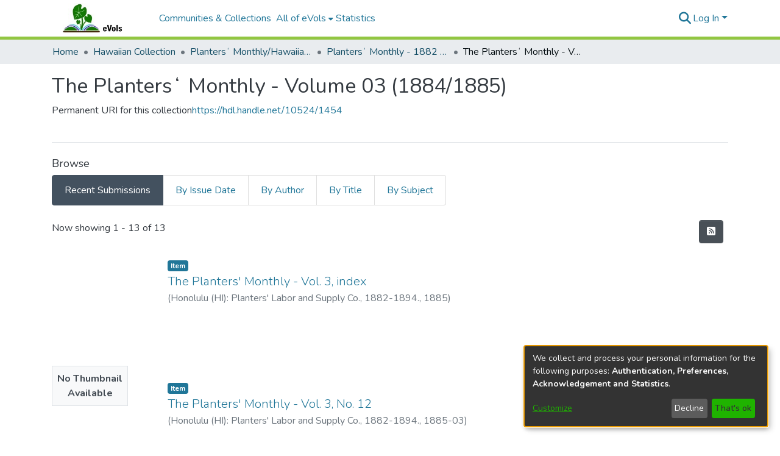

--- FILE ---
content_type: text/html; charset=utf-8
request_url: https://evols.library.manoa.hawaii.edu/collections/ca814081-d08b-4bb2-9d34-7e7e6ac57a29
body_size: 73774
content:
<!DOCTYPE html><html lang="en"><head>
  <meta charset="UTF-8">
  <base href="/">
  <title>The Plantersʻ Monthly - Volume 03 (1884/1885)</title>
  <meta name="viewport" content="width=device-width,minimum-scale=1">
  <meta http-equiv="cache-control" content="no-store">
<link rel="stylesheet" href="styles.e382c7dd35ca1222.css" media="print" onload="this.media='all'"><noscript><link rel="stylesheet" href="styles.e382c7dd35ca1222.css"></noscript><link rel="stylesheet" type="text/css" class="theme-css" href="evols-theme.css"><link rel="icon" href="assets/evols/images/favicons/favicon.ico" sizes="any" class="theme-head-tag"><link rel="apple-touch-icon" href="assets/evols/images/favicons/apple-touch-icon.png" class="theme-head-tag"><link rel="manifest" href="assets/evols/images/favicons/manifest.webmanifest" class="theme-head-tag"><meta name="Generator" content="DSpace 7.6.5"><meta name="title" content="The Plantersʻ Monthly - Volume 03 (1884/1885)"><meta name="citation_title" content="The Plantersʻ Monthly - Volume 03 (1884/1885)"><style ng-transition="dspace-angular">#skip-to-main-content[_ngcontent-sc220]{position:absolute;top:-40px;left:0;opacity:0;transition:opacity .3s;z-index:calc(var(--ds-nav-z-index) + 1);border-top-left-radius:0;border-top-right-radius:0;border-bottom-left-radius:0}#skip-to-main-content[_ngcontent-sc220]:focus{opacity:1;top:0}</style><style ng-transition="dspace-angular">.notifications-wrapper{z-index:var(--bs-zindex-popover);text-align:right;overflow-wrap:break-word;word-wrap:break-word;-ms-word-break:break-all;word-break:break-all;word-break:break-word;-webkit-hyphens:auto;hyphens:auto}.notifications-wrapper .notification{display:block}.notifications-wrapper.left{left:0}.notifications-wrapper.top{top:0}.notifications-wrapper.right{right:0}.notifications-wrapper.bottom{bottom:0}.notifications-wrapper.center{left:50%;transform:translate(-50%)}.notifications-wrapper.middle{top:50%;transform:translateY(-50%)}.notifications-wrapper.middle.center{transform:translate(-50%,-50%)}@media screen and (max-width: 576px){.notifications-wrapper{width:auto;left:0;right:0}}
</style><style ng-transition="dspace-angular">.live-region[_ngcontent-sc194]{position:fixed;bottom:0;left:0;right:0;padding-left:60px;height:90px;line-height:18px;color:var(--bs-white);background-color:var(--bs-dark);opacity:.94;z-index:var(--ds-live-region-z-index)}</style><style ng-transition="dspace-angular">[_nghost-sc259]{--ds-header-navbar-border-bottom-style: solid var(--ds-header-navbar-border-bottom-height) var(--ds-header-navbar-border-bottom-color);--ds-expandable-navbar-border-top-style: solid var(--ds-expandable-navbar-border-top-height) var(--ds-expandable-navbar-border-top-color);--ds-expandable-navbar-height: calc(100vh - var(--ds-header-height))}[_nghost-sc259]   div#header-navbar-wrapper[_ngcontent-sc259]{position:relative;border-bottom:var(--ds-header-navbar-border-bottom-style)}[_nghost-sc259]   div#header-navbar-wrapper[_ngcontent-sc259]   div#mobile-navbar-wrapper[_ngcontent-sc259]{width:100%;background-color:var(--ds-expandable-navbar-bg);position:absolute;z-index:var(--ds-nav-z-index);overflow:hidden}[_nghost-sc259]   div#header-navbar-wrapper[_ngcontent-sc259]   div#mobile-navbar-wrapper[_ngcontent-sc259]   nav#collapsible-mobile-navbar[_ngcontent-sc259]{min-height:var(--ds-expandable-navbar-height);height:auto;border-bottom:var(--ds-header-navbar-border-bottom-style)}[_nghost-sc259]     .ds-menu-item, [_nghost-sc259]     .ds-menu-toggler-wrapper{white-space:nowrap;text-decoration:none}[_nghost-sc259]     nav#desktop-navbar #main-site-navigation .ds-menu-item-wrapper, [_nghost-sc259]     nav#desktop-navbar #main-site-navigation .ds-menu-item, [_nghost-sc259]     nav#desktop-navbar #main-site-navigation .ds-menu-toggler-wrapper{display:flex;align-items:center;height:100%}[_nghost-sc259]     nav#desktop-navbar #main-site-navigation .ds-menu-item{padding:var(--ds-navbar-item-vertical-padding) var(--ds-navbar-item-horizontal-padding)}[_nghost-sc259]     nav#desktop-navbar #main-site-navigation .ds-menu-item, [_nghost-sc259]     nav#desktop-navbar #main-site-navigation .ds-menu-toggler-wrapper{color:var(--ds-navbar-link-color)!important}[_nghost-sc259]     nav#desktop-navbar #main-site-navigation .ds-menu-item:hover, [_nghost-sc259]     nav#desktop-navbar #main-site-navigation .ds-menu-item:focus, [_nghost-sc259]     nav#desktop-navbar #main-site-navigation .ds-menu-toggler-wrapper:hover, [_nghost-sc259]     nav#desktop-navbar #main-site-navigation .ds-menu-toggler-wrapper:focus{color:var(--ds-navbar-link-color-hover)!important}[_nghost-sc259]     nav#desktop-navbar #main-site-navigation .dropdown-menu .ds-menu-item{padding:var(--ds-navbar-dropdown-item-vertical-padding) var(--ds-navbar-dropdown-item-horizontal-padding)}[_nghost-sc259]     nav#collapsible-mobile-navbar{border-top:var(--ds-expandable-navbar-border-top-style);padding-top:var(--ds-expandable-navbar-padding-top)}[_nghost-sc259]     nav#collapsible-mobile-navbar #main-site-navigation .ds-menu-item{padding:var(--ds-expandable-navbar-item-vertical-padding) 0}</style><style ng-transition="dspace-angular">[_nghost-sc260]   footer[_ngcontent-sc260]{background-color:var(--ds-footer-bg);text-align:center;z-index:var(--ds-footer-z-index);border-top:var(--ds-footer-border);padding:var(--ds-footer-padding)}[_nghost-sc260]   footer[_ngcontent-sc260]   p[_ngcontent-sc260]{margin:0}[_nghost-sc260]   footer[_ngcontent-sc260]   div[_ngcontent-sc260] > img[_ngcontent-sc260]{height:var(80px);padding-right:10px}[_nghost-sc260]   footer[_ngcontent-sc260]   .top-footer[_ngcontent-sc260]{background-color:var(--ds-top-footer-bg);padding:var(--ds-footer-padding);margin:calc(var(--ds-footer-padding) * -1)}[_nghost-sc260]   footer[_ngcontent-sc260]   .bottom-footer[_ngcontent-sc260]   ul[_ngcontent-sc260]   li[_ngcontent-sc260]{display:inline-flex}[_nghost-sc260]   footer[_ngcontent-sc260]   .bottom-footer[_ngcontent-sc260]   ul[_ngcontent-sc260]   li[_ngcontent-sc260]   a[_ngcontent-sc260]{padding:0 calc(var(--bs-spacer) / 2);color:inherit}[_nghost-sc260]   footer[_ngcontent-sc260]   .bottom-footer[_ngcontent-sc260]   ul[_ngcontent-sc260]   li[_ngcontent-sc260]:not(:last-child):after{content:"";border-right:1px var(--bs-secondary) solid}</style><style ng-transition="dspace-angular">[_nghost-sc207]{position:fixed;left:0;top:0;z-index:var(--ds-sidebar-z-index)}[_nghost-sc207]   nav#admin-sidebar[_ngcontent-sc207]{max-width:var(--ds-admin-sidebar-fixed-element-width);display:flex;flex-direction:column;flex-wrap:nowrap}[_nghost-sc207]   nav#admin-sidebar[_ngcontent-sc207]   div#sidebar-top-level-items-container[_ngcontent-sc207]{flex:1 1 auto;overflow-x:hidden;overflow-y:auto}[_nghost-sc207]   nav#admin-sidebar[_ngcontent-sc207]   div#sidebar-top-level-items-container[_ngcontent-sc207]::-webkit-scrollbar{width:var(--ds-dark-scrollbar-width);height:3px}[_nghost-sc207]   nav#admin-sidebar[_ngcontent-sc207]   div#sidebar-top-level-items-container[_ngcontent-sc207]::-webkit-scrollbar-button{background-color:var(--ds-dark-scrollbar-bg)}[_nghost-sc207]   nav#admin-sidebar[_ngcontent-sc207]   div#sidebar-top-level-items-container[_ngcontent-sc207]::-webkit-scrollbar-track{background-color:var(--ds-dark-scrollbar-alt-bg)}[_nghost-sc207]   nav#admin-sidebar[_ngcontent-sc207]   div#sidebar-top-level-items-container[_ngcontent-sc207]::-webkit-scrollbar-track-piece{background-color:var(--ds-dark-scrollbar-bg)}[_nghost-sc207]   nav#admin-sidebar[_ngcontent-sc207]   div#sidebar-top-level-items-container[_ngcontent-sc207]::-webkit-scrollbar-thumb{height:50px;background-color:var(--ds-dark-scrollbar-fg);border-radius:3px}[_nghost-sc207]   nav#admin-sidebar[_ngcontent-sc207]   div#sidebar-top-level-items-container[_ngcontent-sc207]::-webkit-scrollbar-corner{background-color:var(--ds-dark-scrollbar-alt-bg)}[_nghost-sc207]   nav#admin-sidebar[_ngcontent-sc207]   div#sidebar-top-level-items-container[_ngcontent-sc207]::-webkit-resizer{background-color:var(--ds-dark-scrollbar-bg)}[_nghost-sc207]   nav#admin-sidebar[_ngcontent-sc207]   img#admin-sidebar-logo[_ngcontent-sc207]{height:var(--ds-admin-sidebar-logo-height)}[_nghost-sc207]   nav#admin-sidebar[_ngcontent-sc207]     .sidebar-full-width-container{width:100%;padding-left:0;padding-right:0;margin-left:0;margin-right:0}[_nghost-sc207]   nav#admin-sidebar[_ngcontent-sc207]     .sidebar-item{padding-top:var(--ds-admin-sidebar-item-padding);padding-bottom:var(--ds-admin-sidebar-item-padding)}[_nghost-sc207]   nav#admin-sidebar[_ngcontent-sc207]     .sidebar-section-wrapper{display:flex;flex-direction:row;flex-wrap:nowrap;align-items:stretch}[_nghost-sc207]   nav#admin-sidebar[_ngcontent-sc207]     .sidebar-section-wrapper>.sidebar-fixed-element-wrapper{min-width:var(--ds-admin-sidebar-fixed-element-width);flex:1 1 auto;display:flex;flex-direction:row;justify-content:center;align-items:center}[_nghost-sc207]   nav#admin-sidebar[_ngcontent-sc207]     .sidebar-section-wrapper>.sidebar-collapsible-element-outer-wrapper{display:flex;flex-wrap:wrap;justify-content:flex-end;max-width:calc(100% - var(--ds-admin-sidebar-fixed-element-width));padding-left:var(--ds-dark-scrollbar-width);overflow-x:hidden}[_nghost-sc207]   nav#admin-sidebar[_ngcontent-sc207]     .sidebar-section-wrapper>.sidebar-collapsible-element-outer-wrapper>.sidebar-collapsible-element-inner-wrapper{min-width:calc(var(--ds-admin-sidebar-collapsible-element-width) - var(--ds-dark-scrollbar-width));height:100%;padding-right:var(--ds-admin-sidebar-item-padding)}[_nghost-sc207]   nav#admin-sidebar[_ngcontent-sc207]{background-color:var(--ds-admin-sidebar-bg)}[_nghost-sc207]   nav#admin-sidebar[_ngcontent-sc207]    {color:#fff}[_nghost-sc207]   nav#admin-sidebar[_ngcontent-sc207]     a{color:var(--ds-admin-sidebar-link-color);text-decoration:none}[_nghost-sc207]   nav#admin-sidebar[_ngcontent-sc207]     a:hover, [_nghost-sc207]   nav#admin-sidebar[_ngcontent-sc207]     a:focus{color:var(--ds-admin-sidebar-link-hover-color)}[_nghost-sc207]   nav#admin-sidebar[_ngcontent-sc207]   div#sidebar-header-container[_ngcontent-sc207]{background-color:var(--ds-admin-sidebar-header-bg)}[_nghost-sc207]   nav#admin-sidebar[_ngcontent-sc207]   div#sidebar-header-container[_ngcontent-sc207]   .sidebar-fixed-element-wrapper[_ngcontent-sc207]{background-color:var(--ds-admin-sidebar-header-bg)}</style><style ng-transition="dspace-angular">@charset "UTF-8";.nav-breadcrumb[_ngcontent-sc214]{background-color:var(--ds-breadcrumb-bg)}.breadcrumb[_ngcontent-sc214]{border-radius:0;padding-bottom:calc(var(--ds-content-spacing) / 2);padding-top:calc(var(--ds-content-spacing) / 2);background-color:var(--ds-breadcrumb-bg)}li.breadcrumb-item[_ngcontent-sc214]{display:flex}.breadcrumb-item-limiter[_ngcontent-sc214]{display:inline-block;max-width:var(--ds-breadcrumb-max-length)}.breadcrumb-item-limiter[_ngcontent-sc214] > *[_ngcontent-sc214]{max-width:100%;display:block}li.breadcrumb-item[_ngcontent-sc214]   a[_ngcontent-sc214]{color:var(--ds-breadcrumb-link-color)}li.breadcrumb-item.active[_ngcontent-sc214]{color:var(--ds-breadcrumb-link-active-color)}.breadcrumb-item[_ngcontent-sc214] + .breadcrumb-item[_ngcontent-sc214]:before{content:"\2022"!important}.breadcrumb-item[_ngcontent-sc214] + .breadcrumb-item[_ngcontent-sc214]:before{display:block}</style><style ng-transition="dspace-angular">img[_ngcontent-sc93]{max-width:var(--ds-comcol-logo-max-width);max-height:var(--ds-comcol-logo-max-height)}</style><style ng-transition="dspace-angular">[_nghost-sc258]   #main-site-header[_ngcontent-sc258]{min-height:var(--ds-header-height);background-color:var(--ds-header-bg)}@media (min-width: 768px){[_nghost-sc258]   #main-site-header[_ngcontent-sc258]{height:var(--ds-header-height)}}[_nghost-sc258]   #main-site-header-container[_ngcontent-sc258]{min-height:var(--ds-header-height)}[_nghost-sc258]   img#header-logo[_ngcontent-sc258]{height:var(--ds-header-logo-height)}[_nghost-sc258]   button#navbar-toggler[_ngcontent-sc258]{color:var(--ds-header-icon-color)}[_nghost-sc258]   button#navbar-toggler[_ngcontent-sc258]:hover, [_nghost-sc258]   button#navbar-toggler[_ngcontent-sc258]:focus{color:var(--ds-header-icon-color-hover)}</style><style ng-transition="dspace-angular">.ds-context-help-toggle[_ngcontent-sc199]{color:var(--ds-header-icon-color);background-color:var(--ds-header-bg)}.ds-context-help-toggle[_ngcontent-sc199]:hover, .ds-context-help-toggle[_ngcontent-sc199]:focus{color:var(--ds-header-icon-color-hover)}</style><style ng-transition="dspace-angular">.loader[_ngcontent-sc75]{margin:0 25px}span[_ngcontent-sc75]{display:block;margin:0 auto}span[class*=l-][_ngcontent-sc75]{height:4px;width:4px;background:#000;display:inline-block;margin:12px 2px;border-radius:100%;-webkit-border-radius:100%;-moz-border-radius:100%;-webkit-animation:_ngcontent-sc75_loader 2s infinite;-webkit-animation-timing-function:cubic-bezier(.03,.615,.995,.415);-webkit-animation-fill-mode:both;-moz-animation:loader 2s infinite;-moz-animation-timing-function:cubic-bezier(.03,.615,.995,.415);-moz-animation-fill-mode:both;-ms-animation:loader 2s infinite;-ms-animation-timing-function:cubic-bezier(.03,.615,.995,.415);-ms-animation-fill-mode:both;animation:_ngcontent-sc75_loader 2s infinite;animation-timing-function:cubic-bezier(.03,.615,.995,.415);animation-fill-mode:both}span.l-1[_ngcontent-sc75]{animation-delay:1s;-ms-animation-delay:1s;-moz-animation-delay:1s}span.l-2[_ngcontent-sc75]{animation-delay:.9s;-ms-animation-delay:.9s;-moz-animation-delay:.9s}span.l-3[_ngcontent-sc75]{animation-delay:.8s;-ms-animation-delay:.8s;-moz-animation-delay:.8s}span.l-4[_ngcontent-sc75]{animation-delay:.7s;-ms-animation-delay:.7s;-moz-animation-delay:.7s}span.l-5[_ngcontent-sc75]{animation-delay:.6s;-ms-animation-delay:.6s;-moz-animation-delay:.6s}span.l-6[_ngcontent-sc75]{animation-delay:.5s;-ms-animation-delay:.5s;-moz-animation-delay:.5s}span.l-7[_ngcontent-sc75]{animation-delay:.4s;-ms-animation-delay:.4s;-moz-animation-delay:.4s}span.l-8[_ngcontent-sc75]{animation-delay:.3s;-ms-animation-delay:.3s;-moz-animation-delay:.3s}span.l-9[_ngcontent-sc75]{animation-delay:.2s;-ms-animation-delay:.2s;-moz-animation-delay:.2s}span.l-9[_ngcontent-sc75]{animation-delay:.1s;-ms-animation-delay:.1s;-moz-animation-delay:.1s}span.l-10[_ngcontent-sc75]{animation-delay:0s;-ms-animation-delay:0s;-moz-animation-delay:0s}@keyframes _ngcontent-sc75_loader{0%{transform:translate(-30px);opacity:0}25%{opacity:1}50%{transform:translate(30px);opacity:0}to{opacity:0}}.spinner[_ngcontent-sc75]{color:var(--bs-gray-600)}</style><style ng-transition="dspace-angular">input[type=text][_ngcontent-sc154]{background-color:#fff!important}input[type=text][_ngcontent-sc154]{margin-top:calc(-.5 * var(--bs-font-size-base));border-color:var(--ds-header-icon-color)}input[type=text].collapsed[_ngcontent-sc154]{opacity:0}.submit-icon[_ngcontent-sc154]{border:0!important}.submit-icon[_ngcontent-sc154]{cursor:pointer;position:sticky;top:0;color:var(--ds-header-icon-color)}.submit-icon[_ngcontent-sc154]:hover, .submit-icon[_ngcontent-sc154]:focus{color:var(--ds-header-icon-color-hover)}@media screen and (max-width: 768px){.query[_ngcontent-sc154]:focus{max-width:250px!important;width:40vw!important}}</style><style ng-transition="dspace-angular">.dropdown-toggle[_ngcontent-sc100]:after{display:none}.dropdown-toggle[_ngcontent-sc100]{color:var(--ds-header-icon-color)}.dropdown-toggle[_ngcontent-sc100]:hover, .dropdown-toggle[_ngcontent-sc100]:focus{color:var(--ds-header-icon-color-hover)}.dropdown-item[_ngcontent-sc100]{cursor:pointer}</style><style ng-transition="dspace-angular">#loginDropdownMenu[_ngcontent-sc85], #logoutDropdownMenu[_ngcontent-sc85]{min-width:330px;z-index:1002}#loginDropdownMenu[_ngcontent-sc85]{min-height:75px}.dropdown-item.active[_ngcontent-sc85], .dropdown-item[_ngcontent-sc85]:active, .dropdown-item[_ngcontent-sc85]:hover, .dropdown-item[_ngcontent-sc85]:focus{background-color:#0000!important}.loginLink[_ngcontent-sc85], .dropdownLogin[_ngcontent-sc85], .logoutLink[_ngcontent-sc85], .dropdownLogout[_ngcontent-sc85]{color:var(--ds-header-icon-color)}.loginLink[_ngcontent-sc85]:hover, .loginLink[_ngcontent-sc85]:focus, .dropdownLogin[_ngcontent-sc85]:hover, .dropdownLogin[_ngcontent-sc85]:focus, .logoutLink[_ngcontent-sc85]:hover, .logoutLink[_ngcontent-sc85]:focus, .dropdownLogout[_ngcontent-sc85]:hover, .dropdownLogout[_ngcontent-sc85]:focus{color:var(--ds-header-icon-color-hover)}.dropdownLogin[_ngcontent-sc85]:not(.focus-visible).active, .dropdownLogin[_ngcontent-sc85]:not(.focus-visible):active, .dropdownLogin[_ngcontent-sc85]:not(.focus-visible).active:focus, .dropdownLogin[_ngcontent-sc85]:not(.focus-visible):active:focus, .dropdownLogout[_ngcontent-sc85]:not(.focus-visible).active, .dropdownLogout[_ngcontent-sc85]:not(.focus-visible):active, .dropdownLogout[_ngcontent-sc85]:not(.focus-visible).active:focus, .dropdownLogout[_ngcontent-sc85]:not(.focus-visible):active:focus{box-shadow:unset}.dropdownLogin[_ngcontent-sc85]:not(:focus-visible).active, .dropdownLogin[_ngcontent-sc85]:not(:focus-visible):active, .dropdownLogin[_ngcontent-sc85]:not(:focus-visible).active:focus, .dropdownLogin[_ngcontent-sc85]:not(:focus-visible):active:focus, .dropdownLogout[_ngcontent-sc85]:not(:focus-visible).active, .dropdownLogout[_ngcontent-sc85]:not(:focus-visible):active, .dropdownLogout[_ngcontent-sc85]:not(:focus-visible).active:focus, .dropdownLogout[_ngcontent-sc85]:not(:focus-visible):active:focus{box-shadow:unset}.dropdown-toggle[_ngcontent-sc85]:after{margin-left:0}</style><style ng-transition="dspace-angular">[_nghost-sc51]   .ds-menu-item[_ngcontent-sc51]{display:inline-block}</style><style ng-transition="dspace-angular">[_nghost-sc48]   .ds-menu-item-wrapper[_ngcontent-sc48]{position:relative}[_nghost-sc48]   .dropdown-menu[_ngcontent-sc48]{overflow:hidden}@media (max-width: 767.98px){[_nghost-sc48]   .dropdown-menu[_ngcontent-sc48]{border:0;background-color:var(--ds-expandable-navbar-bg)}}@media (min-width: 768px){[_nghost-sc48]   .dropdown-menu[_ngcontent-sc48]{border-top-left-radius:0;border-top-right-radius:0;background-color:var(--ds-navbar-dropdown-bg)}}[_nghost-sc48]   .toggle-menu-icon[_ngcontent-sc48], [_nghost-sc48]   .toggle-menu-icon[_ngcontent-sc48]:hover{text-decoration:none}</style><style ng-transition="dspace-angular">.login-container[_ngcontent-sc140]{max-width:350px}a[_ngcontent-sc140]{white-space:normal;padding:.25rem .75rem}</style><style ng-transition="dspace-angular">[_nghost-sc52]   .ds-menu-item[_ngcontent-sc52]{display:inline-block}</style><style ng-transition="dspace-angular">[_nghost-sc137]     .card{margin-bottom:var(--ds-submission-sections-margin-bottom);overflow:unset}.section-focus[_ngcontent-sc137]{border-radius:var(--bs-border-radius);box-shadow:var(--bs-btn-focus-box-shadow)}[_nghost-sc137]     .card:first-of-type{border-bottom:var(--bs-card-border-width) solid var(--bs-card-border-color)!important;border-bottom-left-radius:var(--bs-card-border-radius)!important;border-bottom-right-radius:var(--bs-card-border-radius)!important}[_nghost-sc137]     .card-header button{box-shadow:none!important}[_nghost-sc137]     .card-header button{width:100%}</style><style ng-transition="dspace-angular">.form-login[_ngcontent-sc139]   .form-control[_ngcontent-sc139]:focus{z-index:2}.form-login[_ngcontent-sc139]   input[type=email][_ngcontent-sc139]{margin-bottom:-1px;border-bottom-right-radius:0;border-bottom-left-radius:0}.form-login[_ngcontent-sc139]   input[type=password][_ngcontent-sc139]{border-top-left-radius:0;border-top-right-radius:0}.dropdown-item[_ngcontent-sc139]{white-space:normal;padding:.25rem .75rem}</style><style ng-transition="dspace-angular">[_nghost-sc74]{display:block}</style><style ng-transition="dspace-angular">ds-selectable-list-item-control[_ngcontent-sc65]{z-index:1}</style><style ng-transition="dspace-angular">[_nghost-sc62]   .dropdown-toggle[_ngcontent-sc62]:after{display:none}[_nghost-sc62]   .dropdown-item[_ngcontent-sc62]{padding-left:20px}</style><style ng-transition="dspace-angular">[_nghost-sc39]{width:100%}</style><style ng-transition="dspace-angular">.item-list-supervision[_ngcontent-sc134]   a[_ngcontent-sc134]{cursor:pointer}</style><style ng-transition="dspace-angular">.content[_ngcontent-sc88]:not(.truncated) ~ button.expandButton[_ngcontent-sc88]{display:none}.btn[_ngcontent-sc88]:focus{box-shadow:none!important}.removeFaded.content[_ngcontent-sc88]:after{display:none}</style><style ng-transition="dspace-angular">.limit-width[_ngcontent-sc76]{max-width:var(--ds-thumbnail-max-width)}img[_ngcontent-sc76]{max-width:100%}.outer[_ngcontent-sc76]{position:relative}.outer[_ngcontent-sc76]:before{display:block;content:"";width:100%;padding-top:141.4285714286%}.outer[_ngcontent-sc76] > .inner[_ngcontent-sc76]{position:absolute;inset:0}.outer[_ngcontent-sc76] > .inner[_ngcontent-sc76] > .thumbnail-placeholder[_ngcontent-sc76]{background:var(--ds-thumbnail-placeholder-background);border:var(--ds-thumbnail-placeholder-border);color:var(--ds-thumbnail-placeholder-color);font-weight:700}.outer[_ngcontent-sc76] > .inner[_ngcontent-sc76] > .centered[_ngcontent-sc76]{width:100%;height:100%;display:flex;justify-content:center;align-items:center;text-align:center}</style><style ng-transition="dspace-angular">[_nghost-sc61]   .dropdown-toggle[_ngcontent-sc61]:after{display:none}[_nghost-sc61]   .dropdown-item[_ngcontent-sc61]{padding-left:20px}.margin-right[_ngcontent-sc61]{margin-right:.5em}</style><link href="https://evols.library.manoa.hawaii.edu/server/opensearch/search?format=atom&amp;scope=ca814081-d08b-4bb2-9d34-7e7e6ac57a29&amp;query=*" type="application/atom+xml" rel="alternate" title="Sitewide Atom feed"><link href="https://evols.library.manoa.hawaii.edu/server/opensearch/search?format=rss&amp;scope=ca814081-d08b-4bb2-9d34-7e7e6ac57a29&amp;query=*" type="application/rss+xml" rel="alternate" title="Sitewide RSS feed"><link href="https://evols.library.manoa.hawaii.edu/server/opensearch/search/service" type="application/atom+xml" rel="search" title="Dspace"></head>

<body>
  <ds-app _nghost-sc26="" ng-version="15.2.10" ng-server-context="ssr"><ds-themed-root _ngcontent-sc26="" data-used-theme="base"><ds-root _nghost-sc220="" class="ng-tns-c220-0 ng-star-inserted"><button _ngcontent-sc220="" id="skip-to-main-content" class="sr-only ng-tns-c220-0"> Skip to main content
</button><div _ngcontent-sc220="" class="outer-wrapper ng-tns-c220-0 ng-trigger ng-trigger-slideSidebarPadding" style="padding-left:0;"><ds-themed-admin-sidebar _ngcontent-sc220="" class="ng-tns-c220-0" data-used-theme="base"><ds-admin-sidebar _nghost-sc207="" class="ng-tns-c207-2 ng-star-inserted" style=""><!----></ds-admin-sidebar><!----></ds-themed-admin-sidebar><div _ngcontent-sc220="" class="inner-wrapper ng-tns-c220-0"><ds-system-wide-alert-banner _ngcontent-sc220="" class="ng-tns-c220-0" _nghost-sc216=""><!----></ds-system-wide-alert-banner><ds-themed-header-navbar-wrapper _ngcontent-sc220="" class="ng-tns-c220-0" data-used-theme="evols"><ds-header-navbar-wrapper _nghost-sc259="" class="ng-tns-c259-1 ng-star-inserted" style=""><div _ngcontent-sc259="" id="header-navbar-wrapper" class="ng-tns-c259-1"><ds-themed-header _ngcontent-sc259="" class="ng-tns-c259-1" data-used-theme="evols"><ds-header _nghost-sc258="" class="ng-star-inserted"><header _ngcontent-sc258="" id="main-site-header"><div _ngcontent-sc258="" id="main-site-header-container" class="container h-100 d-flex flex-row flex-wrap align-items-center justify-content-between gapx-3 gapy-2"><div _ngcontent-sc258="" id="header-left" class="h-100 flex-fill d-flex flex-row flex-nowrap justify-content-start align-items-center gapx-3" role="presentation"><a _ngcontent-sc258="" routerlink="/home" class="d-block my-2 my-md-0" aria-label="Home" href="/home"><img _ngcontent-sc258="" id="header-logo" src="/assets/evols/images/header-left.jpg" alt="Repository logo"></a><nav _ngcontent-sc258="" id="desktop-navbar" class="navbar navbar-expand p-0 align-items-stretch align-self-stretch ng-star-inserted" aria-label="Main navigation bar"><ds-themed-navbar _ngcontent-sc258="" data-used-theme="evols"><ds-navbar _nghost-sc257="" class="ng-tns-c257-4 ng-star-inserted" style=""><!----><div _ngcontent-sc257="" role="menubar" id="main-site-navigation" class="navbar-nav h-100 align-items-md-stretch gapx-3 ng-tns-c257-4 navbar-nav-desktop"><ds-navbar-section _nghost-sc47="" class="ng-star-inserted"><div _ngcontent-sc47="" class="ds-menu-item-wrapper text-md-center" id="navbar-section-browse_global_communities_and_collections"><ds-link-menu-item _nghost-sc51="" class="ng-star-inserted"><a _ngcontent-sc51="" role="menuitem" href="/community-list" tabindex="0" class="ds-menu-item" data-test="link-menu-item.menu.section.browse_global_communities_and_collections">Communities &amp; Collections</a></ds-link-menu-item><!----></div></ds-navbar-section><!----><!----><ds-themed-expandable-navbar-section class="ng-star-inserted" data-used-theme="base"><ds-expandable-navbar-section _nghost-sc48="" class="ng-tns-c48-7 ng-star-inserted"><div _ngcontent-sc48="" data-test="navbar-section-wrapper" class="ds-menu-item-wrapper text-md-center ng-tns-c48-7" id="expandable-navbar-section-browse_global"><a _ngcontent-sc48="" href="javascript:void(0);" routerlinkactive="active" role="menuitem" aria-haspopup="menu" data-test="navbar-section-toggler" class="d-flex flex-row flex-nowrap align-items-center gapx-1 ds-menu-toggler-wrapper ng-tns-c48-7" aria-expanded="false" aria-controls="expandable-navbar-section-browse_global-dropdown"><span _ngcontent-sc48="" class="flex-fill ng-tns-c48-7"><ds-text-menu-item _nghost-sc52="" class="ng-star-inserted"><span _ngcontent-sc52="" tabindex="0" role="button" class="ds-menu-item">All of eVols</span></ds-text-menu-item><!----></span><i _ngcontent-sc48="" aria-hidden="true" class="fas fa-caret-down fa-xs toggle-menu-icon ng-tns-c48-7"></i></a><!----></div></ds-expandable-navbar-section><!----></ds-themed-expandable-navbar-section><!----><!----><ds-navbar-section _nghost-sc47="" class="ng-star-inserted"><div _ngcontent-sc47="" class="ds-menu-item-wrapper text-md-center" id="navbar-section-statistics_collection_ca814081-d08b-4bb2-9d34-7e7e6ac57a29"><ds-link-menu-item _nghost-sc51="" class="ng-star-inserted"><a _ngcontent-sc51="" role="menuitem" href="/statistics/collections/ca814081-d08b-4bb2-9d34-7e7e6ac57a29" tabindex="0" class="ds-menu-item" data-test="link-menu-item.menu.section.statistics">Statistics</a></ds-link-menu-item><!----></div></ds-navbar-section><!----><!----><!----></div></ds-navbar><!----></ds-themed-navbar></nav><!----></div><div _ngcontent-sc258="" id="header-right" class="h-100 d-flex flex-row flex-nowrap justify-content-end align-items-center gapx-1 ml-auto"><ds-themed-search-navbar _ngcontent-sc258="" data-used-theme="base"><ds-search-navbar _nghost-sc154="" class="ng-tns-c154-5 ng-star-inserted" style=""><div _ngcontent-sc154="" class="ng-tns-c154-5" title="Search"><div _ngcontent-sc154="" class="d-inline-block position-relative ng-tns-c154-5"><form _ngcontent-sc154="" novalidate="" autocomplete="on" class="d-flex ng-tns-c154-5 ng-untouched ng-pristine ng-valid"><input _ngcontent-sc154="" name="query" formcontrolname="query" type="text" class="position-absolute form-control dropdown-menu-right pl-1 pr-4 ng-tns-c154-5 display ng-trigger ng-trigger-toggleAnimation ng-untouched ng-pristine ng-valid" placeholder="" tabindex="-1" aria-label="Search" value="" style="width:0;opacity:0;"><button _ngcontent-sc154="" type="button" role="button" tabindex="0" class="submit-icon btn btn-link btn-link-inline ng-tns-c154-5" aria-label="Submit search"><em _ngcontent-sc154="" class="fas fa-search fa-lg fa-fw ng-tns-c154-5"></em></button></form></div></div></ds-search-navbar><!----></ds-themed-search-navbar><div _ngcontent-sc258="" role="menubar" class="h-100 d-flex flex-row flex-nowrap align-items-center gapx-1"><ds-themed-lang-switch _ngcontent-sc258="" data-used-theme="base" class="d-none"><ds-lang-switch _nghost-sc100="" class="ng-star-inserted" style=""><!----></ds-lang-switch><!----></ds-themed-lang-switch><ds-context-help-toggle _ngcontent-sc258="" _nghost-sc199="" class="d-none"><!----></ds-context-help-toggle><ds-impersonate-navbar _ngcontent-sc258="" class="d-none"><!----></ds-impersonate-navbar><ds-themed-auth-nav-menu _ngcontent-sc258="" data-used-theme="base"><ds-auth-nav-menu _nghost-sc85="" class="ng-tns-c85-6 ng-star-inserted" style=""><div _ngcontent-sc85="" data-test="auth-nav" class="navbar-nav mr-auto ng-tns-c85-6 ng-star-inserted"><div _ngcontent-sc85="" class="nav-item ng-tns-c85-6 ng-star-inserted"><div _ngcontent-sc85="" ngbdropdown="" display="dynamic" placement="bottom-right" class="d-inline-block ng-tns-c85-6 ng-trigger ng-trigger-fadeInOut dropdown" style=""><button _ngcontent-sc85="" role="button" tabindex="0" aria-haspopup="menu" aria-controls="loginDropdownMenu" ngbdropdowntoggle="" class="dropdown-toggle dropdownLogin btn btn-link px-0 ng-tns-c85-6" aria-label="Log In" aria-expanded="false"> Log In </button><div _ngcontent-sc85="" id="loginDropdownMenu" ngbdropdownmenu="" role="dialog" aria-modal="true" class="ng-tns-c85-6 dropdown-menu" aria-label="Log In" x-placement="bottom-right"><ds-themed-log-in _ngcontent-sc85="" class="ng-tns-c85-6" data-used-theme="base"><ds-log-in _nghost-sc140="" class="ng-star-inserted"><!----><div _ngcontent-sc140="" class="px-4 py-3 mx-auto login-container ng-star-inserted"><ds-log-in-container _ngcontent-sc140="" _nghost-sc137="" class="ng-star-inserted"><ds-log-in-cas _nghost-sc138="" class="ng-star-inserted"><button _ngcontent-sc138="" class="btn btn-lg btn-primary btn-block mt-2 text-white"><i _ngcontent-sc138="" class="fas fa-sign-in-alt"></i> Log in with UH Login
</button></ds-log-in-cas><!----></ds-log-in-container><div _ngcontent-sc140="" class="dropdown-divider my-2 ng-star-inserted"></div><!----><!----><ds-log-in-container _ngcontent-sc140="" _nghost-sc137="" class="ng-star-inserted"><ds-log-in-password _nghost-sc139="" class="ng-tns-c139-8 ng-star-inserted"><form _ngcontent-sc139="" novalidate="" class="form-login ng-tns-c139-8 ng-untouched ng-pristine ng-invalid"><input _ngcontent-sc139="" autocomplete="username" autofocus="" formcontrolname="email" required="" type="email" class="form-control form-control-lg position-relative ng-tns-c139-8 ng-untouched ng-pristine ng-invalid" placeholder="Email address" aria-label="Email address" value=""><input _ngcontent-sc139="" autocomplete="current-password" formcontrolname="password" required="" type="password" class="form-control form-control-lg position-relative mb-3 ng-tns-c139-8 ng-untouched ng-pristine ng-invalid" placeholder="Password" aria-label="Password" value=""><!----><!----><button _ngcontent-sc139="" type="submit" role="button" tabindex="0" class="btn btn-lg btn-primary btn-block mt-3 ng-tns-c139-8 disabled" aria-disabled="true"><i _ngcontent-sc139="" class="fas fa-sign-in-alt ng-tns-c139-8"></i> Log in</button></form><div _ngcontent-sc139="" class="mt-2 ng-tns-c139-8"><a _ngcontent-sc139="" tabindex="0" class="dropdown-item ng-tns-c139-8 ng-star-inserted" href="/register"> New user? Click here to register. </a><!----><a _ngcontent-sc139="" tabindex="0" class="dropdown-item ng-tns-c139-8" href="/forgot"> Have you forgotten your password? </a></div></ds-log-in-password><!----></ds-log-in-container><!----><!----><!----></div><!----></ds-log-in><!----></ds-themed-log-in></div></div></div><!----><!----></div><!----><!----></ds-auth-nav-menu><!----></ds-themed-auth-nav-menu></div><!----></div></div></header></ds-header><!----></ds-themed-header><!----></div></ds-header-navbar-wrapper><!----></ds-themed-header-navbar-wrapper><ds-themed-breadcrumbs _ngcontent-sc220="" class="ng-tns-c220-0" data-used-theme="base"><ds-breadcrumbs _nghost-sc214="" class="ng-star-inserted" style=""><nav _ngcontent-sc214="" aria-label="breadcrumb" class="nav-breadcrumb ng-star-inserted" style=""><ol _ngcontent-sc214="" class="container breadcrumb my-0"><li _ngcontent-sc214="" class="breadcrumb-item ng-star-inserted"><div _ngcontent-sc214="" class="breadcrumb-item-limiter"><a _ngcontent-sc214="" placement="bottom" role="link" tabindex="0" class="text-truncate" href="/">Home</a><!----></div></li><!----><li _ngcontent-sc214="" class="breadcrumb-item ng-star-inserted"><div _ngcontent-sc214="" class="breadcrumb-item-limiter"><a _ngcontent-sc214="" placement="bottom" role="link" tabindex="0" class="text-truncate" href="/communities/12648804-2609-4574-8a8e-55b3208b0645">Hawaiian Collection</a><!----></div></li><!----><!----><li _ngcontent-sc214="" class="breadcrumb-item ng-star-inserted"><div _ngcontent-sc214="" class="breadcrumb-item-limiter"><a _ngcontent-sc214="" placement="bottom" role="link" tabindex="0" class="text-truncate" href="/communities/0d9980d3-f70f-417a-8d90-445d2ff280e1">Plantersʻ Monthly/Hawaiian Plantersʻ Monthly</a><!----></div></li><!----><!----><li _ngcontent-sc214="" class="breadcrumb-item ng-star-inserted"><div _ngcontent-sc214="" class="breadcrumb-item-limiter"><a _ngcontent-sc214="" placement="bottom" role="link" tabindex="0" class="text-truncate" href="/communities/005dae7a-facc-4447-878d-ca703b3dbba6">Plantersʻ Monthly - 1882 - 1894</a><!----></div></li><!----><!----><li _ngcontent-sc214="" aria-current="page" class="breadcrumb-item active ng-star-inserted"><div _ngcontent-sc214="" class="breadcrumb-item-limiter"><div _ngcontent-sc214="" class="text-truncate">The Plantersʻ Monthly - Volume 03 (1884/1885)</div></div></li><!----><!----><!----></ol></nav><!----><!----><!----><!----><!----></ds-breadcrumbs><!----></ds-themed-breadcrumbs><main _ngcontent-sc220="" id="main-content" class="my-cs ng-tns-c220-0"><!----><div _ngcontent-sc220="" class="ng-tns-c220-0"><router-outlet _ngcontent-sc220="" class="ng-tns-c220-0"></router-outlet><ds-themed-collection-page class="ng-star-inserted" style="" data-used-theme="base"><ds-collection-page _nghost-sc496="" class="ng-tns-c496-3 ng-star-inserted" style=""><div _ngcontent-sc496="" class="container ng-tns-c496-3"><div _ngcontent-sc496="" class="collection-page ng-tns-c496-3 ng-star-inserted"><div _ngcontent-sc496="" class="ng-tns-c496-3 ng-trigger ng-trigger-fadeInOut ng-star-inserted" style=""><div _ngcontent-sc496="" class="ng-tns-c496-3 ng-star-inserted" style=""><div _ngcontent-sc496="" class="d-flex flex-row border-bottom mb-4 pb-4 ng-tns-c496-3"><header _ngcontent-sc496="" class="comcol-header mr-auto ng-tns-c496-3"><ds-comcol-page-header _ngcontent-sc496="" class="ng-tns-c496-3" _nghost-sc92=""><h1 _ngcontent-sc92="" class="ng-star-inserted">The Plantersʻ Monthly - Volume 03 (1884/1885)</h1><!----></ds-comcol-page-header><ds-comcol-page-logo _ngcontent-sc496="" _nghost-sc93="" class="ng-tns-c496-3 ng-star-inserted"><!----></ds-comcol-page-logo><!----><ds-themed-comcol-page-handle _ngcontent-sc496="" class="ng-tns-c496-3" data-used-theme="base"><ds-comcol-page-handle _nghost-sc492="" class="ng-star-inserted"><p _ngcontent-sc492="" class="d-flex flex-wrap gapx-2 text-break ng-star-inserted"><span _ngcontent-sc492="" class="mb-0 ng-star-inserted">Permanent URI for this collection</span><!----><a _ngcontent-sc492="" role="link" tabindex="0" href="https://hdl.handle.net/10524/1454">https://hdl.handle.net/10524/1454</a></p><!----></ds-comcol-page-handle><!----></ds-themed-comcol-page-handle><ds-comcol-page-content _ngcontent-sc496="" class="ng-tns-c496-3" _nghost-sc91=""><!----></ds-comcol-page-content><ds-comcol-page-content _ngcontent-sc496="" class="ng-tns-c496-3" _nghost-sc91=""><!----></ds-comcol-page-content></header><ds-dso-edit-menu _ngcontent-sc496="" class="ng-tns-c496-3" _nghost-sc96=""><div _ngcontent-sc96="" class="dso-edit-menu d-flex"><!----></div></ds-dso-edit-menu></div><section _ngcontent-sc496="" class="comcol-page-browse-section ng-tns-c496-3"><ds-themed-comcol-page-browse-by _ngcontent-sc496="" class="ng-tns-c496-3" data-used-theme="base"><ds-comcol-page-browse-by _nghost-sc494="" class="ng-star-inserted"><h2 _ngcontent-sc494="" class="comcol-browse-label h5">Browse</h2><nav _ngcontent-sc494="" aria-label="Browse Community or Collection" class="comcol-browse mb-4"><div _ngcontent-sc494="" class="d-none d-sm-block"><div _ngcontent-sc494="" role="tablist" class="list-group list-group-horizontal"><a _ngcontent-sc494="" role="tab" tabindex="0" class="list-group-item active ng-star-inserted" aria-current="true" href="/collections/ca814081-d08b-4bb2-9d34-7e7e6ac57a29">Recent Submissions</a><a _ngcontent-sc494="" role="tab" tabindex="0" class="list-group-item ng-star-inserted" aria-current="false" href="/browse/dateissued?scope=ca814081-d08b-4bb2-9d34-7e7e6ac57a29">By Issue Date</a><a _ngcontent-sc494="" role="tab" tabindex="0" class="list-group-item ng-star-inserted" aria-current="false" href="/browse/author?scope=ca814081-d08b-4bb2-9d34-7e7e6ac57a29">By Author</a><a _ngcontent-sc494="" role="tab" tabindex="0" class="list-group-item ng-star-inserted" aria-current="false" href="/browse/title?scope=ca814081-d08b-4bb2-9d34-7e7e6ac57a29">By Title</a><a _ngcontent-sc494="" role="tab" tabindex="0" class="list-group-item ng-star-inserted" aria-current="false" href="/browse/subject?scope=ca814081-d08b-4bb2-9d34-7e7e6ac57a29">By Subject</a><!----></div></div><div _ngcontent-sc494="" class="d-block d-sm-none"><select _ngcontent-sc494="" name="browse-type" aria-label="Browse Community or Collection" class="form-control ng-untouched ng-pristine ng-valid" value="0: ca814081-d08b-4bb2-9d34-7e7e6ac57a29"><option _ngcontent-sc494="" value="0: ca814081-d08b-4bb2-9d34-7e7e6ac57a29" selected="selected" class="ng-star-inserted">Recent Submissions</option><option _ngcontent-sc494="" value="1: dateissued" class="ng-star-inserted">By Issue Date</option><option _ngcontent-sc494="" value="2: author" class="ng-star-inserted">By Author</option><option _ngcontent-sc494="" value="3: title" class="ng-star-inserted">By Title</option><option _ngcontent-sc494="" value="4: subject" class="ng-star-inserted">By Subject</option><!----></select></div></nav></ds-comcol-page-browse-by><!----></ds-themed-comcol-page-browse-by><div _ngcontent-sc496="" class="mt-4 ng-tns-c496-3 ng-trigger ng-trigger-fadeIn ng-star-inserted" style=""><h3 _ngcontent-sc496="" class="sr-only ng-tns-c496-3">Recent Submissions</h3><ds-viewable-collection _ngcontent-sc496="" class="ng-tns-c496-3" _nghost-sc74=""><ds-themed-object-list _ngcontent-sc74="" class="hide-placeholder-text ng-star-inserted" style="" data-used-theme="base"><ds-object-list _nghost-sc65="" class="ng-tns-c65-9 ng-star-inserted"><ds-pagination _ngcontent-sc65="" class="ng-tns-c65-9" _nghost-sc62=""><div _ngcontent-sc62="" id="p-cp" class="ng-star-inserted"><div _ngcontent-sc62="" class="pagination-masked clearfix top ng-star-inserted"><div _ngcontent-sc62="" class="row"><div _ngcontent-sc62="" class="col-auto pagination-info ng-star-inserted"><span _ngcontent-sc62="" class="align-middle hidden-xs-down">Now showing </span><span _ngcontent-sc62="" class="align-middle">1 - 13 of 13</span></div><!----><div _ngcontent-sc62="" class="col"><!----><ds-rss _ngcontent-sc62="" _nghost-sc61=""><div _ngcontent-sc61="" class="d-inline-block float-right margin-right ng-star-inserted"><a _ngcontent-sc61="" role="button" tabindex="0" class="btn btn-secondary" href="https://evols.library.manoa.hawaii.edu/server/opensearch/search?format=atom&amp;scope=ca814081-d08b-4bb2-9d34-7e7e6ac57a29&amp;query=*" title="Syndication feed" aria-label="Syndication feed"><i _ngcontent-sc61="" class="fas fa-rss-square"></i></a></div><!----><!----><!----></ds-rss></div></div></div><!----><ul _ngcontent-sc65="" class="list-unstyled ng-star-inserted"><li _ngcontent-sc65="" class="mt-4 mb-4 d-flex ng-tns-c65-9 ng-star-inserted"><!----><!----><ds-listable-object-component-loader _ngcontent-sc65="" class="ng-tns-c65-9" _nghost-sc39=""><ds-item-list-element _nghost-sc57="" class="ng-star-inserted"><ds-listable-object-component-loader _ngcontent-sc57="" _nghost-sc39=""><ds-item-search-result-list-element _nghost-sc134="" class="ng-star-inserted"><div _ngcontent-sc134="" class="row"><div _ngcontent-sc134="" class="col-3 col-md-2 ng-star-inserted"><a _ngcontent-sc134="" role="link" tabindex="-1" class="dont-break-out ng-star-inserted" href="/items/e8fabb77-7e5b-46ff-b879-d21a6c754878" target="_self"><ds-thumbnail _ngcontent-sc134="" _nghost-sc76=""><div _ngcontent-sc76="" class="thumbnail limit-width"><div _ngcontent-sc76="" class="thumbnail-content outer ng-star-inserted"><div _ngcontent-sc76="" class="inner"><div _ngcontent-sc76="" class="centered"><ds-themed-loading _ngcontent-sc76="" data-used-theme="base"><ds-loading _nghost-sc75="" class="ng-star-inserted"><!----><div _ngcontent-sc75="" role="status" aria-live="polite" class="spinner spinner-border ng-star-inserted"><span _ngcontent-sc75="" class="sr-only">Loading...</span></div><!----></ds-loading><!----></ds-themed-loading></div></div></div><!----><img _ngcontent-sc76="" class="thumbnail-content img-fluid d-none ng-star-inserted" src="" alt="Thumbnail Image"><!----><!----></div></ds-thumbnail></a><!----><!----></div><!----><div _ngcontent-sc134="" class="col-9"><div _ngcontent-sc134="" class="d-flex"><ds-themed-badges _ngcontent-sc134="" class="ng-star-inserted" data-used-theme="base"><ds-badges _nghost-sc169="" class="ng-star-inserted"><ds-themed-status-badge _ngcontent-sc169="" data-used-theme="base"><ds-status-badge class="ng-star-inserted"><!----><!----></ds-status-badge><!----></ds-themed-status-badge><!----><div _ngcontent-sc169=""><ds-themed-type-badge _ngcontent-sc169="" class="pr-1" data-used-theme="base"><ds-type-badge class="ng-star-inserted"><span class="ng-star-inserted"><span class="badge badge-info"><span class="sr-only">Item type:</span> Item <span class="sr-only">, </span></span></span><!----></ds-type-badge><!----></ds-themed-type-badge><ds-themed-access-status-badge _ngcontent-sc169="" class="ng-star-inserted" data-used-theme="base"><ds-access-status-badge _nghost-sc132="" class="ng-star-inserted"><!----></ds-access-status-badge><!----></ds-themed-access-status-badge><!----><!----></div></ds-badges><!----></ds-themed-badges><!----></div><ds-truncatable _ngcontent-sc134="" _nghost-sc87="" class="ng-star-inserted"><div _ngcontent-sc87=""><a _ngcontent-sc134="" role="link" tabindex="0" class="lead item-list-title dont-break-out ng-star-inserted" href="/items/e8fabb77-7e5b-46ff-b879-d21a6c754878" target="_self">The Planters' Monthly - Vol. 3, index</a><!----><!----><span _ngcontent-sc134="" class="text-muted"><ds-truncatable-part _ngcontent-sc134="" _nghost-sc88=""><div _ngcontent-sc88="" class="clamp-default-1 min-1"><div _ngcontent-sc88="" class="content dont-break-out preserve-line-breaks removeFaded"> (<span _ngcontent-sc134="" class="item-list-publisher ng-star-inserted">Honolulu (HI): Planters' Labor and Supply Co., 1882-1894.</span><!----><span _ngcontent-sc134="" class="ng-star-inserted">, </span><!----><span _ngcontent-sc134="" class="item-list-date ng-star-inserted">1885</span><!---->) <!----><!----><!----></div><button _ngcontent-sc88="" dsdragclick="" role="button" tabindex="0" class="btn btn-link expandButton p-0" aria-expanded="false"><i _ngcontent-sc88="" class="fa-angle-down fas"></i><span _ngcontent-sc88="" class="ml-1">Show more</span></button></div></ds-truncatable-part></span><!----></div></ds-truncatable><!----></div></div></ds-item-search-result-list-element><!----></ds-listable-object-component-loader></ds-item-list-element><!----></ds-listable-object-component-loader></li><li _ngcontent-sc65="" class="mt-4 mb-4 d-flex ng-tns-c65-9 ng-star-inserted"><!----><!----><ds-listable-object-component-loader _ngcontent-sc65="" class="ng-tns-c65-9" _nghost-sc39=""><ds-item-list-element _nghost-sc57="" class="ng-star-inserted"><ds-listable-object-component-loader _ngcontent-sc57="" _nghost-sc39=""><ds-item-search-result-list-element _nghost-sc134="" class="ng-star-inserted"><div _ngcontent-sc134="" class="row"><div _ngcontent-sc134="" class="col-3 col-md-2 ng-star-inserted"><a _ngcontent-sc134="" role="link" tabindex="-1" class="dont-break-out ng-star-inserted" href="/items/8aa32bee-5278-43d7-85be-c07f0b92ce4c" target="_self"><ds-thumbnail _ngcontent-sc134="" _nghost-sc76=""><div _ngcontent-sc76="" class="thumbnail limit-width"><div _ngcontent-sc76="" class="thumbnail-content outer ng-star-inserted"><div _ngcontent-sc76="" class="inner"><div _ngcontent-sc76="" class="centered"><ds-themed-loading _ngcontent-sc76="" data-used-theme="base"><ds-loading _nghost-sc75="" class="ng-star-inserted"><!----><div _ngcontent-sc75="" role="status" aria-live="polite" class="spinner spinner-border ng-star-inserted"><span _ngcontent-sc75="" class="sr-only">Loading...</span></div><!----></ds-loading><!----></ds-themed-loading></div></div></div><!----><img _ngcontent-sc76="" class="thumbnail-content img-fluid d-none ng-star-inserted" src="" alt="Thumbnail Image"><!----><!----></div></ds-thumbnail></a><!----><!----></div><!----><div _ngcontent-sc134="" class="col-9"><div _ngcontent-sc134="" class="d-flex"><ds-themed-badges _ngcontent-sc134="" class="ng-star-inserted" data-used-theme="base"><ds-badges _nghost-sc169="" class="ng-star-inserted"><ds-themed-status-badge _ngcontent-sc169="" data-used-theme="base"><ds-status-badge class="ng-star-inserted"><!----><!----></ds-status-badge><!----></ds-themed-status-badge><!----><div _ngcontent-sc169=""><ds-themed-type-badge _ngcontent-sc169="" class="pr-1" data-used-theme="base"><ds-type-badge class="ng-star-inserted"><span class="ng-star-inserted"><span class="badge badge-info"><span class="sr-only">Item type:</span> Item <span class="sr-only">, </span></span></span><!----></ds-type-badge><!----></ds-themed-type-badge><ds-themed-access-status-badge _ngcontent-sc169="" class="ng-star-inserted" data-used-theme="base"><ds-access-status-badge _nghost-sc132="" class="ng-star-inserted"><!----></ds-access-status-badge><!----></ds-themed-access-status-badge><!----><!----></div></ds-badges><!----></ds-themed-badges><!----></div><ds-truncatable _ngcontent-sc134="" _nghost-sc87="" class="ng-star-inserted"><div _ngcontent-sc87=""><a _ngcontent-sc134="" role="link" tabindex="0" class="lead item-list-title dont-break-out ng-star-inserted" href="/items/8aa32bee-5278-43d7-85be-c07f0b92ce4c" target="_self">The Planters' Monthly - Vol. 3, No. 12</a><!----><!----><span _ngcontent-sc134="" class="text-muted"><ds-truncatable-part _ngcontent-sc134="" _nghost-sc88=""><div _ngcontent-sc88="" class="clamp-default-1 min-1"><div _ngcontent-sc88="" class="content dont-break-out preserve-line-breaks removeFaded"> (<span _ngcontent-sc134="" class="item-list-publisher ng-star-inserted">Honolulu (HI): Planters' Labor and Supply Co., 1882-1894.</span><!----><span _ngcontent-sc134="" class="ng-star-inserted">, </span><!----><span _ngcontent-sc134="" class="item-list-date ng-star-inserted">1885-03</span><!---->) <!----><!----><!----></div><button _ngcontent-sc88="" dsdragclick="" role="button" tabindex="0" class="btn btn-link expandButton p-0" aria-expanded="false"><i _ngcontent-sc88="" class="fa-angle-down fas"></i><span _ngcontent-sc88="" class="ml-1">Show more</span></button></div></ds-truncatable-part></span><!----></div></ds-truncatable><!----></div></div></ds-item-search-result-list-element><!----></ds-listable-object-component-loader></ds-item-list-element><!----></ds-listable-object-component-loader></li><li _ngcontent-sc65="" class="mt-4 mb-4 d-flex ng-tns-c65-9 ng-star-inserted"><!----><!----><ds-listable-object-component-loader _ngcontent-sc65="" class="ng-tns-c65-9" _nghost-sc39=""><ds-item-list-element _nghost-sc57="" class="ng-star-inserted"><ds-listable-object-component-loader _ngcontent-sc57="" _nghost-sc39=""><ds-item-search-result-list-element _nghost-sc134="" class="ng-star-inserted"><div _ngcontent-sc134="" class="row"><div _ngcontent-sc134="" class="col-3 col-md-2 ng-star-inserted"><a _ngcontent-sc134="" role="link" tabindex="-1" class="dont-break-out ng-star-inserted" href="/items/ec8e33de-245d-4681-ae93-40387fc40eba" target="_self"><ds-thumbnail _ngcontent-sc134="" _nghost-sc76=""><div _ngcontent-sc76="" class="thumbnail limit-width"><div _ngcontent-sc76="" class="thumbnail-content outer ng-star-inserted"><div _ngcontent-sc76="" class="inner"><div _ngcontent-sc76="" class="centered"><ds-themed-loading _ngcontent-sc76="" data-used-theme="base"><ds-loading _nghost-sc75="" class="ng-star-inserted"><!----><div _ngcontent-sc75="" role="status" aria-live="polite" class="spinner spinner-border ng-star-inserted"><span _ngcontent-sc75="" class="sr-only">Loading...</span></div><!----></ds-loading><!----></ds-themed-loading></div></div></div><!----><img _ngcontent-sc76="" class="thumbnail-content img-fluid d-none ng-star-inserted" src="" alt="Thumbnail Image"><!----><!----></div></ds-thumbnail></a><!----><!----></div><!----><div _ngcontent-sc134="" class="col-9"><div _ngcontent-sc134="" class="d-flex"><ds-themed-badges _ngcontent-sc134="" class="ng-star-inserted" data-used-theme="base"><ds-badges _nghost-sc169="" class="ng-star-inserted"><ds-themed-status-badge _ngcontent-sc169="" data-used-theme="base"><ds-status-badge class="ng-star-inserted"><!----><!----></ds-status-badge><!----></ds-themed-status-badge><!----><div _ngcontent-sc169=""><ds-themed-type-badge _ngcontent-sc169="" class="pr-1" data-used-theme="base"><ds-type-badge class="ng-star-inserted"><span class="ng-star-inserted"><span class="badge badge-info"><span class="sr-only">Item type:</span> Item <span class="sr-only">, </span></span></span><!----></ds-type-badge><!----></ds-themed-type-badge><ds-themed-access-status-badge _ngcontent-sc169="" class="ng-star-inserted" data-used-theme="base"><ds-access-status-badge _nghost-sc132="" class="ng-star-inserted"><!----></ds-access-status-badge><!----></ds-themed-access-status-badge><!----><!----></div></ds-badges><!----></ds-themed-badges><!----></div><ds-truncatable _ngcontent-sc134="" _nghost-sc87="" class="ng-star-inserted"><div _ngcontent-sc87=""><a _ngcontent-sc134="" role="link" tabindex="0" class="lead item-list-title dont-break-out ng-star-inserted" href="/items/ec8e33de-245d-4681-ae93-40387fc40eba" target="_self">The Planters' Monthly - Vol. 3, No. 11</a><!----><!----><span _ngcontent-sc134="" class="text-muted"><ds-truncatable-part _ngcontent-sc134="" _nghost-sc88=""><div _ngcontent-sc88="" class="clamp-default-1 min-1"><div _ngcontent-sc88="" class="content dont-break-out preserve-line-breaks removeFaded"> (<span _ngcontent-sc134="" class="item-list-publisher ng-star-inserted">Honolulu (HI): Planters' Labor and Supply Co., 1882-1894.</span><!----><span _ngcontent-sc134="" class="ng-star-inserted">, </span><!----><span _ngcontent-sc134="" class="item-list-date ng-star-inserted">1885-02</span><!---->) <!----><!----><!----></div><button _ngcontent-sc88="" dsdragclick="" role="button" tabindex="0" class="btn btn-link expandButton p-0" aria-expanded="false"><i _ngcontent-sc88="" class="fa-angle-down fas"></i><span _ngcontent-sc88="" class="ml-1">Show more</span></button></div></ds-truncatable-part></span><!----></div></ds-truncatable><!----></div></div></ds-item-search-result-list-element><!----></ds-listable-object-component-loader></ds-item-list-element><!----></ds-listable-object-component-loader></li><li _ngcontent-sc65="" class="mt-4 mb-4 d-flex ng-tns-c65-9 ng-star-inserted"><!----><!----><ds-listable-object-component-loader _ngcontent-sc65="" class="ng-tns-c65-9" _nghost-sc39=""><ds-item-list-element _nghost-sc57="" class="ng-star-inserted"><ds-listable-object-component-loader _ngcontent-sc57="" _nghost-sc39=""><ds-item-search-result-list-element _nghost-sc134="" class="ng-star-inserted"><div _ngcontent-sc134="" class="row"><div _ngcontent-sc134="" class="col-3 col-md-2 ng-star-inserted"><a _ngcontent-sc134="" role="link" tabindex="-1" class="dont-break-out ng-star-inserted" href="/items/2eee6a97-cb04-4516-8772-aa38378c08d3" target="_self"><ds-thumbnail _ngcontent-sc134="" _nghost-sc76=""><div _ngcontent-sc76="" class="thumbnail limit-width"><div _ngcontent-sc76="" class="thumbnail-content outer ng-star-inserted"><div _ngcontent-sc76="" class="inner"><div _ngcontent-sc76="" class="centered"><ds-themed-loading _ngcontent-sc76="" data-used-theme="base"><ds-loading _nghost-sc75="" class="ng-star-inserted"><!----><div _ngcontent-sc75="" role="status" aria-live="polite" class="spinner spinner-border ng-star-inserted"><span _ngcontent-sc75="" class="sr-only">Loading...</span></div><!----></ds-loading><!----></ds-themed-loading></div></div></div><!----><img _ngcontent-sc76="" class="thumbnail-content img-fluid d-none ng-star-inserted" src="" alt="Thumbnail Image"><!----><!----></div></ds-thumbnail></a><!----><!----></div><!----><div _ngcontent-sc134="" class="col-9"><div _ngcontent-sc134="" class="d-flex"><ds-themed-badges _ngcontent-sc134="" class="ng-star-inserted" data-used-theme="base"><ds-badges _nghost-sc169="" class="ng-star-inserted"><ds-themed-status-badge _ngcontent-sc169="" data-used-theme="base"><ds-status-badge class="ng-star-inserted"><!----><!----></ds-status-badge><!----></ds-themed-status-badge><!----><div _ngcontent-sc169=""><ds-themed-type-badge _ngcontent-sc169="" class="pr-1" data-used-theme="base"><ds-type-badge class="ng-star-inserted"><span class="ng-star-inserted"><span class="badge badge-info"><span class="sr-only">Item type:</span> Item <span class="sr-only">, </span></span></span><!----></ds-type-badge><!----></ds-themed-type-badge><ds-themed-access-status-badge _ngcontent-sc169="" class="ng-star-inserted" data-used-theme="base"><ds-access-status-badge _nghost-sc132="" class="ng-star-inserted"><!----></ds-access-status-badge><!----></ds-themed-access-status-badge><!----><!----></div></ds-badges><!----></ds-themed-badges><!----></div><ds-truncatable _ngcontent-sc134="" _nghost-sc87="" class="ng-star-inserted"><div _ngcontent-sc87=""><a _ngcontent-sc134="" role="link" tabindex="0" class="lead item-list-title dont-break-out ng-star-inserted" href="/items/2eee6a97-cb04-4516-8772-aa38378c08d3" target="_self">The Planters' Monthly - Vol. 3, No. 10</a><!----><!----><span _ngcontent-sc134="" class="text-muted"><ds-truncatable-part _ngcontent-sc134="" _nghost-sc88=""><div _ngcontent-sc88="" class="clamp-default-1 min-1"><div _ngcontent-sc88="" class="content dont-break-out preserve-line-breaks removeFaded"> (<span _ngcontent-sc134="" class="item-list-publisher ng-star-inserted">Honolulu (HI): Planters' Labor and Supply Co., 1882-1894.</span><!----><span _ngcontent-sc134="" class="ng-star-inserted">, </span><!----><span _ngcontent-sc134="" class="item-list-date ng-star-inserted">1885-01</span><!---->) <!----><!----><!----></div><button _ngcontent-sc88="" dsdragclick="" role="button" tabindex="0" class="btn btn-link expandButton p-0" aria-expanded="false"><i _ngcontent-sc88="" class="fa-angle-down fas"></i><span _ngcontent-sc88="" class="ml-1">Show more</span></button></div></ds-truncatable-part></span><!----></div></ds-truncatable><!----></div></div></ds-item-search-result-list-element><!----></ds-listable-object-component-loader></ds-item-list-element><!----></ds-listable-object-component-loader></li><li _ngcontent-sc65="" class="mt-4 mb-4 d-flex ng-tns-c65-9 ng-star-inserted"><!----><!----><ds-listable-object-component-loader _ngcontent-sc65="" class="ng-tns-c65-9" _nghost-sc39=""><ds-item-list-element _nghost-sc57="" class="ng-star-inserted"><ds-listable-object-component-loader _ngcontent-sc57="" _nghost-sc39=""><ds-item-search-result-list-element _nghost-sc134="" class="ng-star-inserted"><div _ngcontent-sc134="" class="row"><div _ngcontent-sc134="" class="col-3 col-md-2 ng-star-inserted"><a _ngcontent-sc134="" role="link" tabindex="-1" class="dont-break-out ng-star-inserted" href="/items/53f91c0a-7671-4730-893d-777000ff0d8c" target="_self"><ds-thumbnail _ngcontent-sc134="" _nghost-sc76=""><div _ngcontent-sc76="" class="thumbnail limit-width"><div _ngcontent-sc76="" class="thumbnail-content outer ng-star-inserted"><div _ngcontent-sc76="" class="inner"><div _ngcontent-sc76="" class="centered"><ds-themed-loading _ngcontent-sc76="" data-used-theme="base"><ds-loading _nghost-sc75="" class="ng-star-inserted"><!----><div _ngcontent-sc75="" role="status" aria-live="polite" class="spinner spinner-border ng-star-inserted"><span _ngcontent-sc75="" class="sr-only">Loading...</span></div><!----></ds-loading><!----></ds-themed-loading></div></div></div><!----><img _ngcontent-sc76="" class="thumbnail-content img-fluid d-none ng-star-inserted" src="" alt="Thumbnail Image"><!----><!----></div></ds-thumbnail></a><!----><!----></div><!----><div _ngcontent-sc134="" class="col-9"><div _ngcontent-sc134="" class="d-flex"><ds-themed-badges _ngcontent-sc134="" class="ng-star-inserted" data-used-theme="base"><ds-badges _nghost-sc169="" class="ng-star-inserted"><ds-themed-status-badge _ngcontent-sc169="" data-used-theme="base"><ds-status-badge class="ng-star-inserted"><!----><!----></ds-status-badge><!----></ds-themed-status-badge><!----><div _ngcontent-sc169=""><ds-themed-type-badge _ngcontent-sc169="" class="pr-1" data-used-theme="base"><ds-type-badge class="ng-star-inserted"><span class="ng-star-inserted"><span class="badge badge-info"><span class="sr-only">Item type:</span> Item <span class="sr-only">, </span></span></span><!----></ds-type-badge><!----></ds-themed-type-badge><ds-themed-access-status-badge _ngcontent-sc169="" class="ng-star-inserted" data-used-theme="base"><ds-access-status-badge _nghost-sc132="" class="ng-star-inserted"><!----></ds-access-status-badge><!----></ds-themed-access-status-badge><!----><!----></div></ds-badges><!----></ds-themed-badges><!----></div><ds-truncatable _ngcontent-sc134="" _nghost-sc87="" class="ng-star-inserted"><div _ngcontent-sc87=""><a _ngcontent-sc134="" role="link" tabindex="0" class="lead item-list-title dont-break-out ng-star-inserted" href="/items/53f91c0a-7671-4730-893d-777000ff0d8c" target="_self">The Planters' Monthly - Vol. 3, No. 9</a><!----><!----><span _ngcontent-sc134="" class="text-muted"><ds-truncatable-part _ngcontent-sc134="" _nghost-sc88=""><div _ngcontent-sc88="" class="clamp-default-1 min-1"><div _ngcontent-sc88="" class="content dont-break-out preserve-line-breaks removeFaded"> (<span _ngcontent-sc134="" class="item-list-publisher ng-star-inserted">Honolulu (HI): Planters' Labor and Supply Co., 1882-1894.</span><!----><span _ngcontent-sc134="" class="ng-star-inserted">, </span><!----><span _ngcontent-sc134="" class="item-list-date ng-star-inserted">1884-12</span><!---->) <!----><!----><!----></div><button _ngcontent-sc88="" dsdragclick="" role="button" tabindex="0" class="btn btn-link expandButton p-0" aria-expanded="false"><i _ngcontent-sc88="" class="fa-angle-down fas"></i><span _ngcontent-sc88="" class="ml-1">Show more</span></button></div></ds-truncatable-part></span><!----></div></ds-truncatable><!----></div></div></ds-item-search-result-list-element><!----></ds-listable-object-component-loader></ds-item-list-element><!----></ds-listable-object-component-loader></li><li _ngcontent-sc65="" class="mt-4 mb-4 d-flex ng-tns-c65-9 ng-star-inserted"><!----><!----><ds-listable-object-component-loader _ngcontent-sc65="" class="ng-tns-c65-9" _nghost-sc39=""><ds-item-list-element _nghost-sc57="" class="ng-star-inserted"><ds-listable-object-component-loader _ngcontent-sc57="" _nghost-sc39=""><ds-item-search-result-list-element _nghost-sc134="" class="ng-star-inserted"><div _ngcontent-sc134="" class="row"><div _ngcontent-sc134="" class="col-3 col-md-2 ng-star-inserted"><a _ngcontent-sc134="" role="link" tabindex="-1" class="dont-break-out ng-star-inserted" href="/items/32125be5-a2c3-4ed8-a1fd-15b0f5b2fb80" target="_self"><ds-thumbnail _ngcontent-sc134="" _nghost-sc76=""><div _ngcontent-sc76="" class="thumbnail limit-width"><div _ngcontent-sc76="" class="thumbnail-content outer ng-star-inserted"><div _ngcontent-sc76="" class="inner"><div _ngcontent-sc76="" class="centered"><ds-themed-loading _ngcontent-sc76="" data-used-theme="base"><ds-loading _nghost-sc75="" class="ng-star-inserted"><!----><div _ngcontent-sc75="" role="status" aria-live="polite" class="spinner spinner-border ng-star-inserted"><span _ngcontent-sc75="" class="sr-only">Loading...</span></div><!----></ds-loading><!----></ds-themed-loading></div></div></div><!----><img _ngcontent-sc76="" class="thumbnail-content img-fluid d-none ng-star-inserted" src="" alt="Thumbnail Image"><!----><!----></div></ds-thumbnail></a><!----><!----></div><!----><div _ngcontent-sc134="" class="col-9"><div _ngcontent-sc134="" class="d-flex"><ds-themed-badges _ngcontent-sc134="" class="ng-star-inserted" data-used-theme="base"><ds-badges _nghost-sc169="" class="ng-star-inserted"><ds-themed-status-badge _ngcontent-sc169="" data-used-theme="base"><ds-status-badge class="ng-star-inserted"><!----><!----></ds-status-badge><!----></ds-themed-status-badge><!----><div _ngcontent-sc169=""><ds-themed-type-badge _ngcontent-sc169="" class="pr-1" data-used-theme="base"><ds-type-badge class="ng-star-inserted"><span class="ng-star-inserted"><span class="badge badge-info"><span class="sr-only">Item type:</span> Item <span class="sr-only">, </span></span></span><!----></ds-type-badge><!----></ds-themed-type-badge><ds-themed-access-status-badge _ngcontent-sc169="" class="ng-star-inserted" data-used-theme="base"><ds-access-status-badge _nghost-sc132="" class="ng-star-inserted"><!----></ds-access-status-badge><!----></ds-themed-access-status-badge><!----><!----></div></ds-badges><!----></ds-themed-badges><!----></div><ds-truncatable _ngcontent-sc134="" _nghost-sc87="" class="ng-star-inserted"><div _ngcontent-sc87=""><a _ngcontent-sc134="" role="link" tabindex="0" class="lead item-list-title dont-break-out ng-star-inserted" href="/items/32125be5-a2c3-4ed8-a1fd-15b0f5b2fb80" target="_self">The Planters' Monthly - Vol. 3, No. 8</a><!----><!----><span _ngcontent-sc134="" class="text-muted"><ds-truncatable-part _ngcontent-sc134="" _nghost-sc88=""><div _ngcontent-sc88="" class="clamp-default-1 min-1"><div _ngcontent-sc88="" class="content dont-break-out preserve-line-breaks removeFaded"> (<span _ngcontent-sc134="" class="item-list-publisher ng-star-inserted">Honolulu (HI): Planters' Labor and Supply Co., 1882-1894.</span><!----><span _ngcontent-sc134="" class="ng-star-inserted">, </span><!----><span _ngcontent-sc134="" class="item-list-date ng-star-inserted">1884-11</span><!---->) <!----><!----><!----></div><button _ngcontent-sc88="" dsdragclick="" role="button" tabindex="0" class="btn btn-link expandButton p-0" aria-expanded="false"><i _ngcontent-sc88="" class="fa-angle-down fas"></i><span _ngcontent-sc88="" class="ml-1">Show more</span></button></div></ds-truncatable-part></span><!----></div></ds-truncatable><!----></div></div></ds-item-search-result-list-element><!----></ds-listable-object-component-loader></ds-item-list-element><!----></ds-listable-object-component-loader></li><li _ngcontent-sc65="" class="mt-4 mb-4 d-flex ng-tns-c65-9 ng-star-inserted"><!----><!----><ds-listable-object-component-loader _ngcontent-sc65="" class="ng-tns-c65-9" _nghost-sc39=""><ds-item-list-element _nghost-sc57="" class="ng-star-inserted"><ds-listable-object-component-loader _ngcontent-sc57="" _nghost-sc39=""><ds-item-search-result-list-element _nghost-sc134="" class="ng-star-inserted"><div _ngcontent-sc134="" class="row"><div _ngcontent-sc134="" class="col-3 col-md-2 ng-star-inserted"><a _ngcontent-sc134="" role="link" tabindex="-1" class="dont-break-out ng-star-inserted" href="/items/a87bd74b-3926-4d07-9dbb-8f6b1e02e5f9" target="_self"><ds-thumbnail _ngcontent-sc134="" _nghost-sc76=""><div _ngcontent-sc76="" class="thumbnail limit-width"><div _ngcontent-sc76="" class="thumbnail-content outer ng-star-inserted"><div _ngcontent-sc76="" class="inner"><div _ngcontent-sc76="" class="centered"><ds-themed-loading _ngcontent-sc76="" data-used-theme="base"><ds-loading _nghost-sc75="" class="ng-star-inserted"><!----><div _ngcontent-sc75="" role="status" aria-live="polite" class="spinner spinner-border ng-star-inserted"><span _ngcontent-sc75="" class="sr-only">Loading...</span></div><!----></ds-loading><!----></ds-themed-loading></div></div></div><!----><img _ngcontent-sc76="" class="thumbnail-content img-fluid d-none ng-star-inserted" src="" alt="Thumbnail Image"><!----><!----></div></ds-thumbnail></a><!----><!----></div><!----><div _ngcontent-sc134="" class="col-9"><div _ngcontent-sc134="" class="d-flex"><ds-themed-badges _ngcontent-sc134="" class="ng-star-inserted" data-used-theme="base"><ds-badges _nghost-sc169="" class="ng-star-inserted"><ds-themed-status-badge _ngcontent-sc169="" data-used-theme="base"><ds-status-badge class="ng-star-inserted"><!----><!----></ds-status-badge><!----></ds-themed-status-badge><!----><div _ngcontent-sc169=""><ds-themed-type-badge _ngcontent-sc169="" class="pr-1" data-used-theme="base"><ds-type-badge class="ng-star-inserted"><span class="ng-star-inserted"><span class="badge badge-info"><span class="sr-only">Item type:</span> Item <span class="sr-only">, </span></span></span><!----></ds-type-badge><!----></ds-themed-type-badge><ds-themed-access-status-badge _ngcontent-sc169="" class="ng-star-inserted" data-used-theme="base"><ds-access-status-badge _nghost-sc132="" class="ng-star-inserted"><!----></ds-access-status-badge><!----></ds-themed-access-status-badge><!----><!----></div></ds-badges><!----></ds-themed-badges><!----></div><ds-truncatable _ngcontent-sc134="" _nghost-sc87="" class="ng-star-inserted"><div _ngcontent-sc87=""><a _ngcontent-sc134="" role="link" tabindex="0" class="lead item-list-title dont-break-out ng-star-inserted" href="/items/a87bd74b-3926-4d07-9dbb-8f6b1e02e5f9" target="_self">The Planters' Monthly - Vol. 3, No. 7</a><!----><!----><span _ngcontent-sc134="" class="text-muted"><ds-truncatable-part _ngcontent-sc134="" _nghost-sc88=""><div _ngcontent-sc88="" class="clamp-default-1 min-1"><div _ngcontent-sc88="" class="content dont-break-out preserve-line-breaks removeFaded"> (<span _ngcontent-sc134="" class="item-list-publisher ng-star-inserted">Honolulu (HI): Planters' Labor and Supply Co., 1882-1894.</span><!----><span _ngcontent-sc134="" class="ng-star-inserted">, </span><!----><span _ngcontent-sc134="" class="item-list-date ng-star-inserted">1884-10</span><!---->) <!----><!----><!----></div><button _ngcontent-sc88="" dsdragclick="" role="button" tabindex="0" class="btn btn-link expandButton p-0" aria-expanded="false"><i _ngcontent-sc88="" class="fa-angle-down fas"></i><span _ngcontent-sc88="" class="ml-1">Show more</span></button></div></ds-truncatable-part></span><!----></div></ds-truncatable><!----></div></div></ds-item-search-result-list-element><!----></ds-listable-object-component-loader></ds-item-list-element><!----></ds-listable-object-component-loader></li><li _ngcontent-sc65="" class="mt-4 mb-4 d-flex ng-tns-c65-9 ng-star-inserted"><!----><!----><ds-listable-object-component-loader _ngcontent-sc65="" class="ng-tns-c65-9" _nghost-sc39=""><ds-item-list-element _nghost-sc57="" class="ng-star-inserted"><ds-listable-object-component-loader _ngcontent-sc57="" _nghost-sc39=""><ds-item-search-result-list-element _nghost-sc134="" class="ng-star-inserted"><div _ngcontent-sc134="" class="row"><div _ngcontent-sc134="" class="col-3 col-md-2 ng-star-inserted"><a _ngcontent-sc134="" role="link" tabindex="-1" class="dont-break-out ng-star-inserted" href="/items/7162f56c-4337-422a-89ce-6e00e738fbb8" target="_self"><ds-thumbnail _ngcontent-sc134="" _nghost-sc76=""><div _ngcontent-sc76="" class="thumbnail limit-width"><div _ngcontent-sc76="" class="thumbnail-content outer ng-star-inserted"><div _ngcontent-sc76="" class="inner"><div _ngcontent-sc76="" class="centered"><ds-themed-loading _ngcontent-sc76="" data-used-theme="base"><ds-loading _nghost-sc75="" class="ng-star-inserted"><!----><div _ngcontent-sc75="" role="status" aria-live="polite" class="spinner spinner-border ng-star-inserted"><span _ngcontent-sc75="" class="sr-only">Loading...</span></div><!----></ds-loading><!----></ds-themed-loading></div></div></div><!----><img _ngcontent-sc76="" class="thumbnail-content img-fluid d-none ng-star-inserted" src="" alt="Thumbnail Image"><!----><!----></div></ds-thumbnail></a><!----><!----></div><!----><div _ngcontent-sc134="" class="col-9"><div _ngcontent-sc134="" class="d-flex"><ds-themed-badges _ngcontent-sc134="" class="ng-star-inserted" data-used-theme="base"><ds-badges _nghost-sc169="" class="ng-star-inserted"><ds-themed-status-badge _ngcontent-sc169="" data-used-theme="base"><ds-status-badge class="ng-star-inserted"><!----><!----></ds-status-badge><!----></ds-themed-status-badge><!----><div _ngcontent-sc169=""><ds-themed-type-badge _ngcontent-sc169="" class="pr-1" data-used-theme="base"><ds-type-badge class="ng-star-inserted"><span class="ng-star-inserted"><span class="badge badge-info"><span class="sr-only">Item type:</span> Item <span class="sr-only">, </span></span></span><!----></ds-type-badge><!----></ds-themed-type-badge><ds-themed-access-status-badge _ngcontent-sc169="" class="ng-star-inserted" data-used-theme="base"><ds-access-status-badge _nghost-sc132="" class="ng-star-inserted"><!----></ds-access-status-badge><!----></ds-themed-access-status-badge><!----><!----></div></ds-badges><!----></ds-themed-badges><!----></div><ds-truncatable _ngcontent-sc134="" _nghost-sc87="" class="ng-star-inserted"><div _ngcontent-sc87=""><a _ngcontent-sc134="" role="link" tabindex="0" class="lead item-list-title dont-break-out ng-star-inserted" href="/items/7162f56c-4337-422a-89ce-6e00e738fbb8" target="_self">The Planters' Monthly - Vol. 3, No. 6</a><!----><!----><span _ngcontent-sc134="" class="text-muted"><ds-truncatable-part _ngcontent-sc134="" _nghost-sc88=""><div _ngcontent-sc88="" class="clamp-default-1 min-1"><div _ngcontent-sc88="" class="content dont-break-out preserve-line-breaks removeFaded"> (<span _ngcontent-sc134="" class="item-list-publisher ng-star-inserted">Honolulu (HI): Planters' Labor and Supply Co., 1882-1894.</span><!----><span _ngcontent-sc134="" class="ng-star-inserted">, </span><!----><span _ngcontent-sc134="" class="item-list-date ng-star-inserted">1884-09</span><!---->) <!----><!----><!----></div><button _ngcontent-sc88="" dsdragclick="" role="button" tabindex="0" class="btn btn-link expandButton p-0" aria-expanded="false"><i _ngcontent-sc88="" class="fa-angle-down fas"></i><span _ngcontent-sc88="" class="ml-1">Show more</span></button></div></ds-truncatable-part></span><!----></div></ds-truncatable><!----></div></div></ds-item-search-result-list-element><!----></ds-listable-object-component-loader></ds-item-list-element><!----></ds-listable-object-component-loader></li><li _ngcontent-sc65="" class="mt-4 mb-4 d-flex ng-tns-c65-9 ng-star-inserted"><!----><!----><ds-listable-object-component-loader _ngcontent-sc65="" class="ng-tns-c65-9" _nghost-sc39=""><ds-item-list-element _nghost-sc57="" class="ng-star-inserted"><ds-listable-object-component-loader _ngcontent-sc57="" _nghost-sc39=""><ds-item-search-result-list-element _nghost-sc134="" class="ng-star-inserted"><div _ngcontent-sc134="" class="row"><div _ngcontent-sc134="" class="col-3 col-md-2 ng-star-inserted"><a _ngcontent-sc134="" role="link" tabindex="-1" class="dont-break-out ng-star-inserted" href="/items/a5c93662-a6dd-458b-8005-e09669f23f9b" target="_self"><ds-thumbnail _ngcontent-sc134="" _nghost-sc76=""><div _ngcontent-sc76="" class="thumbnail limit-width"><div _ngcontent-sc76="" class="thumbnail-content outer ng-star-inserted"><div _ngcontent-sc76="" class="inner"><div _ngcontent-sc76="" class="centered"><ds-themed-loading _ngcontent-sc76="" data-used-theme="base"><ds-loading _nghost-sc75="" class="ng-star-inserted"><!----><div _ngcontent-sc75="" role="status" aria-live="polite" class="spinner spinner-border ng-star-inserted"><span _ngcontent-sc75="" class="sr-only">Loading...</span></div><!----></ds-loading><!----></ds-themed-loading></div></div></div><!----><img _ngcontent-sc76="" class="thumbnail-content img-fluid d-none ng-star-inserted" src="" alt="Thumbnail Image"><!----><!----></div></ds-thumbnail></a><!----><!----></div><!----><div _ngcontent-sc134="" class="col-9"><div _ngcontent-sc134="" class="d-flex"><ds-themed-badges _ngcontent-sc134="" class="ng-star-inserted" data-used-theme="base"><ds-badges _nghost-sc169="" class="ng-star-inserted"><ds-themed-status-badge _ngcontent-sc169="" data-used-theme="base"><ds-status-badge class="ng-star-inserted"><!----><!----></ds-status-badge><!----></ds-themed-status-badge><!----><div _ngcontent-sc169=""><ds-themed-type-badge _ngcontent-sc169="" class="pr-1" data-used-theme="base"><ds-type-badge class="ng-star-inserted"><span class="ng-star-inserted"><span class="badge badge-info"><span class="sr-only">Item type:</span> Item <span class="sr-only">, </span></span></span><!----></ds-type-badge><!----></ds-themed-type-badge><ds-themed-access-status-badge _ngcontent-sc169="" class="ng-star-inserted" data-used-theme="base"><ds-access-status-badge _nghost-sc132="" class="ng-star-inserted"><!----></ds-access-status-badge><!----></ds-themed-access-status-badge><!----><!----></div></ds-badges><!----></ds-themed-badges><!----></div><ds-truncatable _ngcontent-sc134="" _nghost-sc87="" class="ng-star-inserted"><div _ngcontent-sc87=""><a _ngcontent-sc134="" role="link" tabindex="0" class="lead item-list-title dont-break-out ng-star-inserted" href="/items/a5c93662-a6dd-458b-8005-e09669f23f9b" target="_self">The Planters' Monthly - Vol. 3, No. 5</a><!----><!----><span _ngcontent-sc134="" class="text-muted"><ds-truncatable-part _ngcontent-sc134="" _nghost-sc88=""><div _ngcontent-sc88="" class="clamp-default-1 min-1"><div _ngcontent-sc88="" class="content dont-break-out preserve-line-breaks removeFaded"> (<span _ngcontent-sc134="" class="item-list-publisher ng-star-inserted">Honolulu (HI): Planters' Labor and Supply Co., 1882-1894.</span><!----><span _ngcontent-sc134="" class="ng-star-inserted">, </span><!----><span _ngcontent-sc134="" class="item-list-date ng-star-inserted">1884-08</span><!---->) <!----><!----><!----></div><button _ngcontent-sc88="" dsdragclick="" role="button" tabindex="0" class="btn btn-link expandButton p-0" aria-expanded="false"><i _ngcontent-sc88="" class="fa-angle-down fas"></i><span _ngcontent-sc88="" class="ml-1">Show more</span></button></div></ds-truncatable-part></span><!----></div></ds-truncatable><!----></div></div></ds-item-search-result-list-element><!----></ds-listable-object-component-loader></ds-item-list-element><!----></ds-listable-object-component-loader></li><li _ngcontent-sc65="" class="mt-4 mb-4 d-flex ng-tns-c65-9 ng-star-inserted"><!----><!----><ds-listable-object-component-loader _ngcontent-sc65="" class="ng-tns-c65-9" _nghost-sc39=""><ds-item-list-element _nghost-sc57="" class="ng-star-inserted"><ds-listable-object-component-loader _ngcontent-sc57="" _nghost-sc39=""><ds-item-search-result-list-element _nghost-sc134="" class="ng-star-inserted"><div _ngcontent-sc134="" class="row"><div _ngcontent-sc134="" class="col-3 col-md-2 ng-star-inserted"><a _ngcontent-sc134="" role="link" tabindex="-1" class="dont-break-out ng-star-inserted" href="/items/ec54739d-8ddc-4c42-87e9-7879c372eedf" target="_self"><ds-thumbnail _ngcontent-sc134="" _nghost-sc76=""><div _ngcontent-sc76="" class="thumbnail limit-width"><div _ngcontent-sc76="" class="thumbnail-content outer ng-star-inserted"><div _ngcontent-sc76="" class="inner"><div _ngcontent-sc76="" class="centered"><ds-themed-loading _ngcontent-sc76="" data-used-theme="base"><ds-loading _nghost-sc75="" class="ng-star-inserted"><!----><div _ngcontent-sc75="" role="status" aria-live="polite" class="spinner spinner-border ng-star-inserted"><span _ngcontent-sc75="" class="sr-only">Loading...</span></div><!----></ds-loading><!----></ds-themed-loading></div></div></div><!----><img _ngcontent-sc76="" class="thumbnail-content img-fluid d-none ng-star-inserted" src="" alt="Thumbnail Image"><!----><!----></div></ds-thumbnail></a><!----><!----></div><!----><div _ngcontent-sc134="" class="col-9"><div _ngcontent-sc134="" class="d-flex"><ds-themed-badges _ngcontent-sc134="" class="ng-star-inserted" data-used-theme="base"><ds-badges _nghost-sc169="" class="ng-star-inserted"><ds-themed-status-badge _ngcontent-sc169="" data-used-theme="base"><ds-status-badge class="ng-star-inserted"><!----><!----></ds-status-badge><!----></ds-themed-status-badge><!----><div _ngcontent-sc169=""><ds-themed-type-badge _ngcontent-sc169="" class="pr-1" data-used-theme="base"><ds-type-badge class="ng-star-inserted"><span class="ng-star-inserted"><span class="badge badge-info"><span class="sr-only">Item type:</span> Item <span class="sr-only">, </span></span></span><!----></ds-type-badge><!----></ds-themed-type-badge><ds-themed-access-status-badge _ngcontent-sc169="" class="ng-star-inserted" data-used-theme="base"><ds-access-status-badge _nghost-sc132="" class="ng-star-inserted"><!----></ds-access-status-badge><!----></ds-themed-access-status-badge><!----><!----></div></ds-badges><!----></ds-themed-badges><!----></div><ds-truncatable _ngcontent-sc134="" _nghost-sc87="" class="ng-star-inserted"><div _ngcontent-sc87=""><a _ngcontent-sc134="" role="link" tabindex="0" class="lead item-list-title dont-break-out ng-star-inserted" href="/items/ec54739d-8ddc-4c42-87e9-7879c372eedf" target="_self">The Planters' Monthly - Vol. 3, No. 4</a><!----><!----><span _ngcontent-sc134="" class="text-muted"><ds-truncatable-part _ngcontent-sc134="" _nghost-sc88=""><div _ngcontent-sc88="" class="clamp-default-1 min-1"><div _ngcontent-sc88="" class="content dont-break-out preserve-line-breaks removeFaded"> (<span _ngcontent-sc134="" class="item-list-publisher ng-star-inserted">Honolulu (HI): Planters' Labor and Supply Co., 1882-1894.</span><!----><span _ngcontent-sc134="" class="ng-star-inserted">, </span><!----><span _ngcontent-sc134="" class="item-list-date ng-star-inserted">1884-07</span><!---->) <!----><!----><!----></div><button _ngcontent-sc88="" dsdragclick="" role="button" tabindex="0" class="btn btn-link expandButton p-0" aria-expanded="false"><i _ngcontent-sc88="" class="fa-angle-down fas"></i><span _ngcontent-sc88="" class="ml-1">Show more</span></button></div></ds-truncatable-part></span><!----></div></ds-truncatable><!----></div></div></ds-item-search-result-list-element><!----></ds-listable-object-component-loader></ds-item-list-element><!----></ds-listable-object-component-loader></li><li _ngcontent-sc65="" class="mt-4 mb-4 d-flex ng-tns-c65-9 ng-star-inserted"><!----><!----><ds-listable-object-component-loader _ngcontent-sc65="" class="ng-tns-c65-9" _nghost-sc39=""><ds-item-list-element _nghost-sc57="" class="ng-star-inserted"><ds-listable-object-component-loader _ngcontent-sc57="" _nghost-sc39=""><ds-item-search-result-list-element _nghost-sc134="" class="ng-star-inserted"><div _ngcontent-sc134="" class="row"><div _ngcontent-sc134="" class="col-3 col-md-2 ng-star-inserted"><a _ngcontent-sc134="" role="link" tabindex="-1" class="dont-break-out ng-star-inserted" href="/items/c634335a-21ff-4329-8163-72b19319ef2a" target="_self"><ds-thumbnail _ngcontent-sc134="" _nghost-sc76=""><div _ngcontent-sc76="" class="thumbnail limit-width"><div _ngcontent-sc76="" class="thumbnail-content outer ng-star-inserted"><div _ngcontent-sc76="" class="inner"><div _ngcontent-sc76="" class="centered"><ds-themed-loading _ngcontent-sc76="" data-used-theme="base"><ds-loading _nghost-sc75="" class="ng-star-inserted"><!----><div _ngcontent-sc75="" role="status" aria-live="polite" class="spinner spinner-border ng-star-inserted"><span _ngcontent-sc75="" class="sr-only">Loading...</span></div><!----></ds-loading><!----></ds-themed-loading></div></div></div><!----><img _ngcontent-sc76="" class="thumbnail-content img-fluid d-none ng-star-inserted" src="" alt="Thumbnail Image"><!----><!----></div></ds-thumbnail></a><!----><!----></div><!----><div _ngcontent-sc134="" class="col-9"><div _ngcontent-sc134="" class="d-flex"><ds-themed-badges _ngcontent-sc134="" class="ng-star-inserted" data-used-theme="base"><ds-badges _nghost-sc169="" class="ng-star-inserted"><ds-themed-status-badge _ngcontent-sc169="" data-used-theme="base"><ds-status-badge class="ng-star-inserted"><!----><!----></ds-status-badge><!----></ds-themed-status-badge><!----><div _ngcontent-sc169=""><ds-themed-type-badge _ngcontent-sc169="" class="pr-1" data-used-theme="base"><ds-type-badge class="ng-star-inserted"><span class="ng-star-inserted"><span class="badge badge-info"><span class="sr-only">Item type:</span> Item <span class="sr-only">, </span></span></span><!----></ds-type-badge><!----></ds-themed-type-badge><ds-themed-access-status-badge _ngcontent-sc169="" class="ng-star-inserted" data-used-theme="base"><ds-access-status-badge _nghost-sc132="" class="ng-star-inserted"><!----></ds-access-status-badge><!----></ds-themed-access-status-badge><!----><!----></div></ds-badges><!----></ds-themed-badges><!----></div><ds-truncatable _ngcontent-sc134="" _nghost-sc87="" class="ng-star-inserted"><div _ngcontent-sc87=""><a _ngcontent-sc134="" role="link" tabindex="0" class="lead item-list-title dont-break-out ng-star-inserted" href="/items/c634335a-21ff-4329-8163-72b19319ef2a" target="_self">The Planters' Monthly - Vol. 3, No. 3</a><!----><!----><span _ngcontent-sc134="" class="text-muted"><ds-truncatable-part _ngcontent-sc134="" _nghost-sc88=""><div _ngcontent-sc88="" class="clamp-default-1 min-1"><div _ngcontent-sc88="" class="content dont-break-out preserve-line-breaks removeFaded"> (<span _ngcontent-sc134="" class="item-list-publisher ng-star-inserted">Honolulu (HI): Planters' Labor and Supply Co., 1882-1894.</span><!----><span _ngcontent-sc134="" class="ng-star-inserted">, </span><!----><span _ngcontent-sc134="" class="item-list-date ng-star-inserted">1884-06</span><!---->) <!----><!----><!----></div><button _ngcontent-sc88="" dsdragclick="" role="button" tabindex="0" class="btn btn-link expandButton p-0" aria-expanded="false"><i _ngcontent-sc88="" class="fa-angle-down fas"></i><span _ngcontent-sc88="" class="ml-1">Show more</span></button></div></ds-truncatable-part></span><!----></div></ds-truncatable><!----></div></div></ds-item-search-result-list-element><!----></ds-listable-object-component-loader></ds-item-list-element><!----></ds-listable-object-component-loader></li><li _ngcontent-sc65="" class="mt-4 mb-4 d-flex ng-tns-c65-9 ng-star-inserted"><!----><!----><ds-listable-object-component-loader _ngcontent-sc65="" class="ng-tns-c65-9" _nghost-sc39=""><ds-item-list-element _nghost-sc57="" class="ng-star-inserted"><ds-listable-object-component-loader _ngcontent-sc57="" _nghost-sc39=""><ds-item-search-result-list-element _nghost-sc134="" class="ng-star-inserted"><div _ngcontent-sc134="" class="row"><div _ngcontent-sc134="" class="col-3 col-md-2 ng-star-inserted"><a _ngcontent-sc134="" role="link" tabindex="-1" class="dont-break-out ng-star-inserted" href="/items/6c5b14fe-39ad-4978-a03a-3f1962553733" target="_self"><ds-thumbnail _ngcontent-sc134="" _nghost-sc76=""><div _ngcontent-sc76="" class="thumbnail limit-width"><div _ngcontent-sc76="" class="thumbnail-content outer ng-star-inserted"><div _ngcontent-sc76="" class="inner"><div _ngcontent-sc76="" class="centered"><ds-themed-loading _ngcontent-sc76="" data-used-theme="base"><ds-loading _nghost-sc75="" class="ng-star-inserted"><!----><div _ngcontent-sc75="" role="status" aria-live="polite" class="spinner spinner-border ng-star-inserted"><span _ngcontent-sc75="" class="sr-only">Loading...</span></div><!----></ds-loading><!----></ds-themed-loading></div></div></div><!----><img _ngcontent-sc76="" class="thumbnail-content img-fluid d-none ng-star-inserted" src="" alt="Thumbnail Image"><!----><!----></div></ds-thumbnail></a><!----><!----></div><!----><div _ngcontent-sc134="" class="col-9"><div _ngcontent-sc134="" class="d-flex"><ds-themed-badges _ngcontent-sc134="" class="ng-star-inserted" data-used-theme="base"><ds-badges _nghost-sc169="" class="ng-star-inserted"><ds-themed-status-badge _ngcontent-sc169="" data-used-theme="base"><ds-status-badge class="ng-star-inserted"><!----><!----></ds-status-badge><!----></ds-themed-status-badge><!----><div _ngcontent-sc169=""><ds-themed-type-badge _ngcontent-sc169="" class="pr-1" data-used-theme="base"><ds-type-badge class="ng-star-inserted"><span class="ng-star-inserted"><span class="badge badge-info"><span class="sr-only">Item type:</span> Item <span class="sr-only">, </span></span></span><!----></ds-type-badge><!----></ds-themed-type-badge><ds-themed-access-status-badge _ngcontent-sc169="" class="ng-star-inserted" data-used-theme="base"><ds-access-status-badge _nghost-sc132="" class="ng-star-inserted"><!----></ds-access-status-badge><!----></ds-themed-access-status-badge><!----><!----></div></ds-badges><!----></ds-themed-badges><!----></div><ds-truncatable _ngcontent-sc134="" _nghost-sc87="" class="ng-star-inserted"><div _ngcontent-sc87=""><a _ngcontent-sc134="" role="link" tabindex="0" class="lead item-list-title dont-break-out ng-star-inserted" href="/items/6c5b14fe-39ad-4978-a03a-3f1962553733" target="_self">The Planters' Monthly - Vol. 3, No. 2</a><!----><!----><span _ngcontent-sc134="" class="text-muted"><ds-truncatable-part _ngcontent-sc134="" _nghost-sc88=""><div _ngcontent-sc88="" class="clamp-default-1 min-1"><div _ngcontent-sc88="" class="content dont-break-out preserve-line-breaks removeFaded"> (<span _ngcontent-sc134="" class="item-list-publisher ng-star-inserted">Honolulu (HI): Planters' Labor and Supply Co., 1882-1894.</span><!----><span _ngcontent-sc134="" class="ng-star-inserted">, </span><!----><span _ngcontent-sc134="" class="item-list-date ng-star-inserted">1884-05</span><!---->) <!----><!----><!----></div><button _ngcontent-sc88="" dsdragclick="" role="button" tabindex="0" class="btn btn-link expandButton p-0" aria-expanded="false"><i _ngcontent-sc88="" class="fa-angle-down fas"></i><span _ngcontent-sc88="" class="ml-1">Show more</span></button></div></ds-truncatable-part></span><!----></div></ds-truncatable><!----></div></div></ds-item-search-result-list-element><!----></ds-listable-object-component-loader></ds-item-list-element><!----></ds-listable-object-component-loader></li><li _ngcontent-sc65="" class="mt-4 mb-4 d-flex ng-tns-c65-9 ng-star-inserted"><!----><!----><ds-listable-object-component-loader _ngcontent-sc65="" class="ng-tns-c65-9" _nghost-sc39=""><ds-item-list-element _nghost-sc57="" class="ng-star-inserted"><ds-listable-object-component-loader _ngcontent-sc57="" _nghost-sc39=""><ds-item-search-result-list-element _nghost-sc134="" class="ng-star-inserted"><div _ngcontent-sc134="" class="row"><div _ngcontent-sc134="" class="col-3 col-md-2 ng-star-inserted"><a _ngcontent-sc134="" role="link" tabindex="-1" class="dont-break-out ng-star-inserted" href="/items/0102383e-464d-4d8a-b5bc-6a849cb94c77" target="_self"><ds-thumbnail _ngcontent-sc134="" _nghost-sc76=""><div _ngcontent-sc76="" class="thumbnail limit-width"><div _ngcontent-sc76="" class="thumbnail-content outer ng-star-inserted"><div _ngcontent-sc76="" class="inner"><div _ngcontent-sc76="" class="centered"><ds-themed-loading _ngcontent-sc76="" data-used-theme="base"><ds-loading _nghost-sc75="" class="ng-star-inserted"><!----><div _ngcontent-sc75="" role="status" aria-live="polite" class="spinner spinner-border ng-star-inserted"><span _ngcontent-sc75="" class="sr-only">Loading...</span></div><!----></ds-loading><!----></ds-themed-loading></div></div></div><!----><img _ngcontent-sc76="" class="thumbnail-content img-fluid d-none ng-star-inserted" src="" alt="Thumbnail Image"><!----><!----></div></ds-thumbnail></a><!----><!----></div><!----><div _ngcontent-sc134="" class="col-9"><div _ngcontent-sc134="" class="d-flex"><ds-themed-badges _ngcontent-sc134="" class="ng-star-inserted" data-used-theme="base"><ds-badges _nghost-sc169="" class="ng-star-inserted"><ds-themed-status-badge _ngcontent-sc169="" data-used-theme="base"><ds-status-badge class="ng-star-inserted"><!----><!----></ds-status-badge><!----></ds-themed-status-badge><!----><div _ngcontent-sc169=""><ds-themed-type-badge _ngcontent-sc169="" class="pr-1" data-used-theme="base"><ds-type-badge class="ng-star-inserted"><span class="ng-star-inserted"><span class="badge badge-info"><span class="sr-only">Item type:</span> Item <span class="sr-only">, </span></span></span><!----></ds-type-badge><!----></ds-themed-type-badge><ds-themed-access-status-badge _ngcontent-sc169="" class="ng-star-inserted" data-used-theme="base"><ds-access-status-badge _nghost-sc132="" class="ng-star-inserted"><!----></ds-access-status-badge><!----></ds-themed-access-status-badge><!----><!----></div></ds-badges><!----></ds-themed-badges><!----></div><ds-truncatable _ngcontent-sc134="" _nghost-sc87="" class="ng-star-inserted"><div _ngcontent-sc87=""><a _ngcontent-sc134="" role="link" tabindex="0" class="lead item-list-title dont-break-out ng-star-inserted" href="/items/0102383e-464d-4d8a-b5bc-6a849cb94c77" target="_self">The Planters' Monthly - Vol. 3, No. 1</a><!----><!----><span _ngcontent-sc134="" class="text-muted"><ds-truncatable-part _ngcontent-sc134="" _nghost-sc88=""><div _ngcontent-sc88="" class="clamp-default-1 min-1"><div _ngcontent-sc88="" class="content dont-break-out preserve-line-breaks removeFaded"> (<span _ngcontent-sc134="" class="item-list-publisher ng-star-inserted">Honolulu (HI): Planters' Labor and Supply Co., 1882-1894.</span><!----><span _ngcontent-sc134="" class="ng-star-inserted">, </span><!----><span _ngcontent-sc134="" class="item-list-date ng-star-inserted">1884-04</span><!---->) <!----><!----><!----></div><button _ngcontent-sc88="" dsdragclick="" role="button" tabindex="0" class="btn btn-link expandButton p-0" aria-expanded="false"><i _ngcontent-sc88="" class="fa-angle-down fas"></i><span _ngcontent-sc88="" class="ml-1">Show more</span></button></div></ds-truncatable-part></span><!----></div></ds-truncatable><!----></div></div></ds-item-search-result-list-element><!----></ds-listable-object-component-loader></ds-item-list-element><!----></ds-listable-object-component-loader></li><!----></ul><!----><!----></div><!----></ds-pagination></ds-object-list><!----></ds-themed-object-list><!----><!----><!----></ds-viewable-collection></div><!----><!----><!----><!----><!----><!----></section><!----></div><!----></div><!----><!----><!----></div><!----></div></ds-collection-page><!----></ds-themed-collection-page><!----></div></main><ds-themed-footer _ngcontent-sc220="" class="ng-tns-c220-0" data-used-theme="evols"><ds-footer _nghost-sc260="" class="ng-star-inserted" style=""><footer _ngcontent-sc260="" class="text-lg-start"><div _ngcontent-sc260="" class="top-footer ng-star-inserted"><div _ngcontent-sc260="" class="container p-4"><div _ngcontent-sc260="" class="row"><div _ngcontent-sc260="" class="col-lg-6 col-md-12 mb-4 mb-lg-0 text-left"><img _ngcontent-sc260="" src="/assets/evols/images/seal.png" class="float-left"><br _ngcontent-sc260="">eVols is an open-access, digital institutional repository for the University of Hawaii (UH) community and researchers around the world. </div><div _ngcontent-sc260="" class="col-lg-3 col-md-6 mb-4 mb-md-0"><ul _ngcontent-sc260="" class="list-unstyled mb-0"><li _ngcontent-sc260=""><a _ngcontent-sc260="" href="https://docs.google.com/forms/d/e/1FAIpQLSdaERJtP8lkjZ09vOnjdb5r0RcuQncDpT-qgs0OdQvAm1R_KQ/viewform">Start a Collection</a></li><li _ngcontent-sc260=""><a _ngcontent-sc260="" href="https://manoa.hawaii.edu/library/research/collections/">UHM Library Collections</a></li><li _ngcontent-sc260=""><a _ngcontent-sc260="" href="https://manoa.hawaii.edu/library">Library Website</a></li><li _ngcontent-sc260=""><a _ngcontent-sc260="" href="https://manoa.hawaii.edu">UH Mānoa Website</a></li></ul></div><div _ngcontent-sc260="" class="col-lg-3 col-md-6 mb-4 mb-lg-0 text-left"> University&nbsp;of&nbsp;Hawaiʻi&nbsp;at&nbsp;Mānoa<br _ngcontent-sc260=""> Hamilton Library<br _ngcontent-sc260=""> 2550 McCarthy Mall<br _ngcontent-sc260=""> Honolulu, HI 96822 </div></div></div></div><!----><div _ngcontent-sc260="" class="bottom-footer p-1 d-flex justify-content-center align-items-center text-white"><div _ngcontent-sc260="" class="content-container"><p _ngcontent-sc260="" class="m-0"> © University of Hawaiʻi at Mānoa Library </p><ul _ngcontent-sc260="" class="footer-info list-unstyled small d-flex justify-content-center mb-0"><li _ngcontent-sc260=""><a _ngcontent-sc260="" href="mailto:sspace@hawaii.edu" class="text-white">sspace@hawaii.edu</a></li><li _ngcontent-sc260=""><a _ngcontent-sc260="" routerlink="info/feedback" class="text-white" href="/info/feedback">Send Feedback</a></li><li _ngcontent-sc260=""><a _ngcontent-sc260="" href="https://manoa.hawaii.edu/library/research/scholarly-communication/repositories/policies-guidelines/copyright-policy/" class="text-white">Library Digital Collections Disclaimer and Copyright Information</a></li></ul></div></div></footer></ds-footer><!----></ds-themed-footer></div></div><ds-notifications-board _ngcontent-sc220="" class="ng-tns-c220-0"><div class="notifications-wrapper position-fixed top right"><!----></div></ds-notifications-board><!----><ds-live-region _ngcontent-sc220="" class="ng-tns-c220-0" _nghost-sc194=""><div _ngcontent-sc194="" aria-live="assertive" role="log" aria-relevant="additions" aria-atomic="true" class="live-region visually-hidden"><!----></div></ds-live-region></ds-root><!----></ds-themed-root></ds-app>
<script src="runtime.5ead0bd60a8eb9b5.js" type="module"></script><script src="polyfills.3181fdebcfd15600.js" type="module"></script><script src="main.9fd5b02f60403ed3.js" type="module"></script>




<script id="dspace-angular-state" type="application/json">{&q;APP_CONFIG_STATE&q;:{&q;production&q;:true,&q;universal&q;:{&q;preboot&q;:true,&q;async&q;:true,&q;time&q;:false,&q;inlineCriticalCss&q;:false,&q;transferState&q;:true,&q;replaceRestUrl&q;:true,&q;excludePathPatterns&q;:[{&q;pattern&q;:&q;^/communities/[a-f0-9-]{36}/browse(/.*)?$&q;,&q;flag&q;:&q;i&q;},{&q;pattern&q;:&q;^/collections/[a-f0-9-]{36}/browse(/.*)?$&q;,&q;flag&q;:&q;i&q;},{&q;pattern&q;:&q;^/browse/&q;},{&q;pattern&q;:&q;^/search&q;},{&q;pattern&q;:&q;^/community-list$&q;},{&q;pattern&q;:&q;^/statistics/?&q;},{&q;pattern&q;:&q;^/admin/&q;},{&q;pattern&q;:&q;^/processes/?&q;},{&q;pattern&q;:&q;^/notifications/&q;},{&q;pattern&q;:&q;^/access-control/&q;},{&q;pattern&q;:&q;^/health$&q;}],&q;enableSearchComponent&q;:false,&q;enableBrowseComponent&q;:false,&q;paths&q;:[&q;/home&q;,&q;/items/&q;,&q;/entities/&q;,&q;/collections/&q;,&q;/communities/&q;,&q;/bitstream/&q;,&q;/bitstreams/&q;,&q;/handle/&q;,&q;/reload/&q;]},&q;debug&q;:false,&q;ui&q;:{&q;ssl&q;:false,&q;host&q;:&q;localhost&q;,&q;port&q;:4000,&q;nameSpace&q;:&q;/&q;,&q;rateLimiter&q;:{&q;windowMs&q;:60000,&q;max&q;:500},&q;useProxies&q;:true,&q;baseUrl&q;:&q;http://localhost:4000/&q;},&q;rest&q;:{&q;ssl&q;:true,&q;host&q;:&q;evols.library.manoa.hawaii.edu&q;,&q;port&q;:443,&q;nameSpace&q;:&q;/server&q;,&q;baseUrl&q;:&q;https://evols.library.manoa.hawaii.edu/server&q;},&q;actuators&q;:{&q;endpointPath&q;:&q;/actuator/health&q;},&q;cache&q;:{&q;msToLive&q;:{&q;default&q;:300000},&q;control&q;:&q;max-age=604800&q;,&q;autoSync&q;:{&q;defaultTime&q;:0,&q;maxBufferSize&q;:100,&q;timePerMethod&q;:{&q;PATCH&q;:3}},&q;serverSide&q;:{&q;debug&q;:false,&q;headers&q;:[&q;Link&q;],&q;botCache&q;:{&q;max&q;:400,&q;timeToLive&q;:86400000,&q;allowStale&q;:true},&q;anonymousCache&q;:{&q;max&q;:100,&q;timeToLive&q;:10000,&q;allowStale&q;:true}}},&q;auth&q;:{&q;ui&q;:{&q;timeUntilIdle&q;:3600000,&q;idleGracePeriod&q;:300000},&q;rest&q;:{&q;timeLeftBeforeTokenRefresh&q;:120000}},&q;form&q;:{&q;spellCheck&q;:true,&q;validatorMap&q;:{&q;required&q;:&q;required&q;,&q;regex&q;:&q;pattern&q;}},&q;notifications&q;:{&q;rtl&q;:false,&q;position&q;:[&q;top&q;,&q;right&q;],&q;maxStack&q;:8,&q;timeOut&q;:5000,&q;clickToClose&q;:true,&q;animate&q;:&q;scale&q;},&q;submission&q;:{&q;autosave&q;:{&q;metadata&q;:[],&q;timer&q;:0},&q;typeBind&q;:{&q;field&q;:&q;dc.type&q;},&q;icons&q;:{&q;metadata&q;:[{&q;name&q;:&q;dc.author&q;,&q;style&q;:&q;fas fa-user&q;},{&q;name&q;:&q;default&q;,&q;style&q;:&q;&q;}],&q;authority&q;:{&q;confidence&q;:[{&q;value&q;:600,&q;style&q;:&q;text-success&q;},{&q;value&q;:500,&q;style&q;:&q;text-info&q;},{&q;value&q;:400,&q;style&q;:&q;text-warning&q;},{&q;value&q;:&q;default&q;,&q;style&q;:&q;text-muted&q;}]}},&q;duplicateDetection&q;:{&q;alwaysShowSection&q;:false}},&q;defaultLanguage&q;:&q;en&q;,&q;languages&q;:[{&q;code&q;:&q;en&q;,&q;label&q;:&q;English&q;,&q;active&q;:true},{&q;code&q;:&q;es&q;,&q;label&q;:&q;Español&q;,&q;active&q;:false},{&q;code&q;:&q;fr&q;,&q;label&q;:&q;Français&q;,&q;active&q;:false},{&q;code&q;:&q;cs&q;,&q;label&q;:&q;Čeština&q;,&q;active&q;:false},{&q;code&q;:&q;de&q;,&q;label&q;:&q;Deutsch&q;,&q;active&q;:false},{&q;code&q;:&q;gd&q;,&q;label&q;:&q;Gàidhlig&q;,&q;active&q;:false},{&q;code&q;:&q;lv&q;,&q;label&q;:&q;Latviešu&q;,&q;active&q;:false},{&q;code&q;:&q;hu&q;,&q;label&q;:&q;Magyar&q;,&q;active&q;:false},{&q;code&q;:&q;nl&q;,&q;label&q;:&q;Nederlands&q;,&q;active&q;:false},{&q;code&q;:&q;pt-PT&q;,&q;label&q;:&q;Português&q;,&q;active&q;:false},{&q;code&q;:&q;pt-BR&q;,&q;label&q;:&q;Português do Brasil&q;,&q;active&q;:false},{&q;code&q;:&q;fi&q;,&q;label&q;:&q;Suomi&q;,&q;active&q;:false}],&q;browseBy&q;:{&q;oneYearLimit&q;:10,&q;fiveYearLimit&q;:30,&q;defaultLowerLimit&q;:1900,&q;showThumbnails&q;:true,&q;pageSize&q;:20},&q;communityList&q;:{&q;pageSize&q;:20},&q;homePage&q;:{&q;recentSubmissions&q;:{&q;pageSize&q;:10,&q;sortField&q;:&q;dc.date.accessioned&q;},&q;topLevelCommunityList&q;:{&q;pageSize&q;:20},&q;showDiscoverFilters&q;:false},&q;item&q;:{&q;edit&q;:{&q;undoTimeout&q;:10000},&q;showAccessStatuses&q;:false,&q;bitstream&q;:{&q;pageSize&q;:5}},&q;collection&q;:{&q;edit&q;:{&q;undoTimeout&q;:10000},&q;searchSection&q;:{&q;showSidebar&q;:true}},&q;themes&q;:[{&q;name&q;:&q;evols&q;,&q;headTags&q;:[{&q;tagName&q;:&q;link&q;,&q;attributes&q;:{&q;rel&q;:&q;icon&q;,&q;href&q;:&q;assets/evols/images/favicons/favicon.ico&q;,&q;sizes&q;:&q;any&q;}},{&q;tagName&q;:&q;link&q;,&q;attributes&q;:{&q;rel&q;:&q;apple-touch-icon&q;,&q;href&q;:&q;assets/evols/images/favicons/apple-touch-icon.png&q;}},{&q;tagName&q;:&q;link&q;,&q;attributes&q;:{&q;rel&q;:&q;manifest&q;,&q;href&q;:&q;assets/evols/images/favicons/manifest.webmanifest&q;}}]}],&q;bundle&q;:{&q;standardBundles&q;:[&q;ORIGINAL&q;,&q;THUMBNAIL&q;,&q;LICENSE&q;]},&q;mediaViewer&q;:{&q;image&q;:true,&q;video&q;:true},&q;info&q;:{&q;enableEndUserAgreement&q;:false,&q;enablePrivacyStatement&q;:false,&q;enableCookieConsentPopup&q;:true},&q;markdown&q;:{&q;enabled&q;:false,&q;mathjax&q;:false},&q;vocabularies&q;:[{&q;filter&q;:&q;subject&q;,&q;vocabulary&q;:&q;srsc&q;,&q;enabled&q;:false}],&q;comcolSelectionSort&q;:{&q;sortField&q;:&q;dc.title&q;,&q;sortDirection&q;:&q;ASC&q;},&q;liveRegion&q;:{&q;messageTimeOutDurationMs&q;:30000,&q;isVisible&q;:false},&q;search&q;:{&q;filterPlaceholdersCount&q;:5,&q;advancedFilters&q;:{&q;enabled&q;:false,&q;filter&q;:[&q;title&q;,&q;author&q;,&q;subject&q;,&q;entityType&q;]},&q;defaultFiltersCount&q;:5},&q;accessibility&q;:{&q;cookieExpirationDuration&q;:7},&q;community&q;:{&q;searchSection&q;:{&q;showSidebar&q;:true}}},&q;NGX_TRANSLATE_STATE&q;:{&q;en&q;:{&q;401.help&q;:&q;You&s;re not authorized to access this page. You can use the button below to get back to the home page.&q;,&q;401.link.home-page&q;:&q;Take me to the home page&q;,&q;401.unauthorized&q;:&q;Unauthorized&q;,&q;403.help&q;:&q;You don&s;t have permission to access this page. You can use the button below to get back to the home page.&q;,&q;403.link.home-page&q;:&q;Take me to the home page&q;,&q;403.forbidden&q;:&q;Forbidden&q;,&q;500.page-internal-server-error&q;:&q;Service unavailable&q;,&q;500.help&q;:&q;The server is temporarily unable to service your request due to maintenance downtime or capacity problems. Please try again later.&q;,&q;500.link.home-page&q;:&q;Take me to the home page&q;,&q;404.help&q;:&q;We can&s;t find the page you&s;re looking for. The page may have been moved or deleted. You can use the button below to get back to the home page. &q;,&q;404.link.home-page&q;:&q;Take me to the home page&q;,&q;404.page-not-found&q;:&q;Page not found&q;,&q;error-page.description.401&q;:&q;Unauthorized&q;,&q;error-page.description.403&q;:&q;Forbidden&q;,&q;error-page.description.500&q;:&q;Service unavailable&q;,&q;error-page.description.404&q;:&q;Page not found&q;,&q;error-page.orcid.generic-error&q;:&q;An error occurred during login via ORCID. Make sure you have shared your ORCID account email address with DSpace. If the error persists, contact the administrator&q;,&q;listelement.badge.access-status&q;:&q;Access status:&q;,&q;access-status.embargo.listelement.badge&q;:&q;Embargo&q;,&q;access-status.metadata.only.listelement.badge&q;:&q;Metadata only&q;,&q;access-status.open.access.listelement.badge&q;:&q;Open Access&q;,&q;access-status.restricted.listelement.badge&q;:&q;Restricted&q;,&q;access-status.unknown.listelement.badge&q;:&q;Unknown&q;,&q;admin.curation-tasks.breadcrumbs&q;:&q;System curation tasks&q;,&q;admin.curation-tasks.title&q;:&q;System curation tasks&q;,&q;admin.curation-tasks.header&q;:&q;System curation tasks&q;,&q;admin.registries.bitstream-formats.breadcrumbs&q;:&q;Format registry&q;,&q;admin.registries.bitstream-formats.create.breadcrumbs&q;:&q;Bitstream format&q;,&q;admin.registries.bitstream-formats.create.failure.content&q;:&q;An error occurred while creating the new bitstream format.&q;,&q;admin.registries.bitstream-formats.create.failure.head&q;:&q;Failure&q;,&q;admin.registries.bitstream-formats.create.head&q;:&q;Create bitstream format&q;,&q;admin.registries.bitstream-formats.create.new&q;:&q;Add a new bitstream format&q;,&q;admin.registries.bitstream-formats.create.success.content&q;:&q;The new bitstream format was successfully created.&q;,&q;admin.registries.bitstream-formats.create.success.head&q;:&q;Success&q;,&q;admin.registries.bitstream-formats.delete.failure.amount&q;:&q;Failed to remove {{ amount }} format(s)&q;,&q;admin.registries.bitstream-formats.delete.failure.head&q;:&q;Failure&q;,&q;admin.registries.bitstream-formats.delete.success.amount&q;:&q;Successfully removed {{ amount }} format(s)&q;,&q;admin.registries.bitstream-formats.delete.success.head&q;:&q;Success&q;,&q;admin.registries.bitstream-formats.description&q;:&q;This list of bitstream formats provides information about known formats and their support level.&q;,&q;admin.registries.bitstream-formats.edit.breadcrumbs&q;:&q;Bitstream format&q;,&q;admin.registries.bitstream-formats.edit.description.hint&q;:&q;&q;,&q;admin.registries.bitstream-formats.edit.description.label&q;:&q;Description&q;,&q;admin.registries.bitstream-formats.edit.extensions.hint&q;:&q;Extensions are file extensions that are used to automatically identify the format of uploaded files. You can enter several extensions for each format.&q;,&q;admin.registries.bitstream-formats.edit.extensions.label&q;:&q;File extensions&q;,&q;admin.registries.bitstream-formats.edit.extensions.placeholder&q;:&q;Enter a file extension without the dot&q;,&q;admin.registries.bitstream-formats.edit.failure.content&q;:&q;An error occurred while editing the bitstream format.&q;,&q;admin.registries.bitstream-formats.edit.failure.head&q;:&q;Failure&q;,&q;admin.registries.bitstream-formats.edit.head&q;:&q;Bitstream format: {{ format }}&q;,&q;admin.registries.bitstream-formats.edit.internal.hint&q;:&q;Formats marked as internal are hidden from the user, and used for administrative purposes.&q;,&q;admin.registries.bitstream-formats.edit.internal.label&q;:&q;Internal&q;,&q;admin.registries.bitstream-formats.edit.mimetype.hint&q;:&q;The MIME type associated with this format, does not have to be unique.&q;,&q;admin.registries.bitstream-formats.edit.mimetype.label&q;:&q;MIME Type&q;,&q;admin.registries.bitstream-formats.edit.shortDescription.hint&q;:&q;A unique name for this format, (e.g. Microsoft Word XP or Microsoft Word 2000)&q;,&q;admin.registries.bitstream-formats.edit.shortDescription.label&q;:&q;Name&q;,&q;admin.registries.bitstream-formats.edit.success.content&q;:&q;The bitstream format was successfully edited.&q;,&q;admin.registries.bitstream-formats.edit.success.head&q;:&q;Success&q;,&q;admin.registries.bitstream-formats.edit.supportLevel.hint&q;:&q;The level of support your institution pledges for this format.&q;,&q;admin.registries.bitstream-formats.edit.supportLevel.label&q;:&q;Support level&q;,&q;admin.registries.bitstream-formats.head&q;:&q;Bitstream Format Registry&q;,&q;admin.registries.bitstream-formats.no-items&q;:&q;No bitstream formats to show.&q;,&q;admin.registries.bitstream-formats.table.delete&q;:&q;Delete selected&q;,&q;admin.registries.bitstream-formats.table.deselect-all&q;:&q;Deselect all&q;,&q;admin.registries.bitstream-formats.table.internal&q;:&q;internal&q;,&q;admin.registries.bitstream-formats.table.mimetype&q;:&q;MIME Type&q;,&q;admin.registries.bitstream-formats.table.name&q;:&q;Name&q;,&q;admin.registries.bitstream-formats.table.selected&q;:&q;Selected bitstream formats&q;,&q;admin.registries.bitstream-formats.table.id&q;:&q;ID&q;,&q;admin.registries.bitstream-formats.table.return&q;:&q;Back&q;,&q;admin.registries.bitstream-formats.table.supportLevel.KNOWN&q;:&q;Known&q;,&q;admin.registries.bitstream-formats.table.supportLevel.SUPPORTED&q;:&q;Supported&q;,&q;admin.registries.bitstream-formats.table.supportLevel.UNKNOWN&q;:&q;Unknown&q;,&q;admin.registries.bitstream-formats.table.supportLevel.head&q;:&q;Support Level&q;,&q;admin.registries.bitstream-formats.title&q;:&q;Bitstream Format Registry&q;,&q;admin.registries.bitstream-formats.select&q;:&q;Select&q;,&q;admin.registries.bitstream-formats.deselect&q;:&q;Deselect&q;,&q;admin.registries.metadata.breadcrumbs&q;:&q;Metadata registry&q;,&q;admin.registries.metadata.description&q;:&q;The metadata registry maintains a list of all metadata fields available in the repository. These fields may be divided amongst multiple schemas. However, DSpace requires the qualified Dublin Core schema.&q;,&q;admin.registries.metadata.form.create&q;:&q;Create metadata schema&q;,&q;admin.registries.metadata.form.edit&q;:&q;Edit metadata schema&q;,&q;admin.registries.metadata.form.name&q;:&q;Name&q;,&q;admin.registries.metadata.form.namespace&q;:&q;Namespace&q;,&q;admin.registries.metadata.head&q;:&q;Metadata Registry&q;,&q;admin.registries.metadata.schemas.no-items&q;:&q;No metadata schemas to show.&q;,&q;admin.registries.metadata.schemas.select&q;:&q;Select&q;,&q;admin.registries.metadata.schemas.deselect&q;:&q;Deselect&q;,&q;admin.registries.metadata.schemas.table.delete&q;:&q;Delete selected&q;,&q;admin.registries.metadata.schemas.table.selected&q;:&q;Selected schemas&q;,&q;admin.registries.metadata.schemas.table.id&q;:&q;ID&q;,&q;admin.registries.metadata.schemas.table.name&q;:&q;Name&q;,&q;admin.registries.metadata.schemas.table.namespace&q;:&q;Namespace&q;,&q;admin.registries.metadata.title&q;:&q;Metadata Registry&q;,&q;admin.registries.schema.breadcrumbs&q;:&q;Metadata schema&q;,&q;admin.registries.schema.description&q;:&q;This is the metadata schema for \&q;{{namespace}}\&q;.&q;,&q;admin.registries.schema.fields.select&q;:&q;Select&q;,&q;admin.registries.schema.fields.deselect&q;:&q;Deselect&q;,&q;admin.registries.schema.fields.head&q;:&q;Schema metadata fields&q;,&q;admin.registries.schema.fields.no-items&q;:&q;No metadata fields to show.&q;,&q;admin.registries.schema.fields.table.delete&q;:&q;Delete selected&q;,&q;admin.registries.schema.fields.table.field&q;:&q;Field&q;,&q;admin.registries.schema.fields.table.selected&q;:&q;Selected metadata fields&q;,&q;admin.registries.schema.fields.table.id&q;:&q;ID&q;,&q;admin.registries.schema.fields.table.scopenote&q;:&q;Scope Note&q;,&q;admin.registries.schema.form.create&q;:&q;Create metadata field&q;,&q;admin.registries.schema.form.edit&q;:&q;Edit metadata field&q;,&q;admin.registries.schema.form.element&q;:&q;Element&q;,&q;admin.registries.schema.form.qualifier&q;:&q;Qualifier&q;,&q;admin.registries.schema.form.scopenote&q;:&q;Scope Note&q;,&q;admin.registries.schema.head&q;:&q;Metadata Schema&q;,&q;admin.registries.schema.notification.created&q;:&q;Successfully created metadata schema \&q;{{prefix}}\&q;&q;,&q;admin.registries.schema.notification.deleted.failure&q;:&q;Failed to delete {{amount}} metadata schemas&q;,&q;admin.registries.schema.notification.deleted.success&q;:&q;Successfully deleted {{amount}} metadata schemas&q;,&q;admin.registries.schema.notification.edited&q;:&q;Successfully edited metadata schema \&q;{{prefix}}\&q;&q;,&q;admin.registries.schema.notification.failure&q;:&q;Error&q;,&q;admin.registries.schema.notification.field.created&q;:&q;Successfully created metadata field \&q;{{field}}\&q;&q;,&q;admin.registries.schema.notification.field.deleted.failure&q;:&q;Failed to delete {{amount}} metadata fields&q;,&q;admin.registries.schema.notification.field.deleted.success&q;:&q;Successfully deleted {{amount}} metadata fields&q;,&q;admin.registries.schema.notification.field.edited&q;:&q;Successfully edited metadata field \&q;{{field}}\&q;&q;,&q;admin.registries.schema.notification.success&q;:&q;Success&q;,&q;admin.registries.schema.return&q;:&q;Back&q;,&q;admin.registries.schema.title&q;:&q;Metadata Schema Registry&q;,&q;admin.access-control.bulk-access.breadcrumbs&q;:&q;Bulk Access Management&q;,&q;administrativeBulkAccess.search.results.head&q;:&q;Search Results&q;,&q;admin.access-control.bulk-access&q;:&q;Bulk Access Management&q;,&q;admin.access-control.bulk-access.title&q;:&q;Bulk Access Management&q;,&q;admin.access-control.bulk-access-browse.header&q;:&q;Step 1: Select Objects&q;,&q;admin.access-control.bulk-access-browse.search.header&q;:&q;Search&q;,&q;admin.access-control.bulk-access-browse.selected.header&q;:&q;Current selection({{number}})&q;,&q;admin.access-control.bulk-access-settings.header&q;:&q;Step 2: Operation to Perform&q;,&q;admin.access-control.epeople.actions.delete&q;:&q;Delete EPerson&q;,&q;admin.access-control.epeople.actions.impersonate&q;:&q;Impersonate EPerson&q;,&q;admin.access-control.epeople.actions.reset&q;:&q;Reset password&q;,&q;admin.access-control.epeople.actions.stop-impersonating&q;:&q;Stop impersonating EPerson&q;,&q;admin.access-control.epeople.breadcrumbs&q;:&q;EPeople&q;,&q;admin.access-control.epeople.title&q;:&q;EPeople&q;,&q;admin.access-control.epeople.edit.breadcrumbs&q;:&q;New EPerson&q;,&q;admin.access-control.epeople.edit.title&q;:&q;New EPerson&q;,&q;admin.access-control.epeople.add.breadcrumbs&q;:&q;Add EPerson&q;,&q;admin.access-control.epeople.add.title&q;:&q;Add EPerson&q;,&q;admin.access-control.epeople.head&q;:&q;EPeople&q;,&q;admin.access-control.epeople.search.head&q;:&q;Search&q;,&q;admin.access-control.epeople.button.see-all&q;:&q;Browse All&q;,&q;admin.access-control.epeople.search.scope.metadata&q;:&q;Metadata&q;,&q;admin.access-control.epeople.search.scope.email&q;:&q;Email (exact)&q;,&q;admin.access-control.epeople.search.button&q;:&q;Search&q;,&q;admin.access-control.epeople.search.placeholder&q;:&q;Search people...&q;,&q;admin.access-control.epeople.button.add&q;:&q;Add EPerson&q;,&q;admin.access-control.epeople.table.id&q;:&q;ID&q;,&q;admin.access-control.epeople.table.name&q;:&q;Name&q;,&q;admin.access-control.epeople.table.email&q;:&q;Email (exact)&q;,&q;admin.access-control.epeople.table.edit&q;:&q;Edit&q;,&q;admin.access-control.epeople.table.edit.buttons.edit&q;:&q;Edit \&q;{{name}}\&q;&q;,&q;admin.access-control.epeople.table.edit.buttons.edit-disabled&q;:&q;You are not authorized to edit this group&q;,&q;admin.access-control.epeople.table.edit.buttons.remove&q;:&q;Delete \&q;{{name}}\&q;&q;,&q;admin.access-control.epeople.no-items&q;:&q;No EPeople to show.&q;,&q;admin.access-control.epeople.form.create&q;:&q;Create EPerson&q;,&q;admin.access-control.epeople.form.edit&q;:&q;Edit EPerson&q;,&q;admin.access-control.epeople.form.firstName&q;:&q;First name&q;,&q;admin.access-control.epeople.form.lastName&q;:&q;Last name&q;,&q;admin.access-control.epeople.form.email&q;:&q;Email&q;,&q;admin.access-control.epeople.form.emailHint&q;:&q;Must be a valid email address&q;,&q;admin.access-control.epeople.form.canLogIn&q;:&q;Can log in&q;,&q;admin.access-control.epeople.form.requireCertificate&q;:&q;Requires certificate&q;,&q;admin.access-control.epeople.form.return&q;:&q;Back&q;,&q;admin.access-control.epeople.form.notification.created.success&q;:&q;Successfully created EPerson \&q;{{name}}\&q;&q;,&q;admin.access-control.epeople.form.notification.created.failure&q;:&q;Failed to create EPerson \&q;{{name}}\&q;&q;,&q;admin.access-control.epeople.form.notification.created.failure.emailInUse&q;:&q;Failed to create EPerson \&q;{{name}}\&q;, email \&q;{{email}}\&q; already in use.&q;,&q;admin.access-control.epeople.form.notification.edited.failure.emailInUse&q;:&q;Failed to edit EPerson \&q;{{name}}\&q;, email \&q;{{email}}\&q; already in use.&q;,&q;admin.access-control.epeople.form.notification.edited.success&q;:&q;Successfully edited EPerson \&q;{{name}}\&q;&q;,&q;admin.access-control.epeople.form.notification.edited.failure&q;:&q;Failed to edit EPerson \&q;{{name}}\&q;&q;,&q;admin.access-control.epeople.form.notification.deleted.success&q;:&q;Successfully deleted EPerson \&q;{{name}}\&q;&q;,&q;admin.access-control.epeople.form.notification.deleted.failure&q;:&q;Failed to delete EPerson \&q;{{name}}\&q;&q;,&q;admin.access-control.epeople.form.groupsEPersonIsMemberOf&q;:&q;Member of these groups:&q;,&q;admin.access-control.epeople.form.table.id&q;:&q;ID&q;,&q;admin.access-control.epeople.form.table.name&q;:&q;Name&q;,&q;admin.access-control.epeople.form.table.collectionOrCommunity&q;:&q;Collection/Community&q;,&q;admin.access-control.epeople.form.memberOfNoGroups&q;:&q;This EPerson is not a member of any groups&q;,&q;admin.access-control.epeople.form.goToGroups&q;:&q;Add to groups&q;,&q;admin.access-control.epeople.notification.deleted.failure&q;:&q;Error occurred when trying to delete EPerson with id \&q;{{id}}\&q; with code: \&q;{{statusCode}}\&q; and message: \&q;{{restResponse.errorMessage}}\&q;&q;,&q;admin.access-control.epeople.notification.deleted.success&q;:&q;Successfully deleted EPerson: \&q;{{name}}\&q;&q;,&q;admin.access-control.groups.title&q;:&q;Groups&q;,&q;admin.access-control.groups.breadcrumbs&q;:&q;Groups&q;,&q;admin.access-control.groups.singleGroup.breadcrumbs&q;:&q;Edit Group&q;,&q;admin.access-control.groups.title.singleGroup&q;:&q;Edit Group&q;,&q;admin.access-control.groups.title.addGroup&q;:&q;New Group&q;,&q;admin.access-control.groups.addGroup.breadcrumbs&q;:&q;New Group&q;,&q;admin.access-control.groups.head&q;:&q;Groups&q;,&q;admin.access-control.groups.button.add&q;:&q;Add group&q;,&q;admin.access-control.groups.search.head&q;:&q;Search groups&q;,&q;admin.access-control.groups.button.see-all&q;:&q;Browse all&q;,&q;admin.access-control.groups.search.button&q;:&q;Search&q;,&q;admin.access-control.groups.search.placeholder&q;:&q;Search groups...&q;,&q;admin.access-control.groups.table.id&q;:&q;ID&q;,&q;admin.access-control.groups.table.name&q;:&q;Name&q;,&q;admin.access-control.groups.table.collectionOrCommunity&q;:&q;Collection/Community&q;,&q;admin.access-control.groups.table.members&q;:&q;Members&q;,&q;admin.access-control.groups.table.edit&q;:&q;Edit&q;,&q;admin.access-control.groups.table.edit.buttons.edit&q;:&q;Edit \&q;{{name}}\&q;&q;,&q;admin.access-control.groups.table.edit.buttons.remove&q;:&q;Delete \&q;{{name}}\&q;&q;,&q;admin.access-control.groups.no-items&q;:&q;No groups found with this in their name or this as UUID&q;,&q;admin.access-control.groups.notification.deleted.success&q;:&q;Successfully deleted group \&q;{{name}}\&q;&q;,&q;admin.access-control.groups.notification.deleted.failure.title&q;:&q;Failed to delete group \&q;{{name}}\&q;&q;,&q;admin.access-control.groups.notification.deleted.failure.content&q;:&q;Cause: \&q;{{cause}}\&q;&q;,&q;admin.access-control.groups.form.alert.permanent&q;:&q;This group is permanent, so it can&s;t be edited or deleted. You can still add and remove group members using this page.&q;,&q;admin.access-control.groups.form.alert.workflowGroup&q;:&q;This group can’t be modified or deleted because it corresponds to a role in the submission and workflow process in the \&q;{{name}}\&q; {{comcol}}. You can delete it from the &l;a href=&s;{{comcolEditRolesRoute}}&s;&g;\&q;assign roles\&q;&l;/a&g; tab on the edit {{comcol}} page. You can still add and remove group members using this page.&q;,&q;admin.access-control.groups.form.head.create&q;:&q;Create group&q;,&q;admin.access-control.groups.form.head.edit&q;:&q;Edit group&q;,&q;admin.access-control.groups.form.groupName&q;:&q;Group name&q;,&q;admin.access-control.groups.form.groupCommunity&q;:&q;Community or Collection&q;,&q;admin.access-control.groups.form.groupDescription&q;:&q;Description&q;,&q;admin.access-control.groups.form.notification.created.success&q;:&q;Successfully created Group \&q;{{name}}\&q;&q;,&q;admin.access-control.groups.form.notification.created.failure&q;:&q;Failed to create Group \&q;{{name}}\&q;&q;,&q;admin.access-control.groups.form.notification.created.failure.groupNameInUse&q;:&q;Failed to create Group with name: \&q;{{name}}\&q;, make sure the name is not already in use.&q;,&q;admin.access-control.groups.form.notification.edited.failure&q;:&q;Failed to edit Group \&q;{{name}}\&q;&q;,&q;admin.access-control.groups.form.notification.edited.failure.groupNameInUse&q;:&q;Name \&q;{{name}}\&q; already in use!&q;,&q;admin.access-control.groups.form.notification.edited.success&q;:&q;Successfully edited Group \&q;{{name}}\&q;&q;,&q;admin.access-control.groups.form.actions.delete&q;:&q;Delete Group&q;,&q;admin.access-control.groups.form.delete-group.modal.header&q;:&q;Delete Group \&q;{{ dsoName }}\&q;&q;,&q;admin.access-control.groups.form.delete-group.modal.info&q;:&q;Are you sure you want to delete Group \&q;{{ dsoName }}\&q;&q;,&q;admin.access-control.groups.form.delete-group.modal.cancel&q;:&q;Cancel&q;,&q;admin.access-control.groups.form.delete-group.modal.confirm&q;:&q;Delete&q;,&q;admin.access-control.groups.form.notification.deleted.success&q;:&q;Successfully deleted group \&q;{{ name }}\&q;&q;,&q;admin.access-control.groups.form.notification.deleted.failure.title&q;:&q;Failed to delete group \&q;{{ name }}\&q;&q;,&q;admin.access-control.groups.form.notification.deleted.failure.content&q;:&q;Cause: \&q;{{ cause }}\&q;&q;,&q;admin.access-control.groups.form.members-list.head&q;:&q;EPeople&q;,&q;admin.access-control.groups.form.members-list.search.head&q;:&q;Add EPeople&q;,&q;admin.access-control.groups.form.members-list.button.see-all&q;:&q;Browse All&q;,&q;admin.access-control.groups.form.members-list.headMembers&q;:&q;Current Members&q;,&q;admin.access-control.groups.form.members-list.search.button&q;:&q;Search&q;,&q;admin.access-control.groups.form.members-list.table.id&q;:&q;ID&q;,&q;admin.access-control.groups.form.members-list.table.name&q;:&q;Name&q;,&q;admin.access-control.groups.form.members-list.table.identity&q;:&q;Identity&q;,&q;admin.access-control.groups.form.members-list.table.email&q;:&q;Email&q;,&q;admin.access-control.groups.form.members-list.table.netid&q;:&q;NetID&q;,&q;admin.access-control.groups.form.members-list.table.edit&q;:&q;Remove / Add&q;,&q;admin.access-control.groups.form.members-list.table.edit.buttons.remove&q;:&q;Remove member with name \&q;{{name}}\&q;&q;,&q;admin.access-control.groups.form.members-list.notification.success.addMember&q;:&q;Successfully added member: \&q;{{name}}\&q;&q;,&q;admin.access-control.groups.form.members-list.notification.failure.addMember&q;:&q;Failed to add member: \&q;{{name}}\&q;&q;,&q;admin.access-control.groups.form.members-list.notification.success.deleteMember&q;:&q;Successfully deleted member: \&q;{{name}}\&q;&q;,&q;admin.access-control.groups.form.members-list.notification.failure.deleteMember&q;:&q;Failed to delete member: \&q;{{name}}\&q;&q;,&q;admin.access-control.groups.form.members-list.table.edit.buttons.add&q;:&q;Add member with name \&q;{{name}}\&q;&q;,&q;admin.access-control.groups.form.members-list.notification.failure.noActiveGroup&q;:&q;No current active group, submit a name first.&q;,&q;admin.access-control.groups.form.members-list.no-members-yet&q;:&q;No members in group yet, search and add.&q;,&q;admin.access-control.groups.form.members-list.no-items&q;:&q;No EPeople found in that search&q;,&q;admin.access-control.groups.form.subgroups-list.notification.failure&q;:&q;Something went wrong: \&q;{{cause}}\&q;&q;,&q;admin.access-control.groups.form.subgroups-list.head&q;:&q;Groups&q;,&q;admin.access-control.groups.form.subgroups-list.search.head&q;:&q;Add Subgroup&q;,&q;admin.access-control.groups.form.subgroups-list.button.see-all&q;:&q;Browse All&q;,&q;admin.access-control.groups.form.subgroups-list.headSubgroups&q;:&q;Current Subgroups&q;,&q;admin.access-control.groups.form.subgroups-list.search.button&q;:&q;Search&q;,&q;admin.access-control.groups.form.subgroups-list.table.id&q;:&q;ID&q;,&q;admin.access-control.groups.form.subgroups-list.table.name&q;:&q;Name&q;,&q;admin.access-control.groups.form.subgroups-list.table.collectionOrCommunity&q;:&q;Collection/Community&q;,&q;admin.access-control.groups.form.subgroups-list.table.edit&q;:&q;Remove / Add&q;,&q;admin.access-control.groups.form.subgroups-list.table.edit.buttons.remove&q;:&q;Remove subgroup with name \&q;{{name}}\&q;&q;,&q;admin.access-control.groups.form.subgroups-list.table.edit.buttons.add&q;:&q;Add subgroup with name \&q;{{name}}\&q;&q;,&q;admin.access-control.groups.form.subgroups-list.notification.success.addSubgroup&q;:&q;Successfully added subgroup: \&q;{{name}}\&q;&q;,&q;admin.access-control.groups.form.subgroups-list.notification.failure.addSubgroup&q;:&q;Failed to add subgroup: \&q;{{name}}\&q;&q;,&q;admin.access-control.groups.form.subgroups-list.notification.success.deleteSubgroup&q;:&q;Successfully deleted subgroup: \&q;{{name}}\&q;&q;,&q;admin.access-control.groups.form.subgroups-list.notification.failure.deleteSubgroup&q;:&q;Failed to delete subgroup: \&q;{{name}}\&q;&q;,&q;admin.access-control.groups.form.subgroups-list.notification.failure.noActiveGroup&q;:&q;No current active group, submit a name first.&q;,&q;admin.access-control.groups.form.subgroups-list.notification.failure.subgroupToAddIsActiveGroup&q;:&q;This is the current group, can&s;t be added.&q;,&q;admin.access-control.groups.form.subgroups-list.no-items&q;:&q;No groups found with this in their name or this as UUID&q;,&q;admin.access-control.groups.form.subgroups-list.no-subgroups-yet&q;:&q;No subgroups in group yet.&q;,&q;admin.access-control.groups.form.return&q;:&q;Back&q;,&q;admin.access-control.groups.form.tooltip.editGroupPage&q;:&q;On this page, you can modify the properties and members of a group. In the top section, you can edit the group name and description, unless this is an admin group for a collection or community, in which case the group name and description are auto-generated and cannot be edited. In the following sections, you can edit group membership. See [the wiki](https://wiki.lyrasis.org/display/DSDOC7x/Create+or+manage+a+user+group) for more details.&q;,&q;admin.access-control.groups.form.tooltip.editGroup.addEpeople&q;:&q;To add or remove an EPerson to/from this group, either click the &s;Browse All&s; button or use the search bar below to search for users (use the dropdown to the left of the search bar to choose whether to search by metadata or by email). Then click the plus icon for each user you wish to add in the list below, or the trash can icon for each user you wish to remove. The list below may have several pages: use the page controls below the list to navigate to the next pages.&q;,&q;admin.access-control.groups.form.tooltip.editGroup.addSubgroups&q;:&q;To add or remove a Subgroup to/from this group, either click the &s;Browse All&s; button or use the search bar below to search for groups. Then click the plus icon for each group you wish to add in the list below, or the trash can icon for each group you wish to remove. The list below may have several pages: use the page controls below the list to navigate to the next pages.&q;,&q;admin.search.breadcrumbs&q;:&q;Administrative Search&q;,&q;admin.search.collection.edit&q;:&q;Edit&q;,&q;admin.search.community.edit&q;:&q;Edit&q;,&q;admin.search.item.delete&q;:&q;Delete&q;,&q;admin.search.item.edit&q;:&q;Edit&q;,&q;admin.search.item.make-private&q;:&q;Make non-discoverable&q;,&q;admin.search.item.make-public&q;:&q;Make discoverable&q;,&q;admin.search.item.move&q;:&q;Move&q;,&q;admin.search.item.reinstate&q;:&q;Reinstate&q;,&q;admin.search.item.withdraw&q;:&q;Withdraw&q;,&q;admin.search.title&q;:&q;Administrative Search&q;,&q;administrativeView.search.results.head&q;:&q;Administrative Search&q;,&q;admin.workflow.breadcrumbs&q;:&q;Administer Workflow&q;,&q;admin.workflow.title&q;:&q;Administer Workflow&q;,&q;admin.workflow.item.workflow&q;:&q;Workflow&q;,&q;admin.workflow.item.workspace&q;:&q;Workspace&q;,&q;admin.workflow.item.delete&q;:&q;Delete&q;,&q;admin.workflow.item.send-back&q;:&q;Send back&q;,&q;admin.workflow.item.policies&q;:&q;Policies&q;,&q;admin.workflow.item.supervision&q;:&q;Supervision&q;,&q;admin.metadata-import.breadcrumbs&q;:&q;Import Metadata&q;,&q;admin.batch-import.breadcrumbs&q;:&q;Import Batch&q;,&q;admin.metadata-import.title&q;:&q;Import Metadata&q;,&q;admin.batch-import.title&q;:&q;Import Batch&q;,&q;admin.metadata-import.page.header&q;:&q;Import Metadata&q;,&q;admin.batch-import.page.header&q;:&q;Import Batch&q;,&q;admin.metadata-import.page.help&q;:&q;You can drop or browse CSV files that contain batch metadata operations on files here&q;,&q;admin.batch-import.page.help&q;:&q;Select the Collection to import into. Then, drop or browse to a Simple Archive Format (SAF) zip file that includes the Items to import&q;,&q;admin.batch-import.page.toggle.help&q;:&q;It is possible to perform import either with file upload or via URL, use above toggle to set the input source&q;,&q;admin.metadata-import.page.dropMsg&q;:&q;Drop a metadata CSV to import&q;,&q;admin.batch-import.page.dropMsg&q;:&q;Drop a batch ZIP to import&q;,&q;admin.metadata-import.page.dropMsgReplace&q;:&q;Drop to replace the metadata CSV to import&q;,&q;admin.batch-import.page.dropMsgReplace&q;:&q;Drop to replace the batch ZIP to import&q;,&q;admin.metadata-import.page.button.return&q;:&q;Back&q;,&q;admin.metadata-import.page.button.proceed&q;:&q;Proceed&q;,&q;admin.metadata-import.page.button.select-collection&q;:&q;Select Collection&q;,&q;admin.metadata-import.page.error.addFile&q;:&q;Select file first!&q;,&q;admin.metadata-import.page.error.addFileUrl&q;:&q;Insert file URL first!&q;,&q;admin.batch-import.page.error.addFile&q;:&q;Select ZIP file first!&q;,&q;admin.metadata-import.page.toggle.upload&q;:&q;Upload&q;,&q;admin.metadata-import.page.toggle.url&q;:&q;URL&q;,&q;admin.metadata-import.page.urlMsg&q;:&q;Insert the batch ZIP url to import&q;,&q;admin.metadata-import.page.validateOnly&q;:&q;Validate Only&q;,&q;admin.metadata-import.page.validateOnly.hint&q;:&q;When selected, the uploaded CSV will be validated. You will receive a report of detected changes, but no changes will be saved.&q;,&q;advanced-workflow-action.rating.form.rating.label&q;:&q;Rating&q;,&q;advanced-workflow-action.rating.form.rating.error&q;:&q;You must rate the item&q;,&q;advanced-workflow-action.rating.form.review.label&q;:&q;Review&q;,&q;advanced-workflow-action.rating.form.review.error&q;:&q;You must enter a review to submit this rating&q;,&q;advanced-workflow-action.rating.description&q;:&q;Please select a rating below&q;,&q;advanced-workflow-action.rating.description-requiredDescription&q;:&q;Please select a rating below and also add a review&q;,&q;advanced-workflow-action.select-reviewer.description-single&q;:&q;Please select a single reviewer below before submitting&q;,&q;advanced-workflow-action.select-reviewer.description-multiple&q;:&q;Please select one or more reviewers below before submitting&q;,&q;advanced-workflow-action-select-reviewer.groups.form.reviewers-list.head&q;:&q;EPeople&q;,&q;advanced-workflow-action-select-reviewer.groups.form.reviewers-list.search.head&q;:&q;Add EPeople&q;,&q;advanced-workflow-action-select-reviewer.groups.form.reviewers-list.button.see-all&q;:&q;Browse All&q;,&q;advanced-workflow-action-select-reviewer.groups.form.reviewers-list.headMembers&q;:&q;Current Members&q;,&q;advanced-workflow-action-select-reviewer.groups.form.reviewers-list.search.button&q;:&q;Search&q;,&q;advanced-workflow-action-select-reviewer.groups.form.reviewers-list.table.id&q;:&q;ID&q;,&q;advanced-workflow-action-select-reviewer.groups.form.reviewers-list.table.name&q;:&q;Name&q;,&q;advanced-workflow-action-select-reviewer.groups.form.reviewers-list.table.identity&q;:&q;Identity&q;,&q;advanced-workflow-action-select-reviewer.groups.form.reviewers-list.table.email&q;:&q;Email&q;,&q;advanced-workflow-action-select-reviewer.groups.form.reviewers-list.table.netid&q;:&q;NetID&q;,&q;advanced-workflow-action-select-reviewer.groups.form.reviewers-list.table.edit&q;:&q;Remove / Add&q;,&q;advanced-workflow-action-select-reviewer.groups.form.reviewers-list.table.edit.buttons.remove&q;:&q;Remove member with name \&q;{{name}}\&q;&q;,&q;advanced-workflow-action-select-reviewer.groups.form.reviewers-list.notification.success.addMember&q;:&q;Successfully added member: \&q;{{name}}\&q;&q;,&q;advanced-workflow-action-select-reviewer.groups.form.reviewers-list.notification.failure.addMember&q;:&q;Failed to add member: \&q;{{name}}\&q;&q;,&q;advanced-workflow-action-select-reviewer.groups.form.reviewers-list.notification.success.deleteMember&q;:&q;Successfully deleted member: \&q;{{name}}\&q;&q;,&q;advanced-workflow-action-select-reviewer.groups.form.reviewers-list.notification.failure.deleteMember&q;:&q;Failed to delete member: \&q;{{name}}\&q;&q;,&q;advanced-workflow-action-select-reviewer.groups.form.reviewers-list.table.edit.buttons.add&q;:&q;Add member with name \&q;{{name}}\&q;&q;,&q;advanced-workflow-action-select-reviewer.groups.form.reviewers-list.notification.failure.noActiveGroup&q;:&q;No current active group, submit a name first.&q;,&q;advanced-workflow-action-select-reviewer.groups.form.reviewers-list.no-members-yet&q;:&q;No members in group yet, search and add.&q;,&q;advanced-workflow-action-select-reviewer.groups.form.reviewers-list.no-items&q;:&q;No EPeople found in that search&q;,&q;advanced-workflow-action.select-reviewer.no-reviewer-selected.error&q;:&q;No reviewer selected.&q;,&q;admin.batch-import.page.validateOnly.hint&q;:&q;When selected, the uploaded ZIP will be validated. You will receive a report of detected changes, but no changes will be saved.&q;,&q;admin.batch-import.page.remove&q;:&q;remove&q;,&q;auth.errors.invalid-user&q;:&q;Invalid email address or password.&q;,&q;auth.messages.expired&q;:&q;Your session has expired. Please log in again.&q;,&q;auth.messages.token-refresh-failed&q;:&q;Refreshing your session token failed. Please log in again.&q;,&q;bitstream.download.page&q;:&q;Now downloading {{bitstream}}...&q;,&q;bitstream.download.page.back&q;:&q;Back&q;,&q;bitstream.edit.authorizations.link&q;:&q;Edit bitstream&s;s Policies&q;,&q;bitstream.edit.authorizations.title&q;:&q;Edit bitstream&s;s Policies&q;,&q;bitstream.edit.return&q;:&q;Back&q;,&q;bitstream.edit.bitstream&q;:&q;Bitstream: &q;,&q;bitstream.edit.form.description.hint&q;:&q;Optionally, provide a brief description of the file, for example \&q;&l;i&g;Main article&l;/i&g;\&q; or \&q;&l;i&g;Experiment data readings&l;/i&g;\&q;.&q;,&q;bitstream.edit.form.description.label&q;:&q;Description&q;,&q;bitstream.edit.form.embargo.hint&q;:&q;The first day from which access is allowed. &l;b&g;This date cannot be modified on this form.&l;/b&g; To set an embargo date for a bitstream, go to the &l;i&g;Item Status&l;/i&g; tab, click &l;i&g;Authorizations...&l;/i&g;, create or edit the bitstream&s;s &l;i&g;READ&l;/i&g; policy, and set the &l;i&g;Start Date&l;/i&g; as desired.&q;,&q;bitstream.edit.form.embargo.label&q;:&q;Embargo until specific date&q;,&q;bitstream.edit.form.fileName.hint&q;:&q;Change the filename for the bitstream. Note that this will change the display bitstream URL, but old links will still resolve as long as the sequence ID does not change.&q;,&q;bitstream.edit.form.fileName.label&q;:&q;Filename&q;,&q;bitstream.edit.form.newFormat.label&q;:&q;Describe new format&q;,&q;bitstream.edit.form.newFormat.hint&q;:&q;The application you used to create the file, and the version number (for example, \&q;&l;i&g;ACMESoft SuperApp version 1.5&l;/i&g;\&q;).&q;,&q;bitstream.edit.form.primaryBitstream.label&q;:&q;Primary bitstream&q;,&q;bitstream.edit.form.selectedFormat.hint&q;:&q;If the format is not in the above list, &l;b&g;select \&q;format not in list\&q; above&l;/b&g; and describe it under \&q;Describe new format\&q;.&q;,&q;bitstream.edit.form.selectedFormat.label&q;:&q;Selected Format&q;,&q;bitstream.edit.form.selectedFormat.unknown&q;:&q;Format not in list&q;,&q;bitstream.edit.notifications.error.format.title&q;:&q;An error occurred saving the bitstream&s;s format&q;,&q;bitstream.edit.notifications.error.primaryBitstream.title&q;:&q;An error occurred saving the primary bitstream&q;,&q;bitstream.edit.form.iiifLabel.label&q;:&q;IIIF Label&q;,&q;bitstream.edit.form.iiifLabel.hint&q;:&q;Canvas label for this image. If not provided default label will be used.&q;,&q;bitstream.edit.form.iiifToc.label&q;:&q;IIIF Table of Contents&q;,&q;bitstream.edit.form.iiifToc.hint&q;:&q;Adding text here makes this the start of a new table of contents range.&q;,&q;bitstream.edit.form.iiifWidth.label&q;:&q;IIIF Canvas Width&q;,&q;bitstream.edit.form.iiifWidth.hint&q;:&q;The canvas width should usually match the image width.&q;,&q;bitstream.edit.form.iiifHeight.label&q;:&q;IIIF Canvas Height&q;,&q;bitstream.edit.form.iiifHeight.hint&q;:&q;The canvas height should usually match the image height.&q;,&q;bitstream.edit.notifications.saved.content&q;:&q;Your changes to this bitstream were saved.&q;,&q;bitstream.edit.notifications.saved.title&q;:&q;Bitstream saved&q;,&q;bitstream.edit.title&q;:&q;Edit bitstream&q;,&q;bitstream-request-a-copy.alert.canDownload1&q;:&q;You already have access to this file. If you want to download the file, click &q;,&q;bitstream-request-a-copy.alert.canDownload2&q;:&q;here&q;,&q;bitstream-request-a-copy.header&q;:&q;Request a copy of the file&q;,&q;bitstream-request-a-copy.intro&q;:&q;Enter the following information to request a copy for the following item: &q;,&q;bitstream-request-a-copy.intro.bitstream.one&q;:&q;Requesting the following file: &q;,&q;bitstream-request-a-copy.intro.bitstream.all&q;:&q;Requesting all files. &q;,&q;bitstream-request-a-copy.name.label&q;:&q;Name *&q;,&q;bitstream-request-a-copy.name.error&q;:&q;The name is required&q;,&q;bitstream-request-a-copy.email.label&q;:&q;Your email address *&q;,&q;bitstream-request-a-copy.email.hint&q;:&q;This email address is used for sending the file.&q;,&q;bitstream-request-a-copy.email.error&q;:&q;Please enter a valid email address.&q;,&q;bitstream-request-a-copy.allfiles.label&q;:&q;Files&q;,&q;bitstream-request-a-copy.files-all-false.label&q;:&q;Only the requested file&q;,&q;bitstream-request-a-copy.files-all-true.label&q;:&q;All files (of this item) in restricted access&q;,&q;bitstream-request-a-copy.message.label&q;:&q;Message&q;,&q;bitstream-request-a-copy.return&q;:&q;Back&q;,&q;bitstream-request-a-copy.submit&q;:&q;Request copy&q;,&q;bitstream-request-a-copy.submit.success&q;:&q;The item request was submitted successfully.&q;,&q;bitstream-request-a-copy.submit.error&q;:&q;Something went wrong with submitting the item request.&q;,&q;browse.back.all-results&q;:&q;All browse results&q;,&q;browse.comcol.by.author&q;:&q;By Author&q;,&q;browse.comcol.by.dateissued&q;:&q;By Issue Date&q;,&q;browse.comcol.by.subject&q;:&q;By Subject&q;,&q;browse.comcol.by.srsc&q;:&q;By Subject Category&q;,&q;browse.comcol.by.nsi&q;:&q;By Norwegian Science Index&q;,&q;browse.comcol.by.title&q;:&q;By Title&q;,&q;browse.comcol.head&q;:&q;Browse&q;,&q;browse.empty&q;:&q;No items to show.&q;,&q;browse.metadata.author&q;:&q;Author&q;,&q;browse.metadata.dateissued&q;:&q;Issue Date&q;,&q;browse.metadata.subject&q;:&q;Subject&q;,&q;browse.metadata.title&q;:&q;Title&q;,&q;browse.metadata.author.breadcrumbs&q;:&q;Browse by Author&q;,&q;browse.metadata.dateissued.breadcrumbs&q;:&q;Browse by Date&q;,&q;browse.metadata.subject.breadcrumbs&q;:&q;Browse by Subject&q;,&q;browse.metadata.srsc.breadcrumbs&q;:&q;Browse by Subject Category&q;,&q;browse.metadata.nsi.breadcrumbs&q;:&q;Browse by Norwegian Science Index&q;,&q;browse.metadata.title.breadcrumbs&q;:&q;Browse by Title&q;,&q;pagination.next.button&q;:&q;Next&q;,&q;pagination.previous.button&q;:&q;Previous&q;,&q;pagination.next.button.disabled.tooltip&q;:&q;No more pages of results&q;,&q;pagination.page-number-bar&q;:&q;Control bar for page navigation, relative to element with ID: &q;,&q;browse.startsWith&q;:&q;, starting with {{ startsWith }}&q;,&q;browse.startsWith.choose_start&q;:&q;(Choose start)&q;,&q;browse.startsWith.choose_year&q;:&q;(Choose year)&q;,&q;browse.startsWith.choose_year.label&q;:&q;Choose the issue year&q;,&q;browse.startsWith.jump&q;:&q;Filter results by year or month&q;,&q;browse.startsWith.months.april&q;:&q;April&q;,&q;browse.startsWith.months.august&q;:&q;August&q;,&q;browse.startsWith.months.december&q;:&q;December&q;,&q;browse.startsWith.months.february&q;:&q;February&q;,&q;browse.startsWith.months.january&q;:&q;January&q;,&q;browse.startsWith.months.july&q;:&q;July&q;,&q;browse.startsWith.months.june&q;:&q;June&q;,&q;browse.startsWith.months.march&q;:&q;March&q;,&q;browse.startsWith.months.may&q;:&q;May&q;,&q;browse.startsWith.months.none&q;:&q;(Choose month)&q;,&q;browse.startsWith.months.none.label&q;:&q;Choose the issue month&q;,&q;browse.startsWith.months.november&q;:&q;November&q;,&q;browse.startsWith.months.october&q;:&q;October&q;,&q;browse.startsWith.months.september&q;:&q;September&q;,&q;browse.startsWith.submit&q;:&q;Browse&q;,&q;browse.startsWith.type_date&q;:&q;Filter results by date&q;,&q;browse.startsWith.type_date.label&q;:&q;Or type in a date (year-month) and click on the Browse button&q;,&q;browse.startsWith.type_text&q;:&q;Filter results by typing the first few letters&q;,&q;browse.startsWith.input&q;:&q;Filter&q;,&q;browse.taxonomy_srsc.title&q;:&q;Browsing by Subject Category&q;,&q;browse.taxonomy.button&q;:&q;Browse&q;,&q;browse.title&q;:&q;Browsing {{ collection }} by {{ field }}{{ startsWith }} {{ value }}&q;,&q;browse.title.page&q;:&q;Browsing {{ collection }} by {{ field }} {{ value }}&q;,&q;search.browse.item-back&q;:&q;Back to Results&q;,&q;chips.remove&q;:&q;Remove chip&q;,&q;claimed-approved-search-result-list-element.title&q;:&q;Approved&q;,&q;claimed-declined-search-result-list-element.title&q;:&q;Rejected, sent back to submitter&q;,&q;claimed-declined-task-search-result-list-element.title&q;:&q;Declined, sent back to Review Manager&s;s workflow&q;,&q;collection.create.breadcrumbs&q;:&q;Create collection&q;,&q;collection.browse.logo&q;:&q;Browse for a collection logo&q;,&q;collection.create.head&q;:&q;Create a Collection&q;,&q;collection.create.notifications.success&q;:&q;Successfully created the Collection&q;,&q;collection.create.sub-head&q;:&q;Create a Collection for Community {{ parent }}&q;,&q;collection.curate.header&q;:&q;Curate Collection: {{collection}}&q;,&q;collection.delete.cancel&q;:&q;Cancel&q;,&q;collection.delete.confirm&q;:&q;Confirm&q;,&q;collection.delete.processing&q;:&q;Deleting&q;,&q;collection.delete.head&q;:&q;Delete Collection&q;,&q;collection.delete.notification.fail&q;:&q;Collection could not be deleted&q;,&q;collection.delete.notification.success&q;:&q;Successfully deleted collection&q;,&q;collection.delete.text&q;:&q;Are you sure you want to delete collection \&q;{{ dso }}\&q;&q;,&q;collection.edit.delete&q;:&q;Delete this collection&q;,&q;collection.edit.head&q;:&q;Edit Collection&q;,&q;collection.edit.breadcrumbs&q;:&q;Edit Collection&q;,&q;collection.edit.tabs.mapper.head&q;:&q;Item Mapper&q;,&q;collection.edit.tabs.item-mapper.title&q;:&q;Collection Edit - Item Mapper&q;,&q;collection.edit.item-mapper.cancel&q;:&q;Cancel&q;,&q;collection.edit.item-mapper.collection&q;:&q;Collection: \&q;&l;b&g;{{name}}&l;/b&g;\&q;&q;,&q;collection.edit.item-mapper.confirm&q;:&q;Map selected items&q;,&q;collection.edit.item-mapper.description&q;:&q;This is the item mapper tool that allows collection administrators to map items from other collections into this collection. You can search for items from other collections and map them, or browse the list of currently mapped items.&q;,&q;collection.edit.item-mapper.head&q;:&q;Item Mapper - Map Items from Other Collections&q;,&q;collection.edit.item-mapper.no-search&q;:&q;Please enter a query to search&q;,&q;collection.edit.item-mapper.notifications.map.error.content&q;:&q;Errors occurred for mapping of {{amount}} items.&q;,&q;collection.edit.item-mapper.notifications.map.error.head&q;:&q;Mapping errors&q;,&q;collection.edit.item-mapper.notifications.map.success.content&q;:&q;Successfully mapped {{amount}} items.&q;,&q;collection.edit.item-mapper.notifications.map.success.head&q;:&q;Mapping completed&q;,&q;collection.edit.item-mapper.notifications.unmap.error.content&q;:&q;Errors occurred for removing the mappings of {{amount}} items.&q;,&q;collection.edit.item-mapper.notifications.unmap.error.head&q;:&q;Remove mapping errors&q;,&q;collection.edit.item-mapper.notifications.unmap.success.content&q;:&q;Successfully removed the mappings of {{amount}} items.&q;,&q;collection.edit.item-mapper.notifications.unmap.success.head&q;:&q;Remove mapping completed&q;,&q;collection.edit.item-mapper.remove&q;:&q;Remove selected item mappings&q;,&q;collection.edit.item-mapper.search-form.placeholder&q;:&q;Search items...&q;,&q;collection.edit.item-mapper.tabs.browse&q;:&q;Browse mapped items&q;,&q;collection.edit.item-mapper.tabs.map&q;:&q;Map new items&q;,&q;collection.edit.logo.delete.title&q;:&q;Delete logo&q;,&q;collection.edit.logo.delete-undo.title&q;:&q;Undo delete&q;,&q;collection.edit.logo.label&q;:&q;Collection logo&q;,&q;collection.edit.logo.notifications.add.error&q;:&q;Uploading Collection logo failed. Please verify the content before retrying.&q;,&q;collection.edit.logo.notifications.add.success&q;:&q;Upload Collection logo successful.&q;,&q;collection.edit.logo.notifications.delete.success.title&q;:&q;Logo deleted&q;,&q;collection.edit.logo.notifications.delete.success.content&q;:&q;Successfully deleted the collection&s;s logo&q;,&q;collection.edit.logo.notifications.delete.error.title&q;:&q;Error deleting logo&q;,&q;collection.edit.logo.upload&q;:&q;Drop a Collection Logo to upload&q;,&q;collection.edit.notifications.success&q;:&q;Successfully edited the Collection&q;,&q;collection.edit.return&q;:&q;Back&q;,&q;collection.edit.tabs.access-control.head&q;:&q;Access Control&q;,&q;collection.edit.tabs.access-control.title&q;:&q;Collection Edit - Access Control&q;,&q;collection.edit.tabs.curate.head&q;:&q;Curate&q;,&q;collection.edit.tabs.curate.title&q;:&q;Collection Edit - Curate&q;,&q;collection.edit.tabs.authorizations.head&q;:&q;Authorizations&q;,&q;collection.edit.tabs.authorizations.title&q;:&q;Collection Edit - Authorizations&q;,&q;collection.edit.item.authorizations.load-bundle-button&q;:&q;Load more bundles&q;,&q;collection.edit.item.authorizations.load-more-button&q;:&q;Load more&q;,&q;collection.edit.item.authorizations.show-bitstreams-button&q;:&q;Show bitstream policies for bundle&q;,&q;collection.edit.tabs.metadata.head&q;:&q;Edit Metadata&q;,&q;collection.edit.tabs.metadata.title&q;:&q;Collection Edit - Metadata&q;,&q;collection.edit.tabs.roles.head&q;:&q;Assign Roles&q;,&q;collection.edit.tabs.roles.title&q;:&q;Collection Edit - Roles&q;,&q;collection.edit.tabs.source.external&q;:&q;This collection harvests its content from an external source&q;,&q;collection.edit.tabs.source.form.errors.oaiSource.required&q;:&q;You must provide a set id of the target collection.&q;,&q;collection.edit.tabs.source.form.harvestType&q;:&q;Content being harvested&q;,&q;collection.edit.tabs.source.form.head&q;:&q;Configure an external source&q;,&q;collection.edit.tabs.source.form.metadataConfigId&q;:&q;Metadata Format&q;,&q;collection.edit.tabs.source.form.oaiSetId&q;:&q;OAI specific set id&q;,&q;collection.edit.tabs.source.form.oaiSource&q;:&q;OAI Provider&q;,&q;collection.edit.tabs.source.form.options.harvestType.METADATA_AND_BITSTREAMS&q;:&q;Harvest metadata and bitstreams (requires ORE support)&q;,&q;collection.edit.tabs.source.form.options.harvestType.METADATA_AND_REF&q;:&q;Harvest metadata and references to bitstreams (requires ORE support)&q;,&q;collection.edit.tabs.source.form.options.harvestType.METADATA_ONLY&q;:&q;Harvest metadata only&q;,&q;collection.edit.tabs.source.head&q;:&q;Content Source&q;,&q;collection.edit.tabs.source.notifications.discarded.content&q;:&q;Your changes were discarded. To reinstate your changes click the &s;Undo&s; button&q;,&q;collection.edit.tabs.source.notifications.discarded.title&q;:&q;Changes discarded&q;,&q;collection.edit.tabs.source.notifications.invalid.content&q;:&q;Your changes were not saved. Please make sure all fields are valid before you save.&q;,&q;collection.edit.tabs.source.notifications.invalid.title&q;:&q;Metadata invalid&q;,&q;collection.edit.tabs.source.notifications.saved.content&q;:&q;Your changes to this collection&s;s content source were saved.&q;,&q;collection.edit.tabs.source.notifications.saved.title&q;:&q;Content Source saved&q;,&q;collection.edit.tabs.source.title&q;:&q;Collection Edit - Content Source&q;,&q;collection.edit.template.add-button&q;:&q;Add&q;,&q;collection.edit.template.breadcrumbs&q;:&q;Item template&q;,&q;collection.edit.template.cancel&q;:&q;Cancel&q;,&q;collection.edit.template.delete-button&q;:&q;Delete&q;,&q;collection.edit.template.edit-button&q;:&q;Edit&q;,&q;collection.edit.template.error&q;:&q;An error occurred retrieving the template item&q;,&q;collection.edit.template.head&q;:&q;Edit Template Item for Collection \&q;{{ collection }}\&q;&q;,&q;collection.edit.template.label&q;:&q;Template item&q;,&q;collection.edit.template.loading&q;:&q;Loading template item...&q;,&q;collection.edit.template.notifications.delete.error&q;:&q;Failed to delete the item template&q;,&q;collection.edit.template.notifications.delete.success&q;:&q;Successfully deleted the item template&q;,&q;collection.edit.template.title&q;:&q;Edit Template Item&q;,&q;collection.form.abstract&q;:&q;Short Description&q;,&q;collection.form.description&q;:&q;Introductory text (HTML)&q;,&q;collection.form.errors.title.required&q;:&q;Please enter a collection name&q;,&q;collection.form.license&q;:&q;License&q;,&q;collection.form.provenance&q;:&q;Provenance&q;,&q;collection.form.rights&q;:&q;Copyright text (HTML)&q;,&q;collection.form.tableofcontents&q;:&q;News (HTML)&q;,&q;collection.form.title&q;:&q;Name&q;,&q;collection.form.entityType&q;:&q;Entity Type&q;,&q;collection.listelement.badge&q;:&q;Collection&q;,&q;collection.logo&q;:&q;Collection logo&q;,&q;collection.page.browse.recent.head&q;:&q;Recent Submissions&q;,&q;collection.page.browse.recent.empty&q;:&q;No items to show&q;,&q;collection.page.edit&q;:&q;Edit this collection&q;,&q;collection.page.handle&q;:&q;Permanent URI for this collection&q;,&q;collection.page.license&q;:&q;License&q;,&q;collection.page.news&q;:&q;News&q;,&q;collection.select.confirm&q;:&q;Confirm selected&q;,&q;collection.select.empty&q;:&q;No collections to show&q;,&q;collection.select.table.selected&q;:&q;Selected collections&q;,&q;collection.select.table.select&q;:&q;Select collection&q;,&q;collection.select.table.deselect&q;:&q;Deselect collection&q;,&q;collection.select.table.title&q;:&q;Title&q;,&q;collection.source.controls.head&q;:&q;Harvest Controls&q;,&q;collection.source.controls.test.submit.error&q;:&q;Something went wrong with initiating the testing of the settings&q;,&q;collection.source.controls.test.failed&q;:&q;The script to test the settings has failed&q;,&q;collection.source.controls.test.completed&q;:&q;The script to test the settings has successfully finished&q;,&q;collection.source.controls.test.submit&q;:&q;Test configuration&q;,&q;collection.source.controls.test.running&q;:&q;Testing configuration...&q;,&q;collection.source.controls.import.submit.success&q;:&q;The import has been successfully initiated&q;,&q;collection.source.controls.import.submit.error&q;:&q;Something went wrong with initiating the import&q;,&q;collection.source.controls.import.submit&q;:&q;Import now&q;,&q;collection.source.controls.import.running&q;:&q;Importing...&q;,&q;collection.source.controls.import.failed&q;:&q;An error occurred during the import&q;,&q;collection.source.controls.import.completed&q;:&q;The import completed&q;,&q;collection.source.controls.reset.submit.success&q;:&q;The reset and reimport has been successfully initiated&q;,&q;collection.source.controls.reset.submit.error&q;:&q;Something went wrong with initiating the reset and reimport&q;,&q;collection.source.controls.reset.failed&q;:&q;An error occurred during the reset and reimport&q;,&q;collection.source.controls.reset.completed&q;:&q;The reset and reimport completed&q;,&q;collection.source.controls.reset.submit&q;:&q;Reset and reimport&q;,&q;collection.source.controls.reset.running&q;:&q;Resetting and reimporting...&q;,&q;collection.source.controls.harvest.status&q;:&q;Harvest status:&q;,&q;collection.source.controls.harvest.start&q;:&q;Harvest start time:&q;,&q;collection.source.controls.harvest.last&q;:&q;Last time harvested:&q;,&q;collection.source.controls.harvest.message&q;:&q;Harvest info:&q;,&q;collection.source.controls.harvest.no-information&q;:&q;N/A&q;,&q;collection.source.update.notifications.error.content&q;:&q;The provided settings have been tested and didn&s;t work.&q;,&q;collection.source.update.notifications.error.title&q;:&q;Server Error&q;,&q;communityList.breadcrumbs&q;:&q;Community List&q;,&q;communityList.tabTitle&q;:&q;Community List&q;,&q;communityList.title&q;:&q;List of Communities&q;,&q;communityList.showMore&q;:&q;Show More&q;,&q;communityList.expand&q;:&q;Expand {{ name }}&q;,&q;communityList.collapse&q;:&q;Collapse {{ name }}&q;,&q;community.browse.logo&q;:&q;Browse for a community logo&q;,&q;community.create.breadcrumbs&q;:&q;Create Community&q;,&q;community.create.head&q;:&q;Create a Community&q;,&q;community.create.notifications.success&q;:&q;Successfully created the Community&q;,&q;community.create.sub-head&q;:&q;Create a Sub-Community for Community {{ parent }}&q;,&q;community.curate.header&q;:&q;Curate Community: {{community}}&q;,&q;community.delete.cancel&q;:&q;Cancel&q;,&q;community.delete.confirm&q;:&q;Confirm&q;,&q;community.delete.processing&q;:&q;Deleting...&q;,&q;community.delete.head&q;:&q;Delete Community&q;,&q;community.delete.notification.fail&q;:&q;Community could not be deleted&q;,&q;community.delete.notification.success&q;:&q;Successfully deleted community&q;,&q;community.delete.text&q;:&q;Are you sure you want to delete community \&q;{{ dso }}\&q;&q;,&q;community.edit.delete&q;:&q;Delete this community&q;,&q;community.edit.head&q;:&q;Edit Community&q;,&q;community.edit.breadcrumbs&q;:&q;Edit Community&q;,&q;community.edit.logo.delete.title&q;:&q;Delete logo&q;,&q;community.edit.logo.delete-undo.title&q;:&q;Undo delete&q;,&q;community.edit.logo.label&q;:&q;Community logo&q;,&q;community.edit.logo.notifications.add.error&q;:&q;Uploading community logo failed. Please verify the content before retrying.&q;,&q;community.edit.logo.notifications.add.success&q;:&q;Upload community logo successful.&q;,&q;community.edit.logo.notifications.delete.success.title&q;:&q;Logo deleted&q;,&q;community.edit.logo.notifications.delete.success.content&q;:&q;Successfully deleted the community&s;s logo&q;,&q;community.edit.logo.notifications.delete.error.title&q;:&q;Error deleting logo&q;,&q;community.edit.logo.upload&q;:&q;Drop a community logo to upload&q;,&q;community.edit.notifications.success&q;:&q;Successfully edited the Community&q;,&q;community.edit.notifications.unauthorized&q;:&q;You do not have privileges to make this change&q;,&q;community.edit.notifications.error&q;:&q;An error occurred while editing the community&q;,&q;community.edit.return&q;:&q;Back&q;,&q;community.edit.tabs.curate.head&q;:&q;Curate&q;,&q;community.edit.tabs.curate.title&q;:&q;Community Edit - Curate&q;,&q;community.edit.tabs.access-control.head&q;:&q;Access Control&q;,&q;community.edit.tabs.access-control.title&q;:&q;Community Edit - Access Control&q;,&q;community.edit.tabs.metadata.head&q;:&q;Edit Metadata&q;,&q;community.edit.tabs.metadata.title&q;:&q;Community Edit - Metadata&q;,&q;community.edit.tabs.roles.head&q;:&q;Assign Roles&q;,&q;community.edit.tabs.roles.title&q;:&q;Community Edit - Roles&q;,&q;community.edit.tabs.authorizations.head&q;:&q;Authorizations&q;,&q;community.edit.tabs.authorizations.title&q;:&q;Community Edit - Authorizations&q;,&q;community.listelement.badge&q;:&q;Community&q;,&q;community.logo&q;:&q;Community logo&q;,&q;comcol-role.edit.no-group&q;:&q;None&q;,&q;comcol-role.edit.create&q;:&q;Create&q;,&q;comcol-role.edit.create.error.title&q;:&q;Failed to create a group for the &s;{{ role }}&s; role&q;,&q;comcol-role.edit.restrict&q;:&q;Restrict&q;,&q;comcol-role.edit.delete&q;:&q;Delete&q;,&q;comcol-role.edit.delete.error.title&q;:&q;Failed to delete the &s;{{ role }}&s; role&s;s group&q;,&q;comcol-role.edit.community-admin.name&q;:&q;Administrators&q;,&q;comcol-role.edit.collection-admin.name&q;:&q;Administrators&q;,&q;comcol-role.edit.community-admin.description&q;:&q;Community administrators can create sub-communities or collections, and manage or assign management for those sub-communities or collections. In addition, they decide who can submit items to any sub-collections, edit item metadata (after submission), and add (map) existing items from other collections (subject to authorization).&q;,&q;comcol-role.edit.collection-admin.description&q;:&q;Collection administrators decide who can submit items to the collection, edit item metadata (after submission), and add (map) existing items from other collections to this collection (subject to authorization for that collection).&q;,&q;comcol-role.edit.submitters.name&q;:&q;Submitters&q;,&q;comcol-role.edit.submitters.description&q;:&q;The E-People and Groups that have permission to submit new items to this collection.&q;,&q;comcol-role.edit.item_read.name&q;:&q;Default item read access&q;,&q;comcol-role.edit.item_read.description&q;:&q;E-People and Groups that can read new items submitted to this collection. Changes to this role are not retroactive. Existing items in the system will still be viewable by those who had read access at the time of their addition.&q;,&q;comcol-role.edit.item_read.anonymous-group&q;:&q;Default read for incoming items is currently set to Anonymous.&q;,&q;comcol-role.edit.bitstream_read.name&q;:&q;Default bitstream read access&q;,&q;comcol-role.edit.bitstream_read.description&q;:&q;E-People and Groups that can read new bitstreams submitted to this collection. Changes to this role are not retroactive. Existing bitstreams in the system will still be viewable by those who had read access at the time of their addition.&q;,&q;comcol-role.edit.bitstream_read.anonymous-group&q;:&q;Default read for incoming bitstreams is currently set to Anonymous.&q;,&q;comcol-role.edit.editor.name&q;:&q;Editors&q;,&q;comcol-role.edit.editor.description&q;:&q;Editors are able to edit the metadata of incoming submissions, and then accept or reject them.&q;,&q;comcol-role.edit.finaleditor.name&q;:&q;Final editors&q;,&q;comcol-role.edit.finaleditor.description&q;:&q;Final editors are able to edit the metadata of incoming submissions, but will not be able to reject them.&q;,&q;comcol-role.edit.reviewer.name&q;:&q;Reviewers&q;,&q;comcol-role.edit.reviewer.description&q;:&q;Reviewers are able to accept or reject incoming submissions. However, they are not able to edit the submission&s;s metadata.&q;,&q;comcol-role.edit.scorereviewers.name&q;:&q;Score Reviewers&q;,&q;comcol-role.edit.scorereviewers.description&q;:&q;Reviewers are able to give a score to incoming submissions, this will define whether the submission will be rejected or not.&q;,&q;community.form.abstract&q;:&q;Short Description&q;,&q;community.form.description&q;:&q;Introductory text (HTML)&q;,&q;community.form.errors.title.required&q;:&q;Please enter a community name&q;,&q;community.form.rights&q;:&q;Copyright text (HTML)&q;,&q;community.form.tableofcontents&q;:&q;News (HTML)&q;,&q;community.form.title&q;:&q;Name&q;,&q;community.page.edit&q;:&q;Edit this community&q;,&q;community.page.handle&q;:&q;Permanent URI for this community&q;,&q;community.page.license&q;:&q;License&q;,&q;community.page.news&q;:&q;News&q;,&q;community.all-lists.head&q;:&q;Sub-communities and Collections&q;,&q;community.sub-collection-list.head&q;:&q;Collections in this Community&q;,&q;community.sub-community-list.head&q;:&q;Sub-communities of this Community&q;,&q;cookies.consent.accept-all&q;:&q;Accept all&q;,&q;cookies.consent.accept-selected&q;:&q;Accept selected&q;,&q;cookies.consent.app.opt-out.description&q;:&q;This app is loaded by default (but you can opt out)&q;,&q;cookies.consent.app.opt-out.title&q;:&q;(opt-out)&q;,&q;cookies.consent.app.purpose&q;:&q;purpose&q;,&q;cookies.consent.app.required.description&q;:&q;This application is always required&q;,&q;cookies.consent.app.required.title&q;:&q;(always required)&q;,&q;cookies.consent.app.disable-all.description&q;:&q;Use this switch to enable or disable all services.&q;,&q;cookies.consent.app.disable-all.title&q;:&q;Enable or disable all services&q;,&q;cookies.consent.update&q;:&q;There were changes since your last visit, please update your consent.&q;,&q;cookies.consent.close&q;:&q;Close&q;,&q;cookies.consent.decline&q;:&q;Decline&q;,&q;cookies.consent.ok&q;:&q;That&s;s ok&q;,&q;cookies.consent.save&q;:&q;Save&q;,&q;cookies.consent.content-notice.title&q;:&q;Cookie Consent&q;,&q;cookies.consent.content-notice.description&q;:&q;We collect and process your personal information for the following purposes: &l;strong&g;Authentication, Preferences, Acknowledgement and Statistics&l;/strong&g;. &l;br/&g; To learn more, please read our {privacyPolicy}.&q;,&q;cookies.consent.content-notice.description.no-privacy&q;:&q;We collect and process your personal information for the following purposes: &l;strong&g;Authentication, Preferences, Acknowledgement and Statistics&l;/strong&g;.&q;,&q;cookies.consent.content-notice.learnMore&q;:&q;Customize&q;,&q;cookies.consent.content-modal.description&q;:&q;Here you can see and customize the information that we collect about you.&q;,&q;cookies.consent.content-modal.privacy-policy.name&q;:&q;privacy policy&q;,&q;cookies.consent.content-modal.privacy-policy.text&q;:&q;To learn more, please read our {privacyPolicy}.&q;,&q;cookies.consent.content-modal.title&q;:&q;Information that we collect&q;,&q;cookies.consent.content-modal.services&q;:&q;services&q;,&q;cookies.consent.content-modal.service&q;:&q;service&q;,&q;cookies.consent.app.title.accessibility&q;:&q;Accessibility Settings&q;,&q;cookies.consent.app.description.accessibility&q;:&q;Required for saving your accessibility settings locally&q;,&q;cookies.consent.app.title.authentication&q;:&q;Authentication&q;,&q;cookies.consent.app.description.authentication&q;:&q;Required for signing you in&q;,&q;cookies.consent.app.title.preferences&q;:&q;Preferences&q;,&q;cookies.consent.app.description.preferences&q;:&q;Required for saving your preferences&q;,&q;cookies.consent.app.title.acknowledgement&q;:&q;Acknowledgement&q;,&q;cookies.consent.app.description.acknowledgement&q;:&q;Required for saving your acknowledgements and consents&q;,&q;cookies.consent.app.title.google-analytics&q;:&q;Google Analytics&q;,&q;cookies.consent.app.description.google-analytics&q;:&q;Allows us to track statistical data&q;,&q;cookies.consent.app.title.google-recaptcha&q;:&q;Google reCaptcha&q;,&q;cookies.consent.app.description.google-recaptcha&q;:&q;We use google reCAPTCHA service during registration and password recovery&q;,&q;cookies.consent.purpose.functional&q;:&q;Functional&q;,&q;cookies.consent.purpose.statistical&q;:&q;Statistical&q;,&q;cookies.consent.purpose.registration-password-recovery&q;:&q;Registration and Password recovery&q;,&q;cookies.consent.purpose.sharing&q;:&q;Sharing&q;,&q;curation-task.task.citationpage.label&q;:&q;Generate Citation Page&q;,&q;curation-task.task.checklinks.label&q;:&q;Check Links in Metadata&q;,&q;curation-task.task.noop.label&q;:&q;NOOP&q;,&q;curation-task.task.profileformats.label&q;:&q;Profile Bitstream Formats&q;,&q;curation-task.task.requiredmetadata.label&q;:&q;Check for Required Metadata&q;,&q;curation-task.task.translate.label&q;:&q;Microsoft Translator&q;,&q;curation-task.task.vscan.label&q;:&q;Virus Scan&q;,&q;curation-task.task.registerdoi.label&q;:&q;Register DOI&q;,&q;curation.form.task-select.label&q;:&q;Task:&q;,&q;curation.form.submit&q;:&q;Start&q;,&q;curation.form.submit.success.head&q;:&q;The curation task has been started successfully&q;,&q;curation.form.submit.success.content&q;:&q;You will be redirected to the corresponding process page.&q;,&q;curation.form.submit.error.head&q;:&q;Running the curation task failed&q;,&q;curation.form.submit.error.content&q;:&q;An error occurred when trying to start the curation task.&q;,&q;curation.form.submit.error.invalid-handle&q;:&q;Couldn&s;t determine the handle for this object&q;,&q;curation.form.handle.label&q;:&q;Handle:&q;,&q;curation.form.handle.hint&q;:&q;Hint: Enter [your-handle-prefix]/0 to run a task across entire site (not all tasks may support this capability)&q;,&q;deny-request-copy.email.message&q;:&q;Dear {{ recipientName }},\nIn response to your request I regret to inform you that it&s;s not possible to send you a copy of the file(s) you have requested, concerning the document: \&q;{{ itemUrl }}\&q; ({{ itemName }}), of which I am an author.\n\nBest regards,\n{{ authorName }} &l;{{ authorEmail }}&g;&q;,&q;deny-request-copy.email.subject&q;:&q;Request copy of document&q;,&q;deny-request-copy.error&q;:&q;An error occurred&q;,&q;deny-request-copy.header&q;:&q;Deny document copy request&q;,&q;deny-request-copy.intro&q;:&q;This message will be sent to the applicant of the request&q;,&q;deny-request-copy.success&q;:&q;Successfully denied item request&q;,&q;dynamic-list.load-more&q;:&q;Load more&q;,&q;dropdown.clear&q;:&q;Clear selection&q;,&q;dropdown.clear.tooltip&q;:&q;Clear the selected option&q;,&q;dso.name.untitled&q;:&q;Untitled&q;,&q;dso.name.unnamed&q;:&q;Unnamed&q;,&q;dso-selector.create.collection.head&q;:&q;New collection&q;,&q;dso-selector.create.collection.sub-level&q;:&q;Create a new collection in&q;,&q;dso-selector.create.community.head&q;:&q;New community&q;,&q;dso-selector.create.community.or-divider&q;:&q;or&q;,&q;dso-selector.create.community.sub-level&q;:&q;Create a new community in&q;,&q;dso-selector.create.community.top-level&q;:&q;Create a new top-level community&q;,&q;dso-selector.create.item.head&q;:&q;New item&q;,&q;dso-selector.create.item.sub-level&q;:&q;Create a new item in&q;,&q;dso-selector.create.submission.head&q;:&q;New submission&q;,&q;dso-selector.edit.collection.head&q;:&q;Edit collection&q;,&q;dso-selector.edit.community.head&q;:&q;Edit community&q;,&q;dso-selector.edit.item.head&q;:&q;Edit item&q;,&q;dso-selector.error.title&q;:&q;An error occurred searching for a {{ type }}&q;,&q;dso-selector.export-metadata.dspaceobject.head&q;:&q;Export metadata from&q;,&q;dso-selector.export-batch.dspaceobject.head&q;:&q;Export Batch (ZIP) from&q;,&q;dso-selector.import-batch.dspaceobject.head&q;:&q;Import batch from&q;,&q;dso-selector.no-results&q;:&q;No {{ type }} found&q;,&q;dso-selector.placeholder&q;:&q;Search for a {{ type }}&q;,&q;dso-selector.select.collection.head&q;:&q;Select a collection&q;,&q;dso-selector.set-scope.community.head&q;:&q;Select a search scope&q;,&q;dso-selector.set-scope.community.button&q;:&q;Search all of eVols&q;,&q;dso-selector.set-scope.community.or-divider&q;:&q;or&q;,&q;dso-selector.set-scope.community.input-header&q;:&q;Search for a community or collection&q;,&q;dso-selector.claim.item.head&q;:&q;Profile tips&q;,&q;dso-selector.claim.item.body&q;:&q;These are existing profiles that may be related to you. If you recognize yourself in one of these profiles, select it and on the detail page, among the options, choose to claim it. Otherwise you can create a new profile from scratch using the button below.&q;,&q;dso-selector.claim.item.not-mine-label&q;:&q;None of these are mine&q;,&q;dso-selector.claim.item.create-from-scratch&q;:&q;Create a new one&q;,&q;dso-selector.results-could-not-be-retrieved&q;:&q;Something went wrong, please refresh again ↻&q;,&q;supervision-group-selector.header&q;:&q;Supervision Group Selector&q;,&q;supervision-group-selector.select.type-of-order.label&q;:&q;Select a type of Order&q;,&q;supervision-group-selector.select.type-of-order.option.none&q;:&q;NONE&q;,&q;supervision-group-selector.select.type-of-order.option.editor&q;:&q;EDITOR&q;,&q;supervision-group-selector.select.type-of-order.option.observer&q;:&q;OBSERVER&q;,&q;supervision-group-selector.select.group.label&q;:&q;Select a Group&q;,&q;supervision-group-selector.button.cancel&q;:&q;Cancel&q;,&q;supervision-group-selector.button.save&q;:&q;Save&q;,&q;supervision-group-selector.select.type-of-order.error&q;:&q;Please select a type of order&q;,&q;supervision-group-selector.select.group.error&q;:&q;Please select a group&q;,&q;supervision-group-selector.notification.create.success.title&q;:&q;Successfully created supervision order for group {{ name }}&q;,&q;supervision-group-selector.notification.create.failure.title&q;:&q;Error&q;,&q;supervision-group-selector.notification.create.already-existing&q;:&q;A supervision order already exists on this item for selected group&q;,&q;confirmation-modal.export-metadata.header&q;:&q;Export metadata for {{ dsoName }}&q;,&q;confirmation-modal.export-metadata.info&q;:&q;Are you sure you want to export metadata for {{ dsoName }}&q;,&q;confirmation-modal.export-metadata.cancel&q;:&q;Cancel&q;,&q;confirmation-modal.export-metadata.confirm&q;:&q;Export&q;,&q;confirmation-modal.export-batch.header&q;:&q;Export batch (ZIP) for {{ dsoName }}&q;,&q;confirmation-modal.export-batch.info&q;:&q;Are you sure you want to export batch (ZIP) for {{ dsoName }}&q;,&q;confirmation-modal.export-batch.cancel&q;:&q;Cancel&q;,&q;confirmation-modal.export-batch.confirm&q;:&q;Export&q;,&q;confirmation-modal.delete-eperson.header&q;:&q;Delete EPerson \&q;{{ dsoName }}\&q;&q;,&q;confirmation-modal.delete-eperson.info&q;:&q;Are you sure you want to delete EPerson \&q;{{ dsoName }}\&q;&q;,&q;confirmation-modal.delete-eperson.cancel&q;:&q;Cancel&q;,&q;confirmation-modal.delete-eperson.confirm&q;:&q;Delete&q;,&q;confirmation-modal.delete-profile.header&q;:&q;Delete Profile&q;,&q;confirmation-modal.delete-profile.info&q;:&q;Are you sure you want to delete your profile&q;,&q;confirmation-modal.delete-profile.cancel&q;:&q;Cancel&q;,&q;confirmation-modal.delete-profile.confirm&q;:&q;Delete&q;,&q;confirmation-modal.delete-subscription.header&q;:&q;Delete Subscription&q;,&q;confirmation-modal.delete-subscription.info&q;:&q;Are you sure you want to delete subscription for \&q;{{ dsoName }}\&q;&q;,&q;confirmation-modal.delete-subscription.cancel&q;:&q;Cancel&q;,&q;confirmation-modal.delete-subscription.confirm&q;:&q;Delete&q;,&q;error.bitstream&q;:&q;Error fetching bitstream&q;,&q;error.browse-by&q;:&q;Error fetching items&q;,&q;error.collection&q;:&q;Error fetching collection&q;,&q;error.collections&q;:&q;Error fetching collections&q;,&q;error.community&q;:&q;Error fetching community&q;,&q;error.identifier&q;:&q;No item found for the identifier&q;,&q;error.default&q;:&q;Error&q;,&q;error.item&q;:&q;Error fetching item&q;,&q;error.items&q;:&q;Error fetching items&q;,&q;error.objects&q;:&q;Error fetching objects&q;,&q;error.recent-submissions&q;:&q;Error fetching recent submissions&q;,&q;error.profile-groups&q;:&q;Error retrieving profile groups&q;,&q;error.search-results&q;:&q;Error fetching search results&q;,&q;error.invalid-search-query&q;:&q;Search query is not valid. Please check &l;a href=\&q;https://solr.apache.org/guide/query-syntax-and-parsing.html\&q; target=\&q;_blank\&q;&g;Solr query syntax&l;/a&g; best practices for further information about this error.&q;,&q;error.sub-collections&q;:&q;Error fetching sub-collections&q;,&q;error.sub-communities&q;:&q;Error fetching sub-communities&q;,&q;error.submission.sections.init-form-error&q;:&q;An error occurred during section initialize, please check your input-form configuration. Details are below : &l;br&g; &l;br&g;&q;,&q;error.top-level-communities&q;:&q;Error fetching top-level communities&q;,&q;error.validation.license.notgranted&q;:&q;You must grant this license to complete your submission. If you are unable to grant this license at this time you may save your work and return later or remove the submission.&q;,&q;error.validation.pattern&q;:&q;This input is restricted by the current pattern: {{ pattern }}.&q;,&q;error.validation.filerequired&q;:&q;The file upload is mandatory&q;,&q;error.validation.required&q;:&q;This field is required&q;,&q;error.validation.NotValidEmail&q;:&q;This is not a valid email&q;,&q;error.validation.emailTaken&q;:&q;This email is already taken&q;,&q;error.validation.groupExists&q;:&q;This group already exists&q;,&q;error.validation.metadata.name.invalid-pattern&q;:&q;This field cannot contain dots, commas or spaces. Please use the Element &a; Qualifier fields instead&q;,&q;error.validation.metadata.name.max-length&q;:&q;This field may not contain more than 32 characters&q;,&q;error.validation.metadata.namespace.max-length&q;:&q;This field may not contain more than 256 characters&q;,&q;error.validation.metadata.element.invalid-pattern&q;:&q;This field cannot contain dots, commas or spaces. Please use the Qualifier field instead&q;,&q;error.validation.metadata.element.max-length&q;:&q;This field may not contain more than 64 characters&q;,&q;error.validation.metadata.qualifier.invalid-pattern&q;:&q;This field cannot contain dots, commas or spaces&q;,&q;error.validation.metadata.qualifier.max-length&q;:&q;This field may not contain more than 64 characters&q;,&q;feed.description&q;:&q;Syndication feed&q;,&q;file-download-link.restricted&q;:&q;Restricted bitstream&q;,&q;file-section.error.header&q;:&q;Error obtaining files for this item&q;,&q;footer.copyright&q;:&q;copyright © 2002-{{ year }}&q;,&q;footer.link.accessibility&q;:&q;Accessibility settings&q;,&q;footer.link.dspace&q;:&q;DSpace software&q;,&q;footer.link.lyrasis&q;:&q;LYRASIS&q;,&q;footer.link.cookies&q;:&q;Cookie settings&q;,&q;footer.link.privacy-policy&q;:&q;Privacy policy&q;,&q;footer.link.end-user-agreement&q;:&q;End User Agreement&q;,&q;footer.link.feedback&q;:&q;Send Feedback&q;,&q;forgot-email.form.header&q;:&q;Forgot Password&q;,&q;forgot-email.form.info&q;:&q;Enter Register an account to subscribe to collections for email updates, and submit new items to eVols.&q;,&q;forgot-email.form.email&q;:&q;Email Address *&q;,&q;forgot-email.form.email.error.required&q;:&q;Please fill in an email address&q;,&q;forgot-email.form.email.error.not-email-form&q;:&q;Please fill in a valid email address&q;,&q;forgot-email.form.email.hint&q;:&q;An email will be sent to this address with a further instructions.&q;,&q;forgot-email.form.submit&q;:&q;Reset password&q;,&q;forgot-email.form.success.head&q;:&q;Password reset email sent&q;,&q;forgot-email.form.success.content&q;:&q;An email has been sent to {{ email }} containing a special URL and further instructions.&q;,&q;forgot-email.form.error.head&q;:&q;Error when trying to reset password&q;,&q;forgot-email.form.error.content&q;:&q;An error occurred when attempting to reset the password for the account associated with the following email address: {{ email }}&q;,&q;forgot-password.title&q;:&q;Forgot Password&q;,&q;forgot-password.form.head&q;:&q;Forgot Password&q;,&q;forgot-password.form.info&q;:&q;Enter a new password in the box below, and confirm it by typing it again into the second box.&q;,&q;forgot-password.form.card.security&q;:&q;Security&q;,&q;forgot-password.form.identification.header&q;:&q;Identify&q;,&q;forgot-password.form.identification.email&q;:&q;Email address: &q;,&q;forgot-password.form.label.password&q;:&q;Password&q;,&q;forgot-password.form.label.passwordrepeat&q;:&q;Retype to confirm&q;,&q;forgot-password.form.error.empty-password&q;:&q;Please enter a password in the boxes above.&q;,&q;forgot-password.form.error.matching-passwords&q;:&q;The passwords do not match.&q;,&q;forgot-password.form.notification.error.title&q;:&q;Error when trying to submit new password&q;,&q;forgot-password.form.notification.success.content&q;:&q;The password reset was successful. You have been logged in as the created user.&q;,&q;forgot-password.form.notification.success.title&q;:&q;Password reset completed&q;,&q;forgot-password.form.submit&q;:&q;Submit password&q;,&q;form.add&q;:&q;Add more&q;,&q;form.add-help&q;:&q;Click here to add the current entry and to add another one&q;,&q;form.cancel&q;:&q;Cancel&q;,&q;form.clear&q;:&q;Clear&q;,&q;form.clear-help&q;:&q;Click here to remove the selected value&q;,&q;form.discard&q;:&q;Discard&q;,&q;form.drag&q;:&q;Drag&q;,&q;form.edit&q;:&q;Edit&q;,&q;form.edit-help&q;:&q;Click here to edit the selected value&q;,&q;form.first-name&q;:&q;First name&q;,&q;form.group-collapse&q;:&q;Collapse&q;,&q;form.group-collapse-help&q;:&q;Click here to collapse&q;,&q;form.group-expand&q;:&q;Expand&q;,&q;form.group-expand-help&q;:&q;Click here to expand and add more elements&q;,&q;form.last-name&q;:&q;Last name&q;,&q;form.loading&q;:&q;Loading...&q;,&q;form.lookup&q;:&q;Lookup&q;,&q;form.lookup-help&q;:&q;Click here to look up an existing relation&q;,&q;form.no-results&q;:&q;No results found&q;,&q;form.no-value&q;:&q;No value entered&q;,&q;form.other-information.email&q;:&q;Email&q;,&q;form.other-information.first-name&q;:&q;First Name&q;,&q;form.other-information.insolr&q;:&q;In Solr Index&q;,&q;form.other-information.institution&q;:&q;Institution&q;,&q;form.other-information.last-name&q;:&q;Last Name&q;,&q;form.other-information.orcid&q;:&q;ORCID&q;,&q;form.remove&q;:&q;Remove&q;,&q;form.save&q;:&q;Save&q;,&q;form.save-help&q;:&q;Save changes&q;,&q;form.search&q;:&q;Search&q;,&q;form.search-help&q;:&q;Click here to look for an existing correspondence&q;,&q;form.submit&q;:&q;Save&q;,&q;form.create&q;:&q;Create&q;,&q;form.repeatable.sort.tip&q;:&q;Drop the item in the new position&q;,&q;form.number-picker.decrement&q;:&q;Decrement {{field}}&q;,&q;form.number-picker.increment&q;:&q;Increment {{field}}&q;,&q;form.date-picker.placeholder.year&q;:&q;Year&q;,&q;form.date-picker.placeholder.month&q;:&q;Month&q;,&q;form.date-picker.placeholder.day&q;:&q;Day&q;,&q;grant-deny-request-copy.deny&q;:&q;Don&s;t send copy&q;,&q;grant-deny-request-copy.email.back&q;:&q;Back&q;,&q;grant-deny-request-copy.email.message&q;:&q;Optional additional message&q;,&q;grant-deny-request-copy.email.message.empty&q;:&q;Please enter a message&q;,&q;grant-deny-request-copy.email.permissions.info&q;:&q;You may use this occasion to reconsider the access restrictions on the document, to avoid having to respond to these requests. If you’d like to ask the repository administrators to remove these restrictions, please check the box below.&q;,&q;grant-deny-request-copy.email.permissions.label&q;:&q;Change to open access&q;,&q;grant-deny-request-copy.email.send&q;:&q;Send&q;,&q;grant-deny-request-copy.email.subject&q;:&q;Subject&q;,&q;grant-deny-request-copy.email.subject.empty&q;:&q;Please enter a subject&q;,&q;grant-deny-request-copy.grant&q;:&q;Send copy&q;,&q;grant-deny-request-copy.header&q;:&q;Document copy request&q;,&q;grant-deny-request-copy.home-page&q;:&q;Take me to the home page&q;,&q;grant-deny-request-copy.intro1&q;:&q;If you are one of the authors of the document &l;a href=&s;{{ url }}&s;&g;{{ name }}&l;/a&g;, then please use one of the options below to respond to the user&s;s request.&q;,&q;grant-deny-request-copy.intro2&q;:&q;After choosing an option, you will be presented with a suggested email reply which you may edit.&q;,&q;grant-deny-request-copy.processed&q;:&q;This request has already been processed. You can use the button below to get back to the home page.&q;,&q;grant-request-copy.email.subject&q;:&q;Request copy of document&q;,&q;grant-request-copy.error&q;:&q;An error occurred&q;,&q;grant-request-copy.header&q;:&q;Grant document copy request&q;,&q;grant-request-copy.intro&q;:&q;A message will be sent to the applicant of the request. The requested document(s) will be attached.&q;,&q;grant-request-copy.success&q;:&q;Successfully granted item request&q;,&q;health.breadcrumbs&q;:&q;Health&q;,&q;health-page.heading&q;:&q;Health&q;,&q;health-page.info-tab&q;:&q;Info&q;,&q;health-page.status-tab&q;:&q;Status&q;,&q;health-page.error.msg&q;:&q;The health check service is temporarily unavailable&q;,&q;health-page.property.status&q;:&q;Status code&q;,&q;health-page.section.db.title&q;:&q;Database&q;,&q;health-page.section.geoIp.title&q;:&q;GeoIp&q;,&q;health-page.section.solrAuthorityCore.title&q;:&q;Solr: authority core&q;,&q;health-page.section.solrOaiCore.title&q;:&q;Solr: oai core&q;,&q;health-page.section.solrSearchCore.title&q;:&q;Solr: search core&q;,&q;health-page.section.solrStatisticsCore.title&q;:&q;Solr: statistics core&q;,&q;health-page.section-info.app.title&q;:&q;Application Backend&q;,&q;health-page.section-info.java.title&q;:&q;Java&q;,&q;health-page.status&q;:&q;Status&q;,&q;health-page.status.ok.info&q;:&q;Operational&q;,&q;health-page.status.error.info&q;:&q;Problems detected&q;,&q;health-page.status.warning.info&q;:&q;Possible issues detected&q;,&q;health-page.title&q;:&q;Health&q;,&q;health-page.section.no-issues&q;:&q;No issues detected&q;,&q;home.description&q;:&q;&q;,&q;home.breadcrumbs&q;:&q;Home&q;,&q;home.search-form.placeholder&q;:&q;Search the repository ...&q;,&q;home.title&q;:&q;Home&q;,&q;home.top-level-communities.head&q;:&q;Communities in eVols&q;,&q;home.top-level-communities.help&q;:&q;Select a community to browse its collections.&q;,&q;info.accessibility-settings.breadcrumbs&q;:&q;Accessibility settings&q;,&q;info.accessibility-settings.cookie-warning&q;:&q;Saving the accessibility settings is currently not possible. Either log in to save the settings in user data, or accept the &s;Accessibility Settings&s; cookie using the &s;Cookie Settings&s; menu at the bottom of the page. Once the cookie has been accepted, you can reload the page to remove this message.&q;,&q;info.accessibility-settings.disableNotificationTimeOut.label&q;:&q;Automatically close notifications after time out&q;,&q;info.accessibility-settings.disableNotificationTimeOut.hint&q;:&q;When this toggle is activated, notifications will close automatically after the time out passes. When deactivated, notifications will remain open untill manually closed.&q;,&q;info.accessibility-settings.failed-notification&q;:&q;Failed to save accessibility settings&q;,&q;info.accessibility-settings.invalid-form-notification&q;:&q;Did not save. The form contains invalid values.&q;,&q;info.accessibility-settings.liveRegionTimeOut.label&q;:&q;ARIA Live region time out (in seconds)&q;,&q;info.accessibility-settings.liveRegionTimeOut.hint&q;:&q;The duration after which a message in the ARIA live region disappears. ARIA live regions are not visible on the page, but provide announcements of notifications (or other actions) to screen readers.&q;,&q;info.accessibility-settings.liveRegionTimeOut.invalid&q;:&q;Live region time out must be greater than 0&q;,&q;info.accessibility-settings.notificationTimeOut.label&q;:&q;Notification time out (in seconds)&q;,&q;info.accessibility-settings.notificationTimeOut.hint&q;:&q;The duration after which a notification disappears.&q;,&q;info.accessibility-settings.notificationTimeOut.invalid&q;:&q;Notification time out must be greater than 0&q;,&q;info.accessibility-settings.save-notification.cookie&q;:&q;Successfully saved settings locally.&q;,&q;info.accessibility-settings.save-notification.metadata&q;:&q;Successfully saved settings on the user profile.&q;,&q;info.accessibility-settings.reset-failed&q;:&q;Failed to reset. Either log in or accept the &s;Accessibility Settings&s; cookie.&q;,&q;info.accessibility-settings.reset-notification&q;:&q;Successfully reset settings.&q;,&q;info.accessibility-settings.reset&q;:&q;Reset accessibility settings&q;,&q;info.accessibility-settings.submit&q;:&q;Save accessibility settings&q;,&q;info.accessibility-settings.title&q;:&q;Accessibility settings&q;,&q;info.end-user-agreement.accept&q;:&q;I have read and I agree to the End User Agreement&q;,&q;info.end-user-agreement.accept.error&q;:&q;An error occurred accepting the End User Agreement&q;,&q;info.end-user-agreement.accept.success&q;:&q;Successfully updated the End User Agreement&q;,&q;info.end-user-agreement.breadcrumbs&q;:&q;End User Agreement&q;,&q;info.end-user-agreement.buttons.cancel&q;:&q;Cancel&q;,&q;info.end-user-agreement.buttons.save&q;:&q;Save&q;,&q;info.end-user-agreement.head&q;:&q;End User Agreement&q;,&q;info.end-user-agreement.title&q;:&q;End User Agreement&q;,&q;info.end-user-agreement.hosting-country&q;:&q;the United States&q;,&q;info.privacy.breadcrumbs&q;:&q;Privacy Statement&q;,&q;info.privacy.head&q;:&q;Privacy Statement&q;,&q;info.privacy.title&q;:&q;Privacy Statement&q;,&q;info.feedback.breadcrumbs&q;:&q;Feedback&q;,&q;info.feedback.head&q;:&q;Feedback&q;,&q;info.feedback.title&q;:&q;Feedback&q;,&q;info.feedback.info&q;:&q;Thanks for sharing your feedback. Your comments are appreciated!&q;,&q;info.feedback.email_help&q;:&q;This address will be used to follow up on your feedback.&q;,&q;info.feedback.send&q;:&q;Send Feedback&q;,&q;info.feedback.comments&q;:&q;Comments&q;,&q;info.feedback.email-label&q;:&q;Your Email&q;,&q;info.feedback.create.success&q;:&q;Feedback Sent Successfully!&q;,&q;info.feedback.error.email.required&q;:&q;A valid email address is required&q;,&q;info.feedback.error.message.required&q;:&q;A comment is required&q;,&q;info.feedback.page-label&q;:&q;Page&q;,&q;info.feedback.page_help&q;:&q;The page related to your feedback&q;,&q;item.alerts.private&q;:&q;This item is non-discoverable&q;,&q;item.alerts.withdrawn&q;:&q;This item has been withdrawn&q;,&q;item.edit.authorizations.heading&q;:&q;With this editor you can view and alter the policies of an item, plus alter policies of individual item components: bundles and bitstreams. Briefly, an item is a container of bundles, and bundles are containers of bitstreams. Containers usually have ADD/REMOVE/READ/WRITE policies, while bitstreams only have READ/WRITE policies.&q;,&q;item.edit.authorizations.title&q;:&q;Edit item&s;s Policies&q;,&q;item.badge.status&q;:&q;Item status:&q;,&q;item.badge.private&q;:&q;Non-discoverable&q;,&q;item.badge.withdrawn&q;:&q;Withdrawn&q;,&q;item.bitstreams.upload.bundle&q;:&q;Bundle&q;,&q;item.bitstreams.upload.bundle.placeholder&q;:&q;Select a bundle or input new bundle name&q;,&q;item.bitstreams.upload.bundle.new&q;:&q;Create bundle&q;,&q;item.bitstreams.upload.bundles.empty&q;:&q;This item doesn&s;t contain any bundles to upload a bitstream to.&q;,&q;item.bitstreams.upload.cancel&q;:&q;Cancel&q;,&q;item.bitstreams.upload.drop-message&q;:&q;Drop a file to upload&q;,&q;item.bitstreams.upload.item&q;:&q;Item: &q;,&q;item.bitstreams.upload.notifications.bundle.created.content&q;:&q;Successfully created new bundle.&q;,&q;item.bitstreams.upload.notifications.bundle.created.title&q;:&q;Created bundle&q;,&q;item.bitstreams.upload.notifications.upload.failed&q;:&q;Upload failed. Please verify the content before retrying.&q;,&q;item.bitstreams.upload.title&q;:&q;Upload bitstream&q;,&q;item.edit.bitstreams.bundle.edit.buttons.upload&q;:&q;Upload&q;,&q;item.edit.bitstreams.bundle.displaying&q;:&q;Currently displaying {{ amount }} bitstreams of {{ total }}.&q;,&q;item.edit.bitstreams.bundle.load.all&q;:&q;Load all ({{ total }})&q;,&q;item.edit.bitstreams.bundle.load.more&q;:&q;Load more&q;,&q;item.edit.bitstreams.bundle.name&q;:&q;BUNDLE: {{ name }}&q;,&q;item.edit.bitstreams.bundle.table.aria-label&q;:&q;Bitstreams in the  {{ bundle }} Bundle&q;,&q;item.edit.bitstreams.bundle.tooltip&q;:&q;You can move a bitstream to a different page by dropping it on the page number.&q;,&q;item.edit.bitstreams.discard-button&q;:&q;Discard&q;,&q;item.edit.bitstreams.edit.buttons.download&q;:&q;Download&q;,&q;item.edit.bitstreams.edit.buttons.drag&q;:&q;Drag&q;,&q;item.edit.bitstreams.edit.buttons.edit&q;:&q;Edit&q;,&q;item.edit.bitstreams.edit.buttons.remove&q;:&q;Remove&q;,&q;item.edit.bitstreams.edit.buttons.undo&q;:&q;Undo changes&q;,&q;item.edit.bitstreams.edit.live.cancel&q;:&q;{{ bitstream }} was returned to position {{ toIndex }} and is no longer selected.&q;,&q;item.edit.bitstreams.edit.live.clear&q;:&q;{{ bitstream }} is no longer selected.&q;,&q;item.edit.bitstreams.edit.live.loading&q;:&q;Waiting for move to complete.&q;,&q;item.edit.bitstreams.edit.live.select&q;:&q;{{ bitstream }} is selected.&q;,&q;item.edit.bitstreams.edit.live.move&q;:&q;{{ bitstream }} is now in position {{ toIndex }}.&q;,&q;item.edit.bitstreams.empty&q;:&q;This item doesn&s;t contain any bitstreams. Click the upload button to create one.&q;,&q;item.edit.bitstreams.info-alert&q;:&q;Bitstreams can be reordered within their bundles by holding the drag handle and moving the mouse. Alternatively, bitstreams can be moved using the keyboard in the following way: Select the bitstream by pressing enter when the bitstream&s;s drag handle is in focus. Move the bitstream up or down using the arrow keys. Press enter again to confirm the current position of the bitstream.&q;,&q;item.edit.bitstreams.headers.actions&q;:&q;Actions&q;,&q;item.edit.bitstreams.headers.bundle&q;:&q;Bundle&q;,&q;item.edit.bitstreams.headers.description&q;:&q;Description&q;,&q;item.edit.bitstreams.headers.format&q;:&q;Format&q;,&q;item.edit.bitstreams.headers.name&q;:&q;Name&q;,&q;item.edit.bitstreams.notifications.discarded.content&q;:&q;Your changes were discarded. To reinstate your changes click the &s;Undo&s; button&q;,&q;item.edit.bitstreams.notifications.discarded.title&q;:&q;Changes discarded&q;,&q;item.edit.bitstreams.notifications.move.failed.title&q;:&q;Error moving bitstreams&q;,&q;item.edit.bitstreams.notifications.move.saved.content&q;:&q;Your move changes to this item&s;s bitstreams and bundles have been saved.&q;,&q;item.edit.bitstreams.notifications.move.saved.title&q;:&q;Move changes saved&q;,&q;item.edit.bitstreams.notifications.outdated.content&q;:&q;The item you&s;re currently working on has been changed by another user. Your current changes are discarded to prevent conflicts&q;,&q;item.edit.bitstreams.notifications.outdated.title&q;:&q;Changes outdated&q;,&q;item.edit.bitstreams.notifications.remove.failed.title&q;:&q;Error deleting bitstream&q;,&q;item.edit.bitstreams.notifications.remove.saved.content&q;:&q;Your removal changes to this item&s;s bitstreams have been saved.&q;,&q;item.edit.bitstreams.notifications.remove.saved.title&q;:&q;Removal changes saved&q;,&q;item.edit.bitstreams.reinstate-button&q;:&q;Undo&q;,&q;item.edit.bitstreams.save-button&q;:&q;Save&q;,&q;item.edit.bitstreams.upload-button&q;:&q;Upload&q;,&q;item.edit.bitstreams.load-more.link&q;:&q;Load more&q;,&q;item.edit.delete.cancel&q;:&q;Cancel&q;,&q;item.edit.delete.confirm&q;:&q;Delete&q;,&q;item.edit.delete.description&q;:&q;Are you sure this item should be completely deleted? Caution: At present, no tombstone would be left.&q;,&q;item.edit.delete.error&q;:&q;An error occurred while deleting the item&q;,&q;item.edit.delete.header&q;:&q;Delete item: {{ id }}&q;,&q;item.edit.delete.success&q;:&q;The item has been deleted&q;,&q;item.edit.head&q;:&q;Edit Item&q;,&q;item.edit.breadcrumbs&q;:&q;Edit Item&q;,&q;item.edit.tabs.disabled.tooltip&q;:&q;You&s;re not authorized to access this tab&q;,&q;item.edit.tabs.mapper.head&q;:&q;Collection Mapper&q;,&q;item.edit.tabs.item-mapper.title&q;:&q;Item Edit - Collection Mapper&q;,&q;item.edit.identifiers.doi.status.UNKNOWN&q;:&q;Unknown&q;,&q;item.edit.identifiers.doi.status.TO_BE_REGISTERED&q;:&q;Queued for registration&q;,&q;item.edit.identifiers.doi.status.TO_BE_RESERVED&q;:&q;Queued for reservation&q;,&q;item.edit.identifiers.doi.status.IS_REGISTERED&q;:&q;Registered&q;,&q;item.edit.identifiers.doi.status.IS_RESERVED&q;:&q;Reserved&q;,&q;item.edit.identifiers.doi.status.UPDATE_RESERVED&q;:&q;Reserved (update queued)&q;,&q;item.edit.identifiers.doi.status.UPDATE_REGISTERED&q;:&q;Registered (update queued)&q;,&q;item.edit.identifiers.doi.status.UPDATE_BEFORE_REGISTRATION&q;:&q;Queued for update and registration&q;,&q;item.edit.identifiers.doi.status.TO_BE_DELETED&q;:&q;Queued for deletion&q;,&q;item.edit.identifiers.doi.status.DELETED&q;:&q;Deleted&q;,&q;item.edit.identifiers.doi.status.PENDING&q;:&q;Pending (not registered)&q;,&q;item.edit.identifiers.doi.status.MINTED&q;:&q;Minted (not registered)&q;,&q;item.edit.tabs.status.buttons.register-doi.label&q;:&q;Register a new or pending DOI&q;,&q;item.edit.tabs.status.buttons.register-doi.button&q;:&q;Register DOI...&q;,&q;item.edit.register-doi.header&q;:&q;Register a new or pending DOI&q;,&q;item.edit.register-doi.description&q;:&q;Review any pending identifiers and item metadata below and click Confirm to proceed with DOI registration, or Cancel to back out&q;,&q;item.edit.register-doi.confirm&q;:&q;Confirm&q;,&q;item.edit.register-doi.cancel&q;:&q;Cancel&q;,&q;item.edit.register-doi.success&q;:&q;DOI queued for registration successfully.&q;,&q;item.edit.register-doi.error&q;:&q;Error registering DOI&q;,&q;item.edit.register-doi.to-update&q;:&q;The following DOI has already been minted and will be queued for registration online&q;,&q;item.edit.item-mapper.buttons.add&q;:&q;Map item to selected collections&q;,&q;item.edit.item-mapper.buttons.remove&q;:&q;Remove item&s;s mapping for selected collections&q;,&q;item.edit.item-mapper.cancel&q;:&q;Cancel&q;,&q;item.edit.item-mapper.description&q;:&q;This is the item mapper tool that allows administrators to map this item to other collections. You can search for collections and map them, or browse the list of collections the item is currently mapped to.&q;,&q;item.edit.item-mapper.head&q;:&q;Item Mapper - Map Item to Collections&q;,&q;item.edit.item-mapper.item&q;:&q;Item: \&q;&l;b&g;{{name}}&l;/b&g;\&q;&q;,&q;item.edit.item-mapper.no-search&q;:&q;Please enter a query to search&q;,&q;item.edit.item-mapper.notifications.add.error.content&q;:&q;Errors occurred for mapping of item to {{amount}} collections.&q;,&q;item.edit.item-mapper.notifications.add.error.head&q;:&q;Mapping errors&q;,&q;item.edit.item-mapper.notifications.add.success.content&q;:&q;Successfully mapped item to {{amount}} collections.&q;,&q;item.edit.item-mapper.notifications.add.success.head&q;:&q;Mapping completed&q;,&q;item.edit.item-mapper.notifications.remove.error.content&q;:&q;Errors occurred for the removal of the mapping to {{amount}} collections.&q;,&q;item.edit.item-mapper.notifications.remove.error.head&q;:&q;Removal of mapping errors&q;,&q;item.edit.item-mapper.notifications.remove.success.content&q;:&q;Successfully removed mapping of item to {{amount}} collections.&q;,&q;item.edit.item-mapper.notifications.remove.success.head&q;:&q;Removal of mapping completed&q;,&q;item.edit.item-mapper.search-form.placeholder&q;:&q;Search collections...&q;,&q;item.edit.item-mapper.tabs.browse&q;:&q;Browse mapped collections&q;,&q;item.edit.item-mapper.tabs.map&q;:&q;Map new collections&q;,&q;item.edit.metadata.add-button&q;:&q;Add&q;,&q;item.edit.metadata.discard-button&q;:&q;Discard&q;,&q;item.edit.metadata.edit.language&q;:&q;Edit language&q;,&q;item.edit.metadata.edit.value&q;:&q;Edit value&q;,&q;item.edit.metadata.edit.buttons.confirm&q;:&q;Confirm&q;,&q;item.edit.metadata.edit.buttons.drag&q;:&q;Drag to reorder&q;,&q;item.edit.metadata.edit.buttons.edit&q;:&q;Edit&q;,&q;item.edit.metadata.edit.buttons.remove&q;:&q;Remove&q;,&q;item.edit.metadata.edit.buttons.undo&q;:&q;Undo changes&q;,&q;item.edit.metadata.edit.buttons.unedit&q;:&q;Stop editing&q;,&q;item.edit.metadata.edit.buttons.virtual&q;:&q;This is a virtual metadata value, i.e. a value inherited from a related entity. It can’t be modified directly. Add or remove the corresponding relationship in the \&q;Relationships\&q; tab&q;,&q;item.edit.metadata.empty&q;:&q;The item currently doesn&s;t contain any metadata. Click Add to start adding a metadata value.&q;,&q;item.edit.metadata.headers.edit&q;:&q;Edit&q;,&q;item.edit.metadata.headers.field&q;:&q;Field&q;,&q;item.edit.metadata.headers.language&q;:&q;Lang&q;,&q;item.edit.metadata.headers.value&q;:&q;Value&q;,&q;item.edit.metadata.metadatafield&q;:&q;Edit field&q;,&q;item.edit.metadata.metadatafield.error&q;:&q;An error occurred validating the metadata field&q;,&q;item.edit.metadata.metadatafield.invalid&q;:&q;Please choose a valid metadata field&q;,&q;item.edit.metadata.notifications.discarded.content&q;:&q;Your changes were discarded. To reinstate your changes click the &s;Undo&s; button&q;,&q;item.edit.metadata.notifications.discarded.title&q;:&q;Changes discarded&q;,&q;item.edit.metadata.notifications.error.title&q;:&q;An error occurred&q;,&q;item.edit.metadata.notifications.invalid.content&q;:&q;Your changes were not saved. Please make sure all fields are valid before you save.&q;,&q;item.edit.metadata.notifications.invalid.title&q;:&q;Metadata invalid&q;,&q;item.edit.metadata.notifications.outdated.content&q;:&q;The item you&s;re currently working on has been changed by another user. Your current changes are discarded to prevent conflicts&q;,&q;item.edit.metadata.notifications.outdated.title&q;:&q;Changes outdated&q;,&q;item.edit.metadata.notifications.saved.content&q;:&q;Your changes to this item&s;s metadata were saved.&q;,&q;item.edit.metadata.notifications.saved.title&q;:&q;Metadata saved&q;,&q;item.edit.metadata.reinstate-button&q;:&q;Undo&q;,&q;item.edit.metadata.reset-order-button&q;:&q;Undo reorder&q;,&q;item.edit.metadata.save-button&q;:&q;Save&q;,&q;item.edit.modify.overview.field&q;:&q;Field&q;,&q;item.edit.modify.overview.language&q;:&q;Language&q;,&q;item.edit.modify.overview.value&q;:&q;Value&q;,&q;item.edit.move.cancel&q;:&q;Back&q;,&q;item.edit.move.save-button&q;:&q;Save&q;,&q;item.edit.move.discard-button&q;:&q;Discard&q;,&q;item.edit.move.description&q;:&q;Select the collection you wish to move this item to. To narrow down the list of displayed collections, you can enter a search query in the box.&q;,&q;item.edit.move.error&q;:&q;An error occurred when attempting to move the item&q;,&q;item.edit.move.head&q;:&q;Move item: {{id}}&q;,&q;item.edit.move.inheritpolicies.checkbox&q;:&q;Inherit policies&q;,&q;item.edit.move.inheritpolicies.description&q;:&q;Inherit the default policies of the destination collection&q;,&q;item.edit.move.inheritpolicies.tooltip&q;:&q;Warning: When enabled, the read access policy for the item and any files associated with the item will be replaced by the default read access policy of the collection. This cannot be undone.&q;,&q;item.edit.move.move&q;:&q;Move&q;,&q;item.edit.move.processing&q;:&q;Moving...&q;,&q;item.edit.move.search.placeholder&q;:&q;Enter a search query to look for collections&q;,&q;item.edit.move.success&q;:&q;The item has been moved successfully&q;,&q;item.edit.move.title&q;:&q;Move item&q;,&q;item.edit.private.cancel&q;:&q;Cancel&q;,&q;item.edit.private.confirm&q;:&q;Make it non-discoverable&q;,&q;item.edit.private.description&q;:&q;Are you sure this item should be made non-discoverable in the archive?&q;,&q;item.edit.private.error&q;:&q;An error occurred while making the item non-discoverable&q;,&q;item.edit.private.header&q;:&q;Make item non-discoverable: {{ id }}&q;,&q;item.edit.private.success&q;:&q;The item is now non-discoverable&q;,&q;item.edit.public.cancel&q;:&q;Cancel&q;,&q;item.edit.public.confirm&q;:&q;Make it discoverable&q;,&q;item.edit.public.description&q;:&q;Are you sure this item should be made discoverable in the archive?&q;,&q;item.edit.public.error&q;:&q;An error occurred while making the item discoverable&q;,&q;item.edit.public.header&q;:&q;Make item discoverable: {{ id }}&q;,&q;item.edit.public.success&q;:&q;The item is now discoverable&q;,&q;item.edit.reinstate.cancel&q;:&q;Cancel&q;,&q;item.edit.reinstate.confirm&q;:&q;Reinstate&q;,&q;item.edit.reinstate.description&q;:&q;Are you sure this item should be reinstated to the archive?&q;,&q;item.edit.reinstate.error&q;:&q;An error occurred while reinstating the item&q;,&q;item.edit.reinstate.header&q;:&q;Reinstate item: {{ id }}&q;,&q;item.edit.reinstate.success&q;:&q;The item was reinstated successfully&q;,&q;item.edit.relationships.discard-button&q;:&q;Discard&q;,&q;item.edit.relationships.edit.buttons.add&q;:&q;Add&q;,&q;item.edit.relationships.edit.buttons.remove&q;:&q;Remove&q;,&q;item.edit.relationships.edit.buttons.undo&q;:&q;Undo changes&q;,&q;item.edit.relationships.no-relationships&q;:&q;No relationships&q;,&q;item.edit.relationships.notifications.discarded.content&q;:&q;Your changes were discarded. To reinstate your changes click the &s;Undo&s; button&q;,&q;item.edit.relationships.notifications.discarded.title&q;:&q;Changes discarded&q;,&q;item.edit.relationships.notifications.failed.title&q;:&q;Error editing relationships&q;,&q;item.edit.relationships.notifications.outdated.content&q;:&q;The item you&s;re currently working on has been changed by another user. Your current changes are discarded to prevent conflicts&q;,&q;item.edit.relationships.notifications.outdated.title&q;:&q;Changes outdated&q;,&q;item.edit.relationships.notifications.saved.content&q;:&q;Your changes to this item&s;s relationships were saved.&q;,&q;item.edit.relationships.notifications.saved.title&q;:&q;Relationships saved&q;,&q;item.edit.relationships.reinstate-button&q;:&q;Undo&q;,&q;item.edit.relationships.save-button&q;:&q;Save&q;,&q;item.edit.relationships.no-entity-type&q;:&q;Add &s;dspace.entity.type&s; metadata to enable relationships for this item&q;,&q;item.edit.return&q;:&q;Back&q;,&q;item.edit.tabs.bitstreams.head&q;:&q;Bitstreams&q;,&q;item.edit.tabs.bitstreams.title&q;:&q;Item Edit - Bitstreams&q;,&q;item.edit.tabs.curate.head&q;:&q;Curate&q;,&q;item.edit.tabs.curate.title&q;:&q;Item Edit - Curate&q;,&q;item.edit.curate.title&q;:&q;Curate Item: {{item}}&q;,&q;item.edit.tabs.access-control.head&q;:&q;Access Control&q;,&q;item.edit.tabs.access-control.title&q;:&q;Item Edit - Access Control&q;,&q;item.edit.tabs.metadata.head&q;:&q;Metadata&q;,&q;item.edit.tabs.metadata.title&q;:&q;Item Edit -  Metadata&q;,&q;item.edit.tabs.relationships.head&q;:&q;Relationships&q;,&q;item.edit.tabs.relationships.title&q;:&q;Item Edit - Relationships&q;,&q;item.edit.tabs.status.buttons.authorizations.button&q;:&q;Authorizations...&q;,&q;item.edit.tabs.status.buttons.authorizations.label&q;:&q;Edit item&s;s authorization policies&q;,&q;item.edit.tabs.status.buttons.delete.button&q;:&q;Permanently delete&q;,&q;item.edit.tabs.status.buttons.delete.label&q;:&q;Completely expunge item&q;,&q;item.edit.tabs.status.buttons.mappedCollections.button&q;:&q;Mapped collections&q;,&q;item.edit.tabs.status.buttons.mappedCollections.label&q;:&q;Manage mapped collections&q;,&q;item.edit.tabs.status.buttons.move.button&q;:&q;Move this Item to a different Collection&q;,&q;item.edit.tabs.status.buttons.move.label&q;:&q;Move item to another collection&q;,&q;item.edit.tabs.status.buttons.private.button&q;:&q;Make it non-discoverable...&q;,&q;item.edit.tabs.status.buttons.private.label&q;:&q;Make item non-discoverable&q;,&q;item.edit.tabs.status.buttons.public.button&q;:&q;Make it discoverable...&q;,&q;item.edit.tabs.status.buttons.public.label&q;:&q;Make item discoverable&q;,&q;item.edit.tabs.status.buttons.reinstate.button&q;:&q;Reinstate...&q;,&q;item.edit.tabs.status.buttons.reinstate.label&q;:&q;Reinstate item into the repository&q;,&q;item.edit.tabs.status.buttons.unauthorized&q;:&q;You&s;re not authorized to perform this action&q;,&q;item.edit.tabs.status.buttons.withdraw.button&q;:&q;Withdraw this item&q;,&q;item.edit.tabs.status.buttons.withdraw.label&q;:&q;Withdraw item from the repository&q;,&q;item.edit.tabs.status.description&q;:&q;Welcome to the item management page. From here you can withdraw, reinstate, move or delete the item. You may also update or add new metadata / bitstreams on the other tabs.&q;,&q;item.edit.tabs.status.head&q;:&q;Status&q;,&q;item.edit.tabs.status.labels.handle&q;:&q;Handle&q;,&q;item.edit.tabs.status.labels.id&q;:&q;Item Internal ID&q;,&q;item.edit.tabs.status.labels.itemPage&q;:&q;Item Page&q;,&q;item.edit.tabs.status.labels.lastModified&q;:&q;Last Modified&q;,&q;item.edit.tabs.status.title&q;:&q;Item Edit -  Status&q;,&q;item.edit.tabs.versionhistory.head&q;:&q;Version History&q;,&q;item.edit.tabs.versionhistory.title&q;:&q;Item Edit - Version History&q;,&q;item.edit.tabs.versionhistory.under-construction&q;:&q;Editing or adding new versions is not yet possible in this user interface.&q;,&q;item.edit.tabs.view.head&q;:&q;View Item&q;,&q;item.edit.tabs.view.title&q;:&q;Item Edit -  View&q;,&q;item.edit.withdraw.cancel&q;:&q;Cancel&q;,&q;item.edit.withdraw.confirm&q;:&q;Withdraw&q;,&q;item.edit.withdraw.description&q;:&q;Are you sure this item should be withdrawn from the archive?&q;,&q;item.edit.withdraw.error&q;:&q;An error occurred while withdrawing the item&q;,&q;item.edit.withdraw.header&q;:&q;Withdraw item: {{ id }}&q;,&q;item.edit.withdraw.success&q;:&q;The item was withdrawn successfully&q;,&q;item.orcid.return&q;:&q;Back&q;,&q;item.listelement.badge&q;:&q;Item&q;,&q;item.page.description&q;:&q;Description&q;,&q;item.page.journal-issn&q;:&q;Journal ISSN&q;,&q;item.page.journal-title&q;:&q;Journal Title&q;,&q;item.page.publisher&q;:&q;Publisher&q;,&q;item.page.titleprefix&q;:&q;Item: &q;,&q;item.page.volume-title&q;:&q;Volume Title&q;,&q;item.search.results.head&q;:&q;Item Search Results&q;,&q;item.search.title&q;:&q;Item Search&q;,&q;item.truncatable-part.show-more&q;:&q;Show more&q;,&q;item.truncatable-part.show-less&q;:&q;Collapse&q;,&q;workflow-item.search.result.delete-supervision.modal.header&q;:&q;Delete Supervision Order&q;,&q;workflow-item.search.result.delete-supervision.modal.info&q;:&q;Are you sure you want to delete Supervision Order&q;,&q;workflow-item.search.result.delete-supervision.modal.cancel&q;:&q;Cancel&q;,&q;workflow-item.search.result.delete-supervision.modal.confirm&q;:&q;Delete&q;,&q;workflow-item.search.result.notification.deleted.success&q;:&q;Successfully deleted supervision order \&q;{{name}}\&q;&q;,&q;workflow-item.search.result.notification.deleted.failure&q;:&q;Failed to delete supervision order \&q;{{name}}\&q;&q;,&q;workflow-item.search.result.list.element.supervised-by&q;:&q;Supervised by:&q;,&q;workflow-item.search.result.list.element.supervised.remove-tooltip&q;:&q;Remove supervision group&q;,&q;item.page.abstract&q;:&q;Abstract&q;,&q;item.page.author&q;:&q;Authors&q;,&q;item.page.citation&q;:&q;Citation&q;,&q;item.page.collections&q;:&q;Collections&q;,&q;item.page.collections.loading&q;:&q;Loading...&q;,&q;item.page.collections.load-more&q;:&q;Load more&q;,&q;item.page.date&q;:&q;Date&q;,&q;item.page.edit&q;:&q;Edit this item&q;,&q;item.page.files&q;:&q;Files&q;,&q;item.page.filesection.description&q;:&q;Description:&q;,&q;item.page.filesection.download&q;:&q;Download&q;,&q;item.page.filesection.format&q;:&q;Format:&q;,&q;item.page.filesection.name&q;:&q;Name:&q;,&q;item.page.filesection.size&q;:&q;Size:&q;,&q;item.page.journal.search.title&q;:&q;Articles in this journal&q;,&q;item.page.link.full&q;:&q;Full item page&q;,&q;item.page.link.simple&q;:&q;Simple item page&q;,&q;item.page.orcid.title&q;:&q;ORCID&q;,&q;item.page.orcid.tooltip&q;:&q;Open ORCID setting page&q;,&q;item.page.person.search.title&q;:&q;Articles by this author&q;,&q;item.page.related-items.view-more&q;:&q;Show {{ amount }} more&q;,&q;item.page.related-items.view-less&q;:&q;Hide last {{ amount }}&q;,&q;item.page.relationships.isAuthorOfPublication&q;:&q;Publications&q;,&q;item.page.relationships.isJournalOfPublication&q;:&q;Publications&q;,&q;item.page.relationships.isOrgUnitOfPerson&q;:&q;Authors&q;,&q;item.page.relationships.isOrgUnitOfProject&q;:&q;Research Projects&q;,&q;item.page.subject&q;:&q;Keywords&q;,&q;item.page.uri&q;:&q;URI&q;,&q;item.page.bitstreams.view-more&q;:&q;Show more&q;,&q;item.page.bitstreams.collapse&q;:&q;Collapse&q;,&q;item.page.filesection.original.bundle&q;:&q;Original bundle&q;,&q;item.page.filesection.license.bundle&q;:&q;License bundle&q;,&q;item.page.return&q;:&q;Back&q;,&q;item.page.version.create&q;:&q;Create new version&q;,&q;item.page.version.hasDraft&q;:&q;A new version cannot be created because there is an in-progress submission in the version history&q;,&q;item.page.claim.button&q;:&q;Claim&q;,&q;item.page.claim.tooltip&q;:&q;Claim this item as profile&q;,&q;item.preview.dc.identifier.uri&q;:&q;Identifier:&q;,&q;item.preview.dc.contributor.author&q;:&q;Authors:&q;,&q;item.preview.dc.date.issued&q;:&q;Published date:&q;,&q;item.preview.dc.description.abstract&q;:&q;Abstract:&q;,&q;item.preview.dc.identifier.other&q;:&q;Other Identifier&q;,&q;item.preview.dc.language.iso&q;:&q;Language:&q;,&q;item.preview.dc.subject&q;:&q;Subjects:&q;,&q;item.preview.dc.title&q;:&q;Title:&q;,&q;item.preview.dc.type&q;:&q;Type:&q;,&q;item.preview.oaire.citation.issue&q;:&q;Issue&q;,&q;item.preview.oaire.citation.volume&q;:&q;Volume&q;,&q;item.preview.dc.relation.hasversion&q;:&q;Has version&q;,&q;item.preview.dc.relation.ispartofseries&q;:&q;Is part of series&q;,&q;item.preview.dc.rights&q;:&q;Rights&q;,&q;item.preview.dc.relation.issn&q;:&q;ISSN&q;,&q;item.preview.dc.identifier.isbn&q;:&q;ISBN&q;,&q;item.preview.dc.identifier&q;:&q;Identifier:&q;,&q;item.preview.dc.relation.ispartof&q;:&q;Journal or Series&q;,&q;item.preview.dc.identifier.doi&q;:&q;DOI&q;,&q;item.preview.dc.publisher&q;:&q;Publisher:&q;,&q;item.preview.person.familyName&q;:&q;Surname:&q;,&q;item.preview.person.givenName&q;:&q;Name:&q;,&q;item.preview.person.identifier.orcid&q;:&q;ORCID:&q;,&q;item.preview.project.funder.name&q;:&q;Funder:&q;,&q;item.preview.project.funder.identifier&q;:&q;Funder Identifier:&q;,&q;item.preview.oaire.awardNumber&q;:&q;Funding ID:&q;,&q;item.preview.dc.title.alternative&q;:&q;Acronym:&q;,&q;item.preview.dc.coverage.spatial&q;:&q;Jurisdiction:&q;,&q;item.preview.oaire.fundingStream&q;:&q;Funding Stream:&q;,&q;item.select.confirm&q;:&q;Confirm selected&q;,&q;item.select.empty&q;:&q;No items to show&q;,&q;item.select.table.selected&q;:&q;Selected items&q;,&q;item.select.table.select&q;:&q;Select item&q;,&q;item.select.table.deselect&q;:&q;Deselect item&q;,&q;item.select.table.author&q;:&q;Author&q;,&q;item.select.table.collection&q;:&q;Collection&q;,&q;item.select.table.title&q;:&q;Title&q;,&q;item.version.history.empty&q;:&q;There are no other versions for this item yet.&q;,&q;item.version.history.head&q;:&q;Version History&q;,&q;item.version.history.return&q;:&q;Back&q;,&q;item.version.history.selected&q;:&q;Selected version&q;,&q;item.version.history.selected.alert&q;:&q;You are currently viewing version {{version}} of the item.&q;,&q;item.version.history.table.version&q;:&q;Version&q;,&q;item.version.history.table.item&q;:&q;Item&q;,&q;item.version.history.table.editor&q;:&q;Editor&q;,&q;item.version.history.table.date&q;:&q;Date&q;,&q;item.version.history.table.summary&q;:&q;Summary&q;,&q;item.version.history.table.workspaceItem&q;:&q;Workspace item&q;,&q;item.version.history.table.workflowItem&q;:&q;Workflow item&q;,&q;item.version.history.table.actions&q;:&q;Action&q;,&q;item.version.history.table.action.editWorkspaceItem&q;:&q;Edit workspace item&q;,&q;item.version.history.table.action.editSummary&q;:&q;Edit summary&q;,&q;item.version.history.table.action.saveSummary&q;:&q;Save summary edits&q;,&q;item.version.history.table.action.discardSummary&q;:&q;Discard summary edits&q;,&q;item.version.history.table.action.newVersion&q;:&q;Create new version from this one&q;,&q;item.version.history.table.action.deleteVersion&q;:&q;Delete version&q;,&q;item.version.history.table.action.hasDraft&q;:&q;A new version cannot be created because there is an in-progress submission in the version history&q;,&q;item.version.notice&q;:&q;This is not the latest version of this item. The latest version can be found &l;a href=&s;{{destination}}&s;&g;here&l;/a&g;.&q;,&q;item.version.create.modal.header&q;:&q;New version&q;,&q;item.version.create.modal.text&q;:&q;Create a new version for this item&q;,&q;item.version.create.modal.text.startingFrom&q;:&q;starting from version {{version}}&q;,&q;item.version.create.modal.button.confirm&q;:&q;Create&q;,&q;item.version.create.modal.button.confirm.tooltip&q;:&q;Create new version&q;,&q;item.version.create.modal.button.cancel&q;:&q;Cancel&q;,&q;item.version.create.modal.button.cancel.tooltip&q;:&q;Do not create new version&q;,&q;item.version.create.modal.form.summary.label&q;:&q;Summary&q;,&q;item.version.create.modal.form.summary.placeholder&q;:&q;Insert the summary for the new version&q;,&q;item.version.create.modal.submitted.header&q;:&q;Creating new version...&q;,&q;item.version.create.modal.submitted.text&q;:&q;The new version is being created. This may take some time if the item has a lot of relationships.&q;,&q;item.version.create.notification.success&q;:&q;New version has been created with version number {{version}}&q;,&q;item.version.create.notification.failure&q;:&q;New version has not been created&q;,&q;item.version.create.notification.inProgress&q;:&q;A new version cannot be created because there is an in-progress submission in the version history&q;,&q;item.version.delete.modal.header&q;:&q;Delete version&q;,&q;item.version.delete.modal.text&q;:&q;Do you want to delete version {{version}}?&q;,&q;item.version.delete.modal.button.confirm&q;:&q;Delete&q;,&q;item.version.delete.modal.button.confirm.tooltip&q;:&q;Delete this version&q;,&q;item.version.delete.modal.button.cancel&q;:&q;Cancel&q;,&q;item.version.delete.modal.button.cancel.tooltip&q;:&q;Do not delete this version&q;,&q;item.version.delete.notification.success&q;:&q;Version number {{version}} has been deleted&q;,&q;item.version.delete.notification.failure&q;:&q;Version number {{version}} has not been deleted&q;,&q;item.version.edit.notification.success&q;:&q;The summary of version number {{version}} has been changed&q;,&q;item.version.edit.notification.failure&q;:&q;The summary of version number {{version}} has not been changed&q;,&q;itemtemplate.edit.metadata.add-button&q;:&q;Add&q;,&q;itemtemplate.edit.metadata.discard-button&q;:&q;Discard&q;,&q;itemtemplate.edit.metadata.edit.language&q;:&q;Edit language&q;,&q;itemtemplate.edit.metadata.edit.value&q;:&q;Edit value&q;,&q;itemtemplate.edit.metadata.edit.buttons.confirm&q;:&q;Confirm&q;,&q;itemtemplate.edit.metadata.edit.buttons.drag&q;:&q;Drag to reorder&q;,&q;itemtemplate.edit.metadata.edit.buttons.edit&q;:&q;Edit&q;,&q;itemtemplate.edit.metadata.edit.buttons.remove&q;:&q;Remove&q;,&q;itemtemplate.edit.metadata.edit.buttons.undo&q;:&q;Undo changes&q;,&q;itemtemplate.edit.metadata.edit.buttons.unedit&q;:&q;Stop editing&q;,&q;itemtemplate.edit.metadata.empty&q;:&q;The item template currently doesn&s;t contain any metadata. Click Add to start adding a metadata value.&q;,&q;itemtemplate.edit.metadata.headers.edit&q;:&q;Edit&q;,&q;itemtemplate.edit.metadata.headers.field&q;:&q;Field&q;,&q;itemtemplate.edit.metadata.headers.language&q;:&q;Lang&q;,&q;itemtemplate.edit.metadata.headers.value&q;:&q;Value&q;,&q;itemtemplate.edit.metadata.metadatafield&q;:&q;Edit field&q;,&q;itemtemplate.edit.metadata.metadatafield.error&q;:&q;An error occurred validating the metadata field&q;,&q;itemtemplate.edit.metadata.metadatafield.invalid&q;:&q;Please choose a valid metadata field&q;,&q;itemtemplate.edit.metadata.notifications.discarded.content&q;:&q;Your changes were discarded. To reinstate your changes click the &s;Undo&s; button&q;,&q;itemtemplate.edit.metadata.notifications.discarded.title&q;:&q;Changes discarded&q;,&q;itemtemplate.edit.metadata.notifications.error.title&q;:&q;An error occurred&q;,&q;itemtemplate.edit.metadata.notifications.invalid.content&q;:&q;Your changes were not saved. Please make sure all fields are valid before you save.&q;,&q;itemtemplate.edit.metadata.notifications.invalid.title&q;:&q;Metadata invalid&q;,&q;itemtemplate.edit.metadata.notifications.outdated.content&q;:&q;The item template you&s;re currently working on has been changed by another user. Your current changes are discarded to prevent conflicts&q;,&q;itemtemplate.edit.metadata.notifications.outdated.title&q;:&q;Changes outdated&q;,&q;itemtemplate.edit.metadata.notifications.saved.content&q;:&q;Your changes to this item template&s;s metadata were saved.&q;,&q;itemtemplate.edit.metadata.notifications.saved.title&q;:&q;Metadata saved&q;,&q;itemtemplate.edit.metadata.reinstate-button&q;:&q;Undo&q;,&q;itemtemplate.edit.metadata.reset-order-button&q;:&q;Undo reorder&q;,&q;itemtemplate.edit.metadata.save-button&q;:&q;Save&q;,&q;journal.listelement.badge&q;:&q;Journal&q;,&q;journal.page.description&q;:&q;Description&q;,&q;journal.page.edit&q;:&q;Edit this item&q;,&q;journal.page.editor&q;:&q;Editor-in-Chief&q;,&q;journal.page.issn&q;:&q;ISSN&q;,&q;journal.page.publisher&q;:&q;Publisher&q;,&q;journal.page.titleprefix&q;:&q;Journal: &q;,&q;journal.search.results.head&q;:&q;Journal Search Results&q;,&q;journal-relationships.search.results.head&q;:&q;Journal Search Results&q;,&q;journal.search.title&q;:&q;Journal Search&q;,&q;journalissue.listelement.badge&q;:&q;Journal Issue&q;,&q;journalissue.page.description&q;:&q;Description&q;,&q;journalissue.page.edit&q;:&q;Edit this item&q;,&q;journalissue.page.issuedate&q;:&q;Issue Date&q;,&q;journalissue.page.journal-issn&q;:&q;Journal ISSN&q;,&q;journalissue.page.journal-title&q;:&q;Journal Title&q;,&q;journalissue.page.keyword&q;:&q;Keywords&q;,&q;journalissue.page.number&q;:&q;Number&q;,&q;journalissue.page.titleprefix&q;:&q;Journal Issue: &q;,&q;journalvolume.listelement.badge&q;:&q;Journal Volume&q;,&q;journalvolume.page.description&q;:&q;Description&q;,&q;journalvolume.page.edit&q;:&q;Edit this item&q;,&q;journalvolume.page.issuedate&q;:&q;Issue Date&q;,&q;journalvolume.page.titleprefix&q;:&q;Journal Volume: &q;,&q;journalvolume.page.volume&q;:&q;Volume&q;,&q;iiifsearchable.listelement.badge&q;:&q;Document Media&q;,&q;iiifsearchable.page.titleprefix&q;:&q;Document: &q;,&q;iiifsearchable.page.doi&q;:&q;Permanent Link: &q;,&q;iiifsearchable.page.issue&q;:&q;Issue: &q;,&q;iiifsearchable.page.description&q;:&q;Description: &q;,&q;iiifviewer.fullscreen.notice&q;:&q;Use full screen for better viewing.&q;,&q;iiif.listelement.badge&q;:&q;Image Media&q;,&q;iiif.page.titleprefix&q;:&q;Image: &q;,&q;iiif.page.doi&q;:&q;Permanent Link: &q;,&q;iiif.page.issue&q;:&q;Issue: &q;,&q;iiif.page.description&q;:&q;Description: &q;,&q;loading.bitstream&q;:&q;Loading bitstream...&q;,&q;loading.bitstreams&q;:&q;Loading bitstreams...&q;,&q;loading.browse-by&q;:&q;Loading items...&q;,&q;loading.browse-by-page&q;:&q;Loading page...&q;,&q;loading.collection&q;:&q;Loading collection...&q;,&q;loading.collections&q;:&q;Loading collections...&q;,&q;loading.content-source&q;:&q;Loading content source...&q;,&q;loading.community&q;:&q;Loading community...&q;,&q;loading.default&q;:&q;Loading...&q;,&q;loading.item&q;:&q;Loading item...&q;,&q;loading.items&q;:&q;Loading items...&q;,&q;loading.mydspace-results&q;:&q;Loading items...&q;,&q;loading.objects&q;:&q;Loading...&q;,&q;loading.recent-submissions&q;:&q;Loading recent submissions...&q;,&q;loading.search-results&q;:&q;Loading search results...&q;,&q;loading.sub-collections&q;:&q;Loading sub-collections...&q;,&q;loading.sub-communities&q;:&q;Loading sub-communities...&q;,&q;loading.top-level-communities&q;:&q;Loading top-level communities...&q;,&q;login.form.email&q;:&q;Email address&q;,&q;login.form.forgot-password&q;:&q;Have you forgotten your password?&q;,&q;login.form.header&q;:&q;Please log in to eVols&q;,&q;login.form.new-user&q;:&q;New user? Click here to register.&q;,&q;login.form.oidc&q;:&q;Log in with OIDC&q;,&q;login.form.orcid&q;:&q;Log in with ORCID&q;,&q;login.form.password&q;:&q;Password&q;,&q;login.form.shibboleth&q;:&q;Log in with Shibboleth&q;,&q;login.form.submit&q;:&q;Log in&q;,&q;login.title&q;:&q;Login&q;,&q;login.breadcrumbs&q;:&q;Login&q;,&q;logout.form.header&q;:&q;Log out from eVols&q;,&q;logout.form.submit&q;:&q;Log out&q;,&q;logout.title&q;:&q;Logout&q;,&q;menu.header.nav.description&q;:&q;Admin navigation bar&q;,&q;menu.header.admin&q;:&q;Management&q;,&q;menu.header.image.logo&q;:&q;Repository logo&q;,&q;menu.header.admin.description&q;:&q;Management menu&q;,&q;menu.section.access_control&q;:&q;Access Control&q;,&q;menu.section.access_control_authorizations&q;:&q;Authorizations&q;,&q;menu.section.access_control_bulk&q;:&q;Bulk Access Management&q;,&q;menu.section.access_control_groups&q;:&q;Groups&q;,&q;menu.section.access_control_people&q;:&q;People&q;,&q;menu.section.admin_search&q;:&q;Admin Search&q;,&q;menu.section.browse_community&q;:&q;This Community&q;,&q;menu.section.browse_community_by_author&q;:&q;By Author&q;,&q;menu.section.browse_community_by_issue_date&q;:&q;By Issue Date&q;,&q;menu.section.browse_community_by_title&q;:&q;By Title&q;,&q;menu.section.browse_global&q;:&q;All of eVols&q;,&q;menu.section.browse_global_by_author&q;:&q;By Author&q;,&q;menu.section.browse_global_by_dateissued&q;:&q;By Issue Date&q;,&q;menu.section.browse_global_by_subject&q;:&q;By Subject&q;,&q;menu.section.browse_global_by_srsc&q;:&q;By Subject Category&q;,&q;menu.section.browse_global_by_nsi&q;:&q;By Norwegian Science Index&q;,&q;menu.section.browse_global_by_title&q;:&q;By Title&q;,&q;menu.section.browse_global_communities_and_collections&q;:&q;Communities &a; Collections&q;,&q;menu.section.control_panel&q;:&q;Control Panel&q;,&q;menu.section.curation_task&q;:&q;Curation Task&q;,&q;menu.section.edit&q;:&q;Edit&q;,&q;menu.section.edit_collection&q;:&q;Collection&q;,&q;menu.section.edit_community&q;:&q;Community&q;,&q;menu.section.edit_item&q;:&q;Item&q;,&q;menu.section.export&q;:&q;Export&q;,&q;menu.section.export_collection&q;:&q;Collection&q;,&q;menu.section.export_community&q;:&q;Community&q;,&q;menu.section.export_item&q;:&q;Item&q;,&q;menu.section.export_metadata&q;:&q;Metadata&q;,&q;menu.section.export_batch&q;:&q;Batch Export (ZIP)&q;,&q;menu.section.icon.access_control&q;:&q;Access Control menu section&q;,&q;menu.section.icon.admin_search&q;:&q;Admin search menu section&q;,&q;menu.section.icon.control_panel&q;:&q;Control Panel menu section&q;,&q;menu.section.icon.curation_tasks&q;:&q;Curation Task menu section&q;,&q;menu.section.icon.edit&q;:&q;Edit menu section&q;,&q;menu.section.icon.export&q;:&q;Export menu section&q;,&q;menu.section.icon.find&q;:&q;Find menu section&q;,&q;menu.section.icon.health&q;:&q;Health check menu section&q;,&q;menu.section.icon.import&q;:&q;Import menu section&q;,&q;menu.section.icon.new&q;:&q;New menu section&q;,&q;menu.section.icon.pin&q;:&q;Pin sidebar&q;,&q;menu.section.icon.processes&q;:&q;Processes Health&q;,&q;menu.section.icon.registries&q;:&q;Registries menu section&q;,&q;menu.section.icon.statistics_task&q;:&q;Statistics Task menu section&q;,&q;menu.section.icon.workflow&q;:&q;Administer workflow menu section&q;,&q;menu.section.icon.unpin&q;:&q;Unpin sidebar&q;,&q;menu.section.import&q;:&q;Import&q;,&q;menu.section.import_batch&q;:&q;Batch Import (ZIP)&q;,&q;menu.section.import_metadata&q;:&q;Metadata&q;,&q;menu.section.new&q;:&q;New&q;,&q;menu.section.new_collection&q;:&q;Collection&q;,&q;menu.section.new_community&q;:&q;Community&q;,&q;menu.section.new_item&q;:&q;Item&q;,&q;menu.section.new_item_version&q;:&q;Item Version&q;,&q;menu.section.new_process&q;:&q;Process&q;,&q;menu.section.pin&q;:&q;Pin sidebar&q;,&q;menu.section.unpin&q;:&q;Unpin sidebar&q;,&q;menu.section.processes&q;:&q;Processes&q;,&q;menu.section.health&q;:&q;Health&q;,&q;menu.section.registries&q;:&q;Registries&q;,&q;menu.section.registries_format&q;:&q;Format&q;,&q;menu.section.registries_metadata&q;:&q;Metadata&q;,&q;menu.section.statistics&q;:&q;Statistics&q;,&q;menu.section.statistics_task&q;:&q;Statistics Task&q;,&q;menu.section.toggle.access_control&q;:&q;Toggle Access Control section&q;,&q;menu.section.toggle.control_panel&q;:&q;Toggle Control Panel section&q;,&q;menu.section.toggle.curation_task&q;:&q;Toggle Curation Task section&q;,&q;menu.section.toggle.edit&q;:&q;Toggle Edit section&q;,&q;menu.section.toggle.export&q;:&q;Toggle Export section&q;,&q;menu.section.toggle.find&q;:&q;Toggle Find section&q;,&q;menu.section.toggle.import&q;:&q;Toggle Import section&q;,&q;menu.section.toggle.new&q;:&q;Toggle New section&q;,&q;menu.section.toggle.registries&q;:&q;Toggle Registries section&q;,&q;menu.section.toggle.statistics_task&q;:&q;Toggle Statistics Task section&q;,&q;menu.section.workflow&q;:&q;Administer Workflow&q;,&q;metadata-export-search.tooltip&q;:&q;Export search results as CSV&q;,&q;metadata-export-search.submit.success&q;:&q;The export was started successfully&q;,&q;metadata-export-search.submit.error&q;:&q;Starting the export has failed&q;,&q;mydspace.breadcrumbs&q;:&q;My eVols&q;,&q;mydspace.description&q;:&q;&q;,&q;mydspace.messages.controller-help&q;:&q;Select this option to send a message to item&s;s submitter.&q;,&q;mydspace.messages.description-placeholder&q;:&q;Insert your message here...&q;,&q;mydspace.messages.hide-msg&q;:&q;Hide message&q;,&q;mydspace.messages.mark-as-read&q;:&q;Mark as read&q;,&q;mydspace.messages.mark-as-unread&q;:&q;Mark as unread&q;,&q;mydspace.messages.no-content&q;:&q;No content.&q;,&q;mydspace.messages.no-messages&q;:&q;No messages yet.&q;,&q;mydspace.messages.send-btn&q;:&q;Send&q;,&q;mydspace.messages.show-msg&q;:&q;Show message&q;,&q;mydspace.messages.subject-placeholder&q;:&q;Subject...&q;,&q;mydspace.messages.submitter-help&q;:&q;Select this option to send a message to controller.&q;,&q;mydspace.messages.title&q;:&q;Messages&q;,&q;mydspace.messages.to&q;:&q;To&q;,&q;mydspace.new-submission&q;:&q;New submission&q;,&q;mydspace.new-submission-external&q;:&q;Import metadata from external source&q;,&q;mydspace.new-submission-external-short&q;:&q;Import metadata&q;,&q;mydspace.results.head&q;:&q;Your submissions&q;,&q;mydspace.results.no-abstract&q;:&q;No Abstract&q;,&q;mydspace.results.no-authors&q;:&q;No Authors&q;,&q;mydspace.results.no-collections&q;:&q;No Collections&q;,&q;mydspace.results.no-date&q;:&q;No Date&q;,&q;mydspace.results.no-files&q;:&q;No Files&q;,&q;mydspace.results.no-results&q;:&q;There were no items to show&q;,&q;mydspace.results.no-title&q;:&q;No title&q;,&q;mydspace.results.no-uri&q;:&q;No URI&q;,&q;mydspace.search-form.placeholder&q;:&q;Search in My eVols...&q;,&q;mydspace.show.workflow&q;:&q;Workflow tasks&q;,&q;mydspace.show.workspace&q;:&q;Your submissions&q;,&q;mydspace.show.supervisedWorkspace&q;:&q;Supervised items&q;,&q;mydspace.status&q;:&q;My DSpace status:&q;,&q;mydspace.status.mydspaceArchived&q;:&q;Archived&q;,&q;mydspace.status.mydspaceValidation&q;:&q;Validation&q;,&q;mydspace.status.mydspaceWaitingController&q;:&q;Waiting for reviewer&q;,&q;mydspace.status.mydspaceWorkflow&q;:&q;Workflow&q;,&q;mydspace.status.mydspaceWorkspace&q;:&q;Workspace&q;,&q;mydspace.title&q;:&q;My eVols&q;,&q;mydspace.upload.upload-failed&q;:&q;Error creating new workspace. Please verify the content uploaded before retry.&q;,&q;mydspace.upload.upload-failed-manyentries&q;:&q;Unprocessable file. Detected too many entries but allowed only one for file.&q;,&q;mydspace.upload.upload-failed-moreonefile&q;:&q;Unprocessable request. Only one file is allowed.&q;,&q;mydspace.upload.upload-multiple-successful&q;:&q;{{qty}} new workspace items created.&q;,&q;mydspace.view-btn&q;:&q;View&q;,&q;nav.expandable-navbar-section-suffix&q;:&q;(submenu)&q;,&q;nav.browse.header&q;:&q;All of eVols&q;,&q;nav.community-browse.header&q;:&q;By Community&q;,&q;nav.context-help-toggle&q;:&q;Toggle context help&q;,&q;nav.language&q;:&q;Language switch&q;,&q;nav.login&q;:&q;Log In&q;,&q;nav.user-profile-menu-and-logout&q;:&q;User profile menu and log out&q;,&q;nav.logout&q;:&q;Log Out&q;,&q;nav.main.description&q;:&q;Main navigation bar&q;,&q;nav.mydspace&q;:&q;MyeVols&q;,&q;nav.profile&q;:&q;Profile&q;,&q;nav.search&q;:&q;Search&q;,&q;nav.search.button&q;:&q;Submit search&q;,&q;nav.statistics.header&q;:&q;Statistics&q;,&q;nav.stop-impersonating&q;:&q;Stop impersonating EPerson&q;,&q;nav.subscriptions&q;:&q;Subscriptions&q;,&q;nav.toggle&q;:&q;Toggle navigation&q;,&q;nav.user.description&q;:&q;User profile bar&q;,&q;listelement.badge.dso-type&q;:&q;Item type:&q;,&q;none.listelement.badge&q;:&q;Item&q;,&q;orgunit.listelement.badge&q;:&q;Organizational Unit&q;,&q;orgunit.listelement.no-title&q;:&q;Untitled&q;,&q;orgunit.page.city&q;:&q;City&q;,&q;orgunit.page.country&q;:&q;Country&q;,&q;orgunit.page.dateestablished&q;:&q;Date established&q;,&q;orgunit.page.description&q;:&q;Description&q;,&q;orgunit.page.edit&q;:&q;Edit this item&q;,&q;orgunit.page.id&q;:&q;ID&q;,&q;orgunit.page.titleprefix&q;:&q;Organizational Unit: &q;,&q;orgunit.search.results.head&q;:&q;Organizational Unit Search Results&q;,&q;pagination.options.description&q;:&q;Pagination options&q;,&q;pagination.results-per-page&q;:&q;Results Per Page&q;,&q;pagination.showing.detail&q;:&q;{{ range }} of {{ total }}&q;,&q;pagination.showing.label&q;:&q;Now showing &q;,&q;pagination.sort-direction&q;:&q;Sort Options&q;,&q;person.listelement.badge&q;:&q;Person&q;,&q;person.listelement.no-title&q;:&q;No name found&q;,&q;person.page.birthdate&q;:&q;Birth Date&q;,&q;person.page.edit&q;:&q;Edit this item&q;,&q;person.page.email&q;:&q;Email Address&q;,&q;person.page.firstname&q;:&q;First Name&q;,&q;person.page.jobtitle&q;:&q;Job Title&q;,&q;person.page.lastname&q;:&q;Last Name&q;,&q;person.page.name&q;:&q;Name&q;,&q;person.page.link.full&q;:&q;Show all metadata&q;,&q;person.page.orcid&q;:&q;ORCID&q;,&q;person.page.staffid&q;:&q;Staff ID&q;,&q;person.page.titleprefix&q;:&q;Person: &q;,&q;person.search.results.head&q;:&q;Person Search Results&q;,&q;person-relationships.search.results.head&q;:&q;Person Search Results&q;,&q;person.search.title&q;:&q;Person Search&q;,&q;process.new.select-parameters&q;:&q;Parameters&q;,&q;process.new.select-parameter&q;:&q;Select parameter&q;,&q;process.new.add-parameter&q;:&q;Add a parameter...&q;,&q;process.new.delete-parameter&q;:&q;Delete parameter&q;,&q;process.new.parameter.label&q;:&q;Parameter value&q;,&q;process.new.cancel&q;:&q;Cancel&q;,&q;process.new.submit&q;:&q;Save&q;,&q;process.new.select-script&q;:&q;Script&q;,&q;process.new.select-script.placeholder&q;:&q;Choose a script...&q;,&q;process.new.select-script.required&q;:&q;Script is required&q;,&q;process.new.parameter.file.upload-button&q;:&q;Select file...&q;,&q;process.new.parameter.file.required&q;:&q;Please select a file&q;,&q;process.new.parameter.string.required&q;:&q;Parameter value is required&q;,&q;process.new.parameter.type.value&q;:&q;value&q;,&q;process.new.parameter.type.file&q;:&q;file&q;,&q;process.new.parameter.required.missing&q;:&q;The following parameters are required but still missing:&q;,&q;process.new.notification.success.title&q;:&q;Success&q;,&q;process.new.notification.success.content&q;:&q;The process was successfully created&q;,&q;process.new.notification.error.title&q;:&q;Error&q;,&q;process.new.notification.error.content&q;:&q;An error occurred while creating this process&q;,&q;process.new.notification.error.max-upload.content&q;:&q;The file exceeds the maximum upload size&q;,&q;process.new.header&q;:&q;Create a new process&q;,&q;process.new.title&q;:&q;Create a new process&q;,&q;process.new.breadcrumbs&q;:&q;Create a new process&q;,&q;process.detail.arguments&q;:&q;Arguments&q;,&q;process.detail.arguments.empty&q;:&q;This process doesn&s;t contain any arguments&q;,&q;process.detail.back&q;:&q;Back&q;,&q;process.detail.output&q;:&q;Process Output&q;,&q;process.detail.logs.button&q;:&q;Retrieve process output&q;,&q;process.detail.logs.loading&q;:&q;Retrieving&q;,&q;process.detail.logs.none&q;:&q;This process has no output&q;,&q;process.detail.output-files&q;:&q;Output Files&q;,&q;process.detail.output-files.empty&q;:&q;This process doesn&s;t contain any output files&q;,&q;process.detail.script&q;:&q;Script&q;,&q;process.detail.title&q;:&q;Process: {{ id }} - {{ name }}&q;,&q;process.detail.start-time&q;:&q;Start time&q;,&q;process.detail.end-time&q;:&q;Finish time&q;,&q;process.detail.status&q;:&q;Status&q;,&q;process.detail.create&q;:&q;Create similar process&q;,&q;process.detail.actions&q;:&q;Actions&q;,&q;process.detail.delete.button&q;:&q;Delete process&q;,&q;process.detail.delete.header&q;:&q;Delete process&q;,&q;process.detail.delete.body&q;:&q;Are you sure you want to delete the current process?&q;,&q;process.detail.delete.cancel&q;:&q;Cancel&q;,&q;process.detail.delete.confirm&q;:&q;Delete process&q;,&q;process.detail.delete.success&q;:&q;The process was successfully deleted.&q;,&q;process.detail.delete.error&q;:&q;Something went wrong when deleting the process&q;,&q;process.overview.table.finish&q;:&q;Finish time (UTC)&q;,&q;process.overview.table.id&q;:&q;Process ID&q;,&q;process.overview.table.name&q;:&q;Name&q;,&q;process.overview.table.start&q;:&q;Start time (UTC)&q;,&q;process.overview.table.status&q;:&q;Status&q;,&q;process.overview.table.user&q;:&q;User&q;,&q;process.overview.title&q;:&q;Processes Overview&q;,&q;process.overview.breadcrumbs&q;:&q;Processes Overview&q;,&q;process.overview.new&q;:&q;New&q;,&q;process.overview.table.actions&q;:&q;Actions&q;,&q;process.overview.delete&q;:&q;Delete {{count}} processes&q;,&q;process.overview.delete-process&q;:&q;Delete process&q;,&q;process.overview.delete.clear&q;:&q;Clear delete selection&q;,&q;process.overview.delete.processing&q;:&q;{{count}} process(es) are being deleted. Please wait for the deletion to fully complete. Note that this can take a while.&q;,&q;process.overview.delete.body&q;:&q;Are you sure you want to delete {{count}} process(es)?&q;,&q;process.overview.delete.header&q;:&q;Delete processes&q;,&q;process.bulk.delete.error.head&q;:&q;Error on deleteing process&q;,&q;process.bulk.delete.error.body&q;:&q;The process with ID {{processId}} could not be deleted. The remaining processes will continue being deleted. &q;,&q;process.bulk.delete.success&q;:&q;{{count}} process(es) have been succesfully deleted&q;,&q;profile.breadcrumbs&q;:&q;Update Profile&q;,&q;profile.card.accessibility.content&q;:&q;Accessibility settings can be configured on the accessibility settings page.&q;,&q;profile.card.accessibility.header&q;:&q;Accessibility&q;,&q;profile.card.accessibility.link&q;:&q;Go to Accessibility Settings Page&q;,&q;profile.card.identify&q;:&q;Identify&q;,&q;profile.card.security&q;:&q;Security&q;,&q;profile.form.submit&q;:&q;Save&q;,&q;profile.groups.head&q;:&q;Authorization groups you belong to&q;,&q;profile.special.groups.head&q;:&q;Authorization special groups you belong to&q;,&q;profile.metadata.form.error.firstname.required&q;:&q;First Name is required&q;,&q;profile.metadata.form.error.lastname.required&q;:&q;Last Name is required&q;,&q;profile.metadata.form.label.email&q;:&q;Email Address&q;,&q;profile.metadata.form.label.firstname&q;:&q;First Name&q;,&q;profile.metadata.form.label.language&q;:&q;Language&q;,&q;profile.metadata.form.label.lastname&q;:&q;Last Name&q;,&q;profile.metadata.form.label.phone&q;:&q;Contact Telephone&q;,&q;profile.metadata.form.notifications.success.content&q;:&q;Your changes to the profile were saved.&q;,&q;profile.metadata.form.notifications.success.title&q;:&q;Profile saved&q;,&q;profile.notifications.warning.no-changes.content&q;:&q;No changes were made to the Profile.&q;,&q;profile.notifications.warning.no-changes.title&q;:&q;No changes&q;,&q;profile.security.form.error.matching-passwords&q;:&q;The passwords do not match.&q;,&q;profile.security.form.info&q;:&q;Optionally, you can enter a new password in the box below, and confirm it by typing it again into the second box.&q;,&q;profile.security.form.label.password&q;:&q;Password&q;,&q;profile.security.form.label.passwordrepeat&q;:&q;Retype to confirm&q;,&q;profile.security.form.label.current-password&q;:&q;Current password&q;,&q;profile.security.form.notifications.success.content&q;:&q;Your changes to the password were saved.&q;,&q;profile.security.form.notifications.success.title&q;:&q;Password saved&q;,&q;profile.security.form.notifications.error.title&q;:&q;Error changing passwords&q;,&q;profile.security.form.notifications.error.change-failed&q;:&q;An error occurred while trying to change the password. Please check if the current password is correct.&q;,&q;profile.security.form.notifications.error.not-same&q;:&q;The provided passwords are not the same.&q;,&q;profile.security.form.notifications.error.general&q;:&q;Please fill required fields of security form.&q;,&q;profile.title&q;:&q;Update Profile&q;,&q;profile.card.researcher&q;:&q;Researcher Profile&q;,&q;project.listelement.badge&q;:&q;Research Project&q;,&q;project.page.contributor&q;:&q;Contributors&q;,&q;project.page.description&q;:&q;Description&q;,&q;project.page.edit&q;:&q;Edit this item&q;,&q;project.page.expectedcompletion&q;:&q;Expected Completion&q;,&q;project.page.funder&q;:&q;Funders&q;,&q;project.page.id&q;:&q;ID&q;,&q;project.page.keyword&q;:&q;Keywords&q;,&q;project.page.status&q;:&q;Status&q;,&q;project.page.titleprefix&q;:&q;Research Project: &q;,&q;project.search.results.head&q;:&q;Project Search Results&q;,&q;project-relationships.search.results.head&q;:&q;Project Search Results&q;,&q;publication.listelement.badge&q;:&q;Publication&q;,&q;publication.page.description&q;:&q;Description&q;,&q;publication.page.edit&q;:&q;Edit this item&q;,&q;publication.page.journal-issn&q;:&q;Journal ISSN&q;,&q;publication.page.journal-title&q;:&q;Journal Title&q;,&q;publication.page.publisher&q;:&q;Publisher&q;,&q;publication.page.titleprefix&q;:&q;Publication: &q;,&q;publication.page.volume-title&q;:&q;Volume Title&q;,&q;publication.search.results.head&q;:&q;Publication Search Results&q;,&q;publication-relationships.search.results.head&q;:&q;Publication Search Results&q;,&q;publication.search.title&q;:&q;Publication Search&q;,&q;media-viewer.next&q;:&q;Next&q;,&q;media-viewer.previous&q;:&q;Previous&q;,&q;media-viewer.playlist&q;:&q;Playlist&q;,&q;register-email.title&q;:&q;New user registration&q;,&q;register-page.create-profile.header&q;:&q;Create Profile&q;,&q;register-page.create-profile.identification.header&q;:&q;Identify&q;,&q;register-page.create-profile.identification.email&q;:&q;Email Address&q;,&q;register-page.create-profile.identification.first-name&q;:&q;First Name *&q;,&q;register-page.create-profile.identification.first-name.error&q;:&q;Please fill in a First Name&q;,&q;register-page.create-profile.identification.last-name&q;:&q;Last Name *&q;,&q;register-page.create-profile.identification.last-name.error&q;:&q;Please fill in a Last Name&q;,&q;register-page.create-profile.identification.contact&q;:&q;Contact Telephone&q;,&q;register-page.create-profile.identification.language&q;:&q;Language&q;,&q;register-page.create-profile.security.header&q;:&q;Security&q;,&q;register-page.create-profile.security.info&q;:&q;Please enter a password in the box below, and confirm it by typing it again into the second box.&q;,&q;register-page.create-profile.security.label.password&q;:&q;Password *&q;,&q;register-page.create-profile.security.label.passwordrepeat&q;:&q;Retype to confirm *&q;,&q;register-page.create-profile.security.error.empty-password&q;:&q;Please enter a password in the box below.&q;,&q;register-page.create-profile.security.error.matching-passwords&q;:&q;The passwords do not match.&q;,&q;register-page.create-profile.submit&q;:&q;Complete Registration&q;,&q;register-page.create-profile.submit.error.content&q;:&q;Something went wrong while registering a new user.&q;,&q;register-page.create-profile.submit.error.head&q;:&q;Registration failed&q;,&q;register-page.create-profile.submit.success.content&q;:&q;The registration was successful. You have been logged in as the created user.&q;,&q;register-page.create-profile.submit.success.head&q;:&q;Registration completed&q;,&q;register-page.registration.header&q;:&q;New user registration&q;,&q;register-page.registration.info&q;:&q;Register an account to subscribe to collections for email updates, and submit new items to eVols.&q;,&q;register-page.registration.email&q;:&q;Email Address *&q;,&q;register-page.registration.email.error.required&q;:&q;Please fill in an email address&q;,&q;register-page.registration.email.error.not-email-form&q;:&q;Please fill in a valid email address.&q;,&q;register-page.registration.email.error.not-valid-domain&q;:&q;Use email with allowed domains: {{ domains }}&q;,&q;register-page.registration.email.hint&q;:&q;This address will be verified and used as your login name.&q;,&q;register-page.registration.submit&q;:&q;Register&q;,&q;register-page.registration.success.head&q;:&q;Verification email sent&q;,&q;register-page.registration.success.content&q;:&q;An email has been sent to {{ email }} containing a special URL and further instructions.&q;,&q;register-page.registration.error.head&q;:&q;Error when trying to register email&q;,&q;register-page.registration.error.content&q;:&q;An error occurred when registering the following email address: {{ email }}&q;,&q;register-page.registration.error.recaptcha&q;:&q;Error when trying to authenticate with recaptcha&q;,&q;register-page.registration.google-recaptcha.must-accept-cookies&q;:&q;In order to register you must accept the &l;b&g;Registration and Password recovery&l;/b&g; (Google reCaptcha) cookies.&q;,&q;register-page.registration.error.maildomain&q;:&q;This email address is not on the list of domains who can register. Allowed domains are {{ domains }}&q;,&q;register-page.registration.google-recaptcha.open-cookie-settings&q;:&q;Open cookie settings&q;,&q;register-page.registration.google-recaptcha.notification.title&q;:&q;Google reCaptcha&q;,&q;register-page.registration.google-recaptcha.notification.message.error&q;:&q;An error occurred during reCaptcha verification&q;,&q;register-page.registration.google-recaptcha.notification.message.expired&q;:&q;Verification expired. Please verify again.&q;,&q;register-page.registration.info.maildomain&q;:&q;Accounts can be registered for mail addresses of the domains&q;,&q;relationships.add.error.relationship-type.content&q;:&q;No suitable match could be found for relationship type {{ type }} between the two items&q;,&q;relationships.add.error.server.content&q;:&q;The server returned an error&q;,&q;relationships.add.error.title&q;:&q;Unable to add relationship&q;,&q;relationships.isAuthorOf&q;:&q;Authors&q;,&q;relationships.isAuthorOf.Person&q;:&q;Authors (persons)&q;,&q;relationships.isAuthorOf.OrgUnit&q;:&q;Authors (organizational units)&q;,&q;relationships.isIssueOf&q;:&q;Journal Issues&q;,&q;relationships.isJournalIssueOf&q;:&q;Journal Issue&q;,&q;relationships.isJournalOf&q;:&q;Journals&q;,&q;relationships.isOrgUnitOf&q;:&q;Organizational Units&q;,&q;relationships.isPersonOf&q;:&q;Authors&q;,&q;relationships.isProjectOf&q;:&q;Research Projects&q;,&q;relationships.isPublicationOf&q;:&q;Publications&q;,&q;relationships.isPublicationOfJournalIssue&q;:&q;Articles&q;,&q;relationships.isSingleJournalOf&q;:&q;Journal&q;,&q;relationships.isSingleVolumeOf&q;:&q;Journal Volume&q;,&q;relationships.isVolumeOf&q;:&q;Journal Volumes&q;,&q;relationships.isContributorOf&q;:&q;Contributors&q;,&q;relationships.isContributorOf.OrgUnit&q;:&q;Contributor (Organizational Unit)&q;,&q;relationships.isContributorOf.Person&q;:&q;Contributor&q;,&q;relationships.isFundingAgencyOf.OrgUnit&q;:&q;Funder&q;,&q;repository.image.logo&q;:&q;Repository logo&q;,&q;repository.title&q;:&q;DSpace Repository&q;,&q;repository.title.prefix&q;:&q;eVols :: &q;,&q;resource-policies.add.button&q;:&q;Add&q;,&q;resource-policies.add.for.&q;:&q;Add a new policy&q;,&q;resource-policies.add.for.bitstream&q;:&q;Add a new Bitstream policy&q;,&q;resource-policies.add.for.bundle&q;:&q;Add a new Bundle policy&q;,&q;resource-policies.add.for.item&q;:&q;Add a new Item policy&q;,&q;resource-policies.add.for.community&q;:&q;Add a new Community policy&q;,&q;resource-policies.add.for.collection&q;:&q;Add a new Collection policy&q;,&q;resource-policies.create.page.heading&q;:&q;Create new resource policy for &q;,&q;resource-policies.create.page.failure.content&q;:&q;An error occurred while creating the resource policy.&q;,&q;resource-policies.create.page.success.content&q;:&q;Operation successful&q;,&q;resource-policies.create.page.title&q;:&q;Create new resource policy&q;,&q;resource-policies.delete.btn&q;:&q;Delete selected&q;,&q;resource-policies.delete.btn.title&q;:&q;Delete selected resource policies&q;,&q;resource-policies.delete.failure.content&q;:&q;An error occurred while deleting selected resource policies.&q;,&q;resource-policies.delete.success.content&q;:&q;Operation successful&q;,&q;resource-policies.edit.page.heading&q;:&q;Edit resource policy &q;,&q;resource-policies.edit.page.failure.content&q;:&q;An error occurred while editing the resource policy.&q;,&q;resource-policies.edit.page.target-failure.content&q;:&q;An error occurred while editing the target (ePerson or group) of the resource policy.&q;,&q;resource-policies.edit.page.other-failure.content&q;:&q;An error occurred while editing the resource policy. The target (ePerson or group) has been successfully updated.&q;,&q;resource-policies.edit.page.success.content&q;:&q;Operation successful&q;,&q;resource-policies.edit.page.title&q;:&q;Edit resource policy&q;,&q;resource-policies.form.action-type.label&q;:&q;Select the action type&q;,&q;resource-policies.form.action-type.required&q;:&q;You must select the resource policy action.&q;,&q;resource-policies.form.eperson-group-list.label&q;:&q;The eperson or group that will be granted the permission&q;,&q;resource-policies.form.eperson-group-list.select.btn&q;:&q;Select&q;,&q;resource-policies.form.eperson-group-list.tab.eperson&q;:&q;Search for a ePerson&q;,&q;resource-policies.form.eperson-group-list.tab.group&q;:&q;Search for a group&q;,&q;resource-policies.form.eperson-group-list.table.headers.action&q;:&q;Action&q;,&q;resource-policies.form.eperson-group-list.table.headers.id&q;:&q;ID&q;,&q;resource-policies.form.eperson-group-list.table.headers.name&q;:&q;Name&q;,&q;resource-policies.form.eperson-group-list.modal.header&q;:&q;Cannot change type&q;,&q;resource-policies.form.eperson-group-list.modal.text1.toGroup&q;:&q;It is not possible to replace an ePerson with a group.&q;,&q;resource-policies.form.eperson-group-list.modal.text1.toEPerson&q;:&q;It is not possible to replace a group with an ePerson.&q;,&q;resource-policies.form.eperson-group-list.modal.text2&q;:&q;Delete the current resource policy and create a new one with the desired type.&q;,&q;resource-policies.form.eperson-group-list.modal.close&q;:&q;Ok&q;,&q;resource-policies.form.date.end.label&q;:&q;End Date&q;,&q;resource-policies.form.date.start.label&q;:&q;Start Date&q;,&q;resource-policies.form.description.label&q;:&q;Description&q;,&q;resource-policies.form.name.label&q;:&q;Name&q;,&q;resource-policies.form.name.hint&q;:&q;Max 30 characters&q;,&q;resource-policies.form.policy-type.label&q;:&q;Select the policy type&q;,&q;resource-policies.form.policy-type.required&q;:&q;You must select the resource policy type.&q;,&q;resource-policies.table.headers.action&q;:&q;Action&q;,&q;resource-policies.table.headers.date.end&q;:&q;End Date&q;,&q;resource-policies.table.headers.date.start&q;:&q;Start Date&q;,&q;resource-policies.table.headers.edit&q;:&q;Edit&q;,&q;resource-policies.table.headers.edit.group&q;:&q;Edit group&q;,&q;resource-policies.table.headers.edit.policy&q;:&q;Edit policy&q;,&q;resource-policies.table.headers.eperson&q;:&q;EPerson&q;,&q;resource-policies.table.headers.group&q;:&q;Group&q;,&q;resource-policies.table.headers.select-all&q;:&q;Select all&q;,&q;resource-policies.table.headers.deselect-all&q;:&q;Deselect all&q;,&q;resource-policies.table.headers.select&q;:&q;Select&q;,&q;resource-policies.table.headers.deselect&q;:&q;Deselect&q;,&q;resource-policies.table.headers.id&q;:&q;ID&q;,&q;resource-policies.table.headers.name&q;:&q;Name&q;,&q;resource-policies.table.headers.policyType&q;:&q;type&q;,&q;resource-policies.table.headers.title.for.bitstream&q;:&q;Policies for Bitstream&q;,&q;resource-policies.table.headers.title.for.bundle&q;:&q;Policies for Bundle&q;,&q;resource-policies.table.headers.title.for.item&q;:&q;Policies for Item&q;,&q;resource-policies.table.headers.title.for.community&q;:&q;Policies for Community&q;,&q;resource-policies.table.headers.title.for.collection&q;:&q;Policies for Collection&q;,&q;root.skip-to-content&q;:&q;Skip to main content&q;,&q;search.description&q;:&q;&q;,&q;search.switch-configuration.title&q;:&q;Show&q;,&q;search.title&q;:&q;Search&q;,&q;search.breadcrumbs&q;:&q;Search&q;,&q;search.search-form.placeholder&q;:&q;Search the repository ...&q;,&q;search.filters.remove&q;:&q;Remove filter of type {{ type }} with value {{ value }}&q;,&q;search.filters.applied.f.author&q;:&q;Author&q;,&q;search.filters.applied.f.dateIssued.max&q;:&q;End date&q;,&q;search.filters.applied.f.dateIssued.min&q;:&q;Start date&q;,&q;search.filters.applied.f.dateSubmitted&q;:&q;Date submitted&q;,&q;search.filters.applied.f.discoverable&q;:&q;Non-discoverable&q;,&q;search.filters.applied.f.entityType&q;:&q;Item Type&q;,&q;search.filters.applied.f.has_content_in_original_bundle&q;:&q;Has files&q;,&q;search.filters.applied.f.itemtype&q;:&q;Type&q;,&q;search.filters.applied.f.namedresourcetype&q;:&q;Status&q;,&q;search.filters.applied.f.subject&q;:&q;Subject&q;,&q;search.filters.applied.f.submitter&q;:&q;Submitter&q;,&q;search.filters.applied.f.jobTitle&q;:&q;Job Title&q;,&q;search.filters.applied.f.birthDate.max&q;:&q;End birth date&q;,&q;search.filters.applied.f.birthDate.min&q;:&q;Start birth date&q;,&q;search.filters.applied.f.supervisedBy&q;:&q;Supervised by&q;,&q;search.filters.applied.f.withdrawn&q;:&q;Withdrawn&q;,&q;search.filters.filter.author.head&q;:&q;Author&q;,&q;search.filters.filter.author.placeholder&q;:&q;Author name&q;,&q;search.filters.filter.author.label&q;:&q;Search author name&q;,&q;search.filters.filter.birthDate.head&q;:&q;Birth Date&q;,&q;search.filters.filter.birthDate.placeholder&q;:&q;Birth Date&q;,&q;search.filters.filter.birthDate.label&q;:&q;Search birth date&q;,&q;search.filters.filter.collapse&q;:&q;Collapse filter&q;,&q;search.filters.filter.creativeDatePublished.head&q;:&q;Date Published&q;,&q;search.filters.filter.creativeDatePublished.placeholder&q;:&q;Date Published&q;,&q;search.filters.filter.creativeDatePublished.label&q;:&q;Search date published&q;,&q;search.filters.filter.creativeDatePublished.min.label&q;:&q;Start&q;,&q;search.filters.filter.creativeDatePublished.max.label&q;:&q;End&q;,&q;search.filters.filter.creativeWorkEditor.head&q;:&q;Editor&q;,&q;search.filters.filter.creativeWorkEditor.placeholder&q;:&q;Editor&q;,&q;search.filters.filter.creativeWorkEditor.label&q;:&q;Search editor&q;,&q;search.filters.filter.creativeWorkKeywords.head&q;:&q;Subject&q;,&q;search.filters.filter.creativeWorkKeywords.placeholder&q;:&q;Subject&q;,&q;search.filters.filter.creativeWorkKeywords.label&q;:&q;Search subject&q;,&q;search.filters.filter.creativeWorkPublisher.head&q;:&q;Publisher&q;,&q;search.filters.filter.creativeWorkPublisher.placeholder&q;:&q;Publisher&q;,&q;search.filters.filter.creativeWorkPublisher.label&q;:&q;Search publisher&q;,&q;search.filters.filter.dateIssued.head&q;:&q;Date&q;,&q;search.filters.filter.dateIssued.max.placeholder&q;:&q;Maximum Date&q;,&q;search.filters.filter.dateIssued.max.label&q;:&q;End&q;,&q;search.filters.filter.dateIssued.min.placeholder&q;:&q;Minimum Date&q;,&q;search.filters.filter.dateIssued.min.label&q;:&q;Start&q;,&q;search.filters.filter.dateSubmitted.head&q;:&q;Date submitted&q;,&q;search.filters.filter.dateSubmitted.placeholder&q;:&q;Date submitted&q;,&q;search.filters.filter.dateSubmitted.label&q;:&q;Search date submitted&q;,&q;search.filters.filter.discoverable.head&q;:&q;Non-discoverable&q;,&q;search.filters.filter.withdrawn.head&q;:&q;Withdrawn&q;,&q;search.filters.filter.entityType.head&q;:&q;Item Type&q;,&q;search.filters.filter.entityType.placeholder&q;:&q;Item Type&q;,&q;search.filters.filter.entityType.label&q;:&q;Search item type&q;,&q;search.filters.filter.expand&q;:&q;Expand filter&q;,&q;search.filters.filter.has_content_in_original_bundle.head&q;:&q;Has files&q;,&q;search.filters.filter.itemtype.head&q;:&q;Type&q;,&q;search.filters.filter.itemtype.placeholder&q;:&q;Type&q;,&q;search.filters.filter.itemtype.label&q;:&q;Search type&q;,&q;search.filters.filter.jobTitle.head&q;:&q;Job Title&q;,&q;search.filters.filter.jobTitle.placeholder&q;:&q;Job Title&q;,&q;search.filters.filter.jobTitle.label&q;:&q;Search job title&q;,&q;search.filters.filter.knowsLanguage.head&q;:&q;Known language&q;,&q;search.filters.filter.knowsLanguage.placeholder&q;:&q;Known language&q;,&q;search.filters.filter.knowsLanguage.label&q;:&q;Search known language&q;,&q;search.filters.filter.namedresourcetype.head&q;:&q;Status&q;,&q;search.filters.filter.namedresourcetype.placeholder&q;:&q;Status&q;,&q;search.filters.filter.namedresourcetype.label&q;:&q;Search status&q;,&q;search.filters.filter.objectpeople.head&q;:&q;People&q;,&q;search.filters.filter.objectpeople.placeholder&q;:&q;People&q;,&q;search.filters.filter.objectpeople.label&q;:&q;Search people&q;,&q;search.filters.filter.organizationAddressCountry.head&q;:&q;Country&q;,&q;search.filters.filter.organizationAddressCountry.placeholder&q;:&q;Country&q;,&q;search.filters.filter.organizationAddressCountry.label&q;:&q;Search country&q;,&q;search.filters.filter.organizationAddressLocality.head&q;:&q;City&q;,&q;search.filters.filter.organizationAddressLocality.placeholder&q;:&q;City&q;,&q;search.filters.filter.organizationAddressLocality.label&q;:&q;Search city&q;,&q;search.filters.filter.organizationFoundingDate.head&q;:&q;Date Founded&q;,&q;search.filters.filter.organizationFoundingDate.placeholder&q;:&q;Date Founded&q;,&q;search.filters.filter.organizationFoundingDate.label&q;:&q;Search date founded&q;,&q;search.filters.filter.scope.head&q;:&q;Scope&q;,&q;search.filters.filter.scope.placeholder&q;:&q;Scope filter&q;,&q;search.filters.filter.scope.label&q;:&q;Search scope filter&q;,&q;search.filters.filter.show-less&q;:&q;Collapse&q;,&q;search.filters.filter.show-more&q;:&q;Show more&q;,&q;search.filters.filter.subject.head&q;:&q;Subject&q;,&q;search.filters.filter.subject.placeholder&q;:&q;Subject&q;,&q;search.filters.filter.subject.label&q;:&q;Search subject&q;,&q;search.filters.filter.submitter.head&q;:&q;Submitter&q;,&q;search.filters.filter.submitter.placeholder&q;:&q;Submitter&q;,&q;search.filters.filter.submitter.label&q;:&q;Search submitter&q;,&q;search.filters.filter.show-tree&q;:&q;Browse {{ name }} tree&q;,&q;search.filters.filter.supervisedBy.head&q;:&q;Supervised By&q;,&q;search.filters.filter.supervisedBy.placeholder&q;:&q;Supervised By&q;,&q;search.filters.filter.supervisedBy.label&q;:&q;Search Supervised By&q;,&q;search.filters.entityType.JournalIssue&q;:&q;Journal Issue&q;,&q;search.filters.entityType.JournalVolume&q;:&q;Journal Volume&q;,&q;search.filters.entityType.OrgUnit&q;:&q;Organizational Unit&q;,&q;search.filters.has_content_in_original_bundle.true&q;:&q;Yes&q;,&q;search.filters.has_content_in_original_bundle.false&q;:&q;No&q;,&q;search.filters.discoverable.true&q;:&q;No&q;,&q;search.filters.discoverable.false&q;:&q;Yes&q;,&q;search.filters.namedresourcetype.Archived&q;:&q;Archived&q;,&q;search.filters.namedresourcetype.Validation&q;:&q;Validation&q;,&q;search.filters.namedresourcetype.Waiting for Controller&q;:&q;Waiting for reviewer&q;,&q;search.filters.namedresourcetype.Workflow&q;:&q;Workflow&q;,&q;search.filters.namedresourcetype.Workspace&q;:&q;Workspace&q;,&q;search.filters.withdrawn.true&q;:&q;Yes&q;,&q;search.filters.withdrawn.false&q;:&q;No&q;,&q;search.filters.head&q;:&q;Filters&q;,&q;search.filters.reset&q;:&q;Reset filters&q;,&q;search.filters.search.submit&q;:&q;Submit&q;,&q;search.form.search&q;:&q;Search&q;,&q;search.form.search_dspace&q;:&q;All repository&q;,&q;search.form.scope.all&q;:&q;All of eVols&q;,&q;search.results.head&q;:&q;Search Results&q;,&q;search.results.no-results&q;:&q;Your search returned no results. Having trouble finding what you&s;re looking for? Try putting&q;,&q;search.results.no-results-link&q;:&q;quotes around it&q;,&q;search.results.empty&q;:&q;Your search returned no results.&q;,&q;search.results.view-result&q;:&q;View&q;,&q;search.results.response.500&q;:&q;An error occurred during query execution, please try again later&q;,&q;default.search.results.head&q;:&q;Search Results&q;,&q;default-relationships.search.results.head&q;:&q;Search Results&q;,&q;search.sidebar.close&q;:&q;Back to results&q;,&q;search.sidebar.filters.title&q;:&q;Filters&q;,&q;search.sidebar.open&q;:&q;Search Tools&q;,&q;search.sidebar.results&q;:&q;results&q;,&q;search.sidebar.settings.rpp&q;:&q;Results per page&q;,&q;search.sidebar.settings.sort-by&q;:&q;Sort By&q;,&q;search.sidebar.settings.title&q;:&q;Settings&q;,&q;search.view-switch.show-detail&q;:&q;Show detail&q;,&q;search.view-switch.show-grid&q;:&q;Show as grid&q;,&q;search.view-switch.show-list&q;:&q;Show as list&q;,&q;selectable-list-item-control.deselect&q;:&q;Deselect item&q;,&q;selectable-list-item-control.select&q;:&q;Select item&q;,&q;sorting.ASC&q;:&q;Ascending&q;,&q;sorting.DESC&q;:&q;Descending&q;,&q;sorting.dc.title.ASC&q;:&q;Title Ascending&q;,&q;sorting.dc.title.DESC&q;:&q;Title Descending&q;,&q;sorting.score.ASC&q;:&q;Least Relevant&q;,&q;sorting.score.DESC&q;:&q;Most Relevant&q;,&q;sorting.dc.date.issued.ASC&q;:&q;Date Issued Ascending&q;,&q;sorting.dc.date.issued.DESC&q;:&q;Date Issued Descending&q;,&q;sorting.dc.date.accessioned.ASC&q;:&q;Accessioned Date Ascending&q;,&q;sorting.dc.date.accessioned.DESC&q;:&q;Accessioned Date Descending&q;,&q;sorting.lastModified.ASC&q;:&q;Last modified Ascending&q;,&q;sorting.lastModified.DESC&q;:&q;Last modified Descending&q;,&q;sorting.person.familyName.ASC&q;:&q;Surname Ascending&q;,&q;sorting.person.familyName.DESC&q;:&q;Surname Descending&q;,&q;sorting.person.givenName.ASC&q;:&q;Name Ascending&q;,&q;sorting.person.givenName.DESC&q;:&q;Name Descending&q;,&q;sorting.person.birthDate.ASC&q;:&q;Birth Date Ascending&q;,&q;sorting.person.birthDate.DESC&q;:&q;Birth Date Descending&q;,&q;statistics.title&q;:&q;Statistics&q;,&q;statistics.header&q;:&q;Statistics for {{ scope }}&q;,&q;statistics.breadcrumbs&q;:&q;Statistics&q;,&q;statistics.page.no-data&q;:&q;No data available&q;,&q;statistics.table.no-data&q;:&q;No data available&q;,&q;statistics.table.title.TotalVisits&q;:&q;Total visits&q;,&q;statistics.table.title.TotalVisitsPerMonth&q;:&q;Total visits per month&q;,&q;statistics.table.title.TotalDownloads&q;:&q;File Visits&q;,&q;statistics.table.title.TopCountries&q;:&q;Top country views&q;,&q;statistics.table.title.TopCities&q;:&q;Top city views&q;,&q;statistics.table.header.views&q;:&q;Views&q;,&q;statistics.table.no-name&q;:&q;(object name could not be loaded)&q;,&q;submission.edit.breadcrumbs&q;:&q;Edit Submission&q;,&q;submission.edit.title&q;:&q;Edit Submission&q;,&q;submission.general.cancel&q;:&q;Cancel&q;,&q;submission.general.cannot_submit&q;:&q;You don&s;t have permission to make a new submission.&q;,&q;submission.general.deposit&q;:&q;Deposit&q;,&q;submission.general.discard.confirm.cancel&q;:&q;Cancel&q;,&q;submission.general.discard.confirm.info&q;:&q;This operation can&s;t be undone. Are you sure?&q;,&q;submission.general.discard.confirm.submit&q;:&q;Yes, I&s;m sure&q;,&q;submission.general.discard.confirm.title&q;:&q;Discard submission&q;,&q;submission.general.discard.submit&q;:&q;Discard&q;,&q;submission.general.info.saved&q;:&q;Saved&q;,&q;submission.general.info.pending-changes&q;:&q;Unsaved changes&q;,&q;submission.general.save&q;:&q;Save&q;,&q;submission.general.save-later&q;:&q;Save for later&q;,&q;submission.import-external.page.title&q;:&q;Import metadata from an external source&q;,&q;submission.import-external.title&q;:&q;Import metadata from an external source&q;,&q;submission.import-external.title.Journal&q;:&q;Import a journal from an external source&q;,&q;submission.import-external.title.JournalIssue&q;:&q;Import a journal issue from an external source&q;,&q;submission.import-external.title.JournalVolume&q;:&q;Import a journal volume from an external source&q;,&q;submission.import-external.title.OrgUnit&q;:&q;Import a publisher from an external source&q;,&q;submission.import-external.title.Person&q;:&q;Import a person from an external source&q;,&q;submission.import-external.title.Project&q;:&q;Import a project from an external source&q;,&q;submission.import-external.title.Publication&q;:&q;Import a publication from an external source&q;,&q;submission.import-external.title.none&q;:&q;Import metadata from an external source&q;,&q;submission.import-external.page.hint&q;:&q;Enter a query above to find items from the web to import in to eVols.&q;,&q;submission.import-external.back-to-my-dspace&q;:&q;Back to My eVols&q;,&q;submission.import-external.search.placeholder&q;:&q;Search the external source&q;,&q;submission.import-external.search.button&q;:&q;Search&q;,&q;submission.import-external.search.button.hint&q;:&q;Write some words to search&q;,&q;submission.import-external.search.source.hint&q;:&q;Pick an external source&q;,&q;submission.import-external.source.arxiv&q;:&q;arXiv&q;,&q;submission.import-external.source.ads&q;:&q;NASA/ADS&q;,&q;submission.import-external.source.cinii&q;:&q;CiNii&q;,&q;submission.import-external.source.crossref&q;:&q;Crossref&q;,&q;submission.import-external.source.datacite&q;:&q;DataCite&q;,&q;submission.import-external.source.scielo&q;:&q;SciELO&q;,&q;submission.import-external.source.scopus&q;:&q;Scopus&q;,&q;submission.import-external.source.vufind&q;:&q;VuFind&q;,&q;submission.import-external.source.wos&q;:&q;Web Of Science&q;,&q;submission.import-external.source.orcidWorks&q;:&q;ORCID&q;,&q;submission.import-external.source.epo&q;:&q;European Patent Office (EPO)&q;,&q;submission.import-external.source.loading&q;:&q;Loading ...&q;,&q;submission.import-external.source.sherpaJournal&q;:&q;SHERPA Journals&q;,&q;submission.import-external.source.sherpaJournalIssn&q;:&q;SHERPA Journals by ISSN&q;,&q;submission.import-external.source.sherpaPublisher&q;:&q;SHERPA Publishers&q;,&q;submission.import-external.source.openAIREFunding&q;:&q;Funding OpenAIRE API&q;,&q;submission.import-external.source.orcid&q;:&q;ORCID&q;,&q;submission.import-external.source.pubmed&q;:&q;Pubmed&q;,&q;submission.import-external.source.pubmedeu&q;:&q;Pubmed Europe&q;,&q;submission.import-external.source.lcname&q;:&q;Library of Congress Names&q;,&q;submission.import-external.preview.title&q;:&q;Item Preview&q;,&q;submission.import-external.preview.title.Publication&q;:&q;Publication Preview&q;,&q;submission.import-external.preview.title.none&q;:&q;Item Preview&q;,&q;submission.import-external.preview.title.Journal&q;:&q;Journal Preview&q;,&q;submission.import-external.preview.title.OrgUnit&q;:&q;Organizational Unit Preview&q;,&q;submission.import-external.preview.title.Person&q;:&q;Person Preview&q;,&q;submission.import-external.preview.title.Project&q;:&q;Project Preview&q;,&q;submission.import-external.preview.subtitle&q;:&q;The metadata below was imported from an external source. It will be pre-filled when you start the submission.&q;,&q;submission.import-external.preview.button.import&q;:&q;Start submission&q;,&q;submission.import-external.preview.error.import.title&q;:&q;Submission error&q;,&q;submission.import-external.preview.error.import.body&q;:&q;An error occurs during the external source entry import process.&q;,&q;submission.sections.describe.relationship-lookup.close&q;:&q;Close&q;,&q;submission.sections.describe.relationship-lookup.external-source.added&q;:&q;Successfully added local entry to the selection&q;,&q;submission.sections.describe.relationship-lookup.external-source.import-button-title.isAuthorOfPublication&q;:&q;Import remote author&q;,&q;submission.sections.describe.relationship-lookup.external-source.import-button-title.Journal&q;:&q;Import remote journal&q;,&q;submission.sections.describe.relationship-lookup.external-source.import-button-title.Journal Issue&q;:&q;Import remote journal issue&q;,&q;submission.sections.describe.relationship-lookup.external-source.import-button-title.Journal Volume&q;:&q;Import remote journal volume&q;,&q;submission.sections.describe.relationship-lookup.external-source.import-button-title.isProjectOfPublication&q;:&q;Project&q;,&q;submission.sections.describe.relationship-lookup.external-source.import-button-title.none&q;:&q;Import remote item&q;,&q;submission.sections.describe.relationship-lookup.external-source.import-button-title.Event&q;:&q;Import remote event&q;,&q;submission.sections.describe.relationship-lookup.external-source.import-button-title.Product&q;:&q;Import remote product&q;,&q;submission.sections.describe.relationship-lookup.external-source.import-button-title.Equipment&q;:&q;Import remote equipment&q;,&q;submission.sections.describe.relationship-lookup.external-source.import-button-title.OrgUnit&q;:&q;Import remote organizational unit&q;,&q;submission.sections.describe.relationship-lookup.external-source.import-button-title.Funding&q;:&q;Import remote fund&q;,&q;submission.sections.describe.relationship-lookup.external-source.import-button-title.Person&q;:&q;Import remote person&q;,&q;submission.sections.describe.relationship-lookup.external-source.import-button-title.Patent&q;:&q;Import remote patent&q;,&q;submission.sections.describe.relationship-lookup.external-source.import-button-title.Project&q;:&q;Import remote project&q;,&q;submission.sections.describe.relationship-lookup.external-source.import-button-title.Publication&q;:&q;Import remote publication&q;,&q;submission.sections.describe.relationship-lookup.external-source.import-modal.isProjectOfPublication.added.new-entity&q;:&q;New Entity Added!&q;,&q;submission.sections.describe.relationship-lookup.external-source.import-modal.isProjectOfPublication.title&q;:&q;Project&q;,&q;submission.sections.describe.relationship-lookup.external-source.import-modal.head.openAIREFunding&q;:&q;Funding OpenAIRE API&q;,&q;submission.sections.describe.relationship-lookup.external-source.import-modal.isAuthorOfPublication.title&q;:&q;Import Remote Author&q;,&q;submission.sections.describe.relationship-lookup.external-source.import-modal.isAuthorOfPublication.added.local-entity&q;:&q;Successfully added local author to the selection&q;,&q;submission.sections.describe.relationship-lookup.external-source.import-modal.isAuthorOfPublication.added.new-entity&q;:&q;Successfully imported and added external author to the selection&q;,&q;submission.sections.describe.relationship-lookup.external-source.import-modal.authority&q;:&q;Authority&q;,&q;submission.sections.describe.relationship-lookup.external-source.import-modal.authority.new&q;:&q;Import as a new local authority entry&q;,&q;submission.sections.describe.relationship-lookup.external-source.import-modal.cancel&q;:&q;Cancel&q;,&q;submission.sections.describe.relationship-lookup.external-source.import-modal.collection&q;:&q;Select a collection to import new entries to&q;,&q;submission.sections.describe.relationship-lookup.external-source.import-modal.entities&q;:&q;Entities&q;,&q;submission.sections.describe.relationship-lookup.external-source.import-modal.entities.new&q;:&q;Import as a new local entity&q;,&q;submission.sections.describe.relationship-lookup.external-source.import-modal.head.lcname&q;:&q;Importing from LC Name&q;,&q;submission.sections.describe.relationship-lookup.external-source.import-modal.head.orcid&q;:&q;Importing from ORCID&q;,&q;submission.sections.describe.relationship-lookup.external-source.import-modal.head.sherpaJournal&q;:&q;Importing from Sherpa Journal&q;,&q;submission.sections.describe.relationship-lookup.external-source.import-modal.head.sherpaPublisher&q;:&q;Importing from Sherpa Publisher&q;,&q;submission.sections.describe.relationship-lookup.external-source.import-modal.head.pubmed&q;:&q;Importing from PubMed&q;,&q;submission.sections.describe.relationship-lookup.external-source.import-modal.head.arxiv&q;:&q;Importing from arXiv&q;,&q;submission.sections.describe.relationship-lookup.external-source.import-modal.import&q;:&q;Import&q;,&q;submission.sections.describe.relationship-lookup.external-source.import-modal.Journal.title&q;:&q;Import Remote Journal&q;,&q;submission.sections.describe.relationship-lookup.external-source.import-modal.Journal.added.local-entity&q;:&q;Successfully added local journal to the selection&q;,&q;submission.sections.describe.relationship-lookup.external-source.import-modal.Journal.added.new-entity&q;:&q;Successfully imported and added external journal to the selection&q;,&q;submission.sections.describe.relationship-lookup.external-source.import-modal.Journal Issue.title&q;:&q;Import Remote Journal Issue&q;,&q;submission.sections.describe.relationship-lookup.external-source.import-modal.Journal Issue.added.local-entity&q;:&q;Successfully added local journal issue to the selection&q;,&q;submission.sections.describe.relationship-lookup.external-source.import-modal.Journal Issue.added.new-entity&q;:&q;Successfully imported and added external journal issue to the selection&q;,&q;submission.sections.describe.relationship-lookup.external-source.import-modal.Journal Volume.title&q;:&q;Import Remote Journal Volume&q;,&q;submission.sections.describe.relationship-lookup.external-source.import-modal.Journal Volume.added.local-entity&q;:&q;Successfully added local journal volume to the selection&q;,&q;submission.sections.describe.relationship-lookup.external-source.import-modal.Journal Volume.added.new-entity&q;:&q;Successfully imported and added external journal volume to the selection&q;,&q;submission.sections.describe.relationship-lookup.external-source.import-modal.select&q;:&q;Select a local match:&q;,&q;submission.sections.describe.relationship-lookup.search-tab.deselect-all&q;:&q;Deselect all&q;,&q;submission.sections.describe.relationship-lookup.search-tab.deselect-page&q;:&q;Deselect page&q;,&q;submission.sections.describe.relationship-lookup.search-tab.loading&q;:&q;Loading...&q;,&q;submission.sections.describe.relationship-lookup.search-tab.placeholder&q;:&q;Search query&q;,&q;submission.sections.describe.relationship-lookup.search-tab.search&q;:&q;Go&q;,&q;submission.sections.describe.relationship-lookup.search-tab.search-form.placeholder&q;:&q;Search...&q;,&q;submission.sections.describe.relationship-lookup.search-tab.select-all&q;:&q;Select all&q;,&q;submission.sections.describe.relationship-lookup.search-tab.select-page&q;:&q;Select page&q;,&q;submission.sections.describe.relationship-lookup.selected&q;:&q;Selected {{ size }} items&q;,&q;submission.sections.describe.relationship-lookup.search-tab.tab-title.isAuthorOfPublication&q;:&q;Local Authors ({{ count }})&q;,&q;submission.sections.describe.relationship-lookup.search-tab.tab-title.isJournalOfPublication&q;:&q;Local Journals ({{ count }})&q;,&q;submission.sections.describe.relationship-lookup.search-tab.tab-title.Project&q;:&q;Local Projects ({{ count }})&q;,&q;submission.sections.describe.relationship-lookup.search-tab.tab-title.Publication&q;:&q;Local Publications ({{ count }})&q;,&q;submission.sections.describe.relationship-lookup.search-tab.tab-title.Person&q;:&q;Local Authors ({{ count }})&q;,&q;submission.sections.describe.relationship-lookup.search-tab.tab-title.OrgUnit&q;:&q;Local Organizational Units ({{ count }})&q;,&q;submission.sections.describe.relationship-lookup.search-tab.tab-title.DataPackage&q;:&q;Local Data Packages ({{ count }})&q;,&q;submission.sections.describe.relationship-lookup.search-tab.tab-title.DataFile&q;:&q;Local Data Files ({{ count }})&q;,&q;submission.sections.describe.relationship-lookup.search-tab.tab-title.Journal&q;:&q;Local Journals ({{ count }})&q;,&q;submission.sections.describe.relationship-lookup.search-tab.tab-title.isJournalIssueOfPublication&q;:&q;Local Journal Issues ({{ count }})&q;,&q;submission.sections.describe.relationship-lookup.search-tab.tab-title.JournalIssue&q;:&q;Local Journal Issues ({{ count }})&q;,&q;submission.sections.describe.relationship-lookup.search-tab.tab-title.isJournalVolumeOfIssue&q;:&q;Local Journal Volumes ({{ count }})&q;,&q;submission.sections.describe.relationship-lookup.search-tab.tab-title.isJournalVolumeOfPublication&q;:&q;Local Journal Volumes ({{ count }})&q;,&q;submission.sections.describe.relationship-lookup.search-tab.tab-title.JournalVolume&q;:&q;Local Journal Volumes ({{ count }})&q;,&q;submission.sections.describe.relationship-lookup.search-tab.tab-title.sherpaJournal&q;:&q;Sherpa Journals ({{ count }})&q;,&q;submission.sections.describe.relationship-lookup.search-tab.tab-title.sherpaPublisher&q;:&q;Sherpa Publishers ({{ count }})&q;,&q;submission.sections.describe.relationship-lookup.search-tab.tab-title.orcid&q;:&q;ORCID ({{ count }})&q;,&q;submission.sections.describe.relationship-lookup.search-tab.tab-title.lcname&q;:&q;LC Names ({{ count }})&q;,&q;submission.sections.describe.relationship-lookup.search-tab.tab-title.pubmed&q;:&q;PubMed ({{ count }})&q;,&q;submission.sections.describe.relationship-lookup.search-tab.tab-title.arxiv&q;:&q;arXiv ({{ count }})&q;,&q;submission.sections.describe.relationship-lookup.search-tab.tab-title.isFundingAgencyOfPublication&q;:&q;Search for Funding Agencies&q;,&q;submission.sections.describe.relationship-lookup.search-tab.tab-title.isFundingOfPublication&q;:&q;Search for Funding&q;,&q;submission.sections.describe.relationship-lookup.search-tab.tab-title.isChildOrgUnitOf&q;:&q;Search for Organizational Units&q;,&q;submission.sections.describe.relationship-lookup.search-tab.tab-title.openAIREFunding&q;:&q;Funding OpenAIRE API&q;,&q;submission.sections.describe.relationship-lookup.search-tab.tab-title.isProjectOfPublication&q;:&q;Projects&q;,&q;submission.sections.describe.relationship-lookup.search-tab.tab-title.isFundingAgencyOfProject&q;:&q;Funder of the Project&q;,&q;submission.sections.describe.relationship-lookup.search-tab.tab-title.isPublicationOfAuthor&q;:&q;Publication of the Author&q;,&q;submission.sections.describe.relationship-lookup.selection-tab.title.openAIREFunding&q;:&q;Funding OpenAIRE API&q;,&q;submission.sections.describe.relationship-lookup.selection-tab.title.isProjectOfPublication&q;:&q;Project&q;,&q;submission.sections.describe.relationship-lookup.title.isProjectOfPublication&q;:&q;Projects&q;,&q;submission.sections.describe.relationship-lookup.title.isFundingAgencyOfProject&q;:&q;Funder of the Project&q;,&q;submission.sections.describe.relationship-lookup.selection-tab.search-form.placeholder&q;:&q;Search...&q;,&q;submission.sections.describe.relationship-lookup.selection-tab.tab-title&q;:&q;Current Selection ({{ count }})&q;,&q;submission.sections.describe.relationship-lookup.title.isJournalIssueOfPublication&q;:&q;Journal Issues&q;,&q;submission.sections.describe.relationship-lookup.title.JournalIssue&q;:&q;Journal Issues&q;,&q;submission.sections.describe.relationship-lookup.title.isJournalVolumeOfIssue&q;:&q;Journal Volumes&q;,&q;submission.sections.describe.relationship-lookup.title.isJournalVolumeOfPublication&q;:&q;Journal Volumes&q;,&q;submission.sections.describe.relationship-lookup.title.JournalVolume&q;:&q;Journal Volumes&q;,&q;submission.sections.describe.relationship-lookup.title.isJournalOfPublication&q;:&q;Journals&q;,&q;submission.sections.describe.relationship-lookup.title.isAuthorOfPublication&q;:&q;Authors&q;,&q;submission.sections.describe.relationship-lookup.title.isFundingAgencyOfPublication&q;:&q;Funding Agency&q;,&q;submission.sections.describe.relationship-lookup.title.Project&q;:&q;Projects&q;,&q;submission.sections.describe.relationship-lookup.title.Publication&q;:&q;Publications&q;,&q;submission.sections.describe.relationship-lookup.title.Person&q;:&q;Authors&q;,&q;submission.sections.describe.relationship-lookup.title.OrgUnit&q;:&q;Organizational Units&q;,&q;submission.sections.describe.relationship-lookup.title.DataPackage&q;:&q;Data Packages&q;,&q;submission.sections.describe.relationship-lookup.title.DataFile&q;:&q;Data Files&q;,&q;submission.sections.describe.relationship-lookup.title.Funding Agency&q;:&q;Funding Agency&q;,&q;submission.sections.describe.relationship-lookup.title.isFundingOfPublication&q;:&q;Funding&q;,&q;submission.sections.describe.relationship-lookup.title.isChildOrgUnitOf&q;:&q;Parent Organizational Unit&q;,&q;submission.sections.describe.relationship-lookup.title.isPublicationOfAuthor&q;:&q;Publication&q;,&q;submission.sections.describe.relationship-lookup.search-tab.toggle-dropdown&q;:&q;Toggle dropdown&q;,&q;submission.sections.describe.relationship-lookup.selection-tab.settings&q;:&q;Settings&q;,&q;submission.sections.describe.relationship-lookup.selection-tab.no-selection&q;:&q;Your selection is currently empty.&q;,&q;submission.sections.describe.relationship-lookup.selection-tab.title.isAuthorOfPublication&q;:&q;Selected Authors&q;,&q;submission.sections.describe.relationship-lookup.selection-tab.title.isJournalOfPublication&q;:&q;Selected Journals&q;,&q;submission.sections.describe.relationship-lookup.selection-tab.title.isJournalVolumeOfIssue&q;:&q;Selected Journal Volume&q;,&q;submission.sections.describe.relationship-lookup.selection-tab.title.isJournalVolumeOfPublication&q;:&q;Selected Journal Volume&q;,&q;submission.sections.describe.relationship-lookup.selection-tab.title.Project&q;:&q;Selected Projects&q;,&q;submission.sections.describe.relationship-lookup.selection-tab.title.Publication&q;:&q;Selected Publications&q;,&q;submission.sections.describe.relationship-lookup.selection-tab.title.Person&q;:&q;Selected Authors&q;,&q;submission.sections.describe.relationship-lookup.selection-tab.title.OrgUnit&q;:&q;Selected Organizational Units&q;,&q;submission.sections.describe.relationship-lookup.selection-tab.title.DataPackage&q;:&q;Selected Data Packages&q;,&q;submission.sections.describe.relationship-lookup.selection-tab.title.DataFile&q;:&q;Selected Data Files&q;,&q;submission.sections.describe.relationship-lookup.selection-tab.title.Journal&q;:&q;Selected Journals&q;,&q;submission.sections.describe.relationship-lookup.selection-tab.title.isJournalIssueOfPublication&q;:&q;Selected Issue&q;,&q;submission.sections.describe.relationship-lookup.selection-tab.title.JournalVolume&q;:&q;Selected Journal Volume&q;,&q;submission.sections.describe.relationship-lookup.selection-tab.title.isFundingAgencyOfPublication&q;:&q;Selected Funding Agency&q;,&q;submission.sections.describe.relationship-lookup.selection-tab.title.isFundingOfPublication&q;:&q;Selected Funding&q;,&q;submission.sections.describe.relationship-lookup.selection-tab.title.JournalIssue&q;:&q;Selected Issue&q;,&q;submission.sections.describe.relationship-lookup.selection-tab.title.isChildOrgUnitOf&q;:&q;Selected Organizational Unit&q;,&q;submission.sections.describe.relationship-lookup.selection-tab.title.sherpaJournal&q;:&q;Search Results&q;,&q;submission.sections.describe.relationship-lookup.selection-tab.title.sherpaPublisher&q;:&q;Search Results&q;,&q;submission.sections.describe.relationship-lookup.selection-tab.title.orcid&q;:&q;Search Results&q;,&q;submission.sections.describe.relationship-lookup.selection-tab.title.orcidv2&q;:&q;Search Results&q;,&q;submission.sections.describe.relationship-lookup.selection-tab.title.lcname&q;:&q;Search Results&q;,&q;submission.sections.describe.relationship-lookup.selection-tab.title.pubmed&q;:&q;Search Results&q;,&q;submission.sections.describe.relationship-lookup.selection-tab.title.arxiv&q;:&q;Search Results&q;,&q;submission.sections.describe.relationship-lookup.selection-tab.title.crossref&q;:&q;Search Results&q;,&q;submission.sections.describe.relationship-lookup.selection-tab.title.epo&q;:&q;Search Results&q;,&q;submission.sections.describe.relationship-lookup.selection-tab.title.scopus&q;:&q;Search Results&q;,&q;submission.sections.describe.relationship-lookup.selection-tab.title.scielo&q;:&q;Search Results&q;,&q;submission.sections.describe.relationship-lookup.selection-tab.title.wos&q;:&q;Search Results&q;,&q;submission.sections.describe.relationship-lookup.selection-tab.title&q;:&q;Search Results&q;,&q;submission.sections.describe.relationship-lookup.name-variant.notification.content&q;:&q;Would you like to save \&q;{{ value }}\&q; as a name variant for this person so you and others can reuse it for future submissions? If you don&s;t you can still use it for this submission.&q;,&q;submission.sections.describe.relationship-lookup.name-variant.notification.confirm&q;:&q;Save a new name variant&q;,&q;submission.sections.describe.relationship-lookup.name-variant.notification.decline&q;:&q;Use only for this submission&q;,&q;submission.sections.ccLicense.type&q;:&q;License Type&q;,&q;submission.sections.ccLicense.select&q;:&q;Select a license type…&q;,&q;submission.sections.ccLicense.change&q;:&q;Change your license type…&q;,&q;submission.sections.ccLicense.none&q;:&q;No licenses available&q;,&q;submission.sections.ccLicense.option.select&q;:&q;Select an option…&q;,&q;submission.sections.ccLicense.link&q;:&q;You’ve selected the following license:&q;,&q;submission.sections.ccLicense.confirmation&q;:&q;I grant the license above&q;,&q;submission.sections.general.add-more&q;:&q;Add more&q;,&q;submission.sections.general.cannot_deposit&q;:&q;Deposit cannot be completed due to errors in the form.&l;br&g;Please fill out all required fields to complete the deposit.&q;,&q;submission.sections.general.collection&q;:&q;Collection&q;,&q;submission.sections.general.deposit_error_notice&q;:&q;There was an issue when submitting the item, please try again later.&q;,&q;submission.sections.general.deposit_success_notice&q;:&q;Submission deposited successfully.&q;,&q;submission.sections.general.discard_error_notice&q;:&q;There was an issue when discarding the item, please try again later.&q;,&q;submission.sections.general.discard_success_notice&q;:&q;Submission discarded successfully.&q;,&q;submission.sections.general.metadata-extracted&q;:&q;New metadata have been extracted and added to the &l;strong&g;{{sectionId}}&l;/strong&g; section.&q;,&q;submission.sections.general.metadata-extracted-new-section&q;:&q;New &l;strong&g;{{sectionId}}&l;/strong&g; section has been added to submission.&q;,&q;submission.sections.general.no-collection&q;:&q;No collection found&q;,&q;submission.sections.general.no-entity&q;:&q;No entity types found&q;,&q;submission.sections.general.no-sections&q;:&q;No options available&q;,&q;submission.sections.general.save_error_notice&q;:&q;There was an issue when saving the item, please try again later.&q;,&q;submission.sections.general.save_success_notice&q;:&q;Submission saved successfully.&q;,&q;submission.sections.general.search-collection&q;:&q;Search for a collection&q;,&q;submission.sections.general.sections_not_valid&q;:&q;There are incomplete sections.&q;,&q;submission.sections.identifiers.info&q;:&q;The following identifiers will be created for your item:&q;,&q;submission.sections.identifiers.no_handle&q;:&q;No handles have been minted for this item.&q;,&q;submission.sections.identifiers.no_doi&q;:&q;No DOIs have been minted for this item.&q;,&q;submission.sections.identifiers.handle_label&q;:&q;Handle: &q;,&q;submission.sections.identifiers.doi_label&q;:&q;DOI: &q;,&q;submission.sections.identifiers.otherIdentifiers_label&q;:&q;Other identifiers: &q;,&q;submission.sections.submit.progressbar.accessCondition&q;:&q;Item access conditions&q;,&q;submission.sections.submit.progressbar.CClicense&q;:&q;Creative commons license&q;,&q;submission.sections.submit.progressbar.describe.recycle&q;:&q;Recycle&q;,&q;submission.sections.submit.progressbar.describe.stepcustom&q;:&q;Describe&q;,&q;submission.sections.submit.progressbar.describe.stepone&q;:&q;Describe&q;,&q;submission.sections.submit.progressbar.describe.steptwo&q;:&q;Describe&q;,&q;submission.sections.submit.progressbar.detect-duplicate&q;:&q;Potential duplicates&q;,&q;submission.sections.submit.progressbar.identifiers&q;:&q;Identifiers&q;,&q;submission.sections.submit.progressbar.license&q;:&q;Deposit license&q;,&q;submission.sections.submit.progressbar.sherpapolicy&q;:&q;Sherpa policies&q;,&q;submission.sections.submit.progressbar.upload&q;:&q;Upload files&q;,&q;submission.sections.submit.progressbar.sherpaPolicies&q;:&q;Publisher open access policy information&q;,&q;submission.sections.sherpa-policy.title-empty&q;:&q;No publisher policy information available. If your work has an associated ISSN, please enter it above to see any related publisher open access policies.&q;,&q;submission.sections.status.errors.title&q;:&q;Errors&q;,&q;submission.sections.status.valid.title&q;:&q;Valid&q;,&q;submission.sections.status.warnings.title&q;:&q;Warnings&q;,&q;submission.sections.status.errors.aria&q;:&q;has errors&q;,&q;submission.sections.status.valid.aria&q;:&q;is valid&q;,&q;submission.sections.status.warnings.aria&q;:&q;has warnings&q;,&q;submission.sections.status.info.title&q;:&q;Additional Information&q;,&q;submission.sections.status.info.aria&q;:&q;Additional Information&q;,&q;submission.sections.toggle.open&q;:&q;Open section&q;,&q;submission.sections.toggle.close&q;:&q;Close section&q;,&q;submission.sections.toggle.aria.open&q;:&q;Expand {{sectionHeader}} section&q;,&q;submission.sections.toggle.aria.close&q;:&q;Collapse {{sectionHeader}} section&q;,&q;submission.sections.upload.delete.confirm.cancel&q;:&q;Cancel&q;,&q;submission.sections.upload.delete.confirm.info&q;:&q;This operation can&s;t be undone. Are you sure?&q;,&q;submission.sections.upload.delete.confirm.submit&q;:&q;Yes, I&s;m sure&q;,&q;submission.sections.upload.delete.confirm.title&q;:&q;Delete bitstream&q;,&q;submission.sections.upload.delete.submit&q;:&q;Delete&q;,&q;submission.sections.upload.download.title&q;:&q;Download bitstream&q;,&q;submission.sections.upload.drop-message&q;:&q;Drop files to attach them to the item&q;,&q;submission.sections.upload.edit.title&q;:&q;Edit bitstream&q;,&q;submission.sections.upload.form.access-condition-label&q;:&q;Access condition type&q;,&q;submission.sections.upload.form.access-condition-hint&q;:&q;Select an access condition to apply on the bitstream once the item is deposited&q;,&q;submission.sections.upload.form.date-required&q;:&q;Date is required.&q;,&q;submission.sections.upload.form.date-required-from&q;:&q;Grant access from date is required.&q;,&q;submission.sections.upload.form.date-required-until&q;:&q;Grant access until date is required.&q;,&q;submission.sections.upload.form.from-label&q;:&q;Grant access from&q;,&q;submission.sections.upload.form.from-hint&q;:&q;Select the date from which the related access condition is applied&q;,&q;submission.sections.upload.form.from-placeholder&q;:&q;From&q;,&q;submission.sections.upload.form.group-label&q;:&q;Group&q;,&q;submission.sections.upload.form.group-required&q;:&q;Group is required.&q;,&q;submission.sections.upload.form.until-label&q;:&q;Grant access until&q;,&q;submission.sections.upload.form.until-hint&q;:&q;Select the date until which the related access condition is applied&q;,&q;submission.sections.upload.form.until-placeholder&q;:&q;Until&q;,&q;submission.sections.upload.header.policy.default.nolist&q;:&q;Uploaded files in the {{collectionName}} collection will be accessible according to the following group(s):&q;,&q;submission.sections.upload.header.policy.default.withlist&q;:&q;Please note that uploaded files in the {{collectionName}} collection will be accessible, in addition to what is explicitly decided for the single file, with the following group(s):&q;,&q;submission.sections.upload.info&q;:&q;Here you will find all the files currently in the item. You can update the file metadata and access conditions or &l;strong&g;upload additional files by dragging &a; dropping them anywhere on the page.&l;/strong&g;&q;,&q;submission.sections.upload.no-entry&q;:&q;No&q;,&q;submission.sections.upload.no-file-uploaded&q;:&q;No file uploaded yet.&q;,&q;submission.sections.upload.save-metadata&q;:&q;Save metadata&q;,&q;submission.sections.upload.undo&q;:&q;Cancel&q;,&q;submission.sections.upload.upload-failed&q;:&q;Upload failed&q;,&q;submission.sections.upload.upload-successful&q;:&q;Upload successful&q;,&q;submission.sections.accesses.form.discoverable-description&q;:&q;When checked, this item will be discoverable in search/browse. When unchecked, the item will only be available via a direct link and will never appear in search/browse.&q;,&q;submission.sections.accesses.form.discoverable-label&q;:&q;Discoverable&q;,&q;submission.sections.accesses.form.access-condition-label&q;:&q;Access condition type&q;,&q;submission.sections.accesses.form.access-condition-hint&q;:&q;Select an access condition to apply on the item once it is deposited&q;,&q;submission.sections.accesses.form.date-required&q;:&q;Date is required.&q;,&q;submission.sections.accesses.form.date-required-from&q;:&q;Grant access from date is required.&q;,&q;submission.sections.accesses.form.date-required-until&q;:&q;Grant access until date is required.&q;,&q;submission.sections.accesses.form.from-label&q;:&q;Grant access from&q;,&q;submission.sections.accesses.form.from-hint&q;:&q;Select the date from which the related access condition is applied&q;,&q;submission.sections.accesses.form.from-placeholder&q;:&q;From&q;,&q;submission.sections.accesses.form.group-label&q;:&q;Group&q;,&q;submission.sections.accesses.form.group-required&q;:&q;Group is required.&q;,&q;submission.sections.accesses.form.until-label&q;:&q;Grant access until&q;,&q;submission.sections.accesses.form.until-hint&q;:&q;Select the date until which the related access condition is applied&q;,&q;submission.sections.accesses.form.until-placeholder&q;:&q;Until&q;,&q;submission.sections.license.granted-label&q;:&q;I confirm the license above&q;,&q;submission.sections.license.required&q;:&q;You must accept the license&q;,&q;submission.sections.license.notgranted&q;:&q;You must accept the license&q;,&q;submission.sections.sherpa.publication.information&q;:&q;Publication information&q;,&q;submission.sections.sherpa.publication.information.title&q;:&q;Title&q;,&q;submission.sections.sherpa.publication.information.issns&q;:&q;ISSNs&q;,&q;submission.sections.sherpa.publication.information.url&q;:&q;URL&q;,&q;submission.sections.sherpa.publication.information.publishers&q;:&q;Publisher&q;,&q;submission.sections.sherpa.publication.information.romeoPub&q;:&q;Romeo Pub&q;,&q;submission.sections.sherpa.publication.information.zetoPub&q;:&q;Zeto Pub&q;,&q;submission.sections.sherpa.publisher.policy&q;:&q;Publisher Policy&q;,&q;submission.sections.sherpa.publisher.policy.description&q;:&q;The below information was found via Sherpa Romeo. Based on the policies of your publisher, it provides advice regarding whether an embargo may be necessary and/or which files you are allowed to upload. If you have questions, please contact your site administrator via the feedback form in the footer.&q;,&q;submission.sections.sherpa.publisher.policy.openaccess&q;:&q;Open Access pathways permitted by this journal&s;s policy are listed below by article version. Click on a pathway for a more detailed view&q;,&q;submission.sections.sherpa.publisher.policy.more.information&q;:&q;For more information, please see the following links:&q;,&q;submission.sections.sherpa.publisher.policy.version&q;:&q;Version&q;,&q;submission.sections.sherpa.publisher.policy.embargo&q;:&q;Embargo&q;,&q;submission.sections.sherpa.publisher.policy.noembargo&q;:&q;No Embargo&q;,&q;submission.sections.sherpa.publisher.policy.nolocation&q;:&q;None&q;,&q;submission.sections.sherpa.publisher.policy.license&q;:&q;License&q;,&q;submission.sections.sherpa.publisher.policy.prerequisites&q;:&q;Prerequisites&q;,&q;submission.sections.sherpa.publisher.policy.location&q;:&q;Location&q;,&q;submission.sections.sherpa.publisher.policy.conditions&q;:&q;Conditions&q;,&q;submission.sections.sherpa.publisher.policy.refresh&q;:&q;Refresh&q;,&q;submission.sections.sherpa.record.information&q;:&q;Record Information&q;,&q;submission.sections.sherpa.record.information.id&q;:&q;ID&q;,&q;submission.sections.sherpa.record.information.date.created&q;:&q;Date Created&q;,&q;submission.sections.sherpa.record.information.date.modified&q;:&q;Last Modified&q;,&q;submission.sections.sherpa.record.information.uri&q;:&q;URI&q;,&q;submission.sections.sherpa.error.message&q;:&q;There was an error retrieving sherpa informations&q;,&q;submission.submit.breadcrumbs&q;:&q;New submission&q;,&q;submission.submit.title&q;:&q;New submission&q;,&q;submission.workflow.generic.delete&q;:&q;Delete&q;,&q;submission.workflow.generic.delete-help&q;:&q;Select this option to discard this item. You will then be asked to confirm it.&q;,&q;submission.workflow.generic.edit&q;:&q;Edit&q;,&q;submission.workflow.generic.edit-help&q;:&q;Select this option to change the item&s;s metadata.&q;,&q;submission.workflow.generic.view&q;:&q;View&q;,&q;submission.workflow.generic.view-help&q;:&q;Select this option to view the item&s;s metadata.&q;,&q;submission.workflow.generic.submit_select_reviewer&q;:&q;Select Reviewer&q;,&q;submission.workflow.generic.submit_select_reviewer-help&q;:&q;&q;,&q;submission.workflow.generic.submit_score&q;:&q;Rate&q;,&q;submission.workflow.generic.submit_score-help&q;:&q;&q;,&q;submission.workflow.tasks.claimed.approve&q;:&q;Approve&q;,&q;submission.workflow.tasks.claimed.approve_help&q;:&q;If you have reviewed the item and it is suitable for inclusion in the collection, select \&q;Approve\&q;.&q;,&q;submission.workflow.tasks.claimed.edit&q;:&q;Edit&q;,&q;submission.workflow.tasks.claimed.edit_help&q;:&q;Select this option to change the item&s;s metadata.&q;,&q;submission.workflow.tasks.claimed.decline&q;:&q;Decline&q;,&q;submission.workflow.tasks.claimed.decline_help&q;:&q;&q;,&q;submission.workflow.tasks.claimed.reject.reason.info&q;:&q;Please enter your reason for rejecting the submission into the box below, indicating whether the submitter may fix a problem and resubmit.&q;,&q;submission.workflow.tasks.claimed.reject.reason.placeholder&q;:&q;Describe the reason of reject&q;,&q;submission.workflow.tasks.claimed.reject.reason.submit&q;:&q;Reject item&q;,&q;submission.workflow.tasks.claimed.reject.reason.title&q;:&q;Reason&q;,&q;submission.workflow.tasks.claimed.reject.submit&q;:&q;Reject&q;,&q;submission.workflow.tasks.claimed.reject_help&q;:&q;If you have reviewed the item and found it is &l;strong&g;not&l;/strong&g; suitable for inclusion in the collection, select \&q;Reject\&q;.  You will then be asked to enter a message indicating why the item is unsuitable, and whether the submitter should change something and resubmit.&q;,&q;submission.workflow.tasks.claimed.return&q;:&q;Return to pool&q;,&q;submission.workflow.tasks.claimed.return_help&q;:&q;Return the task to the pool so that another user may perform the task.&q;,&q;submission.workflow.tasks.generic.error&q;:&q;Error occurred during operation...&q;,&q;submission.workflow.tasks.generic.processing&q;:&q;Processing...&q;,&q;submission.workflow.tasks.generic.submitter&q;:&q;Submitter&q;,&q;submission.workflow.tasks.generic.success&q;:&q;Operation successful&q;,&q;submission.workflow.tasks.pool.claim&q;:&q;Claim&q;,&q;submission.workflow.tasks.pool.claim_help&q;:&q;Assign this task to yourself.&q;,&q;submission.workflow.tasks.pool.hide-detail&q;:&q;Hide detail&q;,&q;submission.workflow.tasks.pool.show-detail&q;:&q;Show detail&q;,&q;submission.workspace.generic.view&q;:&q;View&q;,&q;submission.workspace.generic.view-help&q;:&q;Select this option to view the item&s;s metadata.&q;,&q;submitter.empty&q;:&q;N/A&q;,&q;subscriptions.title&q;:&q;Subscriptions&q;,&q;subscriptions.item&q;:&q;Subscriptions for items&q;,&q;subscriptions.collection&q;:&q;Subscriptions for collections&q;,&q;subscriptions.community&q;:&q;Subscriptions for communities&q;,&q;subscriptions.subscription_type&q;:&q;Subscription type&q;,&q;subscriptions.frequency&q;:&q;Subscription frequency&q;,&q;subscriptions.frequency.D&q;:&q;Daily&q;,&q;subscriptions.frequency.M&q;:&q;Monthly&q;,&q;subscriptions.frequency.W&q;:&q;Weekly&q;,&q;subscriptions.tooltip&q;:&q;Subscribe&q;,&q;subscriptions.unsubscribe&q;:&q;Unsubscribe&q;,&q;subscriptions.modal.title&q;:&q;Subscriptions&q;,&q;subscriptions.modal.type-frequency&q;:&q;Type and frequency&q;,&q;subscriptions.modal.close&q;:&q;Close&q;,&q;subscriptions.modal.delete-info&q;:&q;To remove this subscription, please visit the \&q;Subscriptions\&q; page under your user profile&q;,&q;subscriptions.modal.new-subscription-form.type.content&q;:&q;Content&q;,&q;subscriptions.modal.new-subscription-form.frequency.D&q;:&q;Daily&q;,&q;subscriptions.modal.new-subscription-form.frequency.W&q;:&q;Weekly&q;,&q;subscriptions.modal.new-subscription-form.frequency.M&q;:&q;Monthly&q;,&q;subscriptions.modal.new-subscription-form.submit&q;:&q;Submit&q;,&q;subscriptions.modal.new-subscription-form.processing&q;:&q;Processing...&q;,&q;subscriptions.modal.create.success&q;:&q;Subscribed to {{ type }} successfully.&q;,&q;subscriptions.modal.delete.success&q;:&q;Subscription deleted successfully&q;,&q;subscriptions.modal.update.success&q;:&q;Subscription to {{ type }} updated successfully&q;,&q;subscriptions.modal.create.error&q;:&q;An error occurs during the subscription creation&q;,&q;subscriptions.modal.delete.error&q;:&q;An error occurs during the subscription delete&q;,&q;subscriptions.modal.update.error&q;:&q;An error occurs during the subscription update&q;,&q;subscriptions.table.dso&q;:&q;Subject&q;,&q;subscriptions.table.subscription_type&q;:&q;Subscription Type&q;,&q;subscriptions.table.subscription_frequency&q;:&q;Subscription Frequency&q;,&q;subscriptions.table.action&q;:&q;Action&q;,&q;subscriptions.table.edit&q;:&q;Edit&q;,&q;subscriptions.table.delete&q;:&q;Delete&q;,&q;subscriptions.table.not-available&q;:&q;Not available&q;,&q;subscriptions.table.not-available-message&q;:&q;The subscribed item has been deleted, or you don&s;t currently have the permission to view it&q;,&q;subscriptions.table.empty.message&q;:&q;You do not have any subscriptions at this time. To subscribe to email updates for a Community or Collection, use the subscription button on the object&s;s page.&q;,&q;thumbnail.default.alt&q;:&q;Thumbnail Image&q;,&q;thumbnail.default.placeholder&q;:&q;No Thumbnail Available&q;,&q;thumbnail.project.alt&q;:&q;Project Logo&q;,&q;thumbnail.project.placeholder&q;:&q;Project Placeholder Image&q;,&q;thumbnail.orgunit.alt&q;:&q;OrgUnit Logo&q;,&q;thumbnail.orgunit.placeholder&q;:&q;OrgUnit Placeholder Image&q;,&q;thumbnail.person.alt&q;:&q;Profile Picture&q;,&q;thumbnail.person.placeholder&q;:&q;No Profile Picture Available&q;,&q;title&q;:&q;eVols&q;,&q;vocabulary-treeview.header&q;:&q;Hierarchical tree view&q;,&q;vocabulary-treeview.load-more&q;:&q;Load more&q;,&q;vocabulary-treeview.search.form.reset&q;:&q;Reset&q;,&q;vocabulary-treeview.search.form.search&q;:&q;Search&q;,&q;vocabulary-treeview.search.form.search-placeholder&q;:&q;Filter results by typing the first few letters&q;,&q;vocabulary-treeview.search.no-result&q;:&q;There were no items to show&q;,&q;vocabulary-treeview.tree.description.nsi&q;:&q;The Norwegian Science Index&q;,&q;vocabulary-treeview.tree.description.srsc&q;:&q;Research Subject Categories&q;,&q;vocabulary-treeview.info&q;:&q;Select a subject to add as search filter&q;,&q;uploader.browse&q;:&q;browse&q;,&q;uploader.drag-message&q;:&q;Drag &a; Drop your files here&q;,&q;uploader.delete.btn-title&q;:&q;Delete&q;,&q;uploader.or&q;:&q;, or &q;,&q;uploader.processing&q;:&q;Processing uploaded file(s)... (it&s;s now safe to close this page)&q;,&q;uploader.queue-length&q;:&q;Queue length&q;,&q;virtual-metadata.delete-item.info&q;:&q;Select the types for which you want to save the virtual metadata as real metadata&q;,&q;virtual-metadata.delete-item.modal-head&q;:&q;The virtual metadata of this relation&q;,&q;virtual-metadata.delete-relationship.modal-head&q;:&q;Select the items for which you want to save the virtual metadata as real metadata&q;,&q;supervisedWorkspace.search.results.head&q;:&q;Supervised Items&q;,&q;workspace.search.results.head&q;:&q;Your submissions&q;,&q;workflowAdmin.search.results.head&q;:&q;Administer Workflow&q;,&q;workflow.search.results.head&q;:&q;Workflow tasks&q;,&q;supervision.search.results.head&q;:&q;Workflow and Workspace tasks&q;,&q;workflow-item.edit.breadcrumbs&q;:&q;Edit workflowitem&q;,&q;workflow-item.edit.title&q;:&q;Edit workflowitem&q;,&q;workflow-item.delete.notification.success.title&q;:&q;Deleted&q;,&q;workflow-item.delete.notification.success.content&q;:&q;This workflow item was successfully deleted&q;,&q;workflow-item.delete.notification.error.title&q;:&q;Something went wrong&q;,&q;workflow-item.delete.notification.error.content&q;:&q;The workflow item could not be deleted&q;,&q;workflow-item.delete.title&q;:&q;Delete workflow item&q;,&q;workflow-item.delete.header&q;:&q;Delete workflow item&q;,&q;workflow-item.delete.button.cancel&q;:&q;Cancel&q;,&q;workflow-item.delete.button.confirm&q;:&q;Delete&q;,&q;workflow-item.send-back.notification.success.title&q;:&q;Sent back to submitter&q;,&q;workflow-item.send-back.notification.success.content&q;:&q;This workflow item was successfully sent back to the submitter&q;,&q;workflow-item.send-back.notification.error.title&q;:&q;Something went wrong&q;,&q;workflow-item.send-back.notification.error.content&q;:&q;The workflow item could not be sent back to the submitter&q;,&q;workflow-item.send-back.title&q;:&q;Send workflow item back to submitter&q;,&q;workflow-item.send-back.header&q;:&q;Send workflow item back to submitter&q;,&q;workflow-item.send-back.button.cancel&q;:&q;Cancel&q;,&q;workflow-item.send-back.button.confirm&q;:&q;Send back&q;,&q;workflow-item.view.breadcrumbs&q;:&q;Workflow View&q;,&q;workspace-item.view.breadcrumbs&q;:&q;Workspace View&q;,&q;workspace-item.view.title&q;:&q;Workspace View&q;,&q;workspace-item.delete.breadcrumbs&q;:&q;Workspace Delete&q;,&q;workspace-item.delete.header&q;:&q;Delete workspace item&q;,&q;workspace-item.delete.button.confirm&q;:&q;Delete&q;,&q;workspace-item.delete.button.cancel&q;:&q;Cancel&q;,&q;workspace-item.delete.notification.success.title&q;:&q;Deleted&q;,&q;workspace-item.delete.title&q;:&q;This workspace item was successfully deleted&q;,&q;workspace-item.delete.notification.error.title&q;:&q;Something went wrong&q;,&q;workspace-item.delete.notification.error.content&q;:&q;The workspace item could not be deleted&q;,&q;workflow-item.advanced.title&q;:&q;Advanced workflow&q;,&q;workflow-item.selectrevieweraction.notification.success.title&q;:&q;Selected reviewer&q;,&q;workflow-item.selectrevieweraction.notification.success.content&q;:&q;The reviewer for this workflow item has been successfully selected&q;,&q;workflow-item.selectrevieweraction.notification.error.title&q;:&q;Something went wrong&q;,&q;workflow-item.selectrevieweraction.notification.error.content&q;:&q;Couldn&s;t select the reviewer for this workflow item&q;,&q;workflow-item.selectrevieweraction.title&q;:&q;Select Reviewer&q;,&q;workflow-item.selectrevieweraction.header&q;:&q;Select Reviewer&q;,&q;workflow-item.selectrevieweraction.button.cancel&q;:&q;Cancel&q;,&q;workflow-item.selectrevieweraction.button.confirm&q;:&q;Confirm&q;,&q;workflow-item.scorereviewaction.notification.success.title&q;:&q;Rating review&q;,&q;workflow-item.scorereviewaction.notification.success.content&q;:&q;The rating for this item workflow item has been successfully submitted&q;,&q;workflow-item.scorereviewaction.notification.error.title&q;:&q;Something went wrong&q;,&q;workflow-item.scorereviewaction.notification.error.content&q;:&q;Couldn&s;t rate this item&q;,&q;workflow-item.scorereviewaction.title&q;:&q;Rate this item&q;,&q;workflow-item.scorereviewaction.header&q;:&q;Rate this item&q;,&q;workflow-item.scorereviewaction.button.cancel&q;:&q;Cancel&q;,&q;workflow-item.scorereviewaction.button.confirm&q;:&q;Confirm&q;,&q;idle-modal.header&q;:&q;Session will expire soon&q;,&q;idle-modal.info&q;:&q;For security reasons, user sessions expire after {{ timeToExpire }} minutes of inactivity. Your session will expire soon. Would you like to extend it or log out?&q;,&q;idle-modal.log-out&q;:&q;Log out&q;,&q;idle-modal.extend-session&q;:&q;Extend session&q;,&q;researcher.profile.action.processing&q;:&q;Processing...&q;,&q;researcher.profile.associated&q;:&q;Researcher profile associated&q;,&q;researcher.profile.change-visibility.fail&q;:&q;An unexpected error occurs while changing the profile visibility&q;,&q;researcher.profile.create.new&q;:&q;Create new&q;,&q;researcher.profile.create.success&q;:&q;Researcher profile created successfully&q;,&q;researcher.profile.create.fail&q;:&q;An error occurs during the researcher profile creation&q;,&q;researcher.profile.delete&q;:&q;Delete&q;,&q;researcher.profile.expose&q;:&q;Expose&q;,&q;researcher.profile.hide&q;:&q;Hide&q;,&q;researcher.profile.not.associated&q;:&q;Researcher profile not yet associated&q;,&q;researcher.profile.view&q;:&q;View&q;,&q;researcher.profile.private.visibility&q;:&q;PRIVATE&q;,&q;researcher.profile.public.visibility&q;:&q;PUBLIC&q;,&q;researcher.profile.status&q;:&q;Status:&q;,&q;researcherprofile.claim.not-authorized&q;:&q;You are not authorized to claim this item. For more details contact the administrator(s).&q;,&q;researcherprofile.error.claim.body&q;:&q;An error occurred while claiming the profile, please try again later&q;,&q;researcherprofile.error.claim.title&q;:&q;Error&q;,&q;researcherprofile.success.claim.body&q;:&q;Profile claimed with success&q;,&q;researcherprofile.success.claim.title&q;:&q;Success&q;,&q;person.page.orcid.create&q;:&q;Create an ORCID ID&q;,&q;person.page.orcid.granted-authorizations&q;:&q;Granted authorizations&q;,&q;person.page.orcid.grant-authorizations&q;:&q;Grant authorizations&q;,&q;person.page.orcid.link&q;:&q;Connect to ORCID ID&q;,&q;person.page.orcid.link.processing&q;:&q;Linking profile to ORCID...&q;,&q;person.page.orcid.link.error.message&q;:&q;Something went wrong while connecting the profile with ORCID. If the problem persists, contact the administrator.&q;,&q;person.page.orcid.orcid-not-linked-message&q;:&q;The ORCID iD of this profile ({{ orcid }}) has not yet been connected to an account on the ORCID registry or the connection is expired.&q;,&q;person.page.orcid.unlink&q;:&q;Disconnect from ORCID&q;,&q;person.page.orcid.unlink.processing&q;:&q;Processing...&q;,&q;person.page.orcid.missing-authorizations&q;:&q;Missing authorizations&q;,&q;person.page.orcid.missing-authorizations-message&q;:&q;The following authorizations are missing:&q;,&q;person.page.orcid.no-missing-authorizations-message&q;:&q;Great! This box is empty, so you have granted all access rights to use all functions offers by your institution.&q;,&q;person.page.orcid.no-orcid-message&q;:&q;No ORCID iD associated yet. By clicking on the button below it is possible to link this profile with an ORCID account.&q;,&q;person.page.orcid.profile-preferences&q;:&q;Profile preferences&q;,&q;person.page.orcid.funding-preferences&q;:&q;Funding preferences&q;,&q;person.page.orcid.publications-preferences&q;:&q;Publication preferences&q;,&q;person.page.orcid.remove-orcid-message&q;:&q;If you need to remove your ORCID, please contact the repository administrator&q;,&q;person.page.orcid.save.preference.changes&q;:&q;Update settings&q;,&q;person.page.orcid.sync-profile.affiliation&q;:&q;Affiliation&q;,&q;person.page.orcid.sync-profile.biographical&q;:&q;Biographical data&q;,&q;person.page.orcid.sync-profile.education&q;:&q;Education&q;,&q;person.page.orcid.sync-profile.identifiers&q;:&q;Identifiers&q;,&q;person.page.orcid.sync-fundings.all&q;:&q;All fundings&q;,&q;person.page.orcid.sync-fundings.mine&q;:&q;My fundings&q;,&q;person.page.orcid.sync-fundings.my_selected&q;:&q;Selected fundings&q;,&q;person.page.orcid.sync-fundings.disabled&q;:&q;Disabled&q;,&q;person.page.orcid.sync-publications.all&q;:&q;All publications&q;,&q;person.page.orcid.sync-publications.mine&q;:&q;My publications&q;,&q;person.page.orcid.sync-publications.my_selected&q;:&q;Selected publications&q;,&q;person.page.orcid.sync-publications.disabled&q;:&q;Disabled&q;,&q;person.page.orcid.sync-queue.discard&q;:&q;Discard the change and do not synchronize with the ORCID registry&q;,&q;person.page.orcid.sync-queue.discard.error&q;:&q;The discarding of the ORCID queue record failed&q;,&q;person.page.orcid.sync-queue.discard.success&q;:&q;The ORCID queue record have been discarded successfully&q;,&q;person.page.orcid.sync-queue.empty-message&q;:&q;The ORCID queue registry is empty&q;,&q;person.page.orcid.sync-queue.table.header.type&q;:&q;Type&q;,&q;person.page.orcid.sync-queue.table.header.description&q;:&q;Description&q;,&q;person.page.orcid.sync-queue.table.header.action&q;:&q;Action&q;,&q;person.page.orcid.sync-queue.description.affiliation&q;:&q;Affiliations&q;,&q;person.page.orcid.sync-queue.description.country&q;:&q;Country&q;,&q;person.page.orcid.sync-queue.description.education&q;:&q;Educations&q;,&q;person.page.orcid.sync-queue.description.external_ids&q;:&q;External ids&q;,&q;person.page.orcid.sync-queue.description.other_names&q;:&q;Other names&q;,&q;person.page.orcid.sync-queue.description.qualification&q;:&q;Qualifications&q;,&q;person.page.orcid.sync-queue.description.researcher_urls&q;:&q;Researcher urls&q;,&q;person.page.orcid.sync-queue.description.keywords&q;:&q;Keywords&q;,&q;person.page.orcid.sync-queue.tooltip.insert&q;:&q;Add a new entry in the ORCID registry&q;,&q;person.page.orcid.sync-queue.tooltip.update&q;:&q;Update this entry on the ORCID registry&q;,&q;person.page.orcid.sync-queue.tooltip.delete&q;:&q;Remove this entry from the ORCID registry&q;,&q;person.page.orcid.sync-queue.tooltip.publication&q;:&q;Publication&q;,&q;person.page.orcid.sync-queue.tooltip.project&q;:&q;Project&q;,&q;person.page.orcid.sync-queue.tooltip.affiliation&q;:&q;Affiliation&q;,&q;person.page.orcid.sync-queue.tooltip.education&q;:&q;Education&q;,&q;person.page.orcid.sync-queue.tooltip.qualification&q;:&q;Qualification&q;,&q;person.page.orcid.sync-queue.tooltip.other_names&q;:&q;Other name&q;,&q;person.page.orcid.sync-queue.tooltip.country&q;:&q;Country&q;,&q;person.page.orcid.sync-queue.tooltip.keywords&q;:&q;Keyword&q;,&q;person.page.orcid.sync-queue.tooltip.external_ids&q;:&q;External identifier&q;,&q;person.page.orcid.sync-queue.tooltip.researcher_urls&q;:&q;Researcher url&q;,&q;person.page.orcid.sync-queue.send&q;:&q;Synchronize with ORCID registry&q;,&q;person.page.orcid.sync-queue.send.unauthorized-error.title&q;:&q;The submission to ORCID failed for missing authorizations.&q;,&q;person.page.orcid.sync-queue.send.unauthorized-error.content&q;:&q;Click &l;a href=&s;{{orcid}}&s;&g;here&l;/a&g; to grant again the required permissions. If the problem persists, contact the administrator&q;,&q;person.page.orcid.sync-queue.send.bad-request-error&q;:&q;The submission to ORCID failed because the resource sent to ORCID registry is not valid&q;,&q;person.page.orcid.sync-queue.send.error&q;:&q;The submission to ORCID failed&q;,&q;person.page.orcid.sync-queue.send.conflict-error&q;:&q;The submission to ORCID failed because the resource is already present on the ORCID registry&q;,&q;person.page.orcid.sync-queue.send.not-found-warning&q;:&q;The resource does not exists anymore on the ORCID registry.&q;,&q;person.page.orcid.sync-queue.send.success&q;:&q;The submission to ORCID was completed successfully&q;,&q;person.page.orcid.sync-queue.send.validation-error&q;:&q;The data that you want to synchronize with ORCID is not valid&q;,&q;person.page.orcid.sync-queue.send.validation-error.amount-currency.required&q;:&q;The amount&s;s currency is required&q;,&q;person.page.orcid.sync-queue.send.validation-error.external-id.required&q;:&q;The resource to be sent requires at least one identifier&q;,&q;person.page.orcid.sync-queue.send.validation-error.title.required&q;:&q;The title is required&q;,&q;person.page.orcid.sync-queue.send.validation-error.type.required&q;:&q;The dc.type is required&q;,&q;person.page.orcid.sync-queue.send.validation-error.start-date.required&q;:&q;The start date is required&q;,&q;person.page.orcid.sync-queue.send.validation-error.funder.required&q;:&q;The funder is required&q;,&q;person.page.orcid.sync-queue.send.validation-error.country.invalid&q;:&q;Invalid 2 digits ISO 3166 country&q;,&q;person.page.orcid.sync-queue.send.validation-error.organization.required&q;:&q;The organization is required&q;,&q;person.page.orcid.sync-queue.send.validation-error.organization.name-required&q;:&q;The organization&s;s name is required&q;,&q;person.page.orcid.sync-queue.send.validation-error.publication.date-invalid&q;:&q;The publication date must be one year after 1900&q;,&q;person.page.orcid.sync-queue.send.validation-error.organization.address-required&q;:&q;The organization to be sent requires an address&q;,&q;person.page.orcid.sync-queue.send.validation-error.organization.city-required&q;:&q;The address of the organization to be sent requires a city&q;,&q;person.page.orcid.sync-queue.send.validation-error.organization.country-required&q;:&q;The address of the organization to be sent requires a valid 2 digits ISO 3166 country&q;,&q;person.page.orcid.sync-queue.send.validation-error.disambiguated-organization.required&q;:&q;An identifier to disambiguate organizations is required. Supported ids are GRID, Ringgold, Legal Entity identifiers (LEIs) and Crossref Funder Registry identifiers&q;,&q;person.page.orcid.sync-queue.send.validation-error.disambiguated-organization.value-required&q;:&q;The organization&s;s identifiers requires a value&q;,&q;person.page.orcid.sync-queue.send.validation-error.disambiguation-source.required&q;:&q;The organization&s;s identifiers requires a source&q;,&q;person.page.orcid.sync-queue.send.validation-error.disambiguation-source.invalid&q;:&q;The source of one of the organization identifiers is invalid. Supported sources are RINGGOLD, GRID, LEI and FUNDREF&q;,&q;person.page.orcid.synchronization-mode&q;:&q;Synchronization mode&q;,&q;person.page.orcid.synchronization-mode.batch&q;:&q;Batch&q;,&q;person.page.orcid.synchronization-mode.label&q;:&q;Synchronization mode&q;,&q;person.page.orcid.synchronization-mode-message&q;:&q;Please select how you would like synchronization to ORCID to occur. The options include \&q;Manual\&q; (you must send your data to ORCID manually), or \&q;Batch\&q; (the system will send your data to ORCID via a scheduled script).&q;,&q;person.page.orcid.synchronization-mode-funding-message&q;:&q;Select whether to send your linked Project entities to your ORCID record&s;s list of funding information.&q;,&q;person.page.orcid.synchronization-mode-publication-message&q;:&q;Select whether to send your linked Publication entities to your ORCID record&s;s list of works.&q;,&q;person.page.orcid.synchronization-mode-profile-message&q;:&q;Select whether to send your biographical data or personal identifiers to your ORCID record.&q;,&q;person.page.orcid.synchronization-settings-update.success&q;:&q;The synchronization settings have been updated successfully&q;,&q;person.page.orcid.synchronization-settings-update.error&q;:&q;The update of the synchronization settings failed&q;,&q;person.page.orcid.synchronization-mode.manual&q;:&q;Manual&q;,&q;person.page.orcid.scope.authenticate&q;:&q;Get your ORCID iD&q;,&q;person.page.orcid.scope.read-limited&q;:&q;Read your information with visibility set to Trusted Parties&q;,&q;person.page.orcid.scope.activities-update&q;:&q;Add/update your research activities&q;,&q;person.page.orcid.scope.person-update&q;:&q;Add/update other information about you&q;,&q;person.page.orcid.unlink.success&q;:&q;The disconnection between the profile and the ORCID registry was successful&q;,&q;person.page.orcid.unlink.error&q;:&q;An error occurred while disconnecting between the profile and the ORCID registry. Try again&q;,&q;person.orcid.sync.setting&q;:&q;ORCID Synchronization settings&q;,&q;person.orcid.registry.queue&q;:&q;ORCID Registry Queue&q;,&q;person.orcid.registry.auth&q;:&q;ORCID Authorizations&q;,&q;person.orcid-tooltip.authenticated&q;:&q;{{orcid}}&q;,&q;person.orcid-tooltip.not-authenticated&q;:&q;{{orcid}} (unconfirmed)&q;,&q;home.recent-submissions.head&q;:&q;Recent Submissions&q;,&q;listable-notification-object.default-message&q;:&q;This object couldn&s;t be retrieved&q;,&q;system-wide-alert-banner.retrieval.error&q;:&q;Something went wrong retrieving the system-wide alert banner&q;,&q;system-wide-alert-banner.countdown.prefix&q;:&q;In&q;,&q;system-wide-alert-banner.countdown.days&q;:&q;{{days}} day(s),&q;,&q;system-wide-alert-banner.countdown.hours&q;:&q;{{hours}} hour(s) and&q;,&q;system-wide-alert-banner.countdown.minutes&q;:&q;{{minutes}} minute(s):&q;,&q;menu.section.system-wide-alert&q;:&q;System-wide Alert&q;,&q;system-wide-alert.form.header&q;:&q;System-wide Alert&q;,&q;system-wide-alert-form.retrieval.error&q;:&q;Something went wrong retrieving the system-wide alert&q;,&q;system-wide-alert.form.cancel&q;:&q;Cancel&q;,&q;system-wide-alert.form.save&q;:&q;Save&q;,&q;system-wide-alert.form.label.active&q;:&q;ACTIVE&q;,&q;system-wide-alert.form.label.inactive&q;:&q;INACTIVE&q;,&q;system-wide-alert.form.error.message&q;:&q;The system wide alert must have a message&q;,&q;system-wide-alert.form.label.message&q;:&q;Alert message&q;,&q;system-wide-alert.form.label.countdownTo.enable&q;:&q;Enable a countdown timer&q;,&q;system-wide-alert.form.label.countdownTo.hint&q;:&q;Hint: Set a countdown timer. When enabled, a date can be set in the future and the system-wide alert banner will perform a countdown to the set date. When this timer ends, it will disappear from the alert. The server will NOT be automatically stopped.&q;,&q;system-wide-alert-form.select-date-by-calendar&q;:&q;Select date using calendar&q;,&q;system-wide-alert.form.label.preview&q;:&q;System-wide alert preview&q;,&q;system-wide-alert.form.update.success&q;:&q;The system-wide alert was successfully updated&q;,&q;system-wide-alert.form.update.error&q;:&q;Something went wrong when updating the system-wide alert&q;,&q;system-wide-alert.form.create.success&q;:&q;The system-wide alert was successfully created&q;,&q;system-wide-alert.form.create.error&q;:&q;Something went wrong when creating the system-wide alert&q;,&q;admin.system-wide-alert.breadcrumbs&q;:&q;System-wide Alerts&q;,&q;admin.system-wide-alert.title&q;:&q;System-wide Alerts&q;,&q;item-access-control-title&q;:&q;This form allows you to perform changes to the access conditions of the item&s;s metadata or its bitstreams.&q;,&q;collection-access-control-title&q;:&q;This form allows you to perform changes to the access conditions of all the items owned by this collection. Changes may be performed to either all Item metadata or all content (bitstreams).&q;,&q;community-access-control-title&q;:&q;This form allows you to perform changes to the access conditions of all the items owned by any collection under this community. Changes may be performed to either all Item metadata or all content (bitstreams).&q;,&q;access-control-item-header-toggle&q;:&q;Item&s;s Metadata&q;,&q;access-control-item-toggle.enable&q;:&q;Enable option to perform changes on the item&s;s metadata&q;,&q;access-control-item-toggle.disable&q;:&q;Disable option to perform changes on the item&s;s metadata&q;,&q;access-control-bitstream-header-toggle&q;:&q;Bitstreams&q;,&q;access-control-bitstream-toggle.enable&q;:&q;Enable option to perform changes on the bitstreams&q;,&q;access-control-bitstream-toggle.disable&q;:&q;Disable option to perform changes on the bitstreams&q;,&q;access-control-mode&q;:&q;Mode&q;,&q;access-control-access-conditions&q;:&q;Access conditions&q;,&q;access-control-no-access-conditions-warning-message&q;:&q;Currently, no access conditions are specified below. If executed, this will replace the current access conditions with the default access conditions inherited from the owning collection.&q;,&q;access-control-replace-all&q;:&q;Replace access conditions&q;,&q;access-control-add-to-existing&q;:&q;Add to existing ones&q;,&q;access-control-limit-to-specific&q;:&q;Limit the changes to specific bitstreams&q;,&q;access-control-process-all-bitstreams&q;:&q;Update all the bitstreams in the item&q;,&q;access-control-bitstreams-selected&q;:&q;bitstreams selected&q;,&q;access-control-bitstreams-select&q;:&q;Select bitstreams&q;,&q;access-control-cancel&q;:&q;Cancel&q;,&q;access-control-execute&q;:&q;Execute&q;,&q;access-control-add-more&q;:&q;Add more&q;,&q;access-control-remove&q;:&q;Remove access condition&q;,&q;access-control-select-bitstreams-modal.title&q;:&q;Select bitstreams&q;,&q;access-control-select-bitstreams-modal.no-items&q;:&q;No items to show.&q;,&q;access-control-select-bitstreams-modal.close&q;:&q;Close&q;,&q;access-control-option-label&q;:&q;Access condition type&q;,&q;access-control-option-note&q;:&q;Choose an access condition to apply to selected objects.&q;,&q;access-control-option-start-date&q;:&q;Grant access from&q;,&q;access-control-option-start-date-note&q;:&q;Select the date from which the related access condition is applied&q;,&q;access-control-option-end-date&q;:&q;Grant access until&q;,&q;access-control-option-end-date-note&q;:&q;Select the date until which the related access condition is applied&q;,&q;vocabulary-treeview.search.form.add&q;:&q;Add&q;,&q;process.overview.unknown.user&q;:&q;Unknown&q;,&q;browse.search-form.placeholder&q;:&q;Search the repository&q;,&q;file-download-link.download&q;:&q;Download &q;,&q;register-page.registration.aria.label&q;:&q;Enter your e-mail address&q;,&q;forgot-email.form.aria.label&q;:&q;Enter your e-mail address&q;,&q;search-facet-option.update.announcement&q;:&q;The page will be reloaded. Filter {{ filter }} is selected.&q;,&q;live-region.ordering.instructions&q;:&q;Press spacebar to reorder {{ itemName }}.&q;,&q;live-region.ordering.status&q;:&q;{{ itemName }}, grabbed. Current position in list: {{ index }} of  {{ length }}. Press up and down arrow keys to change position, SpaceBar to drop, Escape to cancel.&q;,&q;live-region.ordering.moved&q;:&q;{{ itemName }}, moved to position {{ index }} of {{ length }}. Press up and down arrow keys to change position, SpaceBar to drop, Escape to cancel.&q;,&q;live-region.ordering.dropped&q;:&q;{{ itemName }}, dropped at position {{ index }} of {{ length }}.&q;,&q;dynamic-form-array.sortable-list.label&q;:&q;Sortable list&q;,&q;metadata-export-search.submit.error.limit-exceeded&q;:&q;Only the first {{limit}} items will be exported&q;,&q;repository.title.prefixDSpace&q;:&q;eVols ::&q;,&q;login.form.cas&q;:&q;Log in with UH Login&q;,&q;openaccess.breadcrumbs&q;:&q;Open Access&q;,&q;statistics.table.title.BetterTotalVisits&q;:&q;Total Visits&q;,&q;statistics.table.title.BetterTotalDownloads&q;:&q;Total Downloads&q;,&q;statistics.table.title.BetterTotalVisitsPerMonth&q;:&q;Visits (12 mo)&q;,&q;statistics.table.title.BetterTotalDownloadsPerMonth&q;:&q;Downloads (12 mo)&q;,&q;statistics.table.title.BetterTopCountries&q;:&q;Top Countries&q;,&q;statistics.table.title.BetterTopCities&q;:&q;Top Cities&q;,&q;search.filters.filter.place.head&q;:&q;Place&q;,&q;search.filters.filter.place.label&q;:&q;Search places&q;,&q;search.filters.filter.place.placeholder&q;:&q;Place&q;,&q;openaccess.title&q;:&q;Open Access&q;,&q;studentwork.breadcrumbs&q;:&q;Student Work&q;,&q;studentwork.title&q;:&q;Student Work&q;}},&q;NGRX_STATE&q;:{&q;router&q;:{&q;state&q;:{&q;url&q;:&q;/collections/ca814081-d08b-4bb2-9d34-7e7e6ac57a29&q;,&q;queryParams&q;:{}},&q;navigationId&q;:1},&q;hostWindow&q;:{},&q;forms&q;:{},&q;metadataRegistry&q;:{&q;editSchema&q;:null,&q;selectedSchemas&q;:[],&q;editField&q;:null,&q;selectedFields&q;:[]},&q;notifications&q;:[],&q;sidebar&q;:{&q;sidebarCollapsed&q;:true},&q;searchFilter&q;:{},&q;truncatable&q;:{&q;e8fabb77-7e5b-46ff-b879-d21a6c754878&q;:{&q;collapsed&q;:true},&q;8aa32bee-5278-43d7-85be-c07f0b92ce4c&q;:{&q;collapsed&q;:true},&q;ec8e33de-245d-4681-ae93-40387fc40eba&q;:{&q;collapsed&q;:true},&q;2eee6a97-cb04-4516-8772-aa38378c08d3&q;:{&q;collapsed&q;:true},&q;53f91c0a-7671-4730-893d-777000ff0d8c&q;:{&q;collapsed&q;:true},&q;32125be5-a2c3-4ed8-a1fd-15b0f5b2fb80&q;:{&q;collapsed&q;:true},&q;a87bd74b-3926-4d07-9dbb-8f6b1e02e5f9&q;:{&q;collapsed&q;:true},&q;7162f56c-4337-422a-89ce-6e00e738fbb8&q;:{&q;collapsed&q;:true},&q;a5c93662-a6dd-458b-8005-e09669f23f9b&q;:{&q;collapsed&q;:true},&q;ec54739d-8ddc-4c42-87e9-7879c372eedf&q;:{&q;collapsed&q;:true},&q;c634335a-21ff-4329-8163-72b19319ef2a&q;:{&q;collapsed&q;:true},&q;6c5b14fe-39ad-4978-a03a-3f1962553733&q;:{&q;collapsed&q;:true},&q;0102383e-464d-4d8a-b5bc-6a849cb94c77&q;:{&q;collapsed&q;:true}},&q;cssVariables&q;:{},&q;theme&q;:{&q;currentTheme&q;:&q;evols&q;},&q;menus&q;:{&q;admin-sidebar&q;:{&q;id&q;:&q;admin-sidebar&q;,&q;collapsed&q;:true,&q;previewCollapsed&q;:true,&q;visible&q;:false,&q;sections&q;:{},&q;sectionToSubsectionIndex&q;:{}},&q;public&q;:{&q;id&q;:&q;public&q;,&q;collapsed&q;:true,&q;previewCollapsed&q;:true,&q;visible&q;:true,&q;sections&q;:{&q;browse_global_communities_and_collections&q;:{&q;id&q;:&q;browse_global_communities_and_collections&q;,&q;active&q;:false,&q;visible&q;:true,&q;index&q;:0,&q;model&q;:{&q;type&q;:1,&q;text&q;:&q;menu.section.browse_global_communities_and_collections&q;,&q;link&q;:&q;/community-list&q;},&q;shouldPersistOnRouteChange&q;:true},&q;browse_global_by_dateissued&q;:{&q;id&q;:&q;browse_global_by_dateissued&q;,&q;parentID&q;:&q;browse_global&q;,&q;active&q;:false,&q;visible&q;:true,&q;model&q;:{&q;type&q;:1,&q;text&q;:&q;menu.section.browse_global_by_dateissued&q;,&q;link&q;:&q;/browse/dateissued&q;},&q;shouldPersistOnRouteChange&q;:true},&q;browse_global_by_author&q;:{&q;id&q;:&q;browse_global_by_author&q;,&q;parentID&q;:&q;browse_global&q;,&q;active&q;:false,&q;visible&q;:true,&q;model&q;:{&q;type&q;:1,&q;text&q;:&q;menu.section.browse_global_by_author&q;,&q;link&q;:&q;/browse/author&q;},&q;shouldPersistOnRouteChange&q;:true},&q;browse_global_by_title&q;:{&q;id&q;:&q;browse_global_by_title&q;,&q;parentID&q;:&q;browse_global&q;,&q;active&q;:false,&q;visible&q;:true,&q;model&q;:{&q;type&q;:1,&q;text&q;:&q;menu.section.browse_global_by_title&q;,&q;link&q;:&q;/browse/title&q;},&q;shouldPersistOnRouteChange&q;:true},&q;browse_global_by_subject&q;:{&q;id&q;:&q;browse_global_by_subject&q;,&q;parentID&q;:&q;browse_global&q;,&q;active&q;:false,&q;visible&q;:true,&q;model&q;:{&q;type&q;:1,&q;text&q;:&q;menu.section.browse_global_by_subject&q;,&q;link&q;:&q;/browse/subject&q;},&q;shouldPersistOnRouteChange&q;:true},&q;browse_global&q;:{&q;id&q;:&q;browse_global&q;,&q;active&q;:false,&q;visible&q;:true,&q;index&q;:1,&q;model&q;:{&q;type&q;:0,&q;text&q;:&q;menu.section.browse_global&q;},&q;shouldPersistOnRouteChange&q;:true},&q;statistics_collection_ca814081-d08b-4bb2-9d34-7e7e6ac57a29&q;:{&q;id&q;:&q;statistics_collection_ca814081-d08b-4bb2-9d34-7e7e6ac57a29&q;,&q;active&q;:true,&q;visible&q;:true,&q;index&q;:2,&q;model&q;:{&q;type&q;:1,&q;text&q;:&q;menu.section.statistics&q;,&q;link&q;:&q;statistics/collections/ca814081-d08b-4bb2-9d34-7e7e6ac57a29/&q;}}},&q;sectionToSubsectionIndex&q;:{&q;browse_global&q;:[&q;browse_global_by_dateissued&q;,&q;browse_global_by_author&q;,&q;browse_global_by_title&q;,&q;browse_global_by_subject&q;]}},&q;dso-edit&q;:{&q;id&q;:&q;dso-edit&q;,&q;collapsed&q;:true,&q;previewCollapsed&q;:true,&q;visible&q;:false,&q;sections&q;:{&q;edit-dso-ca814081-d08b-4bb2-9d34-7e7e6ac57a29&q;:{&q;id&q;:&q;edit-dso-ca814081-d08b-4bb2-9d34-7e7e6ac57a29&q;,&q;active&q;:false,&q;visible&q;:false,&q;model&q;:{&q;type&q;:1,&q;text&q;:&q;collection.page.edit&q;,&q;link&q;:&q;/collections/ca814081-d08b-4bb2-9d34-7e7e6ac57a29/edit/metadata&q;},&q;icon&q;:&q;pencil-alt&q;,&q;index&q;:2},&q;subscribe-ca814081-d08b-4bb2-9d34-7e7e6ac57a29&q;:{&q;id&q;:&q;subscribe-ca814081-d08b-4bb2-9d34-7e7e6ac57a29&q;,&q;active&q;:false,&q;visible&q;:false,&q;model&q;:{&q;type&q;:4,&q;text&q;:&q;subscriptions.tooltip&q;},&q;icon&q;:&q;bell&q;,&q;index&q;:4}},&q;sectionToSubsectionIndex&q;:{}}},&q;objectSelection&q;:{},&q;selectableLists&q;:{},&q;relationshipLists&q;:{},&q;communityList&q;:{&q;expandedNodes&q;:[],&q;loadingNode&q;:null},&q;epeopleRegistry&q;:{&q;editEPerson&q;:null},&q;groupRegistry&q;:{&q;editGroup&q;:null},&q;correlationId&q;:&q;035a2b82-10bc-401b-8cad-f99ae2c183e0&q;,&q;contextHelp&q;:{&q;allIconsVisible&q;:false,&q;models&q;:{}},&q;core&q;:{&q;bitstreamFormats&q;:{&q;selectedBitstreamFormats&q;:[]},&q;cache/object&q;:{&q;https://evols.library.manoa.hawaii.edu/server/api&q;:{&q;data&q;:{&q;type&q;:&q;root&q;,&q;dspaceUI&q;:&q;https://evols.library.manoa.hawaii.edu&q;,&q;dspaceName&q;:&q;eVols at University of Hawaiʻi at Mānoa&q;,&q;dspaceServer&q;:&q;https://evols.library.manoa.hawaii.edu/server&q;,&q;dspaceVersion&q;:&q;DSpace 7.6.5&q;,&q;_links&q;:{&q;actuator&q;:{&q;href&q;:&q;https://evols.library.manoa.hawaii.edu/server/actuator&q;},&q;authn&q;:{&q;href&q;:&q;https://evols.library.manoa.hawaii.edu/server/api/authn&q;},&q;authorizations&q;:{&q;href&q;:&q;https://evols.library.manoa.hawaii.edu/server/api/authz/authorizations&q;},&q;bitstreamformats&q;:{&q;href&q;:&q;https://evols.library.manoa.hawaii.edu/server/api/core/bitstreamformats&q;},&q;bitstreams&q;:{&q;href&q;:&q;https://evols.library.manoa.hawaii.edu/server/api/core/bitstreams&q;},&q;browses&q;:{&q;href&q;:&q;https://evols.library.manoa.hawaii.edu/server/api/discover/browses&q;},&q;bulkaccessconditionoptions&q;:{&q;href&q;:&q;https://evols.library.manoa.hawaii.edu/server/api/config/bulkaccessconditionoptions&q;},&q;bundles&q;:{&q;href&q;:&q;https://evols.library.manoa.hawaii.edu/server/api/core/bundles&q;},&q;cas&q;:{&q;href&q;:&q;https://evols.library.manoa.hawaii.edu/server/api/authn&q;},&q;claimedtasks&q;:{&q;href&q;:&q;https://evols.library.manoa.hawaii.edu/server/api/workflow/claimedtasks&q;},&q;claimedtasks-search&q;:{&q;href&q;:&q;https://evols.library.manoa.hawaii.edu/server/api/workflow/claimedtasks/search&q;},&q;collections&q;:{&q;href&q;:&q;https://evols.library.manoa.hawaii.edu/server/api/core/collections&q;},&q;communities&q;:{&q;href&q;:&q;https://evols.library.manoa.hawaii.edu/server/api/core/communities&q;},&q;discover&q;:{&q;href&q;:&q;https://evols.library.manoa.hawaii.edu/server/api/discover&q;},&q;dso&q;:{&q;href&q;:&q;https://evols.library.manoa.hawaii.edu/server/api/dso/find{?uuid}&q;,&q;templated&q;:true},&q;entitytypes&q;:{&q;href&q;:&q;https://evols.library.manoa.hawaii.edu/server/api/core/entitytypes&q;},&q;eperson-registration&q;:{&q;href&q;:&q;https://evols.library.manoa.hawaii.edu/server/api/eperson/registrations&q;},&q;epersons&q;:{&q;href&q;:&q;https://evols.library.manoa.hawaii.edu/server/api/eperson/epersons&q;},&q;externalsources&q;:{&q;href&q;:&q;https://evols.library.manoa.hawaii.edu/server/api/integration/externalsources&q;},&q;features&q;:{&q;href&q;:&q;https://evols.library.manoa.hawaii.edu/server/api/authz/features&q;},&q;feedbacks&q;:{&q;href&q;:&q;https://evols.library.manoa.hawaii.edu/server/api/tools/feedbacks&q;},&q;groups&q;:{&q;href&q;:&q;https://evols.library.manoa.hawaii.edu/server/api/eperson/groups&q;},&q;identifiers&q;:{&q;href&q;:&q;https://evols.library.manoa.hawaii.edu/server/api/pid/identifiers&q;},&q;itemrequests&q;:{&q;href&q;:&q;https://evols.library.manoa.hawaii.edu/server/api/tools/itemrequests&q;},&q;items&q;:{&q;href&q;:&q;https://evols.library.manoa.hawaii.edu/server/api/core/items&q;},&q;itemtemplates&q;:{&q;href&q;:&q;https://evols.library.manoa.hawaii.edu/server/api/core/itemtemplates&q;},&q;metadatafields&q;:{&q;href&q;:&q;https://evols.library.manoa.hawaii.edu/server/api/core/metadatafields&q;},&q;metadataschemas&q;:{&q;href&q;:&q;https://evols.library.manoa.hawaii.edu/server/api/core/metadataschemas&q;},&q;oidc&q;:{&q;href&q;:&q;https://evols.library.manoa.hawaii.edu/server/api/authn&q;},&q;pid&q;:{&q;href&q;:&q;https://evols.library.manoa.hawaii.edu/server/api/pid/find{?id}&q;,&q;templated&q;:true},&q;pooltasks&q;:{&q;href&q;:&q;https://evols.library.manoa.hawaii.edu/server/api/workflow/pooltasks&q;},&q;pooltasks-search&q;:{&q;href&q;:&q;https://evols.library.manoa.hawaii.edu/server/api/workflow/pooltasks/search&q;},&q;processes&q;:{&q;href&q;:&q;https://evols.library.manoa.hawaii.edu/server/api/system/processes&q;},&q;properties&q;:{&q;href&q;:&q;https://evols.library.manoa.hawaii.edu/server/api/config/properties&q;},&q;registrations&q;:{&q;href&q;:&q;https://evols.library.manoa.hawaii.edu/server/api/eperson/registrations&q;},&q;relationships&q;:{&q;href&q;:&q;https://evols.library.manoa.hawaii.edu/server/api/core/relationships&q;},&q;relationshiptypes&q;:{&q;href&q;:&q;https://evols.library.manoa.hawaii.edu/server/api/core/relationshiptypes&q;},&q;resourcepolicies&q;:{&q;href&q;:&q;https://evols.library.manoa.hawaii.edu/server/api/authz/resourcepolicies&q;},&q;resourcepolicies-search&q;:{&q;href&q;:&q;https://evols.library.manoa.hawaii.edu/server/api/authz/resourcepolicies/search&q;},&q;scripts&q;:{&q;href&q;:&q;https://evols.library.manoa.hawaii.edu/server/api/system/scripts&q;},&q;self&q;:{&q;href&q;:&q;https://evols.library.manoa.hawaii.edu/server/api&q;},&q;sites&q;:{&q;href&q;:&q;https://evols.library.manoa.hawaii.edu/server/api/core/sites&q;},&q;statistics&q;:{&q;href&q;:&q;https://evols.library.manoa.hawaii.edu/server/api/statistics&q;},&q;submissionaccessoptions&q;:{&q;href&q;:&q;https://evols.library.manoa.hawaii.edu/server/api/config/submissionaccessoptions&q;},&q;submissioncclicenseUrls&q;:{&q;href&q;:&q;https://evols.library.manoa.hawaii.edu/server/api/config/submissioncclicenseUrls&q;},&q;submissioncclicenseUrls-search&q;:{&q;href&q;:&q;https://evols.library.manoa.hawaii.edu/server/api/config/submissioncclicenseUrls/search&q;},&q;submissioncclicenses&q;:{&q;href&q;:&q;https://evols.library.manoa.hawaii.edu/server/api/config/submissioncclicenses&q;},&q;submissiondefinitions&q;:{&q;href&q;:&q;https://evols.library.manoa.hawaii.edu/server/api/config/submissiondefinitions&q;},&q;submissionforms&q;:{&q;href&q;:&q;https://evols.library.manoa.hawaii.edu/server/api/config/submissionforms&q;},&q;submissionsections&q;:{&q;href&q;:&q;https://evols.library.manoa.hawaii.edu/server/api/config/submissionsections&q;},&q;submissionuploads&q;:{&q;href&q;:&q;https://evols.library.manoa.hawaii.edu/server/api/config/submissionuploads&q;},&q;subscriptions&q;:{&q;href&q;:&q;https://evols.library.manoa.hawaii.edu/server/api/core/subscriptions&q;},&q;subscriptions-search&q;:{&q;href&q;:&q;https://evols.library.manoa.hawaii.edu/server/api/core/subscriptions/search&q;},&q;supervisionorders&q;:{&q;href&q;:&q;https://evols.library.manoa.hawaii.edu/server/api/core/supervisionorders&q;},&q;systemwidealerts&q;:{&q;href&q;:&q;https://evols.library.manoa.hawaii.edu/server/api/system/systemwidealerts&q;},&q;usagereports&q;:{&q;href&q;:&q;https://evols.library.manoa.hawaii.edu/server/api/statistics/usagereports&q;},&q;versionhistories&q;:{&q;href&q;:&q;https://evols.library.manoa.hawaii.edu/server/api/versioning/versionhistories&q;},&q;versions&q;:{&q;href&q;:&q;https://evols.library.manoa.hawaii.edu/server/api/versioning/versions&q;},&q;vocabularies&q;:{&q;href&q;:&q;https://evols.library.manoa.hawaii.edu/server/api/submission/vocabularies&q;},&q;vocabularyEntryDetails&q;:{&q;href&q;:&q;https://evols.library.manoa.hawaii.edu/server/api/submission/vocabularyEntryDetails&q;},&q;vocabularyEntryDetails-search&q;:{&q;href&q;:&q;https://evols.library.manoa.hawaii.edu/server/api/submission/vocabularyEntryDetails/search&q;},&q;workflowactions&q;:{&q;href&q;:&q;https://evols.library.manoa.hawaii.edu/server/api/config/workflowactions&q;},&q;workflowdefinitions&q;:{&q;href&q;:&q;https://evols.library.manoa.hawaii.edu/server/api/config/workflowdefinitions&q;},&q;workflowitems&q;:{&q;href&q;:&q;https://evols.library.manoa.hawaii.edu/server/api/workflow/workflowitems&q;},&q;workflowsteps&q;:{&q;href&q;:&q;https://evols.library.manoa.hawaii.edu/server/api/config/workflowsteps&q;},&q;workspaceitems&q;:{&q;href&q;:&q;https://evols.library.manoa.hawaii.edu/server/api/submission/workspaceitems&q;}}},&q;timeCompleted&q;:1769695132818,&q;msToLive&q;:300000,&q;requestUUIDs&q;:[&q;client/7e314db7-f2a8-400e-acd5-f4ee25397e92&q;],&q;dependentRequestUUIDs&q;:[],&q;isDirty&q;:false,&q;patches&q;:[],&q;alternativeLinks&q;:[]},&q;https://evols.library.manoa.hawaii.edu/server/api/authn/status&q;:{&q;data&q;:{&q;id&q;:null,&q;type&q;:&q;status&q;,&q;uuid&q;:null,&q;okay&q;:true,&q;authenticated&q;:false,&q;_links&q;:{&q;eperson&q;:{&q;href&q;:&q;https://evols.library.manoa.hawaii.edu/server/api/authn/status/eperson&q;},&q;specialGroups&q;:{&q;href&q;:&q;https://evols.library.manoa.hawaii.edu/server/api/authn/status/specialGroups&q;},&q;self&q;:{&q;href&q;:&q;https://evols.library.manoa.hawaii.edu/server/api/authn/status&q;}},&q;authMethods&q;:[{&q;position&q;:1,&q;authMethodType&q;:&q;password&q;},{&q;position&q;:0,&q;authMethodType&q;:&q;cas&q;,&q;location&q;:&q;https://authn.hawaii.edu/cas/login?TARGET=https://evols.library.manoa.hawaii.edu%2Fserver%2Fapi%2Fauthn%2Fcas%3FredirectUrl%3Dhttps://evols.library.manoa.hawaii.edu%2Fcollections%2Fca814081-d08b-4bb2-9d34-7e7e6ac57a29&q;}]},&q;timeCompleted&q;:1769695132827,&q;msToLive&q;:300000,&q;requestUUIDs&q;:[&q;client/c74909e0-127b-4d7a-bf9b-42eaf60d58c7&q;],&q;dependentRequestUUIDs&q;:[],&q;isDirty&q;:false,&q;patches&q;:[],&q;alternativeLinks&q;:[]},&q;https://evols.library.manoa.hawaii.edu/server/api/discover/browses/dateissued&q;:{&q;data&q;:{&q;type&q;:{&q;value&q;:&q;flatBrowse&q;},&q;_links&q;:{&q;items&q;:{&q;href&q;:&q;https://evols.library.manoa.hawaii.edu/server/api/discover/browses/dateissued/items&q;},&q;entries&q;:{&q;href&q;:&q;https://evols.library.manoa.hawaii.edu/server/api/discover/browses/dateissued/entries&q;},&q;self&q;:{&q;href&q;:&q;https://evols.library.manoa.hawaii.edu/server/api/discover/browses/dateissued&q;}},&q;sortOptions&q;:[{&q;name&q;:&q;title&q;,&q;metadata&q;:&q;dc.title&q;},{&q;name&q;:&q;dateissued&q;,&q;metadata&q;:&q;dc.date.issued&q;},{&q;name&q;:&q;dateaccessioned&q;,&q;metadata&q;:&q;dc.date.accessioned&q;}],&q;defaultSortOrder&q;:&q;ASC&q;,&q;dataType&q;:&q;date&q;,&q;id&q;:&q;dateissued&q;,&q;metadataKeys&q;:[&q;dc.date.issued&q;]},&q;timeCompleted&q;:1769695132843,&q;msToLive&q;:300000,&q;requestUUIDs&q;:[&q;client/243d8f30-7054-4ea1-bf9b-dd5dca91a061&q;],&q;dependentRequestUUIDs&q;:[],&q;isDirty&q;:false,&q;patches&q;:[],&q;alternativeLinks&q;:[]},&q;https://evols.library.manoa.hawaii.edu/server/api/discover/browses/author&q;:{&q;data&q;:{&q;type&q;:{&q;value&q;:&q;valueList&q;},&q;_links&q;:{&q;entries&q;:{&q;href&q;:&q;https://evols.library.manoa.hawaii.edu/server/api/discover/browses/author/entries&q;},&q;items&q;:{&q;href&q;:&q;https://evols.library.manoa.hawaii.edu/server/api/discover/browses/author/items&q;},&q;self&q;:{&q;href&q;:&q;https://evols.library.manoa.hawaii.edu/server/api/discover/browses/author&q;}},&q;sortOptions&q;:[{&q;name&q;:&q;title&q;,&q;metadata&q;:&q;dc.title&q;},{&q;name&q;:&q;dateissued&q;,&q;metadata&q;:&q;dc.date.issued&q;},{&q;name&q;:&q;dateaccessioned&q;,&q;metadata&q;:&q;dc.date.accessioned&q;}],&q;defaultSortOrder&q;:&q;ASC&q;,&q;dataType&q;:&q;text&q;,&q;id&q;:&q;author&q;,&q;metadataKeys&q;:[&q;dc.contributor.*&q;,&q;dc.creator&q;]},&q;timeCompleted&q;:1769695132843,&q;msToLive&q;:300000,&q;requestUUIDs&q;:[&q;client/243d8f30-7054-4ea1-bf9b-dd5dca91a061&q;],&q;dependentRequestUUIDs&q;:[],&q;isDirty&q;:false,&q;patches&q;:[],&q;alternativeLinks&q;:[]},&q;https://evols.library.manoa.hawaii.edu/server/api/discover/browses/title&q;:{&q;data&q;:{&q;type&q;:{&q;value&q;:&q;flatBrowse&q;},&q;_links&q;:{&q;items&q;:{&q;href&q;:&q;https://evols.library.manoa.hawaii.edu/server/api/discover/browses/title/items&q;},&q;entries&q;:{&q;href&q;:&q;https://evols.library.manoa.hawaii.edu/server/api/discover/browses/title/entries&q;},&q;self&q;:{&q;href&q;:&q;https://evols.library.manoa.hawaii.edu/server/api/discover/browses/title&q;}},&q;sortOptions&q;:[{&q;name&q;:&q;title&q;,&q;metadata&q;:&q;dc.title&q;},{&q;name&q;:&q;dateissued&q;,&q;metadata&q;:&q;dc.date.issued&q;},{&q;name&q;:&q;dateaccessioned&q;,&q;metadata&q;:&q;dc.date.accessioned&q;}],&q;defaultSortOrder&q;:&q;ASC&q;,&q;dataType&q;:&q;title&q;,&q;id&q;:&q;title&q;,&q;metadataKeys&q;:[&q;dc.title&q;]},&q;timeCompleted&q;:1769695132843,&q;msToLive&q;:300000,&q;requestUUIDs&q;:[&q;client/243d8f30-7054-4ea1-bf9b-dd5dca91a061&q;],&q;dependentRequestUUIDs&q;:[],&q;isDirty&q;:false,&q;patches&q;:[],&q;alternativeLinks&q;:[]},&q;https://evols.library.manoa.hawaii.edu/server/api/discover/browses/subject&q;:{&q;data&q;:{&q;type&q;:{&q;value&q;:&q;valueList&q;},&q;_links&q;:{&q;entries&q;:{&q;href&q;:&q;https://evols.library.manoa.hawaii.edu/server/api/discover/browses/subject/entries&q;},&q;items&q;:{&q;href&q;:&q;https://evols.library.manoa.hawaii.edu/server/api/discover/browses/subject/items&q;},&q;self&q;:{&q;href&q;:&q;https://evols.library.manoa.hawaii.edu/server/api/discover/browses/subject&q;}},&q;sortOptions&q;:[{&q;name&q;:&q;title&q;,&q;metadata&q;:&q;dc.title&q;},{&q;name&q;:&q;dateissued&q;,&q;metadata&q;:&q;dc.date.issued&q;},{&q;name&q;:&q;dateaccessioned&q;,&q;metadata&q;:&q;dc.date.accessioned&q;}],&q;defaultSortOrder&q;:&q;ASC&q;,&q;dataType&q;:&q;text&q;,&q;id&q;:&q;subject&q;,&q;metadataKeys&q;:[&q;dc.subject.*&q;]},&q;timeCompleted&q;:1769695132843,&q;msToLive&q;:300000,&q;requestUUIDs&q;:[&q;client/243d8f30-7054-4ea1-bf9b-dd5dca91a061&q;],&q;dependentRequestUUIDs&q;:[],&q;isDirty&q;:false,&q;patches&q;:[],&q;alternativeLinks&q;:[]},&q;https://evols.library.manoa.hawaii.edu/server/api/discover/browses?size=9999&q;:{&q;data&q;:{&q;type&q;:{&q;value&q;:&q;paginated-list&q;},&q;pageInfo&q;:{&q;elementsPerPage&q;:1000,&q;totalElements&q;:4,&q;totalPages&q;:1,&q;currentPage&q;:1},&q;_links&q;:{&q;self&q;:{&q;href&q;:&q;https://evols.library.manoa.hawaii.edu/server/api/discover/browses?size=9999&q;},&q;search&q;:{&q;href&q;:&q;https://evols.library.manoa.hawaii.edu/server/api/discover/browses/search&q;},&q;page&q;:[{&q;href&q;:&q;https://evols.library.manoa.hawaii.edu/server/api/discover/browses/dateissued&q;},{&q;href&q;:&q;https://evols.library.manoa.hawaii.edu/server/api/discover/browses/author&q;},{&q;href&q;:&q;https://evols.library.manoa.hawaii.edu/server/api/discover/browses/title&q;},{&q;href&q;:&q;https://evols.library.manoa.hawaii.edu/server/api/discover/browses/subject&q;}]}},&q;timeCompleted&q;:1769695132843,&q;msToLive&q;:300000,&q;requestUUIDs&q;:[&q;client/243d8f30-7054-4ea1-bf9b-dd5dca91a061&q;],&q;dependentRequestUUIDs&q;:[],&q;isDirty&q;:false,&q;patches&q;:[],&q;alternativeLinks&q;:[]},&q;https://evols.library.manoa.hawaii.edu/server/api/core/communities/0d9980d3-f70f-417a-8d90-445d2ff280e1&q;:{&q;data&q;:{&q;archivedItemsCount&q;:356,&q;_links&q;:{&q;collections&q;:{&q;href&q;:&q;https://evols.library.manoa.hawaii.edu/server/api/core/communities/0d9980d3-f70f-417a-8d90-445d2ff280e1/collections&q;},&q;logo&q;:{&q;href&q;:&q;https://evols.library.manoa.hawaii.edu/server/api/core/communities/0d9980d3-f70f-417a-8d90-445d2ff280e1/logo&q;},&q;subcommunities&q;:{&q;href&q;:&q;https://evols.library.manoa.hawaii.edu/server/api/core/communities/0d9980d3-f70f-417a-8d90-445d2ff280e1/subcommunities&q;},&q;parentCommunity&q;:{&q;href&q;:&q;https://evols.library.manoa.hawaii.edu/server/api/core/communities/0d9980d3-f70f-417a-8d90-445d2ff280e1/parentCommunity&q;},&q;adminGroup&q;:{&q;href&q;:&q;https://evols.library.manoa.hawaii.edu/server/api/core/communities/0d9980d3-f70f-417a-8d90-445d2ff280e1/adminGroup&q;},&q;self&q;:{&q;href&q;:&q;https://evols.library.manoa.hawaii.edu/server/api/core/communities/0d9980d3-f70f-417a-8d90-445d2ff280e1&q;}},&q;_name&q;:&q;Plantersʻ Monthly/Hawaiian Plantersʻ Monthly&q;,&q;id&q;:&q;0d9980d3-f70f-417a-8d90-445d2ff280e1&q;,&q;uuid&q;:&q;0d9980d3-f70f-417a-8d90-445d2ff280e1&q;,&q;type&q;:&q;community&q;,&q;metadata&q;:{&q;dc.identifier.uri&q;:[{&q;uuid&q;:&q;b325c8b2-88c0-4889-a18e-8bad29f04ccc&q;,&q;language&q;:null,&q;value&q;:&q;https://hdl.handle.net/10524/1445&q;,&q;place&q;:0,&q;authority&q;:null,&q;confidence&q;:-1}],&q;dc.title&q;:[{&q;uuid&q;:&q;3cdb79dc-bd3c-4119-a14b-c928cb01baaf&q;,&q;language&q;:&q;&q;,&q;value&q;:&q;Plantersʻ Monthly/Hawaiian Plantersʻ Monthly&q;,&q;place&q;:0,&q;authority&q;:null,&q;confidence&q;:-1}]}},&q;timeCompleted&q;:1769695132896,&q;msToLive&q;:300000,&q;requestUUIDs&q;:[&q;client/6067dab9-e7c6-4b16-8613-909458331a9a&q;],&q;dependentRequestUUIDs&q;:[],&q;isDirty&q;:false,&q;patches&q;:[],&q;alternativeLinks&q;:[&q;https://evols.library.manoa.hawaii.edu/server/api/core/communities/005dae7a-facc-4447-878d-ca703b3dbba6/parentCommunity&q;]},&q;https://evols.library.manoa.hawaii.edu/server/api/core/communities/005dae7a-facc-4447-878d-ca703b3dbba6&q;:{&q;data&q;:{&q;archivedItemsCount&q;:164,&q;_links&q;:{&q;collections&q;:{&q;href&q;:&q;https://evols.library.manoa.hawaii.edu/server/api/core/communities/005dae7a-facc-4447-878d-ca703b3dbba6/collections&q;},&q;logo&q;:{&q;href&q;:&q;https://evols.library.manoa.hawaii.edu/server/api/core/communities/005dae7a-facc-4447-878d-ca703b3dbba6/logo&q;},&q;subcommunities&q;:{&q;href&q;:&q;https://evols.library.manoa.hawaii.edu/server/api/core/communities/005dae7a-facc-4447-878d-ca703b3dbba6/subcommunities&q;},&q;parentCommunity&q;:{&q;href&q;:&q;https://evols.library.manoa.hawaii.edu/server/api/core/communities/005dae7a-facc-4447-878d-ca703b3dbba6/parentCommunity&q;},&q;adminGroup&q;:{&q;href&q;:&q;https://evols.library.manoa.hawaii.edu/server/api/core/communities/005dae7a-facc-4447-878d-ca703b3dbba6/adminGroup&q;},&q;self&q;:{&q;href&q;:&q;https://evols.library.manoa.hawaii.edu/server/api/core/communities/005dae7a-facc-4447-878d-ca703b3dbba6&q;}},&q;_name&q;:&q;Plantersʻ Monthly - 1882 - 1894&q;,&q;id&q;:&q;005dae7a-facc-4447-878d-ca703b3dbba6&q;,&q;uuid&q;:&q;005dae7a-facc-4447-878d-ca703b3dbba6&q;,&q;type&q;:&q;community&q;,&q;metadata&q;:{&q;dc.description&q;:[{&q;uuid&q;:&q;cca282f2-f6f9-4def-9ae6-73626326dad5&q;,&q;language&q;:&q;&q;,&q;value&q;:&q;&l;p&g;In March 1882, the sugar growers of the Kingdom of Hawaii met at the Chamber of Commerce in Honolulu and formed The Planters’ Labor and Supply Company. The &l;i&g;Planters’ Monthly&l;/i&g; was the official journal of this organization.&l;/p&g;\r\n&l;p&g;“This periodical was established in 1882 for the special object of discussing all matters affecting the planting and agricultural interests of the Kingdom, and for furnishing such information, derived from local and foreign sources, as might be of service to these and kindred industrial interests of the country. Its sphere should and does include every topic affecting the growth and prosperity of the country, quite as much as that of the daily or weekly newspapers, not omitting what are termed political questions.” \r\n(Volume 4, Number 9)\r\n&l;/p&g;\r\n\r\n&l;p&g;This digitization project was funded in part by USDA, ARS, National Agricultural Library Specific Cooperative Agreement 58-8201-9-182 and by the University of Hawai&s;i at Manoa. The images were digitized from microfilm created as part of the USAIN State and Local Literature Preservation Project, Hawaii.&l;/p&g;&q;,&q;place&q;:0,&q;authority&q;:null,&q;confidence&q;:-1}],&q;dc.identifier.uri&q;:[{&q;uuid&q;:&q;c710e8a6-2013-474a-b75f-90c717ee2965&q;,&q;language&q;:null,&q;value&q;:&q;https://hdl.handle.net/10524/1446&q;,&q;place&q;:0,&q;authority&q;:null,&q;confidence&q;:-1}],&q;dc.title&q;:[{&q;uuid&q;:&q;446b5a89-2fcc-49cf-9a26-dc1a8f889d92&q;,&q;language&q;:&q;&q;,&q;value&q;:&q;Plantersʻ Monthly - 1882 - 1894&q;,&q;place&q;:0,&q;authority&q;:null,&q;confidence&q;:-1}]}},&q;timeCompleted&q;:1769695132896,&q;msToLive&q;:300000,&q;requestUUIDs&q;:[&q;client/6067dab9-e7c6-4b16-8613-909458331a9a&q;],&q;dependentRequestUUIDs&q;:[],&q;isDirty&q;:false,&q;patches&q;:[],&q;alternativeLinks&q;:[&q;https://evols.library.manoa.hawaii.edu/server/api/core/collections/ca814081-d08b-4bb2-9d34-7e7e6ac57a29/parentCommunity&q;]},&q;https://evols.library.manoa.hawaii.edu/server/api/core/collections/ca814081-d08b-4bb2-9d34-7e7e6ac57a29/logo&q;:{&q;data&q;:null,&q;timeCompleted&q;:1769695132897,&q;msToLive&q;:300000,&q;requestUUIDs&q;:[&q;client/6067dab9-e7c6-4b16-8613-909458331a9a&q;],&q;dependentRequestUUIDs&q;:[],&q;isDirty&q;:false,&q;patches&q;:[],&q;alternativeLinks&q;:[&q;https://evols.library.manoa.hawaii.edu/server/api/core/collections/ca814081-d08b-4bb2-9d34-7e7e6ac57a29/logo&q;]},&q;https://evols.library.manoa.hawaii.edu/server/api/core/collections/ca814081-d08b-4bb2-9d34-7e7e6ac57a29&q;:{&q;data&q;:{&q;archivedItemsCount&q;:13,&q;_links&q;:{&q;harvester&q;:{&q;href&q;:&q;https://evols.library.manoa.hawaii.edu/server/api/core/collections/ca814081-d08b-4bb2-9d34-7e7e6ac57a29/harvester&q;},&q;itemtemplate&q;:{&q;href&q;:&q;https://evols.library.manoa.hawaii.edu/server/api/core/collections/ca814081-d08b-4bb2-9d34-7e7e6ac57a29/itemtemplate&q;},&q;license&q;:{&q;href&q;:&q;https://evols.library.manoa.hawaii.edu/server/api/core/collections/ca814081-d08b-4bb2-9d34-7e7e6ac57a29/license&q;},&q;logo&q;:{&q;href&q;:&q;https://evols.library.manoa.hawaii.edu/server/api/core/collections/ca814081-d08b-4bb2-9d34-7e7e6ac57a29/logo&q;},&q;mappedItems&q;:{&q;href&q;:&q;https://evols.library.manoa.hawaii.edu/server/api/core/collections/ca814081-d08b-4bb2-9d34-7e7e6ac57a29/mappedItems&q;},&q;parentCommunity&q;:{&q;href&q;:&q;https://evols.library.manoa.hawaii.edu/server/api/core/collections/ca814081-d08b-4bb2-9d34-7e7e6ac57a29/parentCommunity&q;},&q;adminGroup&q;:{&q;href&q;:&q;https://evols.library.manoa.hawaii.edu/server/api/core/collections/ca814081-d08b-4bb2-9d34-7e7e6ac57a29/adminGroup&q;},&q;submittersGroup&q;:{&q;href&q;:&q;https://evols.library.manoa.hawaii.edu/server/api/core/collections/ca814081-d08b-4bb2-9d34-7e7e6ac57a29/submittersGroup&q;},&q;itemReadGroup&q;:{&q;href&q;:&q;https://evols.library.manoa.hawaii.edu/server/api/core/collections/ca814081-d08b-4bb2-9d34-7e7e6ac57a29/itemReadGroup&q;},&q;bitstreamReadGroup&q;:{&q;href&q;:&q;https://evols.library.manoa.hawaii.edu/server/api/core/collections/ca814081-d08b-4bb2-9d34-7e7e6ac57a29/bitstreamReadGroup&q;},&q;self&q;:{&q;href&q;:&q;https://evols.library.manoa.hawaii.edu/server/api/core/collections/ca814081-d08b-4bb2-9d34-7e7e6ac57a29&q;},&q;workflowGroups&q;:[{&q;href&q;:&q;https://evols.library.manoa.hawaii.edu/server/api/core/collections/ca814081-d08b-4bb2-9d34-7e7e6ac57a29/workflowGroups/reviewer&q;,&q;name&q;:&q;reviewer&q;},{&q;href&q;:&q;https://evols.library.manoa.hawaii.edu/server/api/core/collections/ca814081-d08b-4bb2-9d34-7e7e6ac57a29/workflowGroups/editor&q;,&q;name&q;:&q;editor&q;},{&q;href&q;:&q;https://evols.library.manoa.hawaii.edu/server/api/core/collections/ca814081-d08b-4bb2-9d34-7e7e6ac57a29/workflowGroups/finaleditor&q;,&q;name&q;:&q;finaleditor&q;}]},&q;_name&q;:&q;The Plantersʻ Monthly - Volume 03 (1884/1885)&q;,&q;id&q;:&q;ca814081-d08b-4bb2-9d34-7e7e6ac57a29&q;,&q;uuid&q;:&q;ca814081-d08b-4bb2-9d34-7e7e6ac57a29&q;,&q;type&q;:&q;collection&q;,&q;metadata&q;:{&q;dc.description.abstract&q;:[{&q;uuid&q;:&q;14ff49d4-e9e2-422f-ac78-8afe5c74f34d&q;,&q;language&q;:&q;&q;,&q;value&q;:&q;&q;,&q;place&q;:0,&q;authority&q;:null,&q;confidence&q;:-1}],&q;dc.identifier.uri&q;:[{&q;uuid&q;:&q;709cdd31-fe51-47fe-a172-9e19d8ee9ec6&q;,&q;language&q;:null,&q;value&q;:&q;https://hdl.handle.net/10524/1454&q;,&q;place&q;:0,&q;authority&q;:null,&q;confidence&q;:-1}],&q;dc.title&q;:[{&q;uuid&q;:&q;b91d6395-3d29-46c0-b2ae-24ce63272b0f&q;,&q;language&q;:&q;&q;,&q;value&q;:&q;The Plantersʻ Monthly - Volume 03 (1884/1885)&q;,&q;place&q;:0,&q;authority&q;:null,&q;confidence&q;:-1}]}},&q;timeCompleted&q;:1769695132915,&q;msToLive&q;:300000,&q;requestUUIDs&q;:[&q;client/a5a8e7c9-8729-492e-892a-5b582de32a34&q;,&q;client/6067dab9-e7c6-4b16-8613-909458331a9a&q;],&q;dependentRequestUUIDs&q;:[&q;client/20a6d2fe-298c-4844-8cf8-c9cad3c07053&q;,&q;client/b6aa292d-6293-41de-8f1c-ac62138f6e81&q;,&q;client/26f64014-d89b-4357-959e-43998e9c0403&q;],&q;isDirty&q;:false,&q;patches&q;:[],&q;alternativeLinks&q;:[&q;https://evols.library.manoa.hawaii.edu/server/api/dso/find?uuid=ca814081-d08b-4bb2-9d34-7e7e6ac57a29&q;]},&q;https://evols.library.manoa.hawaii.edu/server/api/authz/authorizations/search/object?uri=https://evols.library.manoa.hawaii.edu/server/api/core/collections/ca814081-d08b-4bb2-9d34-7e7e6ac57a29&a;feature=canSubscribeDso&q;:{&q;data&q;:{&q;type&q;:{&q;value&q;:&q;paginated-list&q;},&q;pageInfo&q;:{&q;elementsPerPage&q;:20,&q;totalElements&q;:0,&q;totalPages&q;:0,&q;currentPage&q;:1},&q;_links&q;:{&q;self&q;:{&q;href&q;:&q;https://evols.library.manoa.hawaii.edu/server/api/authz/authorizations/search/object?uri=https://evols.library.manoa.hawaii.edu/server/api/core/collections/ca814081-d08b-4bb2-9d34-7e7e6ac57a29&a;feature=canSubscribeDso&q;},&q;page&q;:[]}},&q;timeCompleted&q;:1769695132933,&q;msToLive&q;:300000,&q;requestUUIDs&q;:[&q;client/20a6d2fe-298c-4844-8cf8-c9cad3c07053&q;],&q;dependentRequestUUIDs&q;:[],&q;isDirty&q;:false,&q;patches&q;:[],&q;alternativeLinks&q;:[]},&q;https://evols.library.manoa.hawaii.edu/server/api/authz/authorizations/search/object?uri=https://evols.library.manoa.hawaii.edu/server/api/core/collections/ca814081-d08b-4bb2-9d34-7e7e6ac57a29&a;feature=canEditMetadata&q;:{&q;data&q;:{&q;type&q;:{&q;value&q;:&q;paginated-list&q;},&q;pageInfo&q;:{&q;elementsPerPage&q;:20,&q;totalElements&q;:0,&q;totalPages&q;:0,&q;currentPage&q;:1},&q;_links&q;:{&q;self&q;:{&q;href&q;:&q;https://evols.library.manoa.hawaii.edu/server/api/authz/authorizations/search/object?uri=https://evols.library.manoa.hawaii.edu/server/api/core/collections/ca814081-d08b-4bb2-9d34-7e7e6ac57a29&a;feature=canEditMetadata&q;},&q;page&q;:[]}},&q;timeCompleted&q;:1769695132936,&q;msToLive&q;:300000,&q;requestUUIDs&q;:[&q;client/b6aa292d-6293-41de-8f1c-ac62138f6e81&q;],&q;dependentRequestUUIDs&q;:[],&q;isDirty&q;:false,&q;patches&q;:[],&q;alternativeLinks&q;:[]},&q;https://evols.library.manoa.hawaii.edu/server/api/system/systemwidealerts/search/active&q;:{&q;data&q;:{&q;type&q;:{&q;value&q;:&q;paginated-list&q;},&q;pageInfo&q;:{&q;elementsPerPage&q;:20,&q;totalElements&q;:0,&q;totalPages&q;:0,&q;currentPage&q;:1},&q;_links&q;:{&q;self&q;:{&q;href&q;:&q;https://evols.library.manoa.hawaii.edu/server/api/system/systemwidealerts/search/active&q;},&q;page&q;:[]}},&q;timeCompleted&q;:1769695132995,&q;msToLive&q;:300000,&q;requestUUIDs&q;:[&q;client/c27670e0-d7ca-4709-9290-d7855ff4eb6b&q;],&q;dependentRequestUUIDs&q;:[],&q;isDirty&q;:false,&q;patches&q;:[],&q;alternativeLinks&q;:[]},&q;https://evols.library.manoa.hawaii.edu/server/api/core/communities/12648804-2609-4574-8a8e-55b3208b0645&q;:{&q;data&q;:{&q;archivedItemsCount&q;:3335,&q;_links&q;:{&q;collections&q;:{&q;href&q;:&q;https://evols.library.manoa.hawaii.edu/server/api/core/communities/12648804-2609-4574-8a8e-55b3208b0645/collections&q;},&q;logo&q;:{&q;href&q;:&q;https://evols.library.manoa.hawaii.edu/server/api/core/communities/12648804-2609-4574-8a8e-55b3208b0645/logo&q;},&q;subcommunities&q;:{&q;href&q;:&q;https://evols.library.manoa.hawaii.edu/server/api/core/communities/12648804-2609-4574-8a8e-55b3208b0645/subcommunities&q;},&q;parentCommunity&q;:{&q;href&q;:&q;https://evols.library.manoa.hawaii.edu/server/api/core/communities/12648804-2609-4574-8a8e-55b3208b0645/parentCommunity&q;},&q;adminGroup&q;:{&q;href&q;:&q;https://evols.library.manoa.hawaii.edu/server/api/core/communities/12648804-2609-4574-8a8e-55b3208b0645/adminGroup&q;},&q;self&q;:{&q;href&q;:&q;https://evols.library.manoa.hawaii.edu/server/api/core/communities/12648804-2609-4574-8a8e-55b3208b0645&q;}},&q;_name&q;:&q;Hawaiian Collection&q;,&q;id&q;:&q;12648804-2609-4574-8a8e-55b3208b0645&q;,&q;uuid&q;:&q;12648804-2609-4574-8a8e-55b3208b0645&q;,&q;type&q;:&q;community&q;,&q;metadata&q;:{&q;dc.description.abstract&q;:[{&q;uuid&q;:&q;8f918bc9-4d76-4cb1-802d-999601bdba4c&q;,&q;language&q;:&q;&q;,&q;value&q;:&q;&q;,&q;place&q;:0,&q;authority&q;:null,&q;confidence&q;:-1}],&q;dc.identifier.uri&q;:[{&q;uuid&q;:&q;719488d6-9197-4ce5-b344-e9bc9ad9b262&q;,&q;language&q;:null,&q;value&q;:&q;https://hdl.handle.net/10524/15&q;,&q;place&q;:0,&q;authority&q;:null,&q;confidence&q;:-1}],&q;dc.rights&q;:[{&q;uuid&q;:&q;9b30107a-29f1-4881-8793-91da822c2c20&q;,&q;language&q;:&q;&q;,&q;value&q;:&q;Material featured on this site may be used for educational purposes without requiring specific permission. This is subject to the material being reproduced accurately and not being used in a derogatory manner or in a misleading context. Any material used must prominently acknowledge the source. Permission to reproduce any material on this site does NOT extend to any material which is identified as being the copyright of a third party. Authorization to reproduce such material must be obtained from the copyright holders.&q;,&q;place&q;:0,&q;authority&q;:null,&q;confidence&q;:-1}],&q;dc.title&q;:[{&q;uuid&q;:&q;4801f753-3f58-4e93-845c-6b12676fcf01&q;,&q;language&q;:&q;&q;,&q;value&q;:&q;Hawaiian Collection&q;,&q;place&q;:0,&q;authority&q;:null,&q;confidence&q;:-1}]}},&q;timeCompleted&q;:1769695132997,&q;msToLive&q;:300000,&q;requestUUIDs&q;:[&q;client/6097ffa5-9d0b-462d-a3e0-bb3c3cccfa22&q;],&q;dependentRequestUUIDs&q;:[],&q;isDirty&q;:false,&q;patches&q;:[],&q;alternativeLinks&q;:[&q;https://evols.library.manoa.hawaii.edu/server/api/core/communities/0d9980d3-f70f-417a-8d90-445d2ff280e1/parentCommunity&q;]},&q;https://evols.library.manoa.hawaii.edu/server/api/core/sites/56d51e35-df6d-4b75-840b-165ff4d61d9c&q;:{&q;data&q;:{&q;_name&q;:&q;eVols at University of Hawaiʻi at Mānoa&q;,&q;id&q;:&q;56d51e35-df6d-4b75-840b-165ff4d61d9c&q;,&q;uuid&q;:&q;56d51e35-df6d-4b75-840b-165ff4d61d9c&q;,&q;type&q;:&q;site&q;,&q;metadata&q;:{},&q;_links&q;:{&q;self&q;:{&q;href&q;:&q;https://evols.library.manoa.hawaii.edu/server/api/core/sites/56d51e35-df6d-4b75-840b-165ff4d61d9c&q;}}},&q;timeCompleted&q;:1769695133000,&q;msToLive&q;:300000,&q;requestUUIDs&q;:[&q;client/ac7424fe-37d6-47bb-a8f5-189dae7a7ff4&q;],&q;dependentRequestUUIDs&q;:[&q;client/ccdbdc1c-35db-48f0-82a3-e5dfefb4ebc7&q;,&q;client/d4418068-1d07-4133-972d-16462e850499&q;,&q;client/e01ce1ca-9fdb-4fec-ae4d-c6a00236d231&q;],&q;isDirty&q;:false,&q;patches&q;:[],&q;alternativeLinks&q;:[]},&q;https://evols.library.manoa.hawaii.edu/server/api/core/sites&q;:{&q;data&q;:{&q;type&q;:{&q;value&q;:&q;paginated-list&q;},&q;pageInfo&q;:{&q;elementsPerPage&q;:20,&q;totalElements&q;:1,&q;totalPages&q;:1,&q;currentPage&q;:1},&q;_links&q;:{&q;self&q;:{&q;href&q;:&q;https://evols.library.manoa.hawaii.edu/server/api/core/sites&q;},&q;page&q;:[{&q;href&q;:&q;https://evols.library.manoa.hawaii.edu/server/api/core/sites/56d51e35-df6d-4b75-840b-165ff4d61d9c&q;}]}},&q;timeCompleted&q;:1769695133001,&q;msToLive&q;:300000,&q;requestUUIDs&q;:[&q;client/ac7424fe-37d6-47bb-a8f5-189dae7a7ff4&q;],&q;dependentRequestUUIDs&q;:[],&q;isDirty&q;:false,&q;patches&q;:[],&q;alternativeLinks&q;:[]},&q;https://evols.library.manoa.hawaii.edu/server/api/authz/features/canSendFeedback&q;:{&q;data&q;:{&q;id&q;:&q;canSendFeedback&q;,&q;description&q;:&q;It can be used to verify if the parameter that contain recipient e-mail is configured.&q;,&q;resourcetypes&q;:[&q;core.site&q;],&q;_links&q;:{&q;self&q;:{&q;href&q;:&q;https://evols.library.manoa.hawaii.edu/server/api/authz/features/canSendFeedback&q;}},&q;type&q;:&q;feature&q;},&q;timeCompleted&q;:1769695133025,&q;msToLive&q;:300000,&q;requestUUIDs&q;:[&q;client/ccdbdc1c-35db-48f0-82a3-e5dfefb4ebc7&q;],&q;dependentRequestUUIDs&q;:[],&q;isDirty&q;:false,&q;patches&q;:[],&q;alternativeLinks&q;:[&q;https://evols.library.manoa.hawaii.edu/server/api/authz/authorizations/canSendFeedback_core.site_56d51e35-df6d-4b75-840b-165ff4d61d9c/feature&q;]},&q;https://evols.library.manoa.hawaii.edu/server/api/authz/authorizations/canSendFeedback_core.site_56d51e35-df6d-4b75-840b-165ff4d61d9c&q;:{&q;data&q;:{&q;id&q;:&q;canSendFeedback_core.site_56d51e35-df6d-4b75-840b-165ff4d61d9c&q;,&q;_links&q;:{&q;eperson&q;:{&q;href&q;:&q;https://evols.library.manoa.hawaii.edu/server/api/authz/authorizations/canSendFeedback_core.site_56d51e35-df6d-4b75-840b-165ff4d61d9c/eperson&q;},&q;feature&q;:{&q;href&q;:&q;https://evols.library.manoa.hawaii.edu/server/api/authz/authorizations/canSendFeedback_core.site_56d51e35-df6d-4b75-840b-165ff4d61d9c/feature&q;},&q;object&q;:{&q;href&q;:&q;https://evols.library.manoa.hawaii.edu/server/api/authz/authorizations/canSendFeedback_core.site_56d51e35-df6d-4b75-840b-165ff4d61d9c/object&q;},&q;self&q;:{&q;href&q;:&q;https://evols.library.manoa.hawaii.edu/server/api/authz/authorizations/canSendFeedback_core.site_56d51e35-df6d-4b75-840b-165ff4d61d9c&q;}},&q;type&q;:&q;authorization&q;},&q;timeCompleted&q;:1769695133025,&q;msToLive&q;:300000,&q;requestUUIDs&q;:[&q;client/ccdbdc1c-35db-48f0-82a3-e5dfefb4ebc7&q;],&q;dependentRequestUUIDs&q;:[],&q;isDirty&q;:false,&q;patches&q;:[],&q;alternativeLinks&q;:[]},&q;https://evols.library.manoa.hawaii.edu/server/api/authz/authorizations/search/object?uri=https://evols.library.manoa.hawaii.edu/server/api/core/sites/56d51e35-df6d-4b75-840b-165ff4d61d9c&a;feature=canSendFeedback&q;:{&q;data&q;:{&q;type&q;:{&q;value&q;:&q;paginated-list&q;},&q;pageInfo&q;:{&q;elementsPerPage&q;:20,&q;totalElements&q;:1,&q;totalPages&q;:1,&q;currentPage&q;:1},&q;_links&q;:{&q;self&q;:{&q;href&q;:&q;https://evols.library.manoa.hawaii.edu/server/api/authz/authorizations/search/object?uri=https://evols.library.manoa.hawaii.edu/server/api/core/sites/56d51e35-df6d-4b75-840b-165ff4d61d9c&a;feature=canSendFeedback&q;},&q;page&q;:[{&q;href&q;:&q;https://evols.library.manoa.hawaii.edu/server/api/authz/authorizations/canSendFeedback_core.site_56d51e35-df6d-4b75-840b-165ff4d61d9c&q;}]}},&q;timeCompleted&q;:1769695133026,&q;msToLive&q;:300000,&q;requestUUIDs&q;:[&q;client/ccdbdc1c-35db-48f0-82a3-e5dfefb4ebc7&q;],&q;dependentRequestUUIDs&q;:[],&q;isDirty&q;:false,&q;patches&q;:[],&q;alternativeLinks&q;:[]},&q;https://evols.library.manoa.hawaii.edu/server/api/discover&q;:{&q;data&q;:{&q;id&q;:null,&q;type&q;:&q;discover&q;,&q;_links&q;:{&q;facets&q;:{&q;href&q;:&q;https://evols.library.manoa.hawaii.edu/server/api/discover/facets&q;},&q;search&q;:{&q;href&q;:&q;https://evols.library.manoa.hawaii.edu/server/api/discover/search&q;},&q;self&q;:{&q;href&q;:&q;https://evols.library.manoa.hawaii.edu/server/api/discover&q;}}},&q;timeCompleted&q;:1769695133028,&q;msToLive&q;:300000,&q;requestUUIDs&q;:[&q;client/a19c4a30-353e-41e7-aae4-389a9407b8d3&q;],&q;dependentRequestUUIDs&q;:[],&q;isDirty&q;:false,&q;patches&q;:[],&q;alternativeLinks&q;:[]},&q;https://evols.library.manoa.hawaii.edu/server/api/authz/features/canViewUsageStatistics&q;:{&q;data&q;:{&q;id&q;:&q;canViewUsageStatistics&q;,&q;description&q;:&q;It can be used to verify if statistics can be viewed&q;,&q;resourcetypes&q;:[&q;core.site&q;,&q;core.community&q;,&q;core.collection&q;,&q;core.item&q;],&q;_links&q;:{&q;self&q;:{&q;href&q;:&q;https://evols.library.manoa.hawaii.edu/server/api/authz/features/canViewUsageStatistics&q;}},&q;type&q;:&q;feature&q;},&q;timeCompleted&q;:1769695133033,&q;msToLive&q;:300000,&q;requestUUIDs&q;:[&q;client/26f64014-d89b-4357-959e-43998e9c0403&q;],&q;dependentRequestUUIDs&q;:[],&q;isDirty&q;:false,&q;patches&q;:[],&q;alternativeLinks&q;:[&q;https://evols.library.manoa.hawaii.edu/server/api/authz/authorizations/canViewUsageStatistics_core.collection_ca814081-d08b-4bb2-9d34-7e7e6ac57a29/feature&q;]},&q;https://evols.library.manoa.hawaii.edu/server/api/authz/authorizations/canViewUsageStatistics_core.collection_ca814081-d08b-4bb2-9d34-7e7e6ac57a29&q;:{&q;data&q;:{&q;id&q;:&q;canViewUsageStatistics_core.collection_ca814081-d08b-4bb2-9d34-7e7e6ac57a29&q;,&q;_links&q;:{&q;eperson&q;:{&q;href&q;:&q;https://evols.library.manoa.hawaii.edu/server/api/authz/authorizations/canViewUsageStatistics_core.collection_ca814081-d08b-4bb2-9d34-7e7e6ac57a29/eperson&q;},&q;feature&q;:{&q;href&q;:&q;https://evols.library.manoa.hawaii.edu/server/api/authz/authorizations/canViewUsageStatistics_core.collection_ca814081-d08b-4bb2-9d34-7e7e6ac57a29/feature&q;},&q;object&q;:{&q;href&q;:&q;https://evols.library.manoa.hawaii.edu/server/api/authz/authorizations/canViewUsageStatistics_core.collection_ca814081-d08b-4bb2-9d34-7e7e6ac57a29/object&q;},&q;self&q;:{&q;href&q;:&q;https://evols.library.manoa.hawaii.edu/server/api/authz/authorizations/canViewUsageStatistics_core.collection_ca814081-d08b-4bb2-9d34-7e7e6ac57a29&q;}},&q;type&q;:&q;authorization&q;},&q;timeCompleted&q;:1769695133034,&q;msToLive&q;:300000,&q;requestUUIDs&q;:[&q;client/26f64014-d89b-4357-959e-43998e9c0403&q;],&q;dependentRequestUUIDs&q;:[],&q;isDirty&q;:false,&q;patches&q;:[],&q;alternativeLinks&q;:[]},&q;https://evols.library.manoa.hawaii.edu/server/api/authz/authorizations/search/object?uri=https://evols.library.manoa.hawaii.edu/server/api/core/collections/ca814081-d08b-4bb2-9d34-7e7e6ac57a29&a;feature=canViewUsageStatistics&q;:{&q;data&q;:{&q;type&q;:{&q;value&q;:&q;paginated-list&q;},&q;pageInfo&q;:{&q;elementsPerPage&q;:20,&q;totalElements&q;:1,&q;totalPages&q;:1,&q;currentPage&q;:1},&q;_links&q;:{&q;self&q;:{&q;href&q;:&q;https://evols.library.manoa.hawaii.edu/server/api/authz/authorizations/search/object?uri=https://evols.library.manoa.hawaii.edu/server/api/core/collections/ca814081-d08b-4bb2-9d34-7e7e6ac57a29&a;feature=canViewUsageStatistics&q;},&q;page&q;:[{&q;href&q;:&q;https://evols.library.manoa.hawaii.edu/server/api/authz/authorizations/canViewUsageStatistics_core.collection_ca814081-d08b-4bb2-9d34-7e7e6ac57a29&q;}]}},&q;timeCompleted&q;:1769695133034,&q;msToLive&q;:300000,&q;requestUUIDs&q;:[&q;client/26f64014-d89b-4357-959e-43998e9c0403&q;],&q;dependentRequestUUIDs&q;:[],&q;isDirty&q;:false,&q;patches&q;:[],&q;alternativeLinks&q;:[]},&q;https://evols.library.manoa.hawaii.edu/server/api/authz/features/epersonRegistration&q;:{&q;data&q;:{&q;id&q;:&q;epersonRegistration&q;,&q;description&q;:&q;It can be used to register an eperson&q;,&q;resourcetypes&q;:[&q;core.site&q;],&q;_links&q;:{&q;self&q;:{&q;href&q;:&q;https://evols.library.manoa.hawaii.edu/server/api/authz/features/epersonRegistration&q;}},&q;type&q;:&q;feature&q;},&q;timeCompleted&q;:1769695133039,&q;msToLive&q;:300000,&q;requestUUIDs&q;:[&q;client/d4418068-1d07-4133-972d-16462e850499&q;],&q;dependentRequestUUIDs&q;:[],&q;isDirty&q;:false,&q;patches&q;:[],&q;alternativeLinks&q;:[&q;https://evols.library.manoa.hawaii.edu/server/api/authz/authorizations/epersonRegistration_core.site_56d51e35-df6d-4b75-840b-165ff4d61d9c/feature&q;]},&q;https://evols.library.manoa.hawaii.edu/server/api/authz/authorizations/epersonRegistration_core.site_56d51e35-df6d-4b75-840b-165ff4d61d9c&q;:{&q;data&q;:{&q;id&q;:&q;epersonRegistration_core.site_56d51e35-df6d-4b75-840b-165ff4d61d9c&q;,&q;_links&q;:{&q;eperson&q;:{&q;href&q;:&q;https://evols.library.manoa.hawaii.edu/server/api/authz/authorizations/epersonRegistration_core.site_56d51e35-df6d-4b75-840b-165ff4d61d9c/eperson&q;},&q;feature&q;:{&q;href&q;:&q;https://evols.library.manoa.hawaii.edu/server/api/authz/authorizations/epersonRegistration_core.site_56d51e35-df6d-4b75-840b-165ff4d61d9c/feature&q;},&q;object&q;:{&q;href&q;:&q;https://evols.library.manoa.hawaii.edu/server/api/authz/authorizations/epersonRegistration_core.site_56d51e35-df6d-4b75-840b-165ff4d61d9c/object&q;},&q;self&q;:{&q;href&q;:&q;https://evols.library.manoa.hawaii.edu/server/api/authz/authorizations/epersonRegistration_core.site_56d51e35-df6d-4b75-840b-165ff4d61d9c&q;}},&q;type&q;:&q;authorization&q;},&q;timeCompleted&q;:1769695133040,&q;msToLive&q;:300000,&q;requestUUIDs&q;:[&q;client/d4418068-1d07-4133-972d-16462e850499&q;],&q;dependentRequestUUIDs&q;:[],&q;isDirty&q;:false,&q;patches&q;:[],&q;alternativeLinks&q;:[]},&q;https://evols.library.manoa.hawaii.edu/server/api/authz/authorizations/search/object?uri=https://evols.library.manoa.hawaii.edu/server/api/core/sites/56d51e35-df6d-4b75-840b-165ff4d61d9c&a;feature=epersonRegistration&q;:{&q;data&q;:{&q;type&q;:{&q;value&q;:&q;paginated-list&q;},&q;pageInfo&q;:{&q;elementsPerPage&q;:20,&q;totalElements&q;:1,&q;totalPages&q;:1,&q;currentPage&q;:1},&q;_links&q;:{&q;self&q;:{&q;href&q;:&q;https://evols.library.manoa.hawaii.edu/server/api/authz/authorizations/search/object?uri=https://evols.library.manoa.hawaii.edu/server/api/core/sites/56d51e35-df6d-4b75-840b-165ff4d61d9c&a;feature=epersonRegistration&q;},&q;page&q;:[{&q;href&q;:&q;https://evols.library.manoa.hawaii.edu/server/api/authz/authorizations/epersonRegistration_core.site_56d51e35-df6d-4b75-840b-165ff4d61d9c&q;}]}},&q;timeCompleted&q;:1769695133040,&q;msToLive&q;:300000,&q;requestUUIDs&q;:[&q;client/d4418068-1d07-4133-972d-16462e850499&q;],&q;dependentRequestUUIDs&q;:[],&q;isDirty&q;:false,&q;patches&q;:[],&q;alternativeLinks&q;:[]},&q;https://evols.library.manoa.hawaii.edu/server/api/authz/authorizations/search/object?uri=https://evols.library.manoa.hawaii.edu/server/api/core/sites/56d51e35-df6d-4b75-840b-165ff4d61d9c&a;feature=isCollectionAdmin&q;:{&q;data&q;:{&q;type&q;:{&q;value&q;:&q;paginated-list&q;},&q;pageInfo&q;:{&q;elementsPerPage&q;:20,&q;totalElements&q;:0,&q;totalPages&q;:0,&q;currentPage&q;:1},&q;_links&q;:{&q;self&q;:{&q;href&q;:&q;https://evols.library.manoa.hawaii.edu/server/api/authz/authorizations/search/object?uri=https://evols.library.manoa.hawaii.edu/server/api/core/sites/56d51e35-df6d-4b75-840b-165ff4d61d9c&a;feature=isCollectionAdmin&q;},&q;page&q;:[]}},&q;timeCompleted&q;:1769695133044,&q;msToLive&q;:300000,&q;requestUUIDs&q;:[&q;client/e01ce1ca-9fdb-4fec-ae4d-c6a00236d231&q;],&q;dependentRequestUUIDs&q;:[],&q;isDirty&q;:false,&q;patches&q;:[],&q;alternativeLinks&q;:[]},&q;https://evols.library.manoa.hawaii.edu/server/api/discover/search&q;:{&q;data&q;:{&q;id&q;:null,&q;filters&q;:[{&q;filter&q;:&q;title&q;,&q;hasFacets&q;:false,&q;type&q;:&q;text&q;,&q;operators&q;:[{&q;operator&q;:&q;equals&q;},{&q;operator&q;:&q;notequals&q;},{&q;operator&q;:&q;authority&q;},{&q;operator&q;:&q;notauthority&q;},{&q;operator&q;:&q;contains&q;},{&q;operator&q;:&q;notcontains&q;},{&q;operator&q;:&q;query&q;}],&q;pageSize&q;:10,&q;openByDefault&q;:true},{&q;filter&q;:&q;author&q;,&q;hasFacets&q;:true,&q;type&q;:&q;text&q;,&q;operators&q;:[{&q;operator&q;:&q;equals&q;},{&q;operator&q;:&q;notequals&q;},{&q;operator&q;:&q;authority&q;},{&q;operator&q;:&q;notauthority&q;},{&q;operator&q;:&q;contains&q;},{&q;operator&q;:&q;notcontains&q;},{&q;operator&q;:&q;query&q;}],&q;pageSize&q;:10,&q;openByDefault&q;:true},{&q;filter&q;:&q;subject&q;,&q;hasFacets&q;:true,&q;type&q;:&q;hierarchical&q;,&q;operators&q;:[{&q;operator&q;:&q;equals&q;},{&q;operator&q;:&q;notequals&q;},{&q;operator&q;:&q;authority&q;},{&q;operator&q;:&q;notauthority&q;},{&q;operator&q;:&q;contains&q;},{&q;operator&q;:&q;notcontains&q;},{&q;operator&q;:&q;query&q;}],&q;pageSize&q;:0,&q;openByDefault&q;:false},{&q;filter&q;:&q;dateIssued&q;,&q;hasFacets&q;:true,&q;type&q;:&q;date&q;,&q;operators&q;:[{&q;operator&q;:&q;equals&q;},{&q;operator&q;:&q;notequals&q;},{&q;operator&q;:&q;authority&q;},{&q;operator&q;:&q;notauthority&q;},{&q;operator&q;:&q;contains&q;},{&q;operator&q;:&q;notcontains&q;},{&q;operator&q;:&q;query&q;}],&q;pageSize&q;:10,&q;openByDefault&q;:false},{&q;filter&q;:&q;place&q;,&q;hasFacets&q;:true,&q;type&q;:&q;text&q;,&q;operators&q;:[{&q;operator&q;:&q;equals&q;},{&q;operator&q;:&q;notequals&q;},{&q;operator&q;:&q;authority&q;},{&q;operator&q;:&q;notauthority&q;},{&q;operator&q;:&q;contains&q;},{&q;operator&q;:&q;notcontains&q;},{&q;operator&q;:&q;query&q;}],&q;pageSize&q;:10,&q;openByDefault&q;:false},{&q;filter&q;:&q;has_content_in_original_bundle&q;,&q;hasFacets&q;:true,&q;type&q;:&q;standard&q;,&q;operators&q;:[{&q;operator&q;:&q;equals&q;},{&q;operator&q;:&q;notequals&q;},{&q;operator&q;:&q;authority&q;},{&q;operator&q;:&q;notauthority&q;},{&q;operator&q;:&q;contains&q;},{&q;operator&q;:&q;notcontains&q;},{&q;operator&q;:&q;query&q;}],&q;pageSize&q;:10,&q;openByDefault&q;:false},{&q;filter&q;:&q;original_bundle_filenames&q;,&q;hasFacets&q;:false,&q;type&q;:&q;text&q;,&q;operators&q;:[{&q;operator&q;:&q;equals&q;},{&q;operator&q;:&q;notequals&q;},{&q;operator&q;:&q;authority&q;},{&q;operator&q;:&q;notauthority&q;},{&q;operator&q;:&q;contains&q;},{&q;operator&q;:&q;notcontains&q;},{&q;operator&q;:&q;query&q;}],&q;pageSize&q;:0,&q;openByDefault&q;:false},{&q;filter&q;:&q;original_bundle_descriptions&q;,&q;hasFacets&q;:false,&q;type&q;:&q;text&q;,&q;operators&q;:[{&q;operator&q;:&q;equals&q;},{&q;operator&q;:&q;notequals&q;},{&q;operator&q;:&q;authority&q;},{&q;operator&q;:&q;notauthority&q;},{&q;operator&q;:&q;contains&q;},{&q;operator&q;:&q;notcontains&q;},{&q;operator&q;:&q;query&q;}],&q;pageSize&q;:0,&q;openByDefault&q;:false},{&q;filter&q;:&q;entityType&q;,&q;hasFacets&q;:true,&q;type&q;:&q;text&q;,&q;operators&q;:[{&q;operator&q;:&q;equals&q;},{&q;operator&q;:&q;notequals&q;},{&q;operator&q;:&q;authority&q;},{&q;operator&q;:&q;notauthority&q;},{&q;operator&q;:&q;contains&q;},{&q;operator&q;:&q;notcontains&q;},{&q;operator&q;:&q;query&q;}],&q;pageSize&q;:0,&q;openByDefault&q;:false},{&q;filter&q;:&q;isAuthorOfPublication&q;,&q;hasFacets&q;:false,&q;type&q;:&q;text&q;,&q;operators&q;:[{&q;operator&q;:&q;equals&q;},{&q;operator&q;:&q;notequals&q;},{&q;operator&q;:&q;authority&q;},{&q;operator&q;:&q;notauthority&q;},{&q;operator&q;:&q;contains&q;},{&q;operator&q;:&q;notcontains&q;},{&q;operator&q;:&q;query&q;}],&q;pageSize&q;:10,&q;openByDefault&q;:false},{&q;filter&q;:&q;isProjectOfPublication&q;,&q;hasFacets&q;:false,&q;type&q;:&q;text&q;,&q;operators&q;:[{&q;operator&q;:&q;equals&q;},{&q;operator&q;:&q;notequals&q;},{&q;operator&q;:&q;authority&q;},{&q;operator&q;:&q;notauthority&q;},{&q;operator&q;:&q;contains&q;},{&q;operator&q;:&q;notcontains&q;},{&q;operator&q;:&q;query&q;}],&q;pageSize&q;:10,&q;openByDefault&q;:false},{&q;filter&q;:&q;isOrgUnitOfPublication&q;,&q;hasFacets&q;:false,&q;type&q;:&q;text&q;,&q;operators&q;:[{&q;operator&q;:&q;equals&q;},{&q;operator&q;:&q;notequals&q;},{&q;operator&q;:&q;authority&q;},{&q;operator&q;:&q;notauthority&q;},{&q;operator&q;:&q;contains&q;},{&q;operator&q;:&q;notcontains&q;},{&q;operator&q;:&q;query&q;}],&q;pageSize&q;:10,&q;openByDefault&q;:false},{&q;filter&q;:&q;isPublicationOfJournalIssue&q;,&q;hasFacets&q;:false,&q;type&q;:&q;text&q;,&q;operators&q;:[{&q;operator&q;:&q;equals&q;},{&q;operator&q;:&q;notequals&q;},{&q;operator&q;:&q;authority&q;},{&q;operator&q;:&q;notauthority&q;},{&q;operator&q;:&q;contains&q;},{&q;operator&q;:&q;notcontains&q;},{&q;operator&q;:&q;query&q;}],&q;pageSize&q;:10,&q;openByDefault&q;:false},{&q;filter&q;:&q;isJournalOfPublication&q;,&q;hasFacets&q;:false,&q;type&q;:&q;text&q;,&q;operators&q;:[{&q;operator&q;:&q;equals&q;},{&q;operator&q;:&q;notequals&q;},{&q;operator&q;:&q;authority&q;},{&q;operator&q;:&q;notauthority&q;},{&q;operator&q;:&q;contains&q;},{&q;operator&q;:&q;notcontains&q;},{&q;operator&q;:&q;query&q;}],&q;pageSize&q;:10,&q;openByDefault&q;:false}],&q;sortOptions&q;:[{&q;name&q;:&q;score&q;,&q;sortOrder&q;:&q;desc&q;},{&q;name&q;:&q;dc.title&q;,&q;sortOrder&q;:&q;asc&q;},{&q;name&q;:&q;dc.date.issued&q;,&q;sortOrder&q;:&q;desc&q;},{&q;name&q;:&q;dc.date.accessioned&q;,&q;sortOrder&q;:&q;desc&q;}],&q;type&q;:&q;discover&q;,&q;_links&q;:{&q;facets&q;:{&q;href&q;:&q;https://evols.library.manoa.hawaii.edu/server/api/discover/search/facets&q;},&q;objects&q;:{&q;href&q;:&q;https://evols.library.manoa.hawaii.edu/server/api/discover/search/objects&q;},&q;self&q;:{&q;href&q;:&q;https://evols.library.manoa.hawaii.edu/server/api/discover/search&q;}}},&q;timeCompleted&q;:1769695133046,&q;msToLive&q;:300000,&q;requestUUIDs&q;:[&q;client/7113f358-5852-49eb-b798-b6780b4d8b31&q;],&q;dependentRequestUUIDs&q;:[],&q;isDirty&q;:false,&q;patches&q;:[],&q;alternativeLinks&q;:[]},&q;https://evols.library.manoa.hawaii.edu/server/api/core/items/e8fabb77-7e5b-46ff-b879-d21a6c754878/thumbnail&q;:{&q;data&q;:null,&q;timeCompleted&q;:1769695133568,&q;msToLive&q;:300000,&q;requestUUIDs&q;:[&q;client/920e1892-fe3e-4e44-b35c-3aea25b8dfc6&q;],&q;dependentRequestUUIDs&q;:[],&q;isDirty&q;:false,&q;patches&q;:[],&q;alternativeLinks&q;:[&q;https://evols.library.manoa.hawaii.edu/server/api/core/items/e8fabb77-7e5b-46ff-b879-d21a6c754878/thumbnail&q;]},&q;https://evols.library.manoa.hawaii.edu/server/api/core/items/e8fabb77-7e5b-46ff-b879-d21a6c754878&q;:{&q;data&q;:{&q;handle&q;:&q;10524/1720&q;,&q;lastModified&q;:&q;2012-09-05T17:02:17.063Z&q;,&q;isArchived&q;:true,&q;isDiscoverable&q;:true,&q;isWithdrawn&q;:false,&q;_links&q;:{&q;accessStatus&q;:{&q;href&q;:&q;https://evols.library.manoa.hawaii.edu/server/api/core/items/e8fabb77-7e5b-46ff-b879-d21a6c754878/accessStatus&q;},&q;bundles&q;:{&q;href&q;:&q;https://evols.library.manoa.hawaii.edu/server/api/core/items/e8fabb77-7e5b-46ff-b879-d21a6c754878/bundles&q;},&q;identifiers&q;:{&q;href&q;:&q;https://evols.library.manoa.hawaii.edu/server/api/core/items/e8fabb77-7e5b-46ff-b879-d21a6c754878/identifiers&q;},&q;mappedCollections&q;:{&q;href&q;:&q;https://evols.library.manoa.hawaii.edu/server/api/core/items/e8fabb77-7e5b-46ff-b879-d21a6c754878/mappedCollections&q;},&q;owningCollection&q;:{&q;href&q;:&q;https://evols.library.manoa.hawaii.edu/server/api/core/items/e8fabb77-7e5b-46ff-b879-d21a6c754878/owningCollection&q;},&q;relationships&q;:{&q;href&q;:&q;https://evols.library.manoa.hawaii.edu/server/api/core/items/e8fabb77-7e5b-46ff-b879-d21a6c754878/relationships&q;},&q;version&q;:{&q;href&q;:&q;https://evols.library.manoa.hawaii.edu/server/api/core/items/e8fabb77-7e5b-46ff-b879-d21a6c754878/version&q;},&q;templateItemOf&q;:{&q;href&q;:&q;https://evols.library.manoa.hawaii.edu/server/api/core/items/e8fabb77-7e5b-46ff-b879-d21a6c754878/templateItemOf&q;},&q;thumbnail&q;:{&q;href&q;:&q;https://evols.library.manoa.hawaii.edu/server/api/core/items/e8fabb77-7e5b-46ff-b879-d21a6c754878/thumbnail&q;},&q;self&q;:{&q;href&q;:&q;https://evols.library.manoa.hawaii.edu/server/api/core/items/e8fabb77-7e5b-46ff-b879-d21a6c754878&q;}},&q;_name&q;:&q;The Planters&s; Monthly - Vol. 3, index&q;,&q;id&q;:&q;e8fabb77-7e5b-46ff-b879-d21a6c754878&q;,&q;uuid&q;:&q;e8fabb77-7e5b-46ff-b879-d21a6c754878&q;,&q;type&q;:&q;item&q;,&q;metadata&q;:{&q;dc.date.accessioned&q;:[{&q;uuid&q;:&q;3e0fe216-aad2-427a-832e-612e244fa66b&q;,&q;language&q;:null,&q;value&q;:&q;2010-08-06T02:00:09Z&q;,&q;place&q;:0,&q;authority&q;:null,&q;confidence&q;:-1}],&q;dc.date.available&q;:[{&q;uuid&q;:&q;e2331bbc-edc7-4428-aa57-aec2c1ecc499&q;,&q;language&q;:null,&q;value&q;:&q;2010-08-06T02:00:09Z&q;,&q;place&q;:0,&q;authority&q;:null,&q;confidence&q;:-1}],&q;dc.date.issued&q;:[{&q;uuid&q;:&q;05317aac-97f0-4fee-82c6-31796064a070&q;,&q;language&q;:&q;&q;,&q;value&q;:&q;1885&q;,&q;place&q;:0,&q;authority&q;:null,&q;confidence&q;:-1}],&q;dc.description.sponsorship&q;:[{&q;uuid&q;:&q;69e285b1-dcae-40d2-88c7-e77c9256e763&q;,&q;language&q;:&q;&q;,&q;value&q;:&q;Funded in part by USDA, ARS, National Agricultural Library Specific Cooperative Agreement 58-8201-9-182 and by the University of Hawai&s;i at Manoa.&q;,&q;place&q;:0,&q;authority&q;:null,&q;confidence&q;:-1}],&q;dc.format.extent&q;:[{&q;uuid&q;:&q;7aeb9852-c7b8-4116-9cfb-9a5b6e64898d&q;,&q;language&q;:&q;&q;,&q;value&q;:&q;3 pages&q;,&q;place&q;:0,&q;authority&q;:null,&q;confidence&q;:-1}],&q;dc.identifier.uri&q;:[{&q;uuid&q;:&q;20dcf69c-f4f7-471b-a739-2deb4961ef21&q;,&q;language&q;:null,&q;value&q;:&q;http://hdl.handle.net/10524/1720&q;,&q;place&q;:0,&q;authority&q;:null,&q;confidence&q;:-1}],&q;dc.language.iso&q;:[{&q;uuid&q;:&q;b2f9ad64-94b5-480a-9400-a4d824b87371&q;,&q;language&q;:&q;&q;,&q;value&q;:&q;en-US&q;,&q;place&q;:0,&q;authority&q;:null,&q;confidence&q;:-1}],&q;dc.publisher&q;:[{&q;uuid&q;:&q;68ae8a95-6c8c-4db9-b2ed-56ee96d26820&q;,&q;language&q;:&q;&q;,&q;value&q;:&q;Honolulu (HI): Planters&s; Labor and Supply Co., 1882-1894.&q;,&q;place&q;:0,&q;authority&q;:null,&q;confidence&q;:-1}],&q;dc.rights&q;:[{&q;uuid&q;:&q;05e1f68e-a1c9-4aba-b926-7cbbf37867eb&q;,&q;language&q;:&q;&q;,&q;value&q;:&q;Planters&s; Monthly and Hawaiian Planters&s; Monthly is in the public domain. Public domain information may be freely distributed and copied, but it is requested that in any subsequent use the Planters&s; Monthly and Hawaiian Planters&s; Monthly be given appropriate acknowledgement (i.e. please cite the work if necessary).&q;,&q;place&q;:0,&q;authority&q;:null,&q;confidence&q;:-1}],&q;dc.subject&q;:[{&q;uuid&q;:&q;29b4a926-fe9c-4374-88b2-be2688967733&q;,&q;language&q;:&q;&q;,&q;value&q;:&q;Hawaii&q;,&q;place&q;:0,&q;authority&q;:null,&q;confidence&q;:-1},{&q;uuid&q;:&q;26cedf58-2820-4896-a9d7-2bcec42e0d90&q;,&q;language&q;:&q;&q;,&q;value&q;:&q;Saccharum officinarum&q;,&q;place&q;:1,&q;authority&q;:null,&q;confidence&q;:-1},{&q;uuid&q;:&q;ca66e3d8-4d96-4e5f-b10d-1eda7661e06e&q;,&q;language&q;:&q;&q;,&q;value&q;:&q;sugar industry&q;,&q;place&q;:2,&q;authority&q;:null,&q;confidence&q;:-1},{&q;uuid&q;:&q;f8c5ee45-6749-4f78-bd15-8b566c767d07&q;,&q;language&q;:&q;&q;,&q;value&q;:&q;sugarcane&q;,&q;place&q;:3,&q;authority&q;:null,&q;confidence&q;:-1},{&q;uuid&q;:&q;652bc0de-d86d-45cd-8c56-93351b8c6d26&q;,&q;language&q;:&q;&q;,&q;value&q;:&q;trade associations&q;,&q;place&q;:4,&q;authority&q;:null,&q;confidence&q;:-1}],&q;dc.subject.lcsh&q;:[{&q;uuid&q;:&q;2e83c554-6acc-4546-bd72-03e65aaebfa3&q;,&q;language&q;:&q;&q;,&q;value&q;:&q;Sugar growing--Hawaii--Periodicals.&q;,&q;place&q;:0,&q;authority&q;:null,&q;confidence&q;:-1},{&q;uuid&q;:&q;19ee6bbd-63cd-4971-9393-48a0e9b0fe54&q;,&q;language&q;:&q;&q;,&q;value&q;:&q;Sugarcane--Hawaii--Periodicals.&q;,&q;place&q;:1,&q;authority&q;:null,&q;confidence&q;:-1},{&q;uuid&q;:&q;dbd6de98-47b8-47ec-a112-7a02dbbd138c&q;,&q;language&q;:&q;&q;,&q;value&q;:&q;Sugar trade--Hawaii--Periodicals.&q;,&q;place&q;:2,&q;authority&q;:null,&q;confidence&q;:-1},{&q;uuid&q;:&q;0018c383-eba4-4eec-a8c5-96af328df6bd&q;,&q;language&q;:&q;&q;,&q;value&q;:&q;Sugarcane industry--Hawaii--Periodicals.&q;,&q;place&q;:3,&q;authority&q;:null,&q;confidence&q;:-1}],&q;dc.title&q;:[{&q;uuid&q;:&q;e8257f2f-66bb-455a-927a-d954543a8e94&q;,&q;language&q;:&q;&q;,&q;value&q;:&q;The Planters&s; Monthly - Vol. 3, index&q;,&q;place&q;:0,&q;authority&q;:null,&q;confidence&q;:-1}],&q;dc.type&q;:[{&q;uuid&q;:&q;c431200f-4744-42d6-9bd9-9e90cfc14ce7&q;,&q;language&q;:&q;&q;,&q;value&q;:&q;Issue&q;,&q;place&q;:0,&q;authority&q;:null,&q;confidence&q;:-1}],&q;dc.type.dcmi&q;:[{&q;uuid&q;:&q;f95d824c-ef00-4900-9901-8b34f1eb23e5&q;,&q;language&q;:&q;&q;,&q;value&q;:&q;Text&q;,&q;place&q;:0,&q;authority&q;:null,&q;confidence&q;:-1}]}},&q;timeCompleted&q;:1769695133569,&q;msToLive&q;:300000,&q;requestUUIDs&q;:[&q;client/920e1892-fe3e-4e44-b35c-3aea25b8dfc6&q;],&q;dependentRequestUUIDs&q;:[],&q;isDirty&q;:false,&q;patches&q;:[],&q;alternativeLinks&q;:[]},&q;https://evols.library.manoa.hawaii.edu/server/api/core/bitstreams/747c1f2a-073c-480e-86fb-1a5c2fa4ab15&q;:{&q;data&q;:{&q;sizeBytes&q;:6396,&q;bundleName&q;:&q;THUMBNAIL&q;,&q;_links&q;:{&q;content&q;:{&q;href&q;:&q;https://evols.library.manoa.hawaii.edu/server/api/core/bitstreams/747c1f2a-073c-480e-86fb-1a5c2fa4ab15/content&q;},&q;bundle&q;:{&q;href&q;:&q;https://evols.library.manoa.hawaii.edu/server/api/core/bitstreams/747c1f2a-073c-480e-86fb-1a5c2fa4ab15/bundle&q;},&q;format&q;:{&q;href&q;:&q;https://evols.library.manoa.hawaii.edu/server/api/core/bitstreams/747c1f2a-073c-480e-86fb-1a5c2fa4ab15/format&q;},&q;thumbnail&q;:{&q;href&q;:&q;https://evols.library.manoa.hawaii.edu/server/api/core/bitstreams/747c1f2a-073c-480e-86fb-1a5c2fa4ab15/thumbnail&q;},&q;self&q;:{&q;href&q;:&q;https://evols.library.manoa.hawaii.edu/server/api/core/bitstreams/747c1f2a-073c-480e-86fb-1a5c2fa4ab15&q;}},&q;_name&q;:&q;PM-v3n12-1884.pdf.jpg&q;,&q;id&q;:&q;747c1f2a-073c-480e-86fb-1a5c2fa4ab15&q;,&q;uuid&q;:&q;747c1f2a-073c-480e-86fb-1a5c2fa4ab15&q;,&q;type&q;:&q;bitstream&q;,&q;metadata&q;:{&q;dc.description&q;:[{&q;uuid&q;:&q;fb69dc84-988f-40c5-99ec-4132548c04bb&q;,&q;language&q;:null,&q;value&q;:&q;Generated Thumbnail&q;,&q;place&q;:0,&q;authority&q;:null,&q;confidence&q;:-1}],&q;dc.source&q;:[{&q;uuid&q;:&q;624100be-6ad5-4d42-ab67-592dd57263f0&q;,&q;language&q;:null,&q;value&q;:&q;Written by FormatFilter org.dspace.app.mediafilter.PDFBoxThumbnail on 2026-01-27T15:33:32Z (GMT).&q;,&q;place&q;:0,&q;authority&q;:null,&q;confidence&q;:-1}],&q;dc.title&q;:[{&q;uuid&q;:&q;6a143e72-9244-4237-b154-a794d1ffefbc&q;,&q;language&q;:null,&q;value&q;:&q;PM-v3n12-1884.pdf.jpg&q;,&q;place&q;:0,&q;authority&q;:null,&q;confidence&q;:-1}]}},&q;timeCompleted&q;:1769695133570,&q;msToLive&q;:300000,&q;requestUUIDs&q;:[&q;client/920e1892-fe3e-4e44-b35c-3aea25b8dfc6&q;],&q;dependentRequestUUIDs&q;:[],&q;isDirty&q;:false,&q;patches&q;:[],&q;alternativeLinks&q;:[&q;https://evols.library.manoa.hawaii.edu/server/api/core/items/8aa32bee-5278-43d7-85be-c07f0b92ce4c/thumbnail&q;]},&q;https://evols.library.manoa.hawaii.edu/server/api/core/items/8aa32bee-5278-43d7-85be-c07f0b92ce4c&q;:{&q;data&q;:{&q;handle&q;:&q;10524/1719&q;,&q;lastModified&q;:&q;2026-01-27T15:33:32.771Z&q;,&q;isArchived&q;:true,&q;isDiscoverable&q;:true,&q;isWithdrawn&q;:false,&q;_links&q;:{&q;accessStatus&q;:{&q;href&q;:&q;https://evols.library.manoa.hawaii.edu/server/api/core/items/8aa32bee-5278-43d7-85be-c07f0b92ce4c/accessStatus&q;},&q;bundles&q;:{&q;href&q;:&q;https://evols.library.manoa.hawaii.edu/server/api/core/items/8aa32bee-5278-43d7-85be-c07f0b92ce4c/bundles&q;},&q;identifiers&q;:{&q;href&q;:&q;https://evols.library.manoa.hawaii.edu/server/api/core/items/8aa32bee-5278-43d7-85be-c07f0b92ce4c/identifiers&q;},&q;mappedCollections&q;:{&q;href&q;:&q;https://evols.library.manoa.hawaii.edu/server/api/core/items/8aa32bee-5278-43d7-85be-c07f0b92ce4c/mappedCollections&q;},&q;owningCollection&q;:{&q;href&q;:&q;https://evols.library.manoa.hawaii.edu/server/api/core/items/8aa32bee-5278-43d7-85be-c07f0b92ce4c/owningCollection&q;},&q;relationships&q;:{&q;href&q;:&q;https://evols.library.manoa.hawaii.edu/server/api/core/items/8aa32bee-5278-43d7-85be-c07f0b92ce4c/relationships&q;},&q;version&q;:{&q;href&q;:&q;https://evols.library.manoa.hawaii.edu/server/api/core/items/8aa32bee-5278-43d7-85be-c07f0b92ce4c/version&q;},&q;templateItemOf&q;:{&q;href&q;:&q;https://evols.library.manoa.hawaii.edu/server/api/core/items/8aa32bee-5278-43d7-85be-c07f0b92ce4c/templateItemOf&q;},&q;thumbnail&q;:{&q;href&q;:&q;https://evols.library.manoa.hawaii.edu/server/api/core/items/8aa32bee-5278-43d7-85be-c07f0b92ce4c/thumbnail&q;},&q;self&q;:{&q;href&q;:&q;https://evols.library.manoa.hawaii.edu/server/api/core/items/8aa32bee-5278-43d7-85be-c07f0b92ce4c&q;}},&q;_name&q;:&q;The Planters&s; Monthly - Vol. 3, No. 12&q;,&q;id&q;:&q;8aa32bee-5278-43d7-85be-c07f0b92ce4c&q;,&q;uuid&q;:&q;8aa32bee-5278-43d7-85be-c07f0b92ce4c&q;,&q;type&q;:&q;item&q;,&q;metadata&q;:{&q;dc.date.accessioned&q;:[{&q;uuid&q;:&q;ed60677b-6da1-4967-9231-22b88fa818bd&q;,&q;language&q;:null,&q;value&q;:&q;2010-08-06T01:59:19Z&q;,&q;place&q;:0,&q;authority&q;:null,&q;confidence&q;:-1}],&q;dc.date.available&q;:[{&q;uuid&q;:&q;528d08e7-f494-4f2f-ac93-5d4dab1a2c45&q;,&q;language&q;:null,&q;value&q;:&q;2010-08-06T01:59:19Z&q;,&q;place&q;:0,&q;authority&q;:null,&q;confidence&q;:-1}],&q;dc.date.issued&q;:[{&q;uuid&q;:&q;69a71cfd-8ba6-4956-b226-9e8e12529827&q;,&q;language&q;:&q;&q;,&q;value&q;:&q;1885-03&q;,&q;place&q;:0,&q;authority&q;:null,&q;confidence&q;:-1}],&q;dc.description.sponsorship&q;:[{&q;uuid&q;:&q;8041ff7e-24eb-4555-859c-e9cfb8fd7ff6&q;,&q;language&q;:&q;&q;,&q;value&q;:&q;Funded in part by USDA, ARS, National Agricultural Library Specific Cooperative Agreement 58-8201-9-182 and by the University of Hawai&s;i at Manoa.&q;,&q;place&q;:0,&q;authority&q;:null,&q;confidence&q;:-1}],&q;dc.format.extent&q;:[{&q;uuid&q;:&q;1d10826d-866c-4a59-b81d-fb5b76404a76&q;,&q;language&q;:&q;&q;,&q;value&q;:&q;24 pages&q;,&q;place&q;:0,&q;authority&q;:null,&q;confidence&q;:-1}],&q;dc.identifier.uri&q;:[{&q;uuid&q;:&q;c9f416c6-fb18-4ca8-b004-91a713b7ba6e&q;,&q;language&q;:null,&q;value&q;:&q;http://hdl.handle.net/10524/1719&q;,&q;place&q;:0,&q;authority&q;:null,&q;confidence&q;:-1}],&q;dc.language.iso&q;:[{&q;uuid&q;:&q;b1f269a0-a402-4077-a0be-eccf28825ce0&q;,&q;language&q;:&q;&q;,&q;value&q;:&q;en-US&q;,&q;place&q;:0,&q;authority&q;:null,&q;confidence&q;:-1}],&q;dc.publisher&q;:[{&q;uuid&q;:&q;5ae95839-96c9-430b-b59d-f20a47dcd76e&q;,&q;language&q;:&q;&q;,&q;value&q;:&q;Honolulu (HI): Planters&s; Labor and Supply Co., 1882-1894.&q;,&q;place&q;:0,&q;authority&q;:null,&q;confidence&q;:-1}],&q;dc.rights&q;:[{&q;uuid&q;:&q;8c6bf611-09c7-4d52-b19a-06c11a008b64&q;,&q;language&q;:&q;&q;,&q;value&q;:&q;Planters&s; Monthly and Hawaiian Planters&s; Monthly is in the public domain. Public domain information may be freely distributed and copied, but it is requested that in any subsequent use the Planters&s; Monthly and Hawaiian Planters&s; Monthly be given appropriate acknowledgement (i.e. please cite the work if necessary).&q;,&q;place&q;:0,&q;authority&q;:null,&q;confidence&q;:-1}],&q;dc.subject&q;:[{&q;uuid&q;:&q;4db145ae-530c-4ca0-908f-5f214cd63b65&q;,&q;language&q;:&q;&q;,&q;value&q;:&q;agricultural statistics&q;,&q;place&q;:0,&q;authority&q;:null,&q;confidence&q;:-1},{&q;uuid&q;:&q;24f2b8da-d091-4b83-9545-b0fd9ff754fa&q;,&q;language&q;:&q;&q;,&q;value&q;:&q;demographic statistics&q;,&q;place&q;:1,&q;authority&q;:null,&q;confidence&q;:-1},{&q;uuid&q;:&q;322515dc-3306-4a58-baea-a1118c7555b4&q;,&q;language&q;:&q;&q;,&q;value&q;:&q;Hawaii&q;,&q;place&q;:2,&q;authority&q;:null,&q;confidence&q;:-1},{&q;uuid&q;:&q;87a9da10-b75f-4773-8182-1b2eb012f906&q;,&q;language&q;:&q;&q;,&q;value&q;:&q;immigrants&q;,&q;place&q;:3,&q;authority&q;:null,&q;confidence&q;:-1},{&q;uuid&q;:&q;5b0daa01-3d46-43dd-9910-60d0c28fb88d&q;,&q;language&q;:&q;&q;,&q;value&q;:&q;international trade&q;,&q;place&q;:4,&q;authority&q;:null,&q;confidence&q;:-1},{&q;uuid&q;:&q;8c7f2410-109c-4fcc-a394-955ccc705818&q;,&q;language&q;:&q;&q;,&q;value&q;:&q;monetary policy&q;,&q;place&q;:5,&q;authority&q;:null,&q;confidence&q;:-1},{&q;uuid&q;:&q;2bcb0fd9-d024-4555-b244-d654976cb143&q;,&q;language&q;:&q;&q;,&q;value&q;:&q;processing equipment&q;,&q;place&q;:6,&q;authority&q;:null,&q;confidence&q;:-1},{&q;uuid&q;:&q;01bfd6fc-9074-4027-93ef-d77fffa53715&q;,&q;language&q;:&q;&q;,&q;value&q;:&q;processing technology&q;,&q;place&q;:7,&q;authority&q;:null,&q;confidence&q;:-1},{&q;uuid&q;:&q;9e5dfd61-c1ab-4288-aedf-1a6964b0ebde&q;,&q;language&q;:&q;&q;,&q;value&q;:&q;ramie&q;,&q;place&q;:8,&q;authority&q;:null,&q;confidence&q;:-1},{&q;uuid&q;:&q;de291459-8973-42c8-ba24-9f93636943d4&q;,&q;language&q;:&q;&q;,&q;value&q;:&q;Saccharum officinarum&q;,&q;place&q;:9,&q;authority&q;:null,&q;confidence&q;:-1},{&q;uuid&q;:&q;4a5acf77-9ca9-4919-92c1-495d3c9705df&q;,&q;language&q;:&q;&q;,&q;value&q;:&q;small scale farming&q;,&q;place&q;:10,&q;authority&q;:null,&q;confidence&q;:-1},{&q;uuid&q;:&q;0e87aec3-7f9c-4b09-b603-3c7e6bab96db&q;,&q;language&q;:&q;&q;,&q;value&q;:&q;sugar industry&q;,&q;place&q;:11,&q;authority&q;:null,&q;confidence&q;:-1},{&q;uuid&q;:&q;a2721b8a-9d65-4920-9cc2-004228f494fa&q;,&q;language&q;:&q;&q;,&q;value&q;:&q;sugarcane&q;,&q;place&q;:12,&q;authority&q;:null,&q;confidence&q;:-1},{&q;uuid&q;:&q;0e72c6a4-c9f3-41e4-a17f-4a337e6b407d&q;,&q;language&q;:&q;&q;,&q;value&q;:&q;trade associations&q;,&q;place&q;:13,&q;authority&q;:null,&q;confidence&q;:-1},{&q;uuid&q;:&q;968423eb-9e58-4901-b6a1-a7433b942023&q;,&q;language&q;:&q;&q;,&q;value&q;:&q;tropical and subtropical fruits&q;,&q;place&q;:14,&q;authority&q;:null,&q;confidence&q;:-1},{&q;uuid&q;:&q;91f6a26c-30de-4726-a578-3544eeab5d74&q;,&q;language&q;:&q;&q;,&q;value&q;:&q;United Kingdom&q;,&q;place&q;:15,&q;authority&q;:null,&q;confidence&q;:-1},{&q;uuid&q;:&q;7080d728-d9cb-488c-8d71-cc60a4b153c0&q;,&q;language&q;:&q;&q;,&q;value&q;:&q;United States&q;,&q;place&q;:16,&q;authority&q;:null,&q;confidence&q;:-1},{&q;uuid&q;:&q;710a36ba-a3d5-4849-a54f-df2be110dffd&q;,&q;language&q;:&q;&q;,&q;value&q;:&q;Boehmeria nivea&q;,&q;place&q;:17,&q;authority&q;:null,&q;confidence&q;:-1}],&q;dc.subject.lcsh&q;:[{&q;uuid&q;:&q;3f612352-ae72-4e20-b9f4-9c590bd8388a&q;,&q;language&q;:&q;&q;,&q;value&q;:&q;Sugar growing--Hawaii--Periodicals.&q;,&q;place&q;:0,&q;authority&q;:null,&q;confidence&q;:-1},{&q;uuid&q;:&q;f4da198b-8df5-4079-9cc5-55f4a429f723&q;,&q;language&q;:&q;&q;,&q;value&q;:&q;Sugarcane--Hawaii--Periodicals.&q;,&q;place&q;:1,&q;authority&q;:null,&q;confidence&q;:-1},{&q;uuid&q;:&q;f42ad2fd-064f-4724-933b-31d6c7339415&q;,&q;language&q;:&q;&q;,&q;value&q;:&q;Sugar trade--Hawaii--Periodicals.&q;,&q;place&q;:2,&q;authority&q;:null,&q;confidence&q;:-1},{&q;uuid&q;:&q;4402ee34-6d01-44bf-aa24-c84f275c3667&q;,&q;language&q;:&q;&q;,&q;value&q;:&q;Sugarcane industry--Hawaii--Periodicals.&q;,&q;place&q;:3,&q;authority&q;:null,&q;confidence&q;:-1}],&q;dc.title&q;:[{&q;uuid&q;:&q;ec44391a-9f0a-403a-84dc-a1cd6920efb6&q;,&q;language&q;:&q;&q;,&q;value&q;:&q;The Planters&s; Monthly - Vol. 3, No. 12&q;,&q;place&q;:0,&q;authority&q;:null,&q;confidence&q;:-1}],&q;dc.type&q;:[{&q;uuid&q;:&q;f0c9e497-efde-4515-9171-3782a356bf74&q;,&q;language&q;:&q;&q;,&q;value&q;:&q;Issue&q;,&q;place&q;:0,&q;authority&q;:null,&q;confidence&q;:-1}],&q;dc.type.dcmi&q;:[{&q;uuid&q;:&q;ee62c364-fd5e-4ca5-8cb2-791acdf17257&q;,&q;language&q;:&q;&q;,&q;value&q;:&q;Text&q;,&q;place&q;:0,&q;authority&q;:null,&q;confidence&q;:-1}]}},&q;timeCompleted&q;:1769695133570,&q;msToLive&q;:300000,&q;requestUUIDs&q;:[&q;client/920e1892-fe3e-4e44-b35c-3aea25b8dfc6&q;],&q;dependentRequestUUIDs&q;:[],&q;isDirty&q;:false,&q;patches&q;:[],&q;alternativeLinks&q;:[]},&q;https://evols.library.manoa.hawaii.edu/server/api/core/items/ec8e33de-245d-4681-ae93-40387fc40eba/thumbnail&q;:{&q;data&q;:null,&q;timeCompleted&q;:1769695133571,&q;msToLive&q;:300000,&q;requestUUIDs&q;:[&q;client/920e1892-fe3e-4e44-b35c-3aea25b8dfc6&q;],&q;dependentRequestUUIDs&q;:[],&q;isDirty&q;:false,&q;patches&q;:[],&q;alternativeLinks&q;:[&q;https://evols.library.manoa.hawaii.edu/server/api/core/items/ec8e33de-245d-4681-ae93-40387fc40eba/thumbnail&q;]},&q;https://evols.library.manoa.hawaii.edu/server/api/core/items/ec8e33de-245d-4681-ae93-40387fc40eba&q;:{&q;data&q;:{&q;handle&q;:&q;10524/1718&q;,&q;lastModified&q;:&q;2012-09-05T17:02:16.959Z&q;,&q;isArchived&q;:true,&q;isDiscoverable&q;:true,&q;isWithdrawn&q;:false,&q;_links&q;:{&q;accessStatus&q;:{&q;href&q;:&q;https://evols.library.manoa.hawaii.edu/server/api/core/items/ec8e33de-245d-4681-ae93-40387fc40eba/accessStatus&q;},&q;bundles&q;:{&q;href&q;:&q;https://evols.library.manoa.hawaii.edu/server/api/core/items/ec8e33de-245d-4681-ae93-40387fc40eba/bundles&q;},&q;identifiers&q;:{&q;href&q;:&q;https://evols.library.manoa.hawaii.edu/server/api/core/items/ec8e33de-245d-4681-ae93-40387fc40eba/identifiers&q;},&q;mappedCollections&q;:{&q;href&q;:&q;https://evols.library.manoa.hawaii.edu/server/api/core/items/ec8e33de-245d-4681-ae93-40387fc40eba/mappedCollections&q;},&q;owningCollection&q;:{&q;href&q;:&q;https://evols.library.manoa.hawaii.edu/server/api/core/items/ec8e33de-245d-4681-ae93-40387fc40eba/owningCollection&q;},&q;relationships&q;:{&q;href&q;:&q;https://evols.library.manoa.hawaii.edu/server/api/core/items/ec8e33de-245d-4681-ae93-40387fc40eba/relationships&q;},&q;version&q;:{&q;href&q;:&q;https://evols.library.manoa.hawaii.edu/server/api/core/items/ec8e33de-245d-4681-ae93-40387fc40eba/version&q;},&q;templateItemOf&q;:{&q;href&q;:&q;https://evols.library.manoa.hawaii.edu/server/api/core/items/ec8e33de-245d-4681-ae93-40387fc40eba/templateItemOf&q;},&q;thumbnail&q;:{&q;href&q;:&q;https://evols.library.manoa.hawaii.edu/server/api/core/items/ec8e33de-245d-4681-ae93-40387fc40eba/thumbnail&q;},&q;self&q;:{&q;href&q;:&q;https://evols.library.manoa.hawaii.edu/server/api/core/items/ec8e33de-245d-4681-ae93-40387fc40eba&q;}},&q;_name&q;:&q;The Planters&s; Monthly - Vol. 3, No. 11&q;,&q;id&q;:&q;ec8e33de-245d-4681-ae93-40387fc40eba&q;,&q;uuid&q;:&q;ec8e33de-245d-4681-ae93-40387fc40eba&q;,&q;type&q;:&q;item&q;,&q;metadata&q;:{&q;dc.date.accessioned&q;:[{&q;uuid&q;:&q;90c3ba91-8eed-4cc9-b242-39984649ef85&q;,&q;language&q;:null,&q;value&q;:&q;2010-08-06T01:59:04Z&q;,&q;place&q;:0,&q;authority&q;:null,&q;confidence&q;:-1}],&q;dc.date.available&q;:[{&q;uuid&q;:&q;5c24b796-c06f-4ac4-82ef-946ef4c6e727&q;,&q;language&q;:null,&q;value&q;:&q;2010-08-06T01:59:04Z&q;,&q;place&q;:0,&q;authority&q;:null,&q;confidence&q;:-1}],&q;dc.date.issued&q;:[{&q;uuid&q;:&q;761ff967-d1c8-4bce-901d-3c90a5023df0&q;,&q;language&q;:&q;&q;,&q;value&q;:&q;1885-02&q;,&q;place&q;:0,&q;authority&q;:null,&q;confidence&q;:-1}],&q;dc.description.sponsorship&q;:[{&q;uuid&q;:&q;eb030145-7c3a-492c-b168-854e8a48cc5a&q;,&q;language&q;:&q;&q;,&q;value&q;:&q;Funded in part by USDA, ARS, National Agricultural Library Specific Cooperative Agreement 58-8201-9-182 and by the University of Hawai&s;i at Manoa.&q;,&q;place&q;:0,&q;authority&q;:null,&q;confidence&q;:-1}],&q;dc.format.extent&q;:[{&q;uuid&q;:&q;d7d5fe1e-0f9d-4232-b4ee-8777be98925f&q;,&q;language&q;:&q;&q;,&q;value&q;:&q;25 pages&q;,&q;place&q;:0,&q;authority&q;:null,&q;confidence&q;:-1}],&q;dc.identifier.uri&q;:[{&q;uuid&q;:&q;edfa1c59-4de4-4efc-b7e5-a54f91f19250&q;,&q;language&q;:null,&q;value&q;:&q;http://hdl.handle.net/10524/1718&q;,&q;place&q;:0,&q;authority&q;:null,&q;confidence&q;:-1}],&q;dc.language.iso&q;:[{&q;uuid&q;:&q;f60f82dc-ecdb-4812-8d5e-804955a7dd75&q;,&q;language&q;:&q;&q;,&q;value&q;:&q;en-US&q;,&q;place&q;:0,&q;authority&q;:null,&q;confidence&q;:-1}],&q;dc.publisher&q;:[{&q;uuid&q;:&q;5d57f8b1-b05a-41b6-93ff-c5943892c5dd&q;,&q;language&q;:&q;&q;,&q;value&q;:&q;Honolulu (HI): Planters&s; Labor and Supply Co., 1882-1894.&q;,&q;place&q;:0,&q;authority&q;:null,&q;confidence&q;:-1}],&q;dc.rights&q;:[{&q;uuid&q;:&q;a0fc1699-d962-4e36-9b87-81af954f855a&q;,&q;language&q;:&q;&q;,&q;value&q;:&q;Planters&s; Monthly and Hawaiian Planters&s; Monthly is in the public domain. Public domain information may be freely distributed and copied, but it is requested that in any subsequent use the Planters&s; Monthly and Hawaiian Planters&s; Monthly be given appropriate acknowledgement (i.e. please cite the work if necessary).&q;,&q;place&q;:0,&q;authority&q;:null,&q;confidence&q;:-1}],&q;dc.subject&q;:[{&q;uuid&q;:&q;f891b359-a3ed-4db3-9363-359fe5c34d30&q;,&q;language&q;:&q;&q;,&q;value&q;:&q;bags&q;,&q;place&q;:0,&q;authority&q;:null,&q;confidence&q;:-1},{&q;uuid&q;:&q;e135d71c-cee1-4c28-927e-0761fa3305e3&q;,&q;language&q;:&q;&q;,&q;value&q;:&q;census data&q;,&q;place&q;:1,&q;authority&q;:null,&q;confidence&q;:-1},{&q;uuid&q;:&q;c1f9f428-6f7b-4fea-bf06-760dcd76900c&q;,&q;language&q;:&q;&q;,&q;value&q;:&q;demographic statistics&q;,&q;place&q;:2,&q;authority&q;:null,&q;confidence&q;:-1},{&q;uuid&q;:&q;44f75064-2c4e-4d7e-9637-f5acf93b31ec&q;,&q;language&q;:&q;&q;,&q;value&q;:&q;ethics&q;,&q;place&q;:3,&q;authority&q;:null,&q;confidence&q;:-1},{&q;uuid&q;:&q;f1b85f2f-e6d0-47ee-a983-7a3754d0be44&q;,&q;language&q;:&q;&q;,&q;value&q;:&q;Hawaii&q;,&q;place&q;:4,&q;authority&q;:null,&q;confidence&q;:-1},{&q;uuid&q;:&q;e07bb033-8a3e-4a9e-acab-e1dcb1e61bf5&q;,&q;language&q;:&q;&q;,&q;value&q;:&q;home gardens&q;,&q;place&q;:5,&q;authority&q;:null,&q;confidence&q;:-1},{&q;uuid&q;:&q;75a43e61-5a2c-49c9-bb51-bbb9c9db1b85&q;,&q;language&q;:&q;&q;,&q;value&q;:&q;housing&q;,&q;place&q;:6,&q;authority&q;:null,&q;confidence&q;:-1},{&q;uuid&q;:&q;b993998f-4d26-48a5-9fc1-53c372a611f5&q;,&q;language&q;:&q;&q;,&q;value&q;:&q;immigrants&q;,&q;place&q;:7,&q;authority&q;:null,&q;confidence&q;:-1},{&q;uuid&q;:&q;2bbb8940-20cc-4a2f-8811-904745b3f7e5&q;,&q;language&q;:&q;&q;,&q;value&q;:&q;labor relations&q;,&q;place&q;:8,&q;authority&q;:null,&q;confidence&q;:-1},{&q;uuid&q;:&q;4a72c8ed-610b-4dda-bd02-20af4c69c9b3&q;,&q;language&q;:&q;&q;,&q;value&q;:&q;Mauritius&q;,&q;place&q;:9,&q;authority&q;:null,&q;confidence&q;:-1},{&q;uuid&q;:&q;04c7ab9d-81e4-4547-a41a-cf3defb6d4fc&q;,&q;language&q;:&q;&q;,&q;value&q;:&q;monetary policy&q;,&q;place&q;:10,&q;authority&q;:null,&q;confidence&q;:-1},{&q;uuid&q;:&q;a044a174-ecff-47b5-9781-84172a6239b0&q;,&q;language&q;:&q;&q;,&q;value&q;:&q;processing technology&q;,&q;place&q;:11,&q;authority&q;:null,&q;confidence&q;:-1},{&q;uuid&q;:&q;e85698ca-c47b-4aa4-b4a6-fb09146dbb0a&q;,&q;language&q;:&q;&q;,&q;value&q;:&q;Saccharum officinarum&q;,&q;place&q;:12,&q;authority&q;:null,&q;confidence&q;:-1},{&q;uuid&q;:&q;2ff616aa-32ca-4fe2-8035-82a59173129d&q;,&q;language&q;:&q;&q;,&q;value&q;:&q;small scale farming&q;,&q;place&q;:13,&q;authority&q;:null,&q;confidence&q;:-1},{&q;uuid&q;:&q;d2b86f58-57c1-470a-a628-574be80daf59&q;,&q;language&q;:&q;&q;,&q;value&q;:&q;sugar industry&q;,&q;place&q;:14,&q;authority&q;:null,&q;confidence&q;:-1},{&q;uuid&q;:&q;bf111f43-8023-45f5-b9e7-188034eb7674&q;,&q;language&q;:&q;&q;,&q;value&q;:&q;sugar refining&q;,&q;place&q;:15,&q;authority&q;:null,&q;confidence&q;:-1},{&q;uuid&q;:&q;d7ed358f-9664-4bde-8fd7-40c1d403fbd0&q;,&q;language&q;:&q;&q;,&q;value&q;:&q;sugarcane&q;,&q;place&q;:16,&q;authority&q;:null,&q;confidence&q;:-1},{&q;uuid&q;:&q;7bf3c2c0-a31f-4936-8e7a-0968da6b5f69&q;,&q;language&q;:&q;&q;,&q;value&q;:&q;trade associations&q;,&q;place&q;:17,&q;authority&q;:null,&q;confidence&q;:-1},{&q;uuid&q;:&q;ac206076-592c-45d5-a103-8a3962d95e89&q;,&q;language&q;:&q;&q;,&q;value&q;:&q;vanilla beans&q;,&q;place&q;:18,&q;authority&q;:null,&q;confidence&q;:-1}],&q;dc.subject.lcsh&q;:[{&q;uuid&q;:&q;af2d4f6f-c666-4f6e-8854-fd31240f5a1b&q;,&q;language&q;:&q;&q;,&q;value&q;:&q;Sugar growing--Hawaii--Periodicals.&q;,&q;place&q;:0,&q;authority&q;:null,&q;confidence&q;:-1},{&q;uuid&q;:&q;fe3a620d-1de1-455d-b561-cfcac67b5993&q;,&q;language&q;:&q;&q;,&q;value&q;:&q;Sugarcane--Hawaii--Periodicals.&q;,&q;place&q;:1,&q;authority&q;:null,&q;confidence&q;:-1},{&q;uuid&q;:&q;7dd278fc-7b35-43ae-b6a7-ddb5c87b05ec&q;,&q;language&q;:&q;&q;,&q;value&q;:&q;Sugar trade--Hawaii--Periodicals.&q;,&q;place&q;:2,&q;authority&q;:null,&q;confidence&q;:-1},{&q;uuid&q;:&q;d62f87c8-fee9-4d88-bbde-cdb18002438c&q;,&q;language&q;:&q;&q;,&q;value&q;:&q;Sugarcane industry--Hawaii--Periodicals.&q;,&q;place&q;:3,&q;authority&q;:null,&q;confidence&q;:-1}],&q;dc.title&q;:[{&q;uuid&q;:&q;3b404a2a-d973-41b6-921d-1c16f85210ed&q;,&q;language&q;:&q;&q;,&q;value&q;:&q;The Planters&s; Monthly - Vol. 3, No. 11&q;,&q;place&q;:0,&q;authority&q;:null,&q;confidence&q;:-1}],&q;dc.type&q;:[{&q;uuid&q;:&q;b2f610bd-5b9d-4282-88af-bfc7e5fd00d6&q;,&q;language&q;:&q;&q;,&q;value&q;:&q;Issue&q;,&q;place&q;:0,&q;authority&q;:null,&q;confidence&q;:-1}],&q;dc.type.dcmi&q;:[{&q;uuid&q;:&q;226817b7-21cf-4336-9145-673400a5b9dd&q;,&q;language&q;:&q;&q;,&q;value&q;:&q;Text&q;,&q;place&q;:0,&q;authority&q;:null,&q;confidence&q;:-1}]}},&q;timeCompleted&q;:1769695133571,&q;msToLive&q;:300000,&q;requestUUIDs&q;:[&q;client/920e1892-fe3e-4e44-b35c-3aea25b8dfc6&q;],&q;dependentRequestUUIDs&q;:[],&q;isDirty&q;:false,&q;patches&q;:[],&q;alternativeLinks&q;:[]},&q;https://evols.library.manoa.hawaii.edu/server/api/core/bitstreams/b47ff7f0-0ed2-42d9-8ad1-889c8e134b77&q;:{&q;data&q;:{&q;sizeBytes&q;:6025,&q;bundleName&q;:&q;THUMBNAIL&q;,&q;_links&q;:{&q;content&q;:{&q;href&q;:&q;https://evols.library.manoa.hawaii.edu/server/api/core/bitstreams/b47ff7f0-0ed2-42d9-8ad1-889c8e134b77/content&q;},&q;bundle&q;:{&q;href&q;:&q;https://evols.library.manoa.hawaii.edu/server/api/core/bitstreams/b47ff7f0-0ed2-42d9-8ad1-889c8e134b77/bundle&q;},&q;format&q;:{&q;href&q;:&q;https://evols.library.manoa.hawaii.edu/server/api/core/bitstreams/b47ff7f0-0ed2-42d9-8ad1-889c8e134b77/format&q;},&q;thumbnail&q;:{&q;href&q;:&q;https://evols.library.manoa.hawaii.edu/server/api/core/bitstreams/b47ff7f0-0ed2-42d9-8ad1-889c8e134b77/thumbnail&q;},&q;self&q;:{&q;href&q;:&q;https://evols.library.manoa.hawaii.edu/server/api/core/bitstreams/b47ff7f0-0ed2-42d9-8ad1-889c8e134b77&q;}},&q;_name&q;:&q;PM-v3n10-1884.pdf.jpg&q;,&q;id&q;:&q;b47ff7f0-0ed2-42d9-8ad1-889c8e134b77&q;,&q;uuid&q;:&q;b47ff7f0-0ed2-42d9-8ad1-889c8e134b77&q;,&q;type&q;:&q;bitstream&q;,&q;metadata&q;:{&q;dc.description&q;:[{&q;uuid&q;:&q;00ad4c20-443e-455e-a956-56b58bf7e859&q;,&q;language&q;:null,&q;value&q;:&q;Generated Thumbnail&q;,&q;place&q;:0,&q;authority&q;:null,&q;confidence&q;:-1}],&q;dc.source&q;:[{&q;uuid&q;:&q;91c75f01-7f11-431b-b7b6-88518c3554cb&q;,&q;language&q;:null,&q;value&q;:&q;Written by FormatFilter org.dspace.app.mediafilter.PDFBoxThumbnail on 2024-12-29T14:02:26Z (GMT).&q;,&q;place&q;:0,&q;authority&q;:null,&q;confidence&q;:-1}],&q;dc.title&q;:[{&q;uuid&q;:&q;464a5722-6673-4322-8ef0-f656a918ddaa&q;,&q;language&q;:null,&q;value&q;:&q;PM-v3n10-1884.pdf.jpg&q;,&q;place&q;:0,&q;authority&q;:null,&q;confidence&q;:-1}]}},&q;timeCompleted&q;:1769695133571,&q;msToLive&q;:300000,&q;requestUUIDs&q;:[&q;client/920e1892-fe3e-4e44-b35c-3aea25b8dfc6&q;],&q;dependentRequestUUIDs&q;:[],&q;isDirty&q;:false,&q;patches&q;:[],&q;alternativeLinks&q;:[&q;https://evols.library.manoa.hawaii.edu/server/api/core/items/2eee6a97-cb04-4516-8772-aa38378c08d3/thumbnail&q;]},&q;https://evols.library.manoa.hawaii.edu/server/api/core/items/2eee6a97-cb04-4516-8772-aa38378c08d3&q;:{&q;data&q;:{&q;handle&q;:&q;10524/1717&q;,&q;lastModified&q;:&q;2024-12-29T14:02:26.746Z&q;,&q;isArchived&q;:true,&q;isDiscoverable&q;:true,&q;isWithdrawn&q;:false,&q;_links&q;:{&q;accessStatus&q;:{&q;href&q;:&q;https://evols.library.manoa.hawaii.edu/server/api/core/items/2eee6a97-cb04-4516-8772-aa38378c08d3/accessStatus&q;},&q;bundles&q;:{&q;href&q;:&q;https://evols.library.manoa.hawaii.edu/server/api/core/items/2eee6a97-cb04-4516-8772-aa38378c08d3/bundles&q;},&q;identifiers&q;:{&q;href&q;:&q;https://evols.library.manoa.hawaii.edu/server/api/core/items/2eee6a97-cb04-4516-8772-aa38378c08d3/identifiers&q;},&q;mappedCollections&q;:{&q;href&q;:&q;https://evols.library.manoa.hawaii.edu/server/api/core/items/2eee6a97-cb04-4516-8772-aa38378c08d3/mappedCollections&q;},&q;owningCollection&q;:{&q;href&q;:&q;https://evols.library.manoa.hawaii.edu/server/api/core/items/2eee6a97-cb04-4516-8772-aa38378c08d3/owningCollection&q;},&q;relationships&q;:{&q;href&q;:&q;https://evols.library.manoa.hawaii.edu/server/api/core/items/2eee6a97-cb04-4516-8772-aa38378c08d3/relationships&q;},&q;version&q;:{&q;href&q;:&q;https://evols.library.manoa.hawaii.edu/server/api/core/items/2eee6a97-cb04-4516-8772-aa38378c08d3/version&q;},&q;templateItemOf&q;:{&q;href&q;:&q;https://evols.library.manoa.hawaii.edu/server/api/core/items/2eee6a97-cb04-4516-8772-aa38378c08d3/templateItemOf&q;},&q;thumbnail&q;:{&q;href&q;:&q;https://evols.library.manoa.hawaii.edu/server/api/core/items/2eee6a97-cb04-4516-8772-aa38378c08d3/thumbnail&q;},&q;self&q;:{&q;href&q;:&q;https://evols.library.manoa.hawaii.edu/server/api/core/items/2eee6a97-cb04-4516-8772-aa38378c08d3&q;}},&q;_name&q;:&q;The Planters&s; Monthly - Vol. 3, No. 10&q;,&q;id&q;:&q;2eee6a97-cb04-4516-8772-aa38378c08d3&q;,&q;uuid&q;:&q;2eee6a97-cb04-4516-8772-aa38378c08d3&q;,&q;type&q;:&q;item&q;,&q;metadata&q;:{&q;dc.date.accessioned&q;:[{&q;uuid&q;:&q;84c863fc-8a1a-4551-b6ac-02ff02c7fdc0&q;,&q;language&q;:null,&q;value&q;:&q;2010-08-06T01:58:46Z&q;,&q;place&q;:0,&q;authority&q;:null,&q;confidence&q;:-1}],&q;dc.date.available&q;:[{&q;uuid&q;:&q;1559a416-643b-44d8-9905-d565ce686942&q;,&q;language&q;:null,&q;value&q;:&q;2010-08-06T01:58:46Z&q;,&q;place&q;:0,&q;authority&q;:null,&q;confidence&q;:-1}],&q;dc.date.issued&q;:[{&q;uuid&q;:&q;e3e91d9c-4004-4c31-a65b-1e09bd5faa74&q;,&q;language&q;:&q;&q;,&q;value&q;:&q;1885-01&q;,&q;place&q;:0,&q;authority&q;:null,&q;confidence&q;:-1}],&q;dc.description.sponsorship&q;:[{&q;uuid&q;:&q;08124135-6652-4bf1-a2eb-eee26a44d277&q;,&q;language&q;:&q;&q;,&q;value&q;:&q;Funded in part by USDA, ARS, National Agricultural Library Specific Cooperative Agreement 58-8201-9-182 and by the University of Hawai&s;i at Manoa.&q;,&q;place&q;:0,&q;authority&q;:null,&q;confidence&q;:-1}],&q;dc.format.extent&q;:[{&q;uuid&q;:&q;37082008-cc00-455c-85e6-9b169486b96d&q;,&q;language&q;:&q;&q;,&q;value&q;:&q;24 pages&q;,&q;place&q;:0,&q;authority&q;:null,&q;confidence&q;:-1}],&q;dc.identifier.uri&q;:[{&q;uuid&q;:&q;0e725ab2-3be2-4a48-8210-dcf426f62872&q;,&q;language&q;:null,&q;value&q;:&q;http://hdl.handle.net/10524/1717&q;,&q;place&q;:0,&q;authority&q;:null,&q;confidence&q;:-1}],&q;dc.language.iso&q;:[{&q;uuid&q;:&q;f29dd80c-1336-4da2-8326-fd6732671b09&q;,&q;language&q;:&q;&q;,&q;value&q;:&q;en-US&q;,&q;place&q;:0,&q;authority&q;:null,&q;confidence&q;:-1}],&q;dc.publisher&q;:[{&q;uuid&q;:&q;f1772bfe-4ee6-456e-8944-926b1d3f0d1e&q;,&q;language&q;:&q;&q;,&q;value&q;:&q;Honolulu (HI): Planters&s; Labor and Supply Co., 1882-1894.&q;,&q;place&q;:0,&q;authority&q;:null,&q;confidence&q;:-1}],&q;dc.rights&q;:[{&q;uuid&q;:&q;4fe77d6d-8264-4cc7-b614-e8e77270b59e&q;,&q;language&q;:&q;&q;,&q;value&q;:&q;Planters&s; Monthly and Hawaiian Planters&s; Monthly is in the public domain. Public domain information may be freely distributed and copied, but it is requested that in any subsequent use the Planters&s; Monthly and Hawaiian Planters&s; Monthly be given appropriate acknowledgement (i.e. please cite the work if necessary).&q;,&q;place&q;:0,&q;authority&q;:null,&q;confidence&q;:-1}],&q;dc.subject&q;:[{&q;uuid&q;:&q;c921fcff-3aa2-4fd5-b65f-8fb83994b390&q;,&q;language&q;:&q;&q;,&q;value&q;:&q;agroforestry&q;,&q;place&q;:0,&q;authority&q;:null,&q;confidence&q;:-1},{&q;uuid&q;:&q;f2262857-f805-4c3e-9767-423304e17691&q;,&q;language&q;:&q;&q;,&q;value&q;:&q;bookkeeping&q;,&q;place&q;:1,&q;authority&q;:null,&q;confidence&q;:-1},{&q;uuid&q;:&q;35d7e16d-7f98-4b8f-8053-8974aa304318&q;,&q;language&q;:&q;&q;,&q;value&q;:&q;crushing&q;,&q;place&q;:2,&q;authority&q;:null,&q;confidence&q;:-1},{&q;uuid&q;:&q;979c5ed5-223d-4231-89f5-f454addad9a9&q;,&q;language&q;:&q;&q;,&q;value&q;:&q;Hawaii&q;,&q;place&q;:3,&q;authority&q;:null,&q;confidence&q;:-1},{&q;uuid&q;:&q;5e3dd912-1197-48ed-996c-e1c34c09a165&q;,&q;language&q;:&q;&q;,&q;value&q;:&q;new crops&q;,&q;place&q;:4,&q;authority&q;:null,&q;confidence&q;:-1},{&q;uuid&q;:&q;8eead2f8-96d1-4b75-bbf8-159678e709b5&q;,&q;language&q;:&q;&q;,&q;value&q;:&q;plant nurseries&q;,&q;place&q;:5,&q;authority&q;:null,&q;confidence&q;:-1},{&q;uuid&q;:&q;a473ca48-ceea-402c-af5a-65574a265184&q;,&q;language&q;:&q;&q;,&q;value&q;:&q;planters&q;,&q;place&q;:6,&q;authority&q;:null,&q;confidence&q;:-1},{&q;uuid&q;:&q;c74c998b-ed83-408e-b2f2-4e6869a99b04&q;,&q;language&q;:&q;&q;,&q;value&q;:&q;processing equipment&q;,&q;place&q;:7,&q;authority&q;:null,&q;confidence&q;:-1},{&q;uuid&q;:&q;c75f07f0-371f-4b11-8b91-beb690f4feb8&q;,&q;language&q;:&q;&q;,&q;value&q;:&q;processing technology&q;,&q;place&q;:8,&q;authority&q;:null,&q;confidence&q;:-1},{&q;uuid&q;:&q;9bc3fb78-8cf8-4485-8bcb-0c6ee17c4e4a&q;,&q;language&q;:&q;&q;,&q;value&q;:&q;Saccharum officinarum&q;,&q;place&q;:9,&q;authority&q;:null,&q;confidence&q;:-1},{&q;uuid&q;:&q;7c803e05-003f-43d3-9c25-9de5066be787&q;,&q;language&q;:&q;&q;,&q;value&q;:&q;sugar beet&q;,&q;place&q;:10,&q;authority&q;:null,&q;confidence&q;:-1},{&q;uuid&q;:&q;b71ec2a4-d6f4-4f05-befb-001f2284b387&q;,&q;language&q;:&q;&q;,&q;value&q;:&q;sugar industry&q;,&q;place&q;:11,&q;authority&q;:null,&q;confidence&q;:-1},{&q;uuid&q;:&q;af493f50-277e-493b-9fd0-cf2ddd09ca1a&q;,&q;language&q;:&q;&q;,&q;value&q;:&q;sugar refining&q;,&q;place&q;:12,&q;authority&q;:null,&q;confidence&q;:-1},{&q;uuid&q;:&q;450217a4-3514-42c4-85f3-0b16d9b31c29&q;,&q;language&q;:&q;&q;,&q;value&q;:&q;sugarcane&q;,&q;place&q;:13,&q;authority&q;:null,&q;confidence&q;:-1},{&q;uuid&q;:&q;c154e878-bb3c-4b64-8d23-866a95a01216&q;,&q;language&q;:&q;&q;,&q;value&q;:&q;trade associations&q;,&q;place&q;:14,&q;authority&q;:null,&q;confidence&q;:-1}],&q;dc.subject.lcsh&q;:[{&q;uuid&q;:&q;4cd9d9d2-7eae-48f8-b098-7c6ae601fd92&q;,&q;language&q;:&q;&q;,&q;value&q;:&q;Sugar growing--Hawaii--Periodicals.&q;,&q;place&q;:0,&q;authority&q;:null,&q;confidence&q;:-1},{&q;uuid&q;:&q;7436e2a4-4a19-4682-b484-68e353646aed&q;,&q;language&q;:&q;&q;,&q;value&q;:&q;Sugarcane--Hawaii--Periodicals.&q;,&q;place&q;:1,&q;authority&q;:null,&q;confidence&q;:-1},{&q;uuid&q;:&q;48397647-3e3a-4e99-96d4-79d42626c151&q;,&q;language&q;:&q;&q;,&q;value&q;:&q;Sugar trade--Hawaii--Periodicals.&q;,&q;place&q;:2,&q;authority&q;:null,&q;confidence&q;:-1},{&q;uuid&q;:&q;60d9cf2c-f617-4da7-8d6a-433fed8f11a6&q;,&q;language&q;:&q;&q;,&q;value&q;:&q;Sugarcane industry--Hawaii--Periodicals.&q;,&q;place&q;:3,&q;authority&q;:null,&q;confidence&q;:-1}],&q;dc.title&q;:[{&q;uuid&q;:&q;6ecc2be1-977e-43d6-8f48-cda17d1b0cab&q;,&q;language&q;:&q;&q;,&q;value&q;:&q;The Planters&s; Monthly - Vol. 3, No. 10&q;,&q;place&q;:0,&q;authority&q;:null,&q;confidence&q;:-1}],&q;dc.type&q;:[{&q;uuid&q;:&q;c55f6cf2-5024-4784-b4e5-eb8df6425874&q;,&q;language&q;:&q;&q;,&q;value&q;:&q;Issue&q;,&q;place&q;:0,&q;authority&q;:null,&q;confidence&q;:-1}],&q;dc.type.dcmi&q;:[{&q;uuid&q;:&q;8843f503-7479-4dcc-b411-835ea3261525&q;,&q;language&q;:&q;&q;,&q;value&q;:&q;Text&q;,&q;place&q;:0,&q;authority&q;:null,&q;confidence&q;:-1}]}},&q;timeCompleted&q;:1769695133572,&q;msToLive&q;:300000,&q;requestUUIDs&q;:[&q;client/920e1892-fe3e-4e44-b35c-3aea25b8dfc6&q;],&q;dependentRequestUUIDs&q;:[],&q;isDirty&q;:false,&q;patches&q;:[],&q;alternativeLinks&q;:[]},&q;https://evols.library.manoa.hawaii.edu/server/api/core/bitstreams/edc4f056-44db-4e41-94bc-b1830dd14fe5&q;:{&q;data&q;:{&q;sizeBytes&q;:6426,&q;bundleName&q;:&q;THUMBNAIL&q;,&q;_links&q;:{&q;content&q;:{&q;href&q;:&q;https://evols.library.manoa.hawaii.edu/server/api/core/bitstreams/edc4f056-44db-4e41-94bc-b1830dd14fe5/content&q;},&q;bundle&q;:{&q;href&q;:&q;https://evols.library.manoa.hawaii.edu/server/api/core/bitstreams/edc4f056-44db-4e41-94bc-b1830dd14fe5/bundle&q;},&q;format&q;:{&q;href&q;:&q;https://evols.library.manoa.hawaii.edu/server/api/core/bitstreams/edc4f056-44db-4e41-94bc-b1830dd14fe5/format&q;},&q;thumbnail&q;:{&q;href&q;:&q;https://evols.library.manoa.hawaii.edu/server/api/core/bitstreams/edc4f056-44db-4e41-94bc-b1830dd14fe5/thumbnail&q;},&q;self&q;:{&q;href&q;:&q;https://evols.library.manoa.hawaii.edu/server/api/core/bitstreams/edc4f056-44db-4e41-94bc-b1830dd14fe5&q;}},&q;_name&q;:&q;PM-v3n9-1884.pdf.jpg&q;,&q;id&q;:&q;edc4f056-44db-4e41-94bc-b1830dd14fe5&q;,&q;uuid&q;:&q;edc4f056-44db-4e41-94bc-b1830dd14fe5&q;,&q;type&q;:&q;bitstream&q;,&q;metadata&q;:{&q;dc.description&q;:[{&q;uuid&q;:&q;e5f4aaa5-6953-4cae-a59c-3cc0f3c7ef69&q;,&q;language&q;:null,&q;value&q;:&q;Generated Thumbnail&q;,&q;place&q;:0,&q;authority&q;:null,&q;confidence&q;:-1}],&q;dc.source&q;:[{&q;uuid&q;:&q;b516ae9e-7527-4978-bbfe-6498e20f564b&q;,&q;language&q;:null,&q;value&q;:&q;Written by FormatFilter org.dspace.app.mediafilter.PDFBoxThumbnail on 2026-01-06T14:22:41Z (GMT).&q;,&q;place&q;:0,&q;authority&q;:null,&q;confidence&q;:-1}],&q;dc.title&q;:[{&q;uuid&q;:&q;b0a0f305-1f3e-41a5-b0e7-059ec8752a10&q;,&q;language&q;:null,&q;value&q;:&q;PM-v3n9-1884.pdf.jpg&q;,&q;place&q;:0,&q;authority&q;:null,&q;confidence&q;:-1}]}},&q;timeCompleted&q;:1769695133572,&q;msToLive&q;:300000,&q;requestUUIDs&q;:[&q;client/920e1892-fe3e-4e44-b35c-3aea25b8dfc6&q;],&q;dependentRequestUUIDs&q;:[],&q;isDirty&q;:false,&q;patches&q;:[],&q;alternativeLinks&q;:[&q;https://evols.library.manoa.hawaii.edu/server/api/core/items/53f91c0a-7671-4730-893d-777000ff0d8c/thumbnail&q;]},&q;https://evols.library.manoa.hawaii.edu/server/api/core/items/53f91c0a-7671-4730-893d-777000ff0d8c&q;:{&q;data&q;:{&q;handle&q;:&q;10524/1716&q;,&q;lastModified&q;:&q;2026-01-06T14:22:41.824Z&q;,&q;isArchived&q;:true,&q;isDiscoverable&q;:true,&q;isWithdrawn&q;:false,&q;_links&q;:{&q;accessStatus&q;:{&q;href&q;:&q;https://evols.library.manoa.hawaii.edu/server/api/core/items/53f91c0a-7671-4730-893d-777000ff0d8c/accessStatus&q;},&q;bundles&q;:{&q;href&q;:&q;https://evols.library.manoa.hawaii.edu/server/api/core/items/53f91c0a-7671-4730-893d-777000ff0d8c/bundles&q;},&q;identifiers&q;:{&q;href&q;:&q;https://evols.library.manoa.hawaii.edu/server/api/core/items/53f91c0a-7671-4730-893d-777000ff0d8c/identifiers&q;},&q;mappedCollections&q;:{&q;href&q;:&q;https://evols.library.manoa.hawaii.edu/server/api/core/items/53f91c0a-7671-4730-893d-777000ff0d8c/mappedCollections&q;},&q;owningCollection&q;:{&q;href&q;:&q;https://evols.library.manoa.hawaii.edu/server/api/core/items/53f91c0a-7671-4730-893d-777000ff0d8c/owningCollection&q;},&q;relationships&q;:{&q;href&q;:&q;https://evols.library.manoa.hawaii.edu/server/api/core/items/53f91c0a-7671-4730-893d-777000ff0d8c/relationships&q;},&q;version&q;:{&q;href&q;:&q;https://evols.library.manoa.hawaii.edu/server/api/core/items/53f91c0a-7671-4730-893d-777000ff0d8c/version&q;},&q;templateItemOf&q;:{&q;href&q;:&q;https://evols.library.manoa.hawaii.edu/server/api/core/items/53f91c0a-7671-4730-893d-777000ff0d8c/templateItemOf&q;},&q;thumbnail&q;:{&q;href&q;:&q;https://evols.library.manoa.hawaii.edu/server/api/core/items/53f91c0a-7671-4730-893d-777000ff0d8c/thumbnail&q;},&q;self&q;:{&q;href&q;:&q;https://evols.library.manoa.hawaii.edu/server/api/core/items/53f91c0a-7671-4730-893d-777000ff0d8c&q;}},&q;_name&q;:&q;The Planters&s; Monthly - Vol. 3, No. 9&q;,&q;id&q;:&q;53f91c0a-7671-4730-893d-777000ff0d8c&q;,&q;uuid&q;:&q;53f91c0a-7671-4730-893d-777000ff0d8c&q;,&q;type&q;:&q;item&q;,&q;metadata&q;:{&q;dc.date.accessioned&q;:[{&q;uuid&q;:&q;724ff1f8-ec56-4683-bbd5-474f8cad16d5&q;,&q;language&q;:null,&q;value&q;:&q;2010-08-06T01:58:29Z&q;,&q;place&q;:0,&q;authority&q;:null,&q;confidence&q;:-1}],&q;dc.date.available&q;:[{&q;uuid&q;:&q;921bbeb7-c986-46e3-bf20-28243eea39e7&q;,&q;language&q;:null,&q;value&q;:&q;2010-08-06T01:58:29Z&q;,&q;place&q;:0,&q;authority&q;:null,&q;confidence&q;:-1}],&q;dc.date.issued&q;:[{&q;uuid&q;:&q;9546e228-7afa-42dd-9347-67fe66fab570&q;,&q;language&q;:&q;&q;,&q;value&q;:&q;1884-12&q;,&q;place&q;:0,&q;authority&q;:null,&q;confidence&q;:-1}],&q;dc.description.sponsorship&q;:[{&q;uuid&q;:&q;fd1d8a91-4c90-4fc9-8ff2-eda61ea75239&q;,&q;language&q;:&q;&q;,&q;value&q;:&q;Funded in part by USDA, ARS, National Agricultural Library Specific Cooperative Agreement 58-8201-9-182 and by the University of Hawai&s;i at Manoa.&q;,&q;place&q;:0,&q;authority&q;:null,&q;confidence&q;:-1}],&q;dc.format.extent&q;:[{&q;uuid&q;:&q;f946bcf3-f645-4766-a5d7-2a380fa1e6cf&q;,&q;language&q;:&q;&q;,&q;value&q;:&q;24 pages&q;,&q;place&q;:0,&q;authority&q;:null,&q;confidence&q;:-1}],&q;dc.identifier.uri&q;:[{&q;uuid&q;:&q;89ec6fff-599f-4f07-8886-265ed8ce263a&q;,&q;language&q;:null,&q;value&q;:&q;http://hdl.handle.net/10524/1716&q;,&q;place&q;:0,&q;authority&q;:null,&q;confidence&q;:-1}],&q;dc.language.iso&q;:[{&q;uuid&q;:&q;d2576bc8-1c34-4500-8b97-505f303e1b55&q;,&q;language&q;:&q;&q;,&q;value&q;:&q;en-US&q;,&q;place&q;:0,&q;authority&q;:null,&q;confidence&q;:-1}],&q;dc.publisher&q;:[{&q;uuid&q;:&q;3b96a67e-5c0c-4628-9016-94e15377fddc&q;,&q;language&q;:&q;&q;,&q;value&q;:&q;Honolulu (HI): Planters&s; Labor and Supply Co., 1882-1894.&q;,&q;place&q;:0,&q;authority&q;:null,&q;confidence&q;:-1}],&q;dc.rights&q;:[{&q;uuid&q;:&q;b4e738d1-139e-41f3-86bb-0235d5aed141&q;,&q;language&q;:&q;&q;,&q;value&q;:&q;Planters&s; Monthly and Hawaiian Planters&s; Monthly is in the public domain. Public domain information may be freely distributed and copied, but it is requested that in any subsequent use the Planters&s; Monthly and Hawaiian Planters&s; Monthly be given appropriate acknowledgement (i.e. please cite the work if necessary).&q;,&q;place&q;:0,&q;authority&q;:null,&q;confidence&q;:-1}],&q;dc.subject&q;:[{&q;uuid&q;:&q;def1f1b5-1d26-4998-a473-d061ad913fbb&q;,&q;language&q;:&q;&q;,&q;value&q;:&q;Barbados&q;,&q;place&q;:0,&q;authority&q;:null,&q;confidence&q;:-1},{&q;uuid&q;:&q;f75e316b-2ffe-4235-b7d0-78cdfad281e2&q;,&q;language&q;:&q;&q;,&q;value&q;:&q;beet sugar&q;,&q;place&q;:1,&q;authority&q;:null,&q;confidence&q;:-1},{&q;uuid&q;:&q;751a9ec8-3021-4bfd-8866-10904d238ed3&q;,&q;language&q;:&q;&q;,&q;value&q;:&q;forestry&q;,&q;place&q;:2,&q;authority&q;:null,&q;confidence&q;:-1},{&q;uuid&q;:&q;30bbc1cb-de5b-46de-8989-63d131fa807d&q;,&q;language&q;:&q;&q;,&q;value&q;:&q;Guatemala&q;,&q;place&q;:3,&q;authority&q;:null,&q;confidence&q;:-1},{&q;uuid&q;:&q;40fa054c-78d4-48aa-b9dd-dc07aa3ac5e8&q;,&q;language&q;:&q;&q;,&q;value&q;:&q;Hawaii&q;,&q;place&q;:4,&q;authority&q;:null,&q;confidence&q;:-1},{&q;uuid&q;:&q;787b29d3-7fab-4fb6-8479-653e41631821&q;,&q;language&q;:&q;&q;,&q;value&q;:&q;litigation&q;,&q;place&q;:5,&q;authority&q;:null,&q;confidence&q;:-1},{&q;uuid&q;:&q;66fbe85d-8043-41e5-86e8-dd4d49fb3046&q;,&q;language&q;:&q;&q;,&q;value&q;:&q;processing technology&q;,&q;place&q;:6,&q;authority&q;:null,&q;confidence&q;:-1},{&q;uuid&q;:&q;05097364-cc5f-45cc-b9ea-1985853806d4&q;,&q;language&q;:&q;&q;,&q;value&q;:&q;production economics&q;,&q;place&q;:7,&q;authority&q;:null,&q;confidence&q;:-1},{&q;uuid&q;:&q;1a7b24e6-6a77-44a3-9283-76d6edc39bea&q;,&q;language&q;:&q;&q;,&q;value&q;:&q;reforestation&q;,&q;place&q;:8,&q;authority&q;:null,&q;confidence&q;:-1},{&q;uuid&q;:&q;12603cdc-77d5-4c21-a360-986df2bc921c&q;,&q;language&q;:&q;&q;,&q;value&q;:&q;Saccharum officinarum&q;,&q;place&q;:9,&q;authority&q;:null,&q;confidence&q;:-1},{&q;uuid&q;:&q;e0fb60fa-84d3-43c5-b833-66889200fbd7&q;,&q;language&q;:&q;&q;,&q;value&q;:&q;sugar industry&q;,&q;place&q;:10,&q;authority&q;:null,&q;confidence&q;:-1},{&q;uuid&q;:&q;1d62eb08-0514-40fc-b88b-856b17b22f2a&q;,&q;language&q;:&q;&q;,&q;value&q;:&q;sugarcane&q;,&q;place&q;:11,&q;authority&q;:null,&q;confidence&q;:-1},{&q;uuid&q;:&q;22994854-2401-4e30-8128-6fff6b4f77ca&q;,&q;language&q;:&q;&q;,&q;value&q;:&q;trade associations&q;,&q;place&q;:12,&q;authority&q;:null,&q;confidence&q;:-1}],&q;dc.subject.lcsh&q;:[{&q;uuid&q;:&q;e50d006a-5cd4-402d-b35a-e366ca955ef1&q;,&q;language&q;:&q;&q;,&q;value&q;:&q;Sugar growing--Hawaii--Periodicals.&q;,&q;place&q;:0,&q;authority&q;:null,&q;confidence&q;:-1},{&q;uuid&q;:&q;e74ded96-f20e-485e-9bba-eeb1cd38df06&q;,&q;language&q;:&q;&q;,&q;value&q;:&q;Sugarcane--Hawaii--Periodicals.&q;,&q;place&q;:1,&q;authority&q;:null,&q;confidence&q;:-1},{&q;uuid&q;:&q;cffa5179-9568-40a3-a6c1-6be943e47b99&q;,&q;language&q;:&q;&q;,&q;value&q;:&q;Sugar trade--Hawaii--Periodicals.&q;,&q;place&q;:2,&q;authority&q;:null,&q;confidence&q;:-1},{&q;uuid&q;:&q;5a80dc08-fa35-4858-9dd8-e8b1c1b3d011&q;,&q;language&q;:&q;&q;,&q;value&q;:&q;Sugarcane industry--Hawaii--Periodicals.&q;,&q;place&q;:3,&q;authority&q;:null,&q;confidence&q;:-1}],&q;dc.title&q;:[{&q;uuid&q;:&q;4e08f2de-303d-4752-9bfd-60542f4576ff&q;,&q;language&q;:&q;&q;,&q;value&q;:&q;The Planters&s; Monthly - Vol. 3, No. 9&q;,&q;place&q;:0,&q;authority&q;:null,&q;confidence&q;:-1}],&q;dc.type&q;:[{&q;uuid&q;:&q;6fb88af5-82ca-4e2a-9444-7178abd5403f&q;,&q;language&q;:&q;&q;,&q;value&q;:&q;Issue&q;,&q;place&q;:0,&q;authority&q;:null,&q;confidence&q;:-1}],&q;dc.type.dcmi&q;:[{&q;uuid&q;:&q;d41e96ab-f5d5-495c-b7d7-6aac525b8f33&q;,&q;language&q;:&q;&q;,&q;value&q;:&q;Text&q;,&q;place&q;:0,&q;authority&q;:null,&q;confidence&q;:-1}]}},&q;timeCompleted&q;:1769695133573,&q;msToLive&q;:300000,&q;requestUUIDs&q;:[&q;client/920e1892-fe3e-4e44-b35c-3aea25b8dfc6&q;],&q;dependentRequestUUIDs&q;:[],&q;isDirty&q;:false,&q;patches&q;:[],&q;alternativeLinks&q;:[]},&q;https://evols.library.manoa.hawaii.edu/server/api/core/bitstreams/6baa2dae-020c-48b4-991f-19df7c976cab&q;:{&q;data&q;:{&q;sizeBytes&q;:6152,&q;bundleName&q;:&q;THUMBNAIL&q;,&q;_links&q;:{&q;content&q;:{&q;href&q;:&q;https://evols.library.manoa.hawaii.edu/server/api/core/bitstreams/6baa2dae-020c-48b4-991f-19df7c976cab/content&q;},&q;bundle&q;:{&q;href&q;:&q;https://evols.library.manoa.hawaii.edu/server/api/core/bitstreams/6baa2dae-020c-48b4-991f-19df7c976cab/bundle&q;},&q;format&q;:{&q;href&q;:&q;https://evols.library.manoa.hawaii.edu/server/api/core/bitstreams/6baa2dae-020c-48b4-991f-19df7c976cab/format&q;},&q;thumbnail&q;:{&q;href&q;:&q;https://evols.library.manoa.hawaii.edu/server/api/core/bitstreams/6baa2dae-020c-48b4-991f-19df7c976cab/thumbnail&q;},&q;self&q;:{&q;href&q;:&q;https://evols.library.manoa.hawaii.edu/server/api/core/bitstreams/6baa2dae-020c-48b4-991f-19df7c976cab&q;}},&q;_name&q;:&q;PM-v3n8-1884.pdf.jpg&q;,&q;id&q;:&q;6baa2dae-020c-48b4-991f-19df7c976cab&q;,&q;uuid&q;:&q;6baa2dae-020c-48b4-991f-19df7c976cab&q;,&q;type&q;:&q;bitstream&q;,&q;metadata&q;:{&q;dc.description&q;:[{&q;uuid&q;:&q;10875b7e-e609-4538-9fbc-a5a3ae6c79bf&q;,&q;language&q;:null,&q;value&q;:&q;Generated Thumbnail&q;,&q;place&q;:0,&q;authority&q;:null,&q;confidence&q;:-1}],&q;dc.source&q;:[{&q;uuid&q;:&q;72854c07-0508-44a6-8aeb-fc6f2db04422&q;,&q;language&q;:null,&q;value&q;:&q;Written by FormatFilter org.dspace.app.mediafilter.PDFBoxThumbnail on 2025-12-29T14:01:37Z (GMT).&q;,&q;place&q;:0,&q;authority&q;:null,&q;confidence&q;:-1}],&q;dc.title&q;:[{&q;uuid&q;:&q;0ecf5a10-32e8-41e9-a1ba-9f067e180dcc&q;,&q;language&q;:null,&q;value&q;:&q;PM-v3n8-1884.pdf.jpg&q;,&q;place&q;:0,&q;authority&q;:null,&q;confidence&q;:-1}]}},&q;timeCompleted&q;:1769695133573,&q;msToLive&q;:300000,&q;requestUUIDs&q;:[&q;client/920e1892-fe3e-4e44-b35c-3aea25b8dfc6&q;],&q;dependentRequestUUIDs&q;:[],&q;isDirty&q;:false,&q;patches&q;:[],&q;alternativeLinks&q;:[&q;https://evols.library.manoa.hawaii.edu/server/api/core/items/32125be5-a2c3-4ed8-a1fd-15b0f5b2fb80/thumbnail&q;]},&q;https://evols.library.manoa.hawaii.edu/server/api/core/items/32125be5-a2c3-4ed8-a1fd-15b0f5b2fb80&q;:{&q;data&q;:{&q;handle&q;:&q;10524/1715&q;,&q;lastModified&q;:&q;2025-12-29T14:01:37.519Z&q;,&q;isArchived&q;:true,&q;isDiscoverable&q;:true,&q;isWithdrawn&q;:false,&q;_links&q;:{&q;accessStatus&q;:{&q;href&q;:&q;https://evols.library.manoa.hawaii.edu/server/api/core/items/32125be5-a2c3-4ed8-a1fd-15b0f5b2fb80/accessStatus&q;},&q;bundles&q;:{&q;href&q;:&q;https://evols.library.manoa.hawaii.edu/server/api/core/items/32125be5-a2c3-4ed8-a1fd-15b0f5b2fb80/bundles&q;},&q;identifiers&q;:{&q;href&q;:&q;https://evols.library.manoa.hawaii.edu/server/api/core/items/32125be5-a2c3-4ed8-a1fd-15b0f5b2fb80/identifiers&q;},&q;mappedCollections&q;:{&q;href&q;:&q;https://evols.library.manoa.hawaii.edu/server/api/core/items/32125be5-a2c3-4ed8-a1fd-15b0f5b2fb80/mappedCollections&q;},&q;owningCollection&q;:{&q;href&q;:&q;https://evols.library.manoa.hawaii.edu/server/api/core/items/32125be5-a2c3-4ed8-a1fd-15b0f5b2fb80/owningCollection&q;},&q;relationships&q;:{&q;href&q;:&q;https://evols.library.manoa.hawaii.edu/server/api/core/items/32125be5-a2c3-4ed8-a1fd-15b0f5b2fb80/relationships&q;},&q;version&q;:{&q;href&q;:&q;https://evols.library.manoa.hawaii.edu/server/api/core/items/32125be5-a2c3-4ed8-a1fd-15b0f5b2fb80/version&q;},&q;templateItemOf&q;:{&q;href&q;:&q;https://evols.library.manoa.hawaii.edu/server/api/core/items/32125be5-a2c3-4ed8-a1fd-15b0f5b2fb80/templateItemOf&q;},&q;thumbnail&q;:{&q;href&q;:&q;https://evols.library.manoa.hawaii.edu/server/api/core/items/32125be5-a2c3-4ed8-a1fd-15b0f5b2fb80/thumbnail&q;},&q;self&q;:{&q;href&q;:&q;https://evols.library.manoa.hawaii.edu/server/api/core/items/32125be5-a2c3-4ed8-a1fd-15b0f5b2fb80&q;}},&q;_name&q;:&q;The Planters&s; Monthly - Vol. 3, No. 8&q;,&q;id&q;:&q;32125be5-a2c3-4ed8-a1fd-15b0f5b2fb80&q;,&q;uuid&q;:&q;32125be5-a2c3-4ed8-a1fd-15b0f5b2fb80&q;,&q;type&q;:&q;item&q;,&q;metadata&q;:{&q;dc.date.accessioned&q;:[{&q;uuid&q;:&q;f4c15f6b-8c99-4a16-815f-d9150b34e76b&q;,&q;language&q;:null,&q;value&q;:&q;2010-08-06T01:58:11Z&q;,&q;place&q;:0,&q;authority&q;:null,&q;confidence&q;:-1}],&q;dc.date.available&q;:[{&q;uuid&q;:&q;bebafa4d-83c0-4370-8fe2-2a7ffafebada&q;,&q;language&q;:null,&q;value&q;:&q;2010-08-06T01:58:11Z&q;,&q;place&q;:0,&q;authority&q;:null,&q;confidence&q;:-1}],&q;dc.date.issued&q;:[{&q;uuid&q;:&q;ce09e5a6-5ecb-4319-af3b-c42714bb4145&q;,&q;language&q;:&q;&q;,&q;value&q;:&q;1884-11&q;,&q;place&q;:0,&q;authority&q;:null,&q;confidence&q;:-1}],&q;dc.description.sponsorship&q;:[{&q;uuid&q;:&q;381433c0-03f7-4387-8687-2439c2dbb213&q;,&q;language&q;:&q;&q;,&q;value&q;:&q;Funded in part by USDA, ARS, National Agricultural Library Specific Cooperative Agreement 58-8201-9-182 and by the University of Hawai&s;i at Manoa.&q;,&q;place&q;:0,&q;authority&q;:null,&q;confidence&q;:-1}],&q;dc.format.extent&q;:[{&q;uuid&q;:&q;9ce8c2d6-23af-4034-9e20-f6e4ab421490&q;,&q;language&q;:&q;&q;,&q;value&q;:&q;66 pages&q;,&q;place&q;:0,&q;authority&q;:null,&q;confidence&q;:-1}],&q;dc.identifier.uri&q;:[{&q;uuid&q;:&q;8c388e0f-4a29-4b02-9d54-d8cee56d692e&q;,&q;language&q;:null,&q;value&q;:&q;http://hdl.handle.net/10524/1715&q;,&q;place&q;:0,&q;authority&q;:null,&q;confidence&q;:-1}],&q;dc.language.iso&q;:[{&q;uuid&q;:&q;75a4a15e-2164-49c9-9731-eacd838a410f&q;,&q;language&q;:&q;&q;,&q;value&q;:&q;en-US&q;,&q;place&q;:0,&q;authority&q;:null,&q;confidence&q;:-1}],&q;dc.publisher&q;:[{&q;uuid&q;:&q;94d19b31-65c1-4e95-922f-8a667963869b&q;,&q;language&q;:&q;&q;,&q;value&q;:&q;Honolulu (HI): Planters&s; Labor and Supply Co., 1882-1894.&q;,&q;place&q;:0,&q;authority&q;:null,&q;confidence&q;:-1}],&q;dc.rights&q;:[{&q;uuid&q;:&q;46db00e5-57df-47a2-aec2-95ba556cabd4&q;,&q;language&q;:&q;&q;,&q;value&q;:&q;Planters&s; Monthly and Hawaiian Planters&s; Monthly is in the public domain. Public domain information may be freely distributed and copied, but it is requested that in any subsequent use the Planters&s; Monthly and Hawaiian Planters&s; Monthly be given appropriate acknowledgement (i.e. please cite the work if necessary).&q;,&q;place&q;:0,&q;authority&q;:null,&q;confidence&q;:-1}],&q;dc.subject&q;:[{&q;uuid&q;:&q;d2a67431-dd11-42c3-b6e3-b44f935d2e61&q;,&q;language&q;:&q;&q;,&q;value&q;:&q;agricultural forecasts&q;,&q;place&q;:0,&q;authority&q;:null,&q;confidence&q;:-1},{&q;uuid&q;:&q;2447ce56-400b-40c4-a7d2-be5990540272&q;,&q;language&q;:&q;&q;,&q;value&q;:&q;agricultural statistics&q;,&q;place&q;:1,&q;authority&q;:null,&q;confidence&q;:-1},{&q;uuid&q;:&q;77191860-a96c-420f-aadd-bcfd43dc1be4&q;,&q;language&q;:&q;&q;,&q;value&q;:&q;Hawaii&q;,&q;place&q;:2,&q;authority&q;:null,&q;confidence&q;:-1},{&q;uuid&q;:&q;52d438e4-98ec-489f-b3bc-4d5b3a37defc&q;,&q;language&q;:&q;&q;,&q;value&q;:&q;immigrants&q;,&q;place&q;:3,&q;authority&q;:null,&q;confidence&q;:-1},{&q;uuid&q;:&q;2a9ac777-52d4-49a9-b191-de8432405334&q;,&q;language&q;:&q;&q;,&q;value&q;:&q;labor force&q;,&q;place&q;:4,&q;authority&q;:null,&q;confidence&q;:-1},{&q;uuid&q;:&q;940d4861-078b-48ff-9993-45c45a71e710&q;,&q;language&q;:&q;&q;,&q;value&q;:&q;laws and regulations&q;,&q;place&q;:5,&q;authority&q;:null,&q;confidence&q;:-1},{&q;uuid&q;:&q;91d7443c-1dc6-4fd2-a8f9-aa1269bff47e&q;,&q;language&q;:&q;&q;,&q;value&q;:&q;livestock&q;,&q;place&q;:6,&q;authority&q;:null,&q;confidence&q;:-1},{&q;uuid&q;:&q;c086904b-6347-44ac-b38c-9991fa1af914&q;,&q;language&q;:&q;&q;,&q;value&q;:&q;processing equipment&q;,&q;place&q;:7,&q;authority&q;:null,&q;confidence&q;:-1},{&q;uuid&q;:&q;296ac512-49a9-4ea1-a12b-3c270bc69c8b&q;,&q;language&q;:&q;&q;,&q;value&q;:&q;processing technology&q;,&q;place&q;:8,&q;authority&q;:null,&q;confidence&q;:-1},{&q;uuid&q;:&q;da110a42-3708-4dd0-8d89-f59b2e76a919&q;,&q;language&q;:&q;&q;,&q;value&q;:&q;Saccharum officinarum&q;,&q;place&q;:9,&q;authority&q;:null,&q;confidence&q;:-1},{&q;uuid&q;:&q;6b7d1224-e321-4268-a1e3-47ed169489c6&q;,&q;language&q;:&q;&q;,&q;value&q;:&q;sugar industry&q;,&q;place&q;:10,&q;authority&q;:null,&q;confidence&q;:-1},{&q;uuid&q;:&q;28c92919-682a-4042-ace1-a4a672c7e2e2&q;,&q;language&q;:&q;&q;,&q;value&q;:&q;sugarcane&q;,&q;place&q;:11,&q;authority&q;:null,&q;confidence&q;:-1},{&q;uuid&q;:&q;fd6965b5-582f-44f7-a92f-2f0314a0907a&q;,&q;language&q;:&q;&q;,&q;value&q;:&q;trade agreements&q;,&q;place&q;:12,&q;authority&q;:null,&q;confidence&q;:-1},{&q;uuid&q;:&q;f239bc94-3bb9-442b-90fe-0224b28bff45&q;,&q;language&q;:&q;&q;,&q;value&q;:&q;trade associations&q;,&q;place&q;:13,&q;authority&q;:null,&q;confidence&q;:-1},{&q;uuid&q;:&q;6d5887ab-2ffd-411f-912a-300fa4f016c3&q;,&q;language&q;:&q;&q;,&q;value&q;:&q;transportation&q;,&q;place&q;:14,&q;authority&q;:null,&q;confidence&q;:-1},{&q;uuid&q;:&q;88b3f294-f822-451b-9025-59819316e0c5&q;,&q;language&q;:&q;&q;,&q;value&q;:&q;varieties&q;,&q;place&q;:15,&q;authority&q;:null,&q;confidence&q;:-1}],&q;dc.subject.lcsh&q;:[{&q;uuid&q;:&q;72a269c3-1e1d-4499-b883-890908eae462&q;,&q;language&q;:&q;&q;,&q;value&q;:&q;Sugar growing--Hawaii--Periodicals.&q;,&q;place&q;:0,&q;authority&q;:null,&q;confidence&q;:-1},{&q;uuid&q;:&q;73e6c189-6fa6-4ffe-b13d-2c95d2e297c3&q;,&q;language&q;:&q;&q;,&q;value&q;:&q;Sugarcane--Hawaii--Periodicals.&q;,&q;place&q;:1,&q;authority&q;:null,&q;confidence&q;:-1},{&q;uuid&q;:&q;e0d8705d-edf4-4ebd-8ae6-c4c41f80c898&q;,&q;language&q;:&q;&q;,&q;value&q;:&q;Sugar trade--Hawaii--Periodicals.&q;,&q;place&q;:2,&q;authority&q;:null,&q;confidence&q;:-1},{&q;uuid&q;:&q;411de13c-3e1e-4caf-ae0d-c6633e5c17a0&q;,&q;language&q;:&q;&q;,&q;value&q;:&q;Sugarcane industry--Hawaii--Periodicals.&q;,&q;place&q;:3,&q;authority&q;:null,&q;confidence&q;:-1}],&q;dc.title&q;:[{&q;uuid&q;:&q;e765af44-da7e-4cbb-ad96-244728bff9c5&q;,&q;language&q;:&q;&q;,&q;value&q;:&q;The Planters&s; Monthly - Vol. 3, No. 8&q;,&q;place&q;:0,&q;authority&q;:null,&q;confidence&q;:-1}],&q;dc.type&q;:[{&q;uuid&q;:&q;bfcee268-154c-4306-91ca-5d76e806df2b&q;,&q;language&q;:&q;&q;,&q;value&q;:&q;Issue&q;,&q;place&q;:0,&q;authority&q;:null,&q;confidence&q;:-1}],&q;dc.type.dcmi&q;:[{&q;uuid&q;:&q;48103db7-10e6-4907-8df2-c3e9d50b262f&q;,&q;language&q;:&q;&q;,&q;value&q;:&q;Text&q;,&q;place&q;:0,&q;authority&q;:null,&q;confidence&q;:-1}]}},&q;timeCompleted&q;:1769695133574,&q;msToLive&q;:300000,&q;requestUUIDs&q;:[&q;client/920e1892-fe3e-4e44-b35c-3aea25b8dfc6&q;],&q;dependentRequestUUIDs&q;:[],&q;isDirty&q;:false,&q;patches&q;:[],&q;alternativeLinks&q;:[]},&q;https://evols.library.manoa.hawaii.edu/server/api/core/items/a87bd74b-3926-4d07-9dbb-8f6b1e02e5f9/thumbnail&q;:{&q;data&q;:null,&q;timeCompleted&q;:1769695133574,&q;msToLive&q;:300000,&q;requestUUIDs&q;:[&q;client/920e1892-fe3e-4e44-b35c-3aea25b8dfc6&q;],&q;dependentRequestUUIDs&q;:[],&q;isDirty&q;:false,&q;patches&q;:[],&q;alternativeLinks&q;:[&q;https://evols.library.manoa.hawaii.edu/server/api/core/items/a87bd74b-3926-4d07-9dbb-8f6b1e02e5f9/thumbnail&q;]},&q;https://evols.library.manoa.hawaii.edu/server/api/core/items/a87bd74b-3926-4d07-9dbb-8f6b1e02e5f9&q;:{&q;data&q;:{&q;handle&q;:&q;10524/1714&q;,&q;lastModified&q;:&q;2012-09-05T17:02:17.168Z&q;,&q;isArchived&q;:true,&q;isDiscoverable&q;:true,&q;isWithdrawn&q;:false,&q;_links&q;:{&q;accessStatus&q;:{&q;href&q;:&q;https://evols.library.manoa.hawaii.edu/server/api/core/items/a87bd74b-3926-4d07-9dbb-8f6b1e02e5f9/accessStatus&q;},&q;bundles&q;:{&q;href&q;:&q;https://evols.library.manoa.hawaii.edu/server/api/core/items/a87bd74b-3926-4d07-9dbb-8f6b1e02e5f9/bundles&q;},&q;identifiers&q;:{&q;href&q;:&q;https://evols.library.manoa.hawaii.edu/server/api/core/items/a87bd74b-3926-4d07-9dbb-8f6b1e02e5f9/identifiers&q;},&q;mappedCollections&q;:{&q;href&q;:&q;https://evols.library.manoa.hawaii.edu/server/api/core/items/a87bd74b-3926-4d07-9dbb-8f6b1e02e5f9/mappedCollections&q;},&q;owningCollection&q;:{&q;href&q;:&q;https://evols.library.manoa.hawaii.edu/server/api/core/items/a87bd74b-3926-4d07-9dbb-8f6b1e02e5f9/owningCollection&q;},&q;relationships&q;:{&q;href&q;:&q;https://evols.library.manoa.hawaii.edu/server/api/core/items/a87bd74b-3926-4d07-9dbb-8f6b1e02e5f9/relationships&q;},&q;version&q;:{&q;href&q;:&q;https://evols.library.manoa.hawaii.edu/server/api/core/items/a87bd74b-3926-4d07-9dbb-8f6b1e02e5f9/version&q;},&q;templateItemOf&q;:{&q;href&q;:&q;https://evols.library.manoa.hawaii.edu/server/api/core/items/a87bd74b-3926-4d07-9dbb-8f6b1e02e5f9/templateItemOf&q;},&q;thumbnail&q;:{&q;href&q;:&q;https://evols.library.manoa.hawaii.edu/server/api/core/items/a87bd74b-3926-4d07-9dbb-8f6b1e02e5f9/thumbnail&q;},&q;self&q;:{&q;href&q;:&q;https://evols.library.manoa.hawaii.edu/server/api/core/items/a87bd74b-3926-4d07-9dbb-8f6b1e02e5f9&q;}},&q;_name&q;:&q;The Planters&s; Monthly - Vol. 3, No. 7&q;,&q;id&q;:&q;a87bd74b-3926-4d07-9dbb-8f6b1e02e5f9&q;,&q;uuid&q;:&q;a87bd74b-3926-4d07-9dbb-8f6b1e02e5f9&q;,&q;type&q;:&q;item&q;,&q;metadata&q;:{&q;dc.date.accessioned&q;:[{&q;uuid&q;:&q;3ea3a38c-df85-4662-ac2e-a528e4d26c11&q;,&q;language&q;:null,&q;value&q;:&q;2010-08-06T01:57:49Z&q;,&q;place&q;:0,&q;authority&q;:null,&q;confidence&q;:-1}],&q;dc.date.available&q;:[{&q;uuid&q;:&q;35853dfd-1542-4fc4-86fa-4ed482271b01&q;,&q;language&q;:null,&q;value&q;:&q;2010-08-06T01:57:49Z&q;,&q;place&q;:0,&q;authority&q;:null,&q;confidence&q;:-1}],&q;dc.date.issued&q;:[{&q;uuid&q;:&q;a5e64d89-a5c8-44ba-9e74-595655ca8c19&q;,&q;language&q;:&q;&q;,&q;value&q;:&q;1884-10&q;,&q;place&q;:0,&q;authority&q;:null,&q;confidence&q;:-1}],&q;dc.description.sponsorship&q;:[{&q;uuid&q;:&q;4c97c2f1-fd29-4536-a46d-f81ba129ff5e&q;,&q;language&q;:&q;&q;,&q;value&q;:&q;Funded in part by USDA, ARS, National Agricultural Library Specific Cooperative Agreement 58-8201-9-182 and by the University of Hawai&s;i at Manoa.&q;,&q;place&q;:0,&q;authority&q;:null,&q;confidence&q;:-1}],&q;dc.format.extent&q;:[{&q;uuid&q;:&q;f02b65cc-355f-49a2-805e-8f38dbc6259a&q;,&q;language&q;:&q;&q;,&q;value&q;:&q;24 pages&q;,&q;place&q;:0,&q;authority&q;:null,&q;confidence&q;:-1}],&q;dc.identifier.uri&q;:[{&q;uuid&q;:&q;3a854097-3dd8-4922-a602-c4286f2f365f&q;,&q;language&q;:null,&q;value&q;:&q;http://hdl.handle.net/10524/1714&q;,&q;place&q;:0,&q;authority&q;:null,&q;confidence&q;:-1}],&q;dc.language.iso&q;:[{&q;uuid&q;:&q;4642b05f-6338-4d37-89a0-5084572f51bb&q;,&q;language&q;:&q;&q;,&q;value&q;:&q;en-US&q;,&q;place&q;:0,&q;authority&q;:null,&q;confidence&q;:-1}],&q;dc.publisher&q;:[{&q;uuid&q;:&q;e403c9c3-3f7a-43b5-b485-dd0f1d4fc724&q;,&q;language&q;:&q;&q;,&q;value&q;:&q;Honolulu (HI): Planters&s; Labor and Supply Co., 1882-1894.&q;,&q;place&q;:0,&q;authority&q;:null,&q;confidence&q;:-1}],&q;dc.rights&q;:[{&q;uuid&q;:&q;5f680d53-f537-491d-b637-97bc802f9b80&q;,&q;language&q;:&q;&q;,&q;value&q;:&q;Planters&s; Monthly and Hawaiian Planters&s; Monthly is in the public domain. Public domain information may be freely distributed and copied, but it is requested that in any subsequent use the Planters&s; Monthly and Hawaiian Planters&s; Monthly be given appropriate acknowledgement (i.e. please cite the work if necessary).&q;,&q;place&q;:0,&q;authority&q;:null,&q;confidence&q;:-1}],&q;dc.subject&q;:[{&q;uuid&q;:&q;78c357b2-9d8f-4c5e-ae2a-1e4fc2d3cda2&q;,&q;language&q;:&q;&q;,&q;value&q;:&q;agricultural forecasts&q;,&q;place&q;:0,&q;authority&q;:null,&q;confidence&q;:-1},{&q;uuid&q;:&q;a06a397d-c7cc-4df6-8932-40c82390ff25&q;,&q;language&q;:&q;&q;,&q;value&q;:&q;boilers (processing)&q;,&q;place&q;:1,&q;authority&q;:null,&q;confidence&q;:-1},{&q;uuid&q;:&q;4484e411-5d27-40fc-8983-a442c53500ee&q;,&q;language&q;:&q;&q;,&q;value&q;:&q;canning industry&q;,&q;place&q;:2,&q;authority&q;:null,&q;confidence&q;:-1},{&q;uuid&q;:&q;f9194826-d3c4-4436-a349-5ff7330072e7&q;,&q;language&q;:&q;&q;,&q;value&q;:&q;Europe&q;,&q;place&q;:3,&q;authority&q;:null,&q;confidence&q;:-1},{&q;uuid&q;:&q;7c7a0c39-c63d-4d91-89b9-eb5ba1a7470e&q;,&q;language&q;:&q;&q;,&q;value&q;:&q;export subsidies&q;,&q;place&q;:4,&q;authority&q;:null,&q;confidence&q;:-1},{&q;uuid&q;:&q;ca269296-9b8e-424a-b0ee-13217836929c&q;,&q;language&q;:&q;&q;,&q;value&q;:&q;Hawaii&q;,&q;place&q;:5,&q;authority&q;:null,&q;confidence&q;:-1},{&q;uuid&q;:&q;3e85f5aa-3058-4c8c-9ef0-38aac104e06d&q;,&q;language&q;:&q;&q;,&q;value&q;:&q;kola nuts&q;,&q;place&q;:6,&q;authority&q;:null,&q;confidence&q;:-1},{&q;uuid&q;:&q;2887680b-fc2e-4115-b12d-7d543d1daaaa&q;,&q;language&q;:&q;&q;,&q;value&q;:&q;Louisiana&q;,&q;place&q;:7,&q;authority&q;:null,&q;confidence&q;:-1},{&q;uuid&q;:&q;ab303c17-43ad-4a7b-a4c2-fab4f560f039&q;,&q;language&q;:&q;&q;,&q;value&q;:&q;processing technology&q;,&q;place&q;:8,&q;authority&q;:null,&q;confidence&q;:-1},{&q;uuid&q;:&q;330fc521-1a0a-47ce-b130-0b706a40794b&q;,&q;language&q;:&q;&q;,&q;value&q;:&q;reforestation&q;,&q;place&q;:9,&q;authority&q;:null,&q;confidence&q;:-1},{&q;uuid&q;:&q;cf767de4-0579-43c9-b255-bbbef18d55ab&q;,&q;language&q;:&q;&q;,&q;value&q;:&q;reservoirs&q;,&q;place&q;:10,&q;authority&q;:null,&q;confidence&q;:-1},{&q;uuid&q;:&q;00648d62-1d73-495a-ad02-dbaf5067ef39&q;,&q;language&q;:&q;&q;,&q;value&q;:&q;Saccharum officinarum&q;,&q;place&q;:11,&q;authority&q;:null,&q;confidence&q;:-1},{&q;uuid&q;:&q;99aede5d-b33d-40f4-aa06-31caa77eb8f5&q;,&q;language&q;:&q;&q;,&q;value&q;:&q;sugar industry&q;,&q;place&q;:12,&q;authority&q;:null,&q;confidence&q;:-1},{&q;uuid&q;:&q;db4995dd-fd35-4c79-99d8-7578fa9beebc&q;,&q;language&q;:&q;&q;,&q;value&q;:&q;sugarcane&q;,&q;place&q;:13,&q;authority&q;:null,&q;confidence&q;:-1},{&q;uuid&q;:&q;480c2b5c-ce72-475b-ad26-fcdba6dde0d1&q;,&q;language&q;:&q;&q;,&q;value&q;:&q;sugars&q;,&q;place&q;:14,&q;authority&q;:null,&q;confidence&q;:-1},{&q;uuid&q;:&q;327eeb03-3146-49f8-beea-85d00fb8c3a3&q;,&q;language&q;:&q;&q;,&q;value&q;:&q;trade associations&q;,&q;place&q;:15,&q;authority&q;:null,&q;confidence&q;:-1}],&q;dc.subject.lcsh&q;:[{&q;uuid&q;:&q;58189152-0180-434e-af08-90c143e1e8c2&q;,&q;language&q;:&q;&q;,&q;value&q;:&q;Sugar growing--Hawaii--Periodicals.&q;,&q;place&q;:0,&q;authority&q;:null,&q;confidence&q;:-1},{&q;uuid&q;:&q;fe6a5000-8d05-4d95-8055-0fa4ec90b653&q;,&q;language&q;:&q;&q;,&q;value&q;:&q;Sugarcane--Hawaii--Periodicals.&q;,&q;place&q;:1,&q;authority&q;:null,&q;confidence&q;:-1},{&q;uuid&q;:&q;843716f6-0e18-4759-bc45-ab8bc9a43742&q;,&q;language&q;:&q;&q;,&q;value&q;:&q;Sugar trade--Hawaii--Periodicals.&q;,&q;place&q;:2,&q;authority&q;:null,&q;confidence&q;:-1},{&q;uuid&q;:&q;5a95cb7f-b6c2-42a9-9b18-3eac18b526e3&q;,&q;language&q;:&q;&q;,&q;value&q;:&q;Sugarcane industry--Hawaii--Periodicals.&q;,&q;place&q;:3,&q;authority&q;:null,&q;confidence&q;:-1}],&q;dc.title&q;:[{&q;uuid&q;:&q;de3c55c7-8690-4768-a3f7-3527ea952870&q;,&q;language&q;:&q;&q;,&q;value&q;:&q;The Planters&s; Monthly - Vol. 3, No. 7&q;,&q;place&q;:0,&q;authority&q;:null,&q;confidence&q;:-1}],&q;dc.type&q;:[{&q;uuid&q;:&q;79cd8485-5518-45f8-97c4-96cce628a0ca&q;,&q;language&q;:&q;&q;,&q;value&q;:&q;Issue&q;,&q;place&q;:0,&q;authority&q;:null,&q;confidence&q;:-1}],&q;dc.type.dcmi&q;:[{&q;uuid&q;:&q;5fefa73b-a43e-4746-b1a1-9ce35353edd9&q;,&q;language&q;:&q;&q;,&q;value&q;:&q;Text&q;,&q;place&q;:0,&q;authority&q;:null,&q;confidence&q;:-1}]}},&q;timeCompleted&q;:1769695133574,&q;msToLive&q;:300000,&q;requestUUIDs&q;:[&q;client/920e1892-fe3e-4e44-b35c-3aea25b8dfc6&q;],&q;dependentRequestUUIDs&q;:[],&q;isDirty&q;:false,&q;patches&q;:[],&q;alternativeLinks&q;:[]},&q;https://evols.library.manoa.hawaii.edu/server/api/core/bitstreams/48e98ace-bed7-4511-8bec-c44127ed40d6&q;:{&q;data&q;:{&q;sizeBytes&q;:6209,&q;bundleName&q;:&q;THUMBNAIL&q;,&q;_links&q;:{&q;content&q;:{&q;href&q;:&q;https://evols.library.manoa.hawaii.edu/server/api/core/bitstreams/48e98ace-bed7-4511-8bec-c44127ed40d6/content&q;},&q;bundle&q;:{&q;href&q;:&q;https://evols.library.manoa.hawaii.edu/server/api/core/bitstreams/48e98ace-bed7-4511-8bec-c44127ed40d6/bundle&q;},&q;format&q;:{&q;href&q;:&q;https://evols.library.manoa.hawaii.edu/server/api/core/bitstreams/48e98ace-bed7-4511-8bec-c44127ed40d6/format&q;},&q;thumbnail&q;:{&q;href&q;:&q;https://evols.library.manoa.hawaii.edu/server/api/core/bitstreams/48e98ace-bed7-4511-8bec-c44127ed40d6/thumbnail&q;},&q;self&q;:{&q;href&q;:&q;https://evols.library.manoa.hawaii.edu/server/api/core/bitstreams/48e98ace-bed7-4511-8bec-c44127ed40d6&q;}},&q;_name&q;:&q;PM-v3n6-1884.pdf.jpg&q;,&q;id&q;:&q;48e98ace-bed7-4511-8bec-c44127ed40d6&q;,&q;uuid&q;:&q;48e98ace-bed7-4511-8bec-c44127ed40d6&q;,&q;type&q;:&q;bitstream&q;,&q;metadata&q;:{&q;dc.description&q;:[{&q;uuid&q;:&q;87e6d886-358d-4471-9223-10888c21a183&q;,&q;language&q;:null,&q;value&q;:&q;Generated Thumbnail&q;,&q;place&q;:0,&q;authority&q;:null,&q;confidence&q;:-1}],&q;dc.source&q;:[{&q;uuid&q;:&q;5ba6f90a-9132-4d77-93d3-78f26a7cb2c4&q;,&q;language&q;:null,&q;value&q;:&q;Written by FormatFilter org.dspace.app.mediafilter.PDFBoxThumbnail on 2026-01-15T14:52:02Z (GMT).&q;,&q;place&q;:0,&q;authority&q;:null,&q;confidence&q;:-1}],&q;dc.title&q;:[{&q;uuid&q;:&q;69de0727-d83c-425e-ae9b-eedb88265bd1&q;,&q;language&q;:null,&q;value&q;:&q;PM-v3n6-1884.pdf.jpg&q;,&q;place&q;:0,&q;authority&q;:null,&q;confidence&q;:-1}]}},&q;timeCompleted&q;:1769695133575,&q;msToLive&q;:300000,&q;requestUUIDs&q;:[&q;client/920e1892-fe3e-4e44-b35c-3aea25b8dfc6&q;],&q;dependentRequestUUIDs&q;:[],&q;isDirty&q;:false,&q;patches&q;:[],&q;alternativeLinks&q;:[&q;https://evols.library.manoa.hawaii.edu/server/api/core/items/7162f56c-4337-422a-89ce-6e00e738fbb8/thumbnail&q;]},&q;https://evols.library.manoa.hawaii.edu/server/api/core/items/7162f56c-4337-422a-89ce-6e00e738fbb8&q;:{&q;data&q;:{&q;handle&q;:&q;10524/1713&q;,&q;lastModified&q;:&q;2026-01-15T14:52:02.208Z&q;,&q;isArchived&q;:true,&q;isDiscoverable&q;:true,&q;isWithdrawn&q;:false,&q;_links&q;:{&q;accessStatus&q;:{&q;href&q;:&q;https://evols.library.manoa.hawaii.edu/server/api/core/items/7162f56c-4337-422a-89ce-6e00e738fbb8/accessStatus&q;},&q;bundles&q;:{&q;href&q;:&q;https://evols.library.manoa.hawaii.edu/server/api/core/items/7162f56c-4337-422a-89ce-6e00e738fbb8/bundles&q;},&q;identifiers&q;:{&q;href&q;:&q;https://evols.library.manoa.hawaii.edu/server/api/core/items/7162f56c-4337-422a-89ce-6e00e738fbb8/identifiers&q;},&q;mappedCollections&q;:{&q;href&q;:&q;https://evols.library.manoa.hawaii.edu/server/api/core/items/7162f56c-4337-422a-89ce-6e00e738fbb8/mappedCollections&q;},&q;owningCollection&q;:{&q;href&q;:&q;https://evols.library.manoa.hawaii.edu/server/api/core/items/7162f56c-4337-422a-89ce-6e00e738fbb8/owningCollection&q;},&q;relationships&q;:{&q;href&q;:&q;https://evols.library.manoa.hawaii.edu/server/api/core/items/7162f56c-4337-422a-89ce-6e00e738fbb8/relationships&q;},&q;version&q;:{&q;href&q;:&q;https://evols.library.manoa.hawaii.edu/server/api/core/items/7162f56c-4337-422a-89ce-6e00e738fbb8/version&q;},&q;templateItemOf&q;:{&q;href&q;:&q;https://evols.library.manoa.hawaii.edu/server/api/core/items/7162f56c-4337-422a-89ce-6e00e738fbb8/templateItemOf&q;},&q;thumbnail&q;:{&q;href&q;:&q;https://evols.library.manoa.hawaii.edu/server/api/core/items/7162f56c-4337-422a-89ce-6e00e738fbb8/thumbnail&q;},&q;self&q;:{&q;href&q;:&q;https://evols.library.manoa.hawaii.edu/server/api/core/items/7162f56c-4337-422a-89ce-6e00e738fbb8&q;}},&q;_name&q;:&q;The Planters&s; Monthly - Vol. 3, No. 6&q;,&q;id&q;:&q;7162f56c-4337-422a-89ce-6e00e738fbb8&q;,&q;uuid&q;:&q;7162f56c-4337-422a-89ce-6e00e738fbb8&q;,&q;type&q;:&q;item&q;,&q;metadata&q;:{&q;dc.date.accessioned&q;:[{&q;uuid&q;:&q;2b49216d-cf73-478d-8f9c-447a5c225862&q;,&q;language&q;:null,&q;value&q;:&q;2010-08-06T01:57:33Z&q;,&q;place&q;:0,&q;authority&q;:null,&q;confidence&q;:-1}],&q;dc.date.available&q;:[{&q;uuid&q;:&q;cf9e615a-0e6b-45ba-8ba5-0e5b9eefc563&q;,&q;language&q;:null,&q;value&q;:&q;2010-08-06T01:57:33Z&q;,&q;place&q;:0,&q;authority&q;:null,&q;confidence&q;:-1}],&q;dc.date.issued&q;:[{&q;uuid&q;:&q;966d9556-bc03-406f-b106-534e8fbf5a67&q;,&q;language&q;:&q;&q;,&q;value&q;:&q;1884-09&q;,&q;place&q;:0,&q;authority&q;:null,&q;confidence&q;:-1}],&q;dc.description.sponsorship&q;:[{&q;uuid&q;:&q;085e385d-694d-4861-9cf1-faa8d6c2f2c2&q;,&q;language&q;:&q;&q;,&q;value&q;:&q;Funded in part by USDA, ARS, National Agricultural Library Specific Cooperative Agreement 58-8201-9-182 and by the University of Hawai&s;i at Manoa.&q;,&q;place&q;:0,&q;authority&q;:null,&q;confidence&q;:-1}],&q;dc.format.extent&q;:[{&q;uuid&q;:&q;13f16e5d-8817-440f-8033-d62e35074c1e&q;,&q;language&q;:&q;&q;,&q;value&q;:&q;24 pages&q;,&q;place&q;:0,&q;authority&q;:null,&q;confidence&q;:-1}],&q;dc.identifier.uri&q;:[{&q;uuid&q;:&q;377b82a7-3712-4e74-aef8-a6e47a87067a&q;,&q;language&q;:null,&q;value&q;:&q;http://hdl.handle.net/10524/1713&q;,&q;place&q;:0,&q;authority&q;:null,&q;confidence&q;:-1}],&q;dc.language.iso&q;:[{&q;uuid&q;:&q;ac3273a1-fb95-4d78-8f42-886ba1444165&q;,&q;language&q;:&q;&q;,&q;value&q;:&q;en-US&q;,&q;place&q;:0,&q;authority&q;:null,&q;confidence&q;:-1}],&q;dc.publisher&q;:[{&q;uuid&q;:&q;6764102b-06db-4543-8b6b-8ef5270aafff&q;,&q;language&q;:&q;&q;,&q;value&q;:&q;Honolulu (HI): Planters&s; Labor and Supply Co., 1882-1894.&q;,&q;place&q;:0,&q;authority&q;:null,&q;confidence&q;:-1}],&q;dc.rights&q;:[{&q;uuid&q;:&q;388903bc-9142-417b-988c-aa9590cddc0b&q;,&q;language&q;:&q;&q;,&q;value&q;:&q;Planters&s; Monthly and Hawaiian Planters&s; Monthly is in the public domain. Public domain information may be freely distributed and copied, but it is requested that in any subsequent use the Planters&s; Monthly and Hawaiian Planters&s; Monthly be given appropriate acknowledgement (i.e. please cite the work if necessary).&q;,&q;place&q;:0,&q;authority&q;:null,&q;confidence&q;:-1}],&q;dc.subject&q;:[{&q;uuid&q;:&q;fa4fb5e6-f37d-4047-97dc-0288335c9165&q;,&q;language&q;:&q;&q;,&q;value&q;:&q;extraction&q;,&q;place&q;:0,&q;authority&q;:null,&q;confidence&q;:-1},{&q;uuid&q;:&q;b733a8c5-42e7-44e2-ae94-60c3ab3d835c&q;,&q;language&q;:&q;&q;,&q;value&q;:&q;Hawaii&q;,&q;place&q;:1,&q;authority&q;:null,&q;confidence&q;:-1},{&q;uuid&q;:&q;7463f43a-f169-4daa-acc1-1530e2d1d66f&q;,&q;language&q;:&q;&q;,&q;value&q;:&q;home gardens&q;,&q;place&q;:2,&q;authority&q;:null,&q;confidence&q;:-1},{&q;uuid&q;:&q;08384995-cc8f-48de-92a5-502ee6c2115f&q;,&q;language&q;:&q;&q;,&q;value&q;:&q;immigrants&q;,&q;place&q;:3,&q;authority&q;:null,&q;confidence&q;:-1},{&q;uuid&q;:&q;9dbf55f6-54d8-4194-8d0c-18684f491a60&q;,&q;language&q;:&q;&q;,&q;value&q;:&q;Japan&q;,&q;place&q;:4,&q;authority&q;:null,&q;confidence&q;:-1},{&q;uuid&q;:&q;909c329e-144e-4798-a83c-1fa84c4522be&q;,&q;language&q;:&q;&q;,&q;value&q;:&q;labor relations&q;,&q;place&q;:5,&q;authority&q;:null,&q;confidence&q;:-1},{&q;uuid&q;:&q;d6f5ec82-419e-43d7-8342-853fe468048f&q;,&q;language&q;:&q;&q;,&q;value&q;:&q;Louisiana&q;,&q;place&q;:6,&q;authority&q;:null,&q;confidence&q;:-1},{&q;uuid&q;:&q;da940647-9e32-4324-8f5d-c0db306cb3f7&q;,&q;language&q;:&q;&q;,&q;value&q;:&q;Mexico&q;,&q;place&q;:7,&q;authority&q;:null,&q;confidence&q;:-1},{&q;uuid&q;:&q;1c02b84e-2ba0-428e-8109-ce792ab2af8e&q;,&q;language&q;:&q;&q;,&q;value&q;:&q;processing technology&q;,&q;place&q;:8,&q;authority&q;:null,&q;confidence&q;:-1},{&q;uuid&q;:&q;499e2530-b7e4-44a2-b8a7-d5565b90547e&q;,&q;language&q;:&q;&q;,&q;value&q;:&q;production costs&q;,&q;place&q;:9,&q;authority&q;:null,&q;confidence&q;:-1},{&q;uuid&q;:&q;3f6fa80c-62c4-440f-816b-fb8a2ab2896e&q;,&q;language&q;:&q;&q;,&q;value&q;:&q;Saccharum officinarum&q;,&q;place&q;:10,&q;authority&q;:null,&q;confidence&q;:-1},{&q;uuid&q;:&q;4ebc0cd5-9c0f-40ca-8536-78eaabb8eaa4&q;,&q;language&q;:&q;&q;,&q;value&q;:&q;sugar industry&q;,&q;place&q;:11,&q;authority&q;:null,&q;confidence&q;:-1},{&q;uuid&q;:&q;236dd871-9f8e-4934-8a58-c54e92593efe&q;,&q;language&q;:&q;&q;,&q;value&q;:&q;sugar products&q;,&q;place&q;:12,&q;authority&q;:null,&q;confidence&q;:-1},{&q;uuid&q;:&q;f62ae377-c4a4-450b-8dec-c07851cec3ac&q;,&q;language&q;:&q;&q;,&q;value&q;:&q;sugarcane&q;,&q;place&q;:13,&q;authority&q;:null,&q;confidence&q;:-1},{&q;uuid&q;:&q;bc416c2b-9e61-475b-a868-a64649179b24&q;,&q;language&q;:&q;&q;,&q;value&q;:&q;trade associations&q;,&q;place&q;:14,&q;authority&q;:null,&q;confidence&q;:-1},{&q;uuid&q;:&q;158b49c6-242c-4993-8a34-d8e9d85a33b7&q;,&q;language&q;:&q;&q;,&q;value&q;:&q;tropical and subtropical crops&q;,&q;place&q;:15,&q;authority&q;:null,&q;confidence&q;:-1},{&q;uuid&q;:&q;161ff3ee-e196-42c5-b3dd-50535d5e8188&q;,&q;language&q;:&q;&q;,&q;value&q;:&q;United States&q;,&q;place&q;:16,&q;authority&q;:null,&q;confidence&q;:-1},{&q;uuid&q;:&q;d2c005f3-4e0d-493a-af06-7f454155c14b&q;,&q;language&q;:&q;&q;,&q;value&q;:&q;vinegars&q;,&q;place&q;:17,&q;authority&q;:null,&q;confidence&q;:-1}],&q;dc.subject.lcsh&q;:[{&q;uuid&q;:&q;4a4e1abe-f48a-4131-b452-119de5396c86&q;,&q;language&q;:&q;&q;,&q;value&q;:&q;Sugar growing--Hawaii--Periodicals.&q;,&q;place&q;:0,&q;authority&q;:null,&q;confidence&q;:-1},{&q;uuid&q;:&q;0af5dbdd-a2b1-4950-9153-41fb363817bb&q;,&q;language&q;:&q;&q;,&q;value&q;:&q;Sugarcane--Hawaii--Periodicals.&q;,&q;place&q;:1,&q;authority&q;:null,&q;confidence&q;:-1},{&q;uuid&q;:&q;3253116a-ae50-4919-a8c4-23624625cc18&q;,&q;language&q;:&q;&q;,&q;value&q;:&q;Sugar trade--Hawaii--Periodicals.&q;,&q;place&q;:2,&q;authority&q;:null,&q;confidence&q;:-1},{&q;uuid&q;:&q;653901ae-b507-4bed-bb10-abcd2e3401f9&q;,&q;language&q;:&q;&q;,&q;value&q;:&q;Sugarcane industry--Hawaii--Periodicals.&q;,&q;place&q;:3,&q;authority&q;:null,&q;confidence&q;:-1}],&q;dc.title&q;:[{&q;uuid&q;:&q;f146642f-519a-4b42-8ab8-d19e43a722c1&q;,&q;language&q;:&q;&q;,&q;value&q;:&q;The Planters&s; Monthly - Vol. 3, No. 6&q;,&q;place&q;:0,&q;authority&q;:null,&q;confidence&q;:-1}],&q;dc.type&q;:[{&q;uuid&q;:&q;5ca7b51f-414c-4f7a-9da0-dda92e8d9a4d&q;,&q;language&q;:&q;&q;,&q;value&q;:&q;Issue&q;,&q;place&q;:0,&q;authority&q;:null,&q;confidence&q;:-1}],&q;dc.type.dcmi&q;:[{&q;uuid&q;:&q;6f9db1ad-a470-476b-8dbf-c5b243095caa&q;,&q;language&q;:&q;&q;,&q;value&q;:&q;Text&q;,&q;place&q;:0,&q;authority&q;:null,&q;confidence&q;:-1}]}},&q;timeCompleted&q;:1769695133575,&q;msToLive&q;:300000,&q;requestUUIDs&q;:[&q;client/920e1892-fe3e-4e44-b35c-3aea25b8dfc6&q;],&q;dependentRequestUUIDs&q;:[],&q;isDirty&q;:false,&q;patches&q;:[],&q;alternativeLinks&q;:[]},&q;https://evols.library.manoa.hawaii.edu/server/api/core/items/a5c93662-a6dd-458b-8005-e09669f23f9b/thumbnail&q;:{&q;data&q;:null,&q;timeCompleted&q;:1769695133576,&q;msToLive&q;:300000,&q;requestUUIDs&q;:[&q;client/920e1892-fe3e-4e44-b35c-3aea25b8dfc6&q;],&q;dependentRequestUUIDs&q;:[],&q;isDirty&q;:false,&q;patches&q;:[],&q;alternativeLinks&q;:[&q;https://evols.library.manoa.hawaii.edu/server/api/core/items/a5c93662-a6dd-458b-8005-e09669f23f9b/thumbnail&q;]},&q;https://evols.library.manoa.hawaii.edu/server/api/core/items/a5c93662-a6dd-458b-8005-e09669f23f9b&q;:{&q;data&q;:{&q;handle&q;:&q;10524/1712&q;,&q;lastModified&q;:&q;2012-09-05T17:02:17.102Z&q;,&q;isArchived&q;:true,&q;isDiscoverable&q;:true,&q;isWithdrawn&q;:false,&q;_links&q;:{&q;accessStatus&q;:{&q;href&q;:&q;https://evols.library.manoa.hawaii.edu/server/api/core/items/a5c93662-a6dd-458b-8005-e09669f23f9b/accessStatus&q;},&q;bundles&q;:{&q;href&q;:&q;https://evols.library.manoa.hawaii.edu/server/api/core/items/a5c93662-a6dd-458b-8005-e09669f23f9b/bundles&q;},&q;identifiers&q;:{&q;href&q;:&q;https://evols.library.manoa.hawaii.edu/server/api/core/items/a5c93662-a6dd-458b-8005-e09669f23f9b/identifiers&q;},&q;mappedCollections&q;:{&q;href&q;:&q;https://evols.library.manoa.hawaii.edu/server/api/core/items/a5c93662-a6dd-458b-8005-e09669f23f9b/mappedCollections&q;},&q;owningCollection&q;:{&q;href&q;:&q;https://evols.library.manoa.hawaii.edu/server/api/core/items/a5c93662-a6dd-458b-8005-e09669f23f9b/owningCollection&q;},&q;relationships&q;:{&q;href&q;:&q;https://evols.library.manoa.hawaii.edu/server/api/core/items/a5c93662-a6dd-458b-8005-e09669f23f9b/relationships&q;},&q;version&q;:{&q;href&q;:&q;https://evols.library.manoa.hawaii.edu/server/api/core/items/a5c93662-a6dd-458b-8005-e09669f23f9b/version&q;},&q;templateItemOf&q;:{&q;href&q;:&q;https://evols.library.manoa.hawaii.edu/server/api/core/items/a5c93662-a6dd-458b-8005-e09669f23f9b/templateItemOf&q;},&q;thumbnail&q;:{&q;href&q;:&q;https://evols.library.manoa.hawaii.edu/server/api/core/items/a5c93662-a6dd-458b-8005-e09669f23f9b/thumbnail&q;},&q;self&q;:{&q;href&q;:&q;https://evols.library.manoa.hawaii.edu/server/api/core/items/a5c93662-a6dd-458b-8005-e09669f23f9b&q;}},&q;_name&q;:&q;The Planters&s; Monthly - Vol. 3, No. 5&q;,&q;id&q;:&q;a5c93662-a6dd-458b-8005-e09669f23f9b&q;,&q;uuid&q;:&q;a5c93662-a6dd-458b-8005-e09669f23f9b&q;,&q;type&q;:&q;item&q;,&q;metadata&q;:{&q;dc.date.accessioned&q;:[{&q;uuid&q;:&q;5cf86048-bb1c-44da-8f2c-c3853e668bf2&q;,&q;language&q;:null,&q;value&q;:&q;2010-08-06T01:57:13Z&q;,&q;place&q;:0,&q;authority&q;:null,&q;confidence&q;:-1}],&q;dc.date.available&q;:[{&q;uuid&q;:&q;c7e36960-c374-4554-a48c-5c4993bdf211&q;,&q;language&q;:null,&q;value&q;:&q;2010-08-06T01:57:13Z&q;,&q;place&q;:0,&q;authority&q;:null,&q;confidence&q;:-1}],&q;dc.date.issued&q;:[{&q;uuid&q;:&q;61e6a0b8-aaa9-4f72-b7f3-6c0318f3fc17&q;,&q;language&q;:&q;&q;,&q;value&q;:&q;1884-08&q;,&q;place&q;:0,&q;authority&q;:null,&q;confidence&q;:-1}],&q;dc.description.sponsorship&q;:[{&q;uuid&q;:&q;427618f3-6cc2-4c88-a50e-be31e2483c5d&q;,&q;language&q;:&q;&q;,&q;value&q;:&q;Funded in part by USDA, ARS, National Agricultural Library Specific Cooperative Agreement 58-8201-9-182 and by the University of Hawai&s;i at Manoa.&q;,&q;place&q;:0,&q;authority&q;:null,&q;confidence&q;:-1}],&q;dc.format.extent&q;:[{&q;uuid&q;:&q;005d9117-aeae-490b-99d3-ce2b79aa6a16&q;,&q;language&q;:&q;&q;,&q;value&q;:&q;24 pages&q;,&q;place&q;:0,&q;authority&q;:null,&q;confidence&q;:-1}],&q;dc.identifier.uri&q;:[{&q;uuid&q;:&q;4e9df04f-dec2-4da3-83ac-2e6f55e3bacf&q;,&q;language&q;:null,&q;value&q;:&q;http://hdl.handle.net/10524/1712&q;,&q;place&q;:0,&q;authority&q;:null,&q;confidence&q;:-1}],&q;dc.language.iso&q;:[{&q;uuid&q;:&q;f1386fc3-a0b4-4656-8543-6ac20246acc8&q;,&q;language&q;:&q;&q;,&q;value&q;:&q;en-US&q;,&q;place&q;:0,&q;authority&q;:null,&q;confidence&q;:-1}],&q;dc.publisher&q;:[{&q;uuid&q;:&q;db765208-f025-4c14-9d1d-88f5daa43189&q;,&q;language&q;:&q;&q;,&q;value&q;:&q;Honolulu (HI): Planters&s; Labor and Supply Co., 1882-1894.&q;,&q;place&q;:0,&q;authority&q;:null,&q;confidence&q;:-1}],&q;dc.rights&q;:[{&q;uuid&q;:&q;e3ea470a-438d-4c93-a3d3-bf4223892579&q;,&q;language&q;:&q;&q;,&q;value&q;:&q;Planters&s; Monthly and Hawaiian Planters&s; Monthly is in the public domain. Public domain information may be freely distributed and copied, but it is requested that in any subsequent use the Planters&s; Monthly and Hawaiian Planters&s; Monthly be given appropriate acknowledgement (i.e. please cite the work if necessary).&q;,&q;place&q;:0,&q;authority&q;:null,&q;confidence&q;:-1}],&q;dc.subject&q;:[{&q;uuid&q;:&q;65e1fd69-dc70-4ccf-a68c-3ee1590f3412&q;,&q;language&q;:&q;&q;,&q;value&q;:&q;deforestation&q;,&q;place&q;:0,&q;authority&q;:null,&q;confidence&q;:-1},{&q;uuid&q;:&q;0c4a8d88-b472-45ca-88bf-ecd1686e634b&q;,&q;language&q;:&q;&q;,&q;value&q;:&q;Hawaii&q;,&q;place&q;:1,&q;authority&q;:null,&q;confidence&q;:-1},{&q;uuid&q;:&q;dad7fd34-d7bc-4f8c-b650-f2b0f80d02e6&q;,&q;language&q;:&q;&q;,&q;value&q;:&q;immigrants&q;,&q;place&q;:2,&q;authority&q;:null,&q;confidence&q;:-1},{&q;uuid&q;:&q;fb9bf3a3-8bea-4267-a471-2a444f6da233&q;,&q;language&q;:&q;&q;,&q;value&q;:&q;monetary policy&q;,&q;place&q;:3,&q;authority&q;:null,&q;confidence&q;:-1},{&q;uuid&q;:&q;596bd270-ca45-4777-afde-230e6e255dc9&q;,&q;language&q;:&q;&q;,&q;value&q;:&q;plant fibers&q;,&q;place&q;:4,&q;authority&q;:null,&q;confidence&q;:-1},{&q;uuid&q;:&q;239a4cff-675b-4a51-970e-4b8c3af2210b&q;,&q;language&q;:&q;&q;,&q;value&q;:&q;politics&q;,&q;place&q;:5,&q;authority&q;:null,&q;confidence&q;:-1},{&q;uuid&q;:&q;4b6275db-e618-442f-bc18-bbc6b8e6fce0&q;,&q;language&q;:&q;&q;,&q;value&q;:&q;processing equipment&q;,&q;place&q;:6,&q;authority&q;:null,&q;confidence&q;:-1},{&q;uuid&q;:&q;00797473-3b5d-49e1-96da-e54514a554f7&q;,&q;language&q;:&q;&q;,&q;value&q;:&q;production economics&q;,&q;place&q;:7,&q;authority&q;:null,&q;confidence&q;:-1},{&q;uuid&q;:&q;b97c1fed-7740-4581-ba29-f105fc81cec9&q;,&q;language&q;:&q;&q;,&q;value&q;:&q;reforestation&q;,&q;place&q;:8,&q;authority&q;:null,&q;confidence&q;:-1},{&q;uuid&q;:&q;d33f6c16-c68d-4a8a-843a-f12005939838&q;,&q;language&q;:&q;&q;,&q;value&q;:&q;Saccharum officinarum&q;,&q;place&q;:9,&q;authority&q;:null,&q;confidence&q;:-1},{&q;uuid&q;:&q;19f74ebd-43ab-4367-8b6d-8c5689c5f2a3&q;,&q;language&q;:&q;&q;,&q;value&q;:&q;springs (water)&q;,&q;place&q;:10,&q;authority&q;:null,&q;confidence&q;:-1},{&q;uuid&q;:&q;a465d516-47cd-430a-8ef9-3965297d61ad&q;,&q;language&q;:&q;&q;,&q;value&q;:&q;sugar industry&q;,&q;place&q;:11,&q;authority&q;:null,&q;confidence&q;:-1},{&q;uuid&q;:&q;0a844643-91d3-4005-a3d3-ef017a6ae976&q;,&q;language&q;:&q;&q;,&q;value&q;:&q;sugarcane&q;,&q;place&q;:12,&q;authority&q;:null,&q;confidence&q;:-1},{&q;uuid&q;:&q;5518542e-1f84-402c-9f5f-2ea8f9dda22d&q;,&q;language&q;:&q;&q;,&q;value&q;:&q;trade associations&q;,&q;place&q;:13,&q;authority&q;:null,&q;confidence&q;:-1},{&q;uuid&q;:&q;85dbd90a-e86e-439a-9bb1-0d41204fe838&q;,&q;language&q;:&q;&q;,&q;value&q;:&q;water management&q;,&q;place&q;:14,&q;authority&q;:null,&q;confidence&q;:-1},{&q;uuid&q;:&q;86882e8e-0f94-4b92-8a04-b32115ebcbf3&q;,&q;language&q;:&q;&q;,&q;value&q;:&q;wells&q;,&q;place&q;:15,&q;authority&q;:null,&q;confidence&q;:-1}],&q;dc.subject.lcsh&q;:[{&q;uuid&q;:&q;e4ce0d74-13d4-41df-ac76-1b836a5184b3&q;,&q;language&q;:&q;&q;,&q;value&q;:&q;Sugar growing--Hawaii--Periodicals.&q;,&q;place&q;:0,&q;authority&q;:null,&q;confidence&q;:-1},{&q;uuid&q;:&q;0e2e7a8b-debc-4886-8bbd-ec7b19cb5aff&q;,&q;language&q;:&q;&q;,&q;value&q;:&q;Sugarcane--Hawaii--Periodicals.&q;,&q;place&q;:1,&q;authority&q;:null,&q;confidence&q;:-1},{&q;uuid&q;:&q;282c4fd3-52c2-4946-b327-5bf33e1215eb&q;,&q;language&q;:&q;&q;,&q;value&q;:&q;Sugar trade--Hawaii--Periodicals.&q;,&q;place&q;:2,&q;authority&q;:null,&q;confidence&q;:-1},{&q;uuid&q;:&q;9bbd74d7-3e45-49bc-8059-eb919cda2b05&q;,&q;language&q;:&q;&q;,&q;value&q;:&q;Sugarcane industry--Hawaii--Periodicals.&q;,&q;place&q;:3,&q;authority&q;:null,&q;confidence&q;:-1}],&q;dc.title&q;:[{&q;uuid&q;:&q;18ba0a29-dca1-42f3-b9e3-deb66888e72b&q;,&q;language&q;:&q;&q;,&q;value&q;:&q;The Planters&s; Monthly - Vol. 3, No. 5&q;,&q;place&q;:0,&q;authority&q;:null,&q;confidence&q;:-1}],&q;dc.type&q;:[{&q;uuid&q;:&q;be45ea9b-2493-4a13-8faf-2372fb6ea309&q;,&q;language&q;:&q;&q;,&q;value&q;:&q;Issue&q;,&q;place&q;:0,&q;authority&q;:null,&q;confidence&q;:-1}],&q;dc.type.dcmi&q;:[{&q;uuid&q;:&q;614c5fd1-af57-465d-9da2-fedffd063b33&q;,&q;language&q;:&q;&q;,&q;value&q;:&q;Text&q;,&q;place&q;:0,&q;authority&q;:null,&q;confidence&q;:-1}]}},&q;timeCompleted&q;:1769695133576,&q;msToLive&q;:300000,&q;requestUUIDs&q;:[&q;client/920e1892-fe3e-4e44-b35c-3aea25b8dfc6&q;],&q;dependentRequestUUIDs&q;:[],&q;isDirty&q;:false,&q;patches&q;:[],&q;alternativeLinks&q;:[]},&q;https://evols.library.manoa.hawaii.edu/server/api/core/items/ec54739d-8ddc-4c42-87e9-7879c372eedf/thumbnail&q;:{&q;data&q;:null,&q;timeCompleted&q;:1769695133576,&q;msToLive&q;:300000,&q;requestUUIDs&q;:[&q;client/920e1892-fe3e-4e44-b35c-3aea25b8dfc6&q;],&q;dependentRequestUUIDs&q;:[],&q;isDirty&q;:false,&q;patches&q;:[],&q;alternativeLinks&q;:[&q;https://evols.library.manoa.hawaii.edu/server/api/core/items/ec54739d-8ddc-4c42-87e9-7879c372eedf/thumbnail&q;]},&q;https://evols.library.manoa.hawaii.edu/server/api/core/items/ec54739d-8ddc-4c42-87e9-7879c372eedf&q;:{&q;data&q;:{&q;handle&q;:&q;10524/1711&q;,&q;lastModified&q;:&q;2012-09-05T17:02:00.198Z&q;,&q;isArchived&q;:true,&q;isDiscoverable&q;:true,&q;isWithdrawn&q;:false,&q;_links&q;:{&q;accessStatus&q;:{&q;href&q;:&q;https://evols.library.manoa.hawaii.edu/server/api/core/items/ec54739d-8ddc-4c42-87e9-7879c372eedf/accessStatus&q;},&q;bundles&q;:{&q;href&q;:&q;https://evols.library.manoa.hawaii.edu/server/api/core/items/ec54739d-8ddc-4c42-87e9-7879c372eedf/bundles&q;},&q;identifiers&q;:{&q;href&q;:&q;https://evols.library.manoa.hawaii.edu/server/api/core/items/ec54739d-8ddc-4c42-87e9-7879c372eedf/identifiers&q;},&q;mappedCollections&q;:{&q;href&q;:&q;https://evols.library.manoa.hawaii.edu/server/api/core/items/ec54739d-8ddc-4c42-87e9-7879c372eedf/mappedCollections&q;},&q;owningCollection&q;:{&q;href&q;:&q;https://evols.library.manoa.hawaii.edu/server/api/core/items/ec54739d-8ddc-4c42-87e9-7879c372eedf/owningCollection&q;},&q;relationships&q;:{&q;href&q;:&q;https://evols.library.manoa.hawaii.edu/server/api/core/items/ec54739d-8ddc-4c42-87e9-7879c372eedf/relationships&q;},&q;version&q;:{&q;href&q;:&q;https://evols.library.manoa.hawaii.edu/server/api/core/items/ec54739d-8ddc-4c42-87e9-7879c372eedf/version&q;},&q;templateItemOf&q;:{&q;href&q;:&q;https://evols.library.manoa.hawaii.edu/server/api/core/items/ec54739d-8ddc-4c42-87e9-7879c372eedf/templateItemOf&q;},&q;thumbnail&q;:{&q;href&q;:&q;https://evols.library.manoa.hawaii.edu/server/api/core/items/ec54739d-8ddc-4c42-87e9-7879c372eedf/thumbnail&q;},&q;self&q;:{&q;href&q;:&q;https://evols.library.manoa.hawaii.edu/server/api/core/items/ec54739d-8ddc-4c42-87e9-7879c372eedf&q;}},&q;_name&q;:&q;The Planters&s; Monthly - Vol. 3, No. 4&q;,&q;id&q;:&q;ec54739d-8ddc-4c42-87e9-7879c372eedf&q;,&q;uuid&q;:&q;ec54739d-8ddc-4c42-87e9-7879c372eedf&q;,&q;type&q;:&q;item&q;,&q;metadata&q;:{&q;dc.date.accessioned&q;:[{&q;uuid&q;:&q;1d336662-6f7b-4acd-ba39-cabd093edd9e&q;,&q;language&q;:null,&q;value&q;:&q;2010-08-06T01:56:47Z&q;,&q;place&q;:0,&q;authority&q;:null,&q;confidence&q;:-1}],&q;dc.date.available&q;:[{&q;uuid&q;:&q;63754def-d4ee-4160-8362-369723ce0671&q;,&q;language&q;:null,&q;value&q;:&q;2010-08-06T01:56:47Z&q;,&q;place&q;:0,&q;authority&q;:null,&q;confidence&q;:-1}],&q;dc.date.issued&q;:[{&q;uuid&q;:&q;c4db1462-2a3e-49e5-a754-f486be09daa9&q;,&q;language&q;:&q;&q;,&q;value&q;:&q;1884-07&q;,&q;place&q;:0,&q;authority&q;:null,&q;confidence&q;:-1}],&q;dc.description.sponsorship&q;:[{&q;uuid&q;:&q;0378265a-bda0-4078-96ba-fe83f2ebb4b2&q;,&q;language&q;:&q;&q;,&q;value&q;:&q;Funded in part by USDA, ARS, National Agricultural Library Specific Cooperative Agreement 58-8201-9-182 and by the University of Hawai&s;i at Manoa.&q;,&q;place&q;:0,&q;authority&q;:null,&q;confidence&q;:-1}],&q;dc.format.extent&q;:[{&q;uuid&q;:&q;305e871e-afc8-45da-b2fb-7ba80687ee22&q;,&q;language&q;:&q;&q;,&q;value&q;:&q;24 pages&q;,&q;place&q;:0,&q;authority&q;:null,&q;confidence&q;:-1}],&q;dc.identifier.uri&q;:[{&q;uuid&q;:&q;cd121bd5-3ee6-48d0-b6b8-d62ce8f49cfe&q;,&q;language&q;:null,&q;value&q;:&q;http://hdl.handle.net/10524/1711&q;,&q;place&q;:0,&q;authority&q;:null,&q;confidence&q;:-1}],&q;dc.language.iso&q;:[{&q;uuid&q;:&q;1f65ad23-efd2-44ec-8afc-34f1115ebe4c&q;,&q;language&q;:&q;&q;,&q;value&q;:&q;en-US&q;,&q;place&q;:0,&q;authority&q;:null,&q;confidence&q;:-1}],&q;dc.publisher&q;:[{&q;uuid&q;:&q;cf339494-3132-4dea-8328-d567dff4295e&q;,&q;language&q;:&q;&q;,&q;value&q;:&q;Honolulu (HI): Planters&s; Labor and Supply Co., 1882-1894.&q;,&q;place&q;:0,&q;authority&q;:null,&q;confidence&q;:-1}],&q;dc.rights&q;:[{&q;uuid&q;:&q;8cc2fed2-bc0c-40e5-b67d-c11c9b9a60ed&q;,&q;language&q;:&q;&q;,&q;value&q;:&q;Planters&s; Monthly and Hawaiian Planters&s; Monthly is in the public domain. Public domain information may be freely distributed and copied, but it is requested that in any subsequent use the Planters&s; Monthly and Hawaiian Planters&s; Monthly be given appropriate acknowledgement (i.e. please cite the work if necessary).&q;,&q;place&q;:0,&q;authority&q;:null,&q;confidence&q;:-1}],&q;dc.subject&q;:[{&q;uuid&q;:&q;aa3c1e88-50f3-4301-b5b0-3f0994ebcb73&q;,&q;language&q;:&q;&q;,&q;value&q;:&q;animal law&q;,&q;place&q;:0,&q;authority&q;:null,&q;confidence&q;:-1},{&q;uuid&q;:&q;621ed44b-12c5-424f-bb38-0dea55efff8d&q;,&q;language&q;:&q;&q;,&q;value&q;:&q;deforestation&q;,&q;place&q;:1,&q;authority&q;:null,&q;confidence&q;:-1},{&q;uuid&q;:&q;fbb99201-35cf-4d95-aef8-eb6e5406ff10&q;,&q;language&q;:&q;&q;,&q;value&q;:&q;Hawaii&q;,&q;place&q;:2,&q;authority&q;:null,&q;confidence&q;:-1},{&q;uuid&q;:&q;3dfc3d7e-1ebd-4387-a7b5-242aa09b562a&q;,&q;language&q;:&q;&q;,&q;value&q;:&q;immigrants&q;,&q;place&q;:3,&q;authority&q;:null,&q;confidence&q;:-1},{&q;uuid&q;:&q;2d726796-730d-4f8a-9187-b4d4d7820d82&q;,&q;language&q;:&q;&q;,&q;value&q;:&q;politics&q;,&q;place&q;:4,&q;authority&q;:null,&q;confidence&q;:-1},{&q;uuid&q;:&q;62ecef2d-a1e0-481b-95fc-e2f8db72644a&q;,&q;language&q;:&q;&q;,&q;value&q;:&q;Portugal&q;,&q;place&q;:5,&q;authority&q;:null,&q;confidence&q;:-1},{&q;uuid&q;:&q;b8a88d5f-b223-4297-bcfb-949761b54041&q;,&q;language&q;:&q;&q;,&q;value&q;:&q;processing technology&q;,&q;place&q;:6,&q;authority&q;:null,&q;confidence&q;:-1},{&q;uuid&q;:&q;ce56260c-efef-400f-926b-653d2a0b8749&q;,&q;language&q;:&q;&q;,&q;value&q;:&q;Saccharum officinarum&q;,&q;place&q;:7,&q;authority&q;:null,&q;confidence&q;:-1},{&q;uuid&q;:&q;2e2e2523-ba7d-4fef-be3f-fcbc19e0832e&q;,&q;language&q;:&q;&q;,&q;value&q;:&q;small farms&q;,&q;place&q;:8,&q;authority&q;:null,&q;confidence&q;:-1},{&q;uuid&q;:&q;9f892b28-d534-4315-ab84-9d1d37b00f17&q;,&q;language&q;:&q;&q;,&q;value&q;:&q;sugar industry&q;,&q;place&q;:9,&q;authority&q;:null,&q;confidence&q;:-1},{&q;uuid&q;:&q;2db8381a-a187-4ea0-ae21-11a375b5494d&q;,&q;language&q;:&q;&q;,&q;value&q;:&q;sugarcane&q;,&q;place&q;:10,&q;authority&q;:null,&q;confidence&q;:-1},{&q;uuid&q;:&q;272420ec-4101-4b6b-8e98-59721ea77d88&q;,&q;language&q;:&q;&q;,&q;value&q;:&q;trade associations&q;,&q;place&q;:11,&q;authority&q;:null,&q;confidence&q;:-1}],&q;dc.subject.lcsh&q;:[{&q;uuid&q;:&q;0cbcec6d-248a-405b-853c-163918b0f40a&q;,&q;language&q;:&q;&q;,&q;value&q;:&q;Sugar growing--Hawaii--Periodicals.&q;,&q;place&q;:0,&q;authority&q;:null,&q;confidence&q;:-1},{&q;uuid&q;:&q;91a31a10-a5f7-490f-b2c2-7cced1b80f3a&q;,&q;language&q;:&q;&q;,&q;value&q;:&q;Sugarcane--Hawaii--Periodicals.&q;,&q;place&q;:1,&q;authority&q;:null,&q;confidence&q;:-1},{&q;uuid&q;:&q;a53a4ce7-2ec0-4705-9b33-f8042463c239&q;,&q;language&q;:&q;&q;,&q;value&q;:&q;Sugar trade--Hawaii--Periodicals.&q;,&q;place&q;:2,&q;authority&q;:null,&q;confidence&q;:-1},{&q;uuid&q;:&q;e9ac34b5-602b-4fd9-bb6a-1630dfc1e661&q;,&q;language&q;:&q;&q;,&q;value&q;:&q;Sugarcane industry--Hawaii--Periodicals.&q;,&q;place&q;:3,&q;authority&q;:null,&q;confidence&q;:-1}],&q;dc.title&q;:[{&q;uuid&q;:&q;fe17b38a-d52c-46ad-a0b5-9ee62dcb3122&q;,&q;language&q;:&q;&q;,&q;value&q;:&q;The Planters&s; Monthly - Vol. 3, No. 4&q;,&q;place&q;:0,&q;authority&q;:null,&q;confidence&q;:-1}],&q;dc.type&q;:[{&q;uuid&q;:&q;1407c24e-4b30-4126-abd4-c24819b794c0&q;,&q;language&q;:&q;&q;,&q;value&q;:&q;Issue&q;,&q;place&q;:0,&q;authority&q;:null,&q;confidence&q;:-1}],&q;dc.type.dcmi&q;:[{&q;uuid&q;:&q;4dca617f-44a8-41d6-aaf8-9d8e1bb18660&q;,&q;language&q;:&q;&q;,&q;value&q;:&q;Text&q;,&q;place&q;:0,&q;authority&q;:null,&q;confidence&q;:-1}]}},&q;timeCompleted&q;:1769695133577,&q;msToLive&q;:300000,&q;requestUUIDs&q;:[&q;client/920e1892-fe3e-4e44-b35c-3aea25b8dfc6&q;],&q;dependentRequestUUIDs&q;:[],&q;isDirty&q;:false,&q;patches&q;:[],&q;alternativeLinks&q;:[]},&q;https://evols.library.manoa.hawaii.edu/server/api/core/items/c634335a-21ff-4329-8163-72b19319ef2a/thumbnail&q;:{&q;data&q;:null,&q;timeCompleted&q;:1769695133577,&q;msToLive&q;:300000,&q;requestUUIDs&q;:[&q;client/920e1892-fe3e-4e44-b35c-3aea25b8dfc6&q;],&q;dependentRequestUUIDs&q;:[],&q;isDirty&q;:false,&q;patches&q;:[],&q;alternativeLinks&q;:[&q;https://evols.library.manoa.hawaii.edu/server/api/core/items/c634335a-21ff-4329-8163-72b19319ef2a/thumbnail&q;]},&q;https://evols.library.manoa.hawaii.edu/server/api/core/items/c634335a-21ff-4329-8163-72b19319ef2a&q;:{&q;data&q;:{&q;handle&q;:&q;10524/1710&q;,&q;lastModified&q;:&q;2012-09-05T17:02:17.078Z&q;,&q;isArchived&q;:true,&q;isDiscoverable&q;:true,&q;isWithdrawn&q;:false,&q;_links&q;:{&q;accessStatus&q;:{&q;href&q;:&q;https://evols.library.manoa.hawaii.edu/server/api/core/items/c634335a-21ff-4329-8163-72b19319ef2a/accessStatus&q;},&q;bundles&q;:{&q;href&q;:&q;https://evols.library.manoa.hawaii.edu/server/api/core/items/c634335a-21ff-4329-8163-72b19319ef2a/bundles&q;},&q;identifiers&q;:{&q;href&q;:&q;https://evols.library.manoa.hawaii.edu/server/api/core/items/c634335a-21ff-4329-8163-72b19319ef2a/identifiers&q;},&q;mappedCollections&q;:{&q;href&q;:&q;https://evols.library.manoa.hawaii.edu/server/api/core/items/c634335a-21ff-4329-8163-72b19319ef2a/mappedCollections&q;},&q;owningCollection&q;:{&q;href&q;:&q;https://evols.library.manoa.hawaii.edu/server/api/core/items/c634335a-21ff-4329-8163-72b19319ef2a/owningCollection&q;},&q;relationships&q;:{&q;href&q;:&q;https://evols.library.manoa.hawaii.edu/server/api/core/items/c634335a-21ff-4329-8163-72b19319ef2a/relationships&q;},&q;version&q;:{&q;href&q;:&q;https://evols.library.manoa.hawaii.edu/server/api/core/items/c634335a-21ff-4329-8163-72b19319ef2a/version&q;},&q;templateItemOf&q;:{&q;href&q;:&q;https://evols.library.manoa.hawaii.edu/server/api/core/items/c634335a-21ff-4329-8163-72b19319ef2a/templateItemOf&q;},&q;thumbnail&q;:{&q;href&q;:&q;https://evols.library.manoa.hawaii.edu/server/api/core/items/c634335a-21ff-4329-8163-72b19319ef2a/thumbnail&q;},&q;self&q;:{&q;href&q;:&q;https://evols.library.manoa.hawaii.edu/server/api/core/items/c634335a-21ff-4329-8163-72b19319ef2a&q;}},&q;_name&q;:&q;The Planters&s; Monthly - Vol. 3, No. 3&q;,&q;id&q;:&q;c634335a-21ff-4329-8163-72b19319ef2a&q;,&q;uuid&q;:&q;c634335a-21ff-4329-8163-72b19319ef2a&q;,&q;type&q;:&q;item&q;,&q;metadata&q;:{&q;dc.date.accessioned&q;:[{&q;uuid&q;:&q;ca31950e-cdd5-40eb-b177-44deb0421a3c&q;,&q;language&q;:null,&q;value&q;:&q;2010-08-06T01:56:27Z&q;,&q;place&q;:0,&q;authority&q;:null,&q;confidence&q;:-1}],&q;dc.date.available&q;:[{&q;uuid&q;:&q;e3a8a477-8d53-4b2a-9671-f4037177e159&q;,&q;language&q;:null,&q;value&q;:&q;2010-08-06T01:56:27Z&q;,&q;place&q;:0,&q;authority&q;:null,&q;confidence&q;:-1}],&q;dc.date.issued&q;:[{&q;uuid&q;:&q;8324ad26-d306-47d7-9164-783648a2ecb4&q;,&q;language&q;:&q;&q;,&q;value&q;:&q;1884-06&q;,&q;place&q;:0,&q;authority&q;:null,&q;confidence&q;:-1}],&q;dc.description.sponsorship&q;:[{&q;uuid&q;:&q;f64205d7-7419-470e-aa83-c24fdfe0a10f&q;,&q;language&q;:&q;&q;,&q;value&q;:&q;Funded in part by USDA, ARS, National Agricultural Library Specific Cooperative Agreement 58-8201-9-182 and by the University of Hawai&s;i at Manoa.&q;,&q;place&q;:0,&q;authority&q;:null,&q;confidence&q;:-1}],&q;dc.format.extent&q;:[{&q;uuid&q;:&q;d3bcc558-2330-40f2-be22-cd4dc3b9ecd7&q;,&q;language&q;:&q;&q;,&q;value&q;:&q;24 pages&q;,&q;place&q;:0,&q;authority&q;:null,&q;confidence&q;:-1}],&q;dc.identifier.uri&q;:[{&q;uuid&q;:&q;ac9b023a-2087-4c8d-afe2-838291f5ce5d&q;,&q;language&q;:null,&q;value&q;:&q;http://hdl.handle.net/10524/1710&q;,&q;place&q;:0,&q;authority&q;:null,&q;confidence&q;:-1}],&q;dc.language.iso&q;:[{&q;uuid&q;:&q;5dc8184a-2372-4763-b4bf-fbc32f8be432&q;,&q;language&q;:&q;&q;,&q;value&q;:&q;en-US&q;,&q;place&q;:0,&q;authority&q;:null,&q;confidence&q;:-1}],&q;dc.publisher&q;:[{&q;uuid&q;:&q;34ce7b56-37ac-442d-90c7-ff1ad0cbbdcd&q;,&q;language&q;:&q;&q;,&q;value&q;:&q;Honolulu (HI): Planters&s; Labor and Supply Co., 1882-1894.&q;,&q;place&q;:0,&q;authority&q;:null,&q;confidence&q;:-1}],&q;dc.rights&q;:[{&q;uuid&q;:&q;365d46cb-346c-471d-904e-a8a210717a18&q;,&q;language&q;:&q;&q;,&q;value&q;:&q;Planters&s; Monthly and Hawaiian Planters&s; Monthly is in the public domain. Public domain information may be freely distributed and copied, but it is requested that in any subsequent use the Planters&s; Monthly and Hawaiian Planters&s; Monthly be given appropriate acknowledgement (i.e. please cite the work if necessary).&q;,&q;place&q;:0,&q;authority&q;:null,&q;confidence&q;:-1}],&q;dc.subject&q;:[{&q;uuid&q;:&q;be422132-7766-4083-9a22-21487b9b73bc&q;,&q;language&q;:&q;&q;,&q;value&q;:&q;banking&q;,&q;place&q;:0,&q;authority&q;:null,&q;confidence&q;:-1},{&q;uuid&q;:&q;99112993-1e7b-497c-9eb6-98631f93c228&q;,&q;language&q;:&q;&q;,&q;value&q;:&q;finance&q;,&q;place&q;:1,&q;authority&q;:null,&q;confidence&q;:-1},{&q;uuid&q;:&q;a55e8c94-d44a-40fe-be5f-0e80aebc1bce&q;,&q;language&q;:&q;&q;,&q;value&q;:&q;furnaces&q;,&q;place&q;:2,&q;authority&q;:null,&q;confidence&q;:-1},{&q;uuid&q;:&q;24784e18-1884-4666-85a3-d9888cd673d2&q;,&q;language&q;:&q;&q;,&q;value&q;:&q;Hawaii&q;,&q;place&q;:3,&q;authority&q;:null,&q;confidence&q;:-1},{&q;uuid&q;:&q;1132f8e3-6ab3-4f00-a825-7475acb712c2&q;,&q;language&q;:&q;&q;,&q;value&q;:&q;processing chemistry&q;,&q;place&q;:4,&q;authority&q;:null,&q;confidence&q;:-1},{&q;uuid&q;:&q;8eeb28d2-f35b-4d01-88fc-b3f0562eed4e&q;,&q;language&q;:&q;&q;,&q;value&q;:&q;processing technology&q;,&q;place&q;:5,&q;authority&q;:null,&q;confidence&q;:-1},{&q;uuid&q;:&q;92e7fee3-e0ac-47d4-932a-63f6b4845ebe&q;,&q;language&q;:&q;&q;,&q;value&q;:&q;roots&q;,&q;place&q;:6,&q;authority&q;:null,&q;confidence&q;:-1},{&q;uuid&q;:&q;4900d55b-a0e0-49b5-9b86-15f4cf1c2cd6&q;,&q;language&q;:&q;&q;,&q;value&q;:&q;Saccharum officinarum&q;,&q;place&q;:7,&q;authority&q;:null,&q;confidence&q;:-1},{&q;uuid&q;:&q;2c485fb6-a687-447c-a26f-cf9a0f7f12b7&q;,&q;language&q;:&q;&q;,&q;value&q;:&q;sugar industry&q;,&q;place&q;:8,&q;authority&q;:null,&q;confidence&q;:-1},{&q;uuid&q;:&q;336de347-3d01-41d3-986b-3e75b357ad80&q;,&q;language&q;:&q;&q;,&q;value&q;:&q;sugarcane&q;,&q;place&q;:9,&q;authority&q;:null,&q;confidence&q;:-1},{&q;uuid&q;:&q;0f517277-3233-4473-a4d2-4e8b799831c5&q;,&q;language&q;:&q;&q;,&q;value&q;:&q;trade associations&q;,&q;place&q;:10,&q;authority&q;:null,&q;confidence&q;:-1},{&q;uuid&q;:&q;59622c6a-e9bb-47bd-9982-2b1e06a80f81&q;,&q;language&q;:&q;&q;,&q;value&q;:&q;water management&q;,&q;place&q;:11,&q;authority&q;:null,&q;confidence&q;:-1}],&q;dc.subject.lcsh&q;:[{&q;uuid&q;:&q;db2dbac2-707e-4b3b-89fd-d998c230e1a0&q;,&q;language&q;:&q;&q;,&q;value&q;:&q;Sugar growing--Hawaii--Periodicals.&q;,&q;place&q;:0,&q;authority&q;:null,&q;confidence&q;:-1},{&q;uuid&q;:&q;5d823aef-8c7b-4e21-9a5b-49706a3d377d&q;,&q;language&q;:&q;&q;,&q;value&q;:&q;Sugarcane--Hawaii--Periodicals.&q;,&q;place&q;:1,&q;authority&q;:null,&q;confidence&q;:-1},{&q;uuid&q;:&q;7fd5fac0-1a56-4222-bd82-c3c57577e742&q;,&q;language&q;:&q;&q;,&q;value&q;:&q;Sugar trade--Hawaii--Periodicals.&q;,&q;place&q;:2,&q;authority&q;:null,&q;confidence&q;:-1},{&q;uuid&q;:&q;303d9181-c931-4924-9f95-5bd711abd4bc&q;,&q;language&q;:&q;&q;,&q;value&q;:&q;Sugarcane industry--Hawaii--Periodicals.&q;,&q;place&q;:3,&q;authority&q;:null,&q;confidence&q;:-1}],&q;dc.title&q;:[{&q;uuid&q;:&q;c8873cb3-7197-464b-b697-aa23c68f9904&q;,&q;language&q;:&q;&q;,&q;value&q;:&q;The Planters&s; Monthly - Vol. 3, No. 3&q;,&q;place&q;:0,&q;authority&q;:null,&q;confidence&q;:-1}],&q;dc.type&q;:[{&q;uuid&q;:&q;b94bee9d-9382-422b-8cfb-a3aa77e61490&q;,&q;language&q;:&q;&q;,&q;value&q;:&q;Issue&q;,&q;place&q;:0,&q;authority&q;:null,&q;confidence&q;:-1}],&q;dc.type.dcmi&q;:[{&q;uuid&q;:&q;8eba6f47-5244-4c48-96bd-2ca490afdda9&q;,&q;language&q;:&q;&q;,&q;value&q;:&q;Text&q;,&q;place&q;:0,&q;authority&q;:null,&q;confidence&q;:-1}]}},&q;timeCompleted&q;:1769695133577,&q;msToLive&q;:300000,&q;requestUUIDs&q;:[&q;client/920e1892-fe3e-4e44-b35c-3aea25b8dfc6&q;],&q;dependentRequestUUIDs&q;:[],&q;isDirty&q;:false,&q;patches&q;:[],&q;alternativeLinks&q;:[]},&q;https://evols.library.manoa.hawaii.edu/server/api/core/bitstreams/41d0ebf9-361f-4bba-9d4b-82b97397305b&q;:{&q;data&q;:{&q;sizeBytes&q;:5910,&q;bundleName&q;:&q;THUMBNAIL&q;,&q;_links&q;:{&q;content&q;:{&q;href&q;:&q;https://evols.library.manoa.hawaii.edu/server/api/core/bitstreams/41d0ebf9-361f-4bba-9d4b-82b97397305b/content&q;},&q;bundle&q;:{&q;href&q;:&q;https://evols.library.manoa.hawaii.edu/server/api/core/bitstreams/41d0ebf9-361f-4bba-9d4b-82b97397305b/bundle&q;},&q;format&q;:{&q;href&q;:&q;https://evols.library.manoa.hawaii.edu/server/api/core/bitstreams/41d0ebf9-361f-4bba-9d4b-82b97397305b/format&q;},&q;thumbnail&q;:{&q;href&q;:&q;https://evols.library.manoa.hawaii.edu/server/api/core/bitstreams/41d0ebf9-361f-4bba-9d4b-82b97397305b/thumbnail&q;},&q;self&q;:{&q;href&q;:&q;https://evols.library.manoa.hawaii.edu/server/api/core/bitstreams/41d0ebf9-361f-4bba-9d4b-82b97397305b&q;}},&q;_name&q;:&q;PM-v3n2-1884.pdf.jpg&q;,&q;id&q;:&q;41d0ebf9-361f-4bba-9d4b-82b97397305b&q;,&q;uuid&q;:&q;41d0ebf9-361f-4bba-9d4b-82b97397305b&q;,&q;type&q;:&q;bitstream&q;,&q;metadata&q;:{&q;dc.description&q;:[{&q;uuid&q;:&q;8e6e52a2-0e59-44c9-91ad-8c6403b1409a&q;,&q;language&q;:null,&q;value&q;:&q;Generated Thumbnail&q;,&q;place&q;:0,&q;authority&q;:null,&q;confidence&q;:-1}],&q;dc.source&q;:[{&q;uuid&q;:&q;2834b93e-839a-4019-853d-3c3bf245ea6f&q;,&q;language&q;:null,&q;value&q;:&q;Written by FormatFilter org.dspace.app.mediafilter.PDFBoxThumbnail on 2026-01-13T15:02:41Z (GMT).&q;,&q;place&q;:0,&q;authority&q;:null,&q;confidence&q;:-1}],&q;dc.title&q;:[{&q;uuid&q;:&q;3471b8db-c92b-4997-b333-27a8f1832f82&q;,&q;language&q;:null,&q;value&q;:&q;PM-v3n2-1884.pdf.jpg&q;,&q;place&q;:0,&q;authority&q;:null,&q;confidence&q;:-1}]}},&q;timeCompleted&q;:1769695133578,&q;msToLive&q;:300000,&q;requestUUIDs&q;:[&q;client/920e1892-fe3e-4e44-b35c-3aea25b8dfc6&q;],&q;dependentRequestUUIDs&q;:[],&q;isDirty&q;:false,&q;patches&q;:[],&q;alternativeLinks&q;:[&q;https://evols.library.manoa.hawaii.edu/server/api/core/items/6c5b14fe-39ad-4978-a03a-3f1962553733/thumbnail&q;]},&q;https://evols.library.manoa.hawaii.edu/server/api/core/items/6c5b14fe-39ad-4978-a03a-3f1962553733&q;:{&q;data&q;:{&q;handle&q;:&q;10524/1709&q;,&q;lastModified&q;:&q;2026-01-13T15:02:41.769Z&q;,&q;isArchived&q;:true,&q;isDiscoverable&q;:true,&q;isWithdrawn&q;:false,&q;_links&q;:{&q;accessStatus&q;:{&q;href&q;:&q;https://evols.library.manoa.hawaii.edu/server/api/core/items/6c5b14fe-39ad-4978-a03a-3f1962553733/accessStatus&q;},&q;bundles&q;:{&q;href&q;:&q;https://evols.library.manoa.hawaii.edu/server/api/core/items/6c5b14fe-39ad-4978-a03a-3f1962553733/bundles&q;},&q;identifiers&q;:{&q;href&q;:&q;https://evols.library.manoa.hawaii.edu/server/api/core/items/6c5b14fe-39ad-4978-a03a-3f1962553733/identifiers&q;},&q;mappedCollections&q;:{&q;href&q;:&q;https://evols.library.manoa.hawaii.edu/server/api/core/items/6c5b14fe-39ad-4978-a03a-3f1962553733/mappedCollections&q;},&q;owningCollection&q;:{&q;href&q;:&q;https://evols.library.manoa.hawaii.edu/server/api/core/items/6c5b14fe-39ad-4978-a03a-3f1962553733/owningCollection&q;},&q;relationships&q;:{&q;href&q;:&q;https://evols.library.manoa.hawaii.edu/server/api/core/items/6c5b14fe-39ad-4978-a03a-3f1962553733/relationships&q;},&q;version&q;:{&q;href&q;:&q;https://evols.library.manoa.hawaii.edu/server/api/core/items/6c5b14fe-39ad-4978-a03a-3f1962553733/version&q;},&q;templateItemOf&q;:{&q;href&q;:&q;https://evols.library.manoa.hawaii.edu/server/api/core/items/6c5b14fe-39ad-4978-a03a-3f1962553733/templateItemOf&q;},&q;thumbnail&q;:{&q;href&q;:&q;https://evols.library.manoa.hawaii.edu/server/api/core/items/6c5b14fe-39ad-4978-a03a-3f1962553733/thumbnail&q;},&q;self&q;:{&q;href&q;:&q;https://evols.library.manoa.hawaii.edu/server/api/core/items/6c5b14fe-39ad-4978-a03a-3f1962553733&q;}},&q;_name&q;:&q;The Planters&s; Monthly - Vol. 3, No. 2&q;,&q;id&q;:&q;6c5b14fe-39ad-4978-a03a-3f1962553733&q;,&q;uuid&q;:&q;6c5b14fe-39ad-4978-a03a-3f1962553733&q;,&q;type&q;:&q;item&q;,&q;metadata&q;:{&q;dc.date.accessioned&q;:[{&q;uuid&q;:&q;5125b7c7-00bf-43a5-8290-cd9bd1c93ac6&q;,&q;language&q;:null,&q;value&q;:&q;2010-08-06T01:56:00Z&q;,&q;place&q;:0,&q;authority&q;:null,&q;confidence&q;:-1}],&q;dc.date.available&q;:[{&q;uuid&q;:&q;d8bcd7eb-4063-4ce1-96ca-97d627114a10&q;,&q;language&q;:null,&q;value&q;:&q;2010-08-06T01:56:00Z&q;,&q;place&q;:0,&q;authority&q;:null,&q;confidence&q;:-1}],&q;dc.date.issued&q;:[{&q;uuid&q;:&q;17792f35-6e7d-4d3f-9bba-e4b40ad5c584&q;,&q;language&q;:&q;&q;,&q;value&q;:&q;1884-05&q;,&q;place&q;:0,&q;authority&q;:null,&q;confidence&q;:-1}],&q;dc.description.sponsorship&q;:[{&q;uuid&q;:&q;3eb9ce1f-84cb-4083-9b13-9bc5366e3d59&q;,&q;language&q;:&q;&q;,&q;value&q;:&q;Funded in part by USDA, ARS, National Agricultural Library Specific Cooperative Agreement 58-8201-9-182 and by the University of Hawai&s;i at Manoa.&q;,&q;place&q;:0,&q;authority&q;:null,&q;confidence&q;:-1}],&q;dc.format.extent&q;:[{&q;uuid&q;:&q;9045cab1-3315-4ce5-a535-9abf06b15233&q;,&q;language&q;:&q;&q;,&q;value&q;:&q;24 pages&q;,&q;place&q;:0,&q;authority&q;:null,&q;confidence&q;:-1}],&q;dc.identifier.uri&q;:[{&q;uuid&q;:&q;52b461a9-3487-4878-b278-a4957e76df12&q;,&q;language&q;:null,&q;value&q;:&q;http://hdl.handle.net/10524/1709&q;,&q;place&q;:0,&q;authority&q;:null,&q;confidence&q;:-1}],&q;dc.language.iso&q;:[{&q;uuid&q;:&q;0240046a-28e6-4108-abe4-742cb7932542&q;,&q;language&q;:&q;&q;,&q;value&q;:&q;en-US&q;,&q;place&q;:0,&q;authority&q;:null,&q;confidence&q;:-1}],&q;dc.publisher&q;:[{&q;uuid&q;:&q;b9aeae39-6fd1-4011-96b5-199ef034bc54&q;,&q;language&q;:&q;&q;,&q;value&q;:&q;Honolulu (HI): Planters&s; Labor and Supply Co., 1882-1894.&q;,&q;place&q;:0,&q;authority&q;:null,&q;confidence&q;:-1}],&q;dc.rights&q;:[{&q;uuid&q;:&q;64431c3e-96cc-429d-acfc-c87c0468ef0a&q;,&q;language&q;:&q;&q;,&q;value&q;:&q;Planters&s; Monthly and Hawaiian Planters&s; Monthly is in the public domain. Public domain information may be freely distributed and copied, but it is requested that in any subsequent use the Planters&s; Monthly and Hawaiian Planters&s; Monthly be given appropriate acknowledgement (i.e. please cite the work if necessary).&q;,&q;place&q;:0,&q;authority&q;:null,&q;confidence&q;:-1}],&q;dc.subject&q;:[{&q;uuid&q;:&q;8cce5823-0d01-4d9b-b8dd-23f885cd861c&q;,&q;language&q;:&q;&q;,&q;value&q;:&q;fuels&q;,&q;place&q;:0,&q;authority&q;:null,&q;confidence&q;:-1},{&q;uuid&q;:&q;cf528e73-7f0d-43c0-b21d-b13466886bce&q;,&q;language&q;:&q;&q;,&q;value&q;:&q;Hawaii&q;,&q;place&q;:1,&q;authority&q;:null,&q;confidence&q;:-1},{&q;uuid&q;:&q;b72cee58-63a6-4787-9ca2-43dd2c7452be&q;,&q;language&q;:&q;&q;,&q;value&q;:&q;Mexico&q;,&q;place&q;:2,&q;authority&q;:null,&q;confidence&q;:-1},{&q;uuid&q;:&q;bd330232-973f-4850-b2df-fb7998fe60f5&q;,&q;language&q;:&q;&q;,&q;value&q;:&q;politics&q;,&q;place&q;:3,&q;authority&q;:null,&q;confidence&q;:-1},{&q;uuid&q;:&q;538b6491-6dbd-4c52-aa45-375431f5d46a&q;,&q;language&q;:&q;&q;,&q;value&q;:&q;processing equipment&q;,&q;place&q;:4,&q;authority&q;:null,&q;confidence&q;:-1},{&q;uuid&q;:&q;e3a82a34-5408-420d-b66c-8a4e54331aa1&q;,&q;language&q;:&q;&q;,&q;value&q;:&q;processing waste&q;,&q;place&q;:5,&q;authority&q;:null,&q;confidence&q;:-1},{&q;uuid&q;:&q;dc581605-4553-4750-9aaf-439aac74ec9e&q;,&q;language&q;:&q;&q;,&q;value&q;:&q;production economics&q;,&q;place&q;:6,&q;authority&q;:null,&q;confidence&q;:-1},{&q;uuid&q;:&q;69a261e9-045f-4efc-9f88-5bb02b543ffe&q;,&q;language&q;:&q;&q;,&q;value&q;:&q;Saccharum officinarum&q;,&q;place&q;:7,&q;authority&q;:null,&q;confidence&q;:-1},{&q;uuid&q;:&q;ce0a49a1-a269-4744-8398-e5b219952a2b&q;,&q;language&q;:&q;&q;,&q;value&q;:&q;sugar industry&q;,&q;place&q;:8,&q;authority&q;:null,&q;confidence&q;:-1},{&q;uuid&q;:&q;297862b8-46aa-4d9b-a54e-1f7ebbfda1b9&q;,&q;language&q;:&q;&q;,&q;value&q;:&q;sugar refining&q;,&q;place&q;:9,&q;authority&q;:null,&q;confidence&q;:-1},{&q;uuid&q;:&q;bd4c08c4-165f-4808-84ff-2b5d8d3cc081&q;,&q;language&q;:&q;&q;,&q;value&q;:&q;sugarcane&q;,&q;place&q;:10,&q;authority&q;:null,&q;confidence&q;:-1},{&q;uuid&q;:&q;d6c95de5-9f54-4601-b53b-0060bb163a04&q;,&q;language&q;:&q;&q;,&q;value&q;:&q;trade agreements&q;,&q;place&q;:11,&q;authority&q;:null,&q;confidence&q;:-1},{&q;uuid&q;:&q;4471c57b-75c5-4ca6-9275-578deddfb90b&q;,&q;language&q;:&q;&q;,&q;value&q;:&q;trade associations&q;,&q;place&q;:12,&q;authority&q;:null,&q;confidence&q;:-1},{&q;uuid&q;:&q;67e754d7-e248-4435-afe8-58b0c6e5654e&q;,&q;language&q;:&q;&q;,&q;value&q;:&q;trade statistics&q;,&q;place&q;:13,&q;authority&q;:null,&q;confidence&q;:-1},{&q;uuid&q;:&q;390651ec-a772-4105-a44c-8cc2492525b0&q;,&q;language&q;:&q;&q;,&q;value&q;:&q;United States&q;,&q;place&q;:14,&q;authority&q;:null,&q;confidence&q;:-1}],&q;dc.subject.lcsh&q;:[{&q;uuid&q;:&q;567df9d1-c087-4f05-90b3-d0575e241b18&q;,&q;language&q;:&q;&q;,&q;value&q;:&q;Sugar growing--Hawaii--Periodicals.&q;,&q;place&q;:0,&q;authority&q;:null,&q;confidence&q;:-1},{&q;uuid&q;:&q;041ba020-c545-4b3a-b5c9-5f38b459f9d4&q;,&q;language&q;:&q;&q;,&q;value&q;:&q;Sugarcane--Hawaii--Periodicals.&q;,&q;place&q;:1,&q;authority&q;:null,&q;confidence&q;:-1},{&q;uuid&q;:&q;56fe2d7a-571b-4d66-a07e-cd0b8e7446a5&q;,&q;language&q;:&q;&q;,&q;value&q;:&q;Sugar trade--Hawaii--Periodicals.&q;,&q;place&q;:2,&q;authority&q;:null,&q;confidence&q;:-1},{&q;uuid&q;:&q;1700251d-9ee2-41aa-881a-c0726955d4d3&q;,&q;language&q;:&q;&q;,&q;value&q;:&q;Sugarcane industry--Hawaii--Periodicals.&q;,&q;place&q;:3,&q;authority&q;:null,&q;confidence&q;:-1}],&q;dc.title&q;:[{&q;uuid&q;:&q;d73d8044-4e00-45bf-97bf-d331c409fed1&q;,&q;language&q;:&q;&q;,&q;value&q;:&q;The Planters&s; Monthly - Vol. 3, No. 2&q;,&q;place&q;:0,&q;authority&q;:null,&q;confidence&q;:-1}],&q;dc.type&q;:[{&q;uuid&q;:&q;5e52a4a2-1742-404a-8fbc-0217d3374823&q;,&q;language&q;:&q;&q;,&q;value&q;:&q;Issue&q;,&q;place&q;:0,&q;authority&q;:null,&q;confidence&q;:-1}],&q;dc.type.dcmi&q;:[{&q;uuid&q;:&q;27955c0d-e721-4ce5-bfbe-788d83c34492&q;,&q;language&q;:&q;&q;,&q;value&q;:&q;Text&q;,&q;place&q;:0,&q;authority&q;:null,&q;confidence&q;:-1}]}},&q;timeCompleted&q;:1769695133578,&q;msToLive&q;:300000,&q;requestUUIDs&q;:[&q;client/920e1892-fe3e-4e44-b35c-3aea25b8dfc6&q;],&q;dependentRequestUUIDs&q;:[],&q;isDirty&q;:false,&q;patches&q;:[],&q;alternativeLinks&q;:[]},&q;https://evols.library.manoa.hawaii.edu/server/api/core/bitstreams/09b4e4a1-91bb-4c0d-8e05-a1a46b615f8a&q;:{&q;data&q;:{&q;sizeBytes&q;:6373,&q;bundleName&q;:&q;THUMBNAIL&q;,&q;_links&q;:{&q;content&q;:{&q;href&q;:&q;https://evols.library.manoa.hawaii.edu/server/api/core/bitstreams/09b4e4a1-91bb-4c0d-8e05-a1a46b615f8a/content&q;},&q;bundle&q;:{&q;href&q;:&q;https://evols.library.manoa.hawaii.edu/server/api/core/bitstreams/09b4e4a1-91bb-4c0d-8e05-a1a46b615f8a/bundle&q;},&q;format&q;:{&q;href&q;:&q;https://evols.library.manoa.hawaii.edu/server/api/core/bitstreams/09b4e4a1-91bb-4c0d-8e05-a1a46b615f8a/format&q;},&q;thumbnail&q;:{&q;href&q;:&q;https://evols.library.manoa.hawaii.edu/server/api/core/bitstreams/09b4e4a1-91bb-4c0d-8e05-a1a46b615f8a/thumbnail&q;},&q;self&q;:{&q;href&q;:&q;https://evols.library.manoa.hawaii.edu/server/api/core/bitstreams/09b4e4a1-91bb-4c0d-8e05-a1a46b615f8a&q;}},&q;_name&q;:&q;PM-v3n1-1884.pdf.jpg&q;,&q;id&q;:&q;09b4e4a1-91bb-4c0d-8e05-a1a46b615f8a&q;,&q;uuid&q;:&q;09b4e4a1-91bb-4c0d-8e05-a1a46b615f8a&q;,&q;type&q;:&q;bitstream&q;,&q;metadata&q;:{&q;dc.description&q;:[{&q;uuid&q;:&q;875d2f9b-0f61-41d0-a061-a54d40aaa90a&q;,&q;language&q;:null,&q;value&q;:&q;Generated Thumbnail&q;,&q;place&q;:0,&q;authority&q;:null,&q;confidence&q;:-1}],&q;dc.source&q;:[{&q;uuid&q;:&q;1f3442e2-4bf0-4de2-ae0c-468236c5e2ef&q;,&q;language&q;:null,&q;value&q;:&q;Written by FormatFilter org.dspace.app.mediafilter.PDFBoxThumbnail on 2024-08-05T13:11:47Z (GMT).&q;,&q;place&q;:0,&q;authority&q;:null,&q;confidence&q;:-1}],&q;dc.title&q;:[{&q;uuid&q;:&q;5ae21222-6073-4d2e-9953-c6790923c1d3&q;,&q;language&q;:null,&q;value&q;:&q;PM-v3n1-1884.pdf.jpg&q;,&q;place&q;:0,&q;authority&q;:null,&q;confidence&q;:-1}]}},&q;timeCompleted&q;:1769695133579,&q;msToLive&q;:300000,&q;requestUUIDs&q;:[&q;client/920e1892-fe3e-4e44-b35c-3aea25b8dfc6&q;],&q;dependentRequestUUIDs&q;:[],&q;isDirty&q;:false,&q;patches&q;:[],&q;alternativeLinks&q;:[&q;https://evols.library.manoa.hawaii.edu/server/api/core/items/0102383e-464d-4d8a-b5bc-6a849cb94c77/thumbnail&q;]},&q;https://evols.library.manoa.hawaii.edu/server/api/core/items/0102383e-464d-4d8a-b5bc-6a849cb94c77&q;:{&q;data&q;:{&q;handle&q;:&q;10524/1708&q;,&q;lastModified&q;:&q;2024-08-05T13:11:47.826Z&q;,&q;isArchived&q;:true,&q;isDiscoverable&q;:true,&q;isWithdrawn&q;:false,&q;_links&q;:{&q;accessStatus&q;:{&q;href&q;:&q;https://evols.library.manoa.hawaii.edu/server/api/core/items/0102383e-464d-4d8a-b5bc-6a849cb94c77/accessStatus&q;},&q;bundles&q;:{&q;href&q;:&q;https://evols.library.manoa.hawaii.edu/server/api/core/items/0102383e-464d-4d8a-b5bc-6a849cb94c77/bundles&q;},&q;identifiers&q;:{&q;href&q;:&q;https://evols.library.manoa.hawaii.edu/server/api/core/items/0102383e-464d-4d8a-b5bc-6a849cb94c77/identifiers&q;},&q;mappedCollections&q;:{&q;href&q;:&q;https://evols.library.manoa.hawaii.edu/server/api/core/items/0102383e-464d-4d8a-b5bc-6a849cb94c77/mappedCollections&q;},&q;owningCollection&q;:{&q;href&q;:&q;https://evols.library.manoa.hawaii.edu/server/api/core/items/0102383e-464d-4d8a-b5bc-6a849cb94c77/owningCollection&q;},&q;relationships&q;:{&q;href&q;:&q;https://evols.library.manoa.hawaii.edu/server/api/core/items/0102383e-464d-4d8a-b5bc-6a849cb94c77/relationships&q;},&q;version&q;:{&q;href&q;:&q;https://evols.library.manoa.hawaii.edu/server/api/core/items/0102383e-464d-4d8a-b5bc-6a849cb94c77/version&q;},&q;templateItemOf&q;:{&q;href&q;:&q;https://evols.library.manoa.hawaii.edu/server/api/core/items/0102383e-464d-4d8a-b5bc-6a849cb94c77/templateItemOf&q;},&q;thumbnail&q;:{&q;href&q;:&q;https://evols.library.manoa.hawaii.edu/server/api/core/items/0102383e-464d-4d8a-b5bc-6a849cb94c77/thumbnail&q;},&q;self&q;:{&q;href&q;:&q;https://evols.library.manoa.hawaii.edu/server/api/core/items/0102383e-464d-4d8a-b5bc-6a849cb94c77&q;}},&q;_name&q;:&q;The Planters&s; Monthly - Vol. 3, No. 1&q;,&q;id&q;:&q;0102383e-464d-4d8a-b5bc-6a849cb94c77&q;,&q;uuid&q;:&q;0102383e-464d-4d8a-b5bc-6a849cb94c77&q;,&q;type&q;:&q;item&q;,&q;metadata&q;:{&q;dc.date.accessioned&q;:[{&q;uuid&q;:&q;38f1ebb1-50b1-45c2-99b6-5644a5cac38f&q;,&q;language&q;:null,&q;value&q;:&q;2010-08-06T01:55:34Z&q;,&q;place&q;:0,&q;authority&q;:null,&q;confidence&q;:-1}],&q;dc.date.available&q;:[{&q;uuid&q;:&q;9f2934b2-89cd-40f0-9655-fa7cc51d4b54&q;,&q;language&q;:null,&q;value&q;:&q;2010-08-06T01:55:34Z&q;,&q;place&q;:0,&q;authority&q;:null,&q;confidence&q;:-1}],&q;dc.date.issued&q;:[{&q;uuid&q;:&q;1ac53c69-90c2-455b-a64d-cd20e9384329&q;,&q;language&q;:&q;&q;,&q;value&q;:&q;1884-04&q;,&q;place&q;:0,&q;authority&q;:null,&q;confidence&q;:-1}],&q;dc.description.sponsorship&q;:[{&q;uuid&q;:&q;e18ae312-80b3-4008-b95c-9114bb9e1946&q;,&q;language&q;:&q;&q;,&q;value&q;:&q;Funded in part by USDA, ARS, National Agricultural Library Specific Cooperative Agreement 58-8201-9-182 and by the University of Hawai&s;i at Manoa.&q;,&q;place&q;:0,&q;authority&q;:null,&q;confidence&q;:-1}],&q;dc.format.extent&q;:[{&q;uuid&q;:&q;981cef8e-4a94-4fe5-b0bf-f4b706946236&q;,&q;language&q;:&q;&q;,&q;value&q;:&q;24 pages&q;,&q;place&q;:0,&q;authority&q;:null,&q;confidence&q;:-1}],&q;dc.identifier.uri&q;:[{&q;uuid&q;:&q;c123e91b-ab47-4287-8b1d-4d81ba9ad86f&q;,&q;language&q;:null,&q;value&q;:&q;http://hdl.handle.net/10524/1708&q;,&q;place&q;:0,&q;authority&q;:null,&q;confidence&q;:-1}],&q;dc.language.iso&q;:[{&q;uuid&q;:&q;18b67036-d9fc-4faf-8ba0-afb706b5b3e4&q;,&q;language&q;:&q;&q;,&q;value&q;:&q;en-US&q;,&q;place&q;:0,&q;authority&q;:null,&q;confidence&q;:-1}],&q;dc.publisher&q;:[{&q;uuid&q;:&q;53297921-4751-4a0a-8512-f4ccfb6e1ff4&q;,&q;language&q;:&q;&q;,&q;value&q;:&q;Honolulu (HI): Planters&s; Labor and Supply Co., 1882-1894.&q;,&q;place&q;:0,&q;authority&q;:null,&q;confidence&q;:-1}],&q;dc.rights&q;:[{&q;uuid&q;:&q;ff0c9373-90b4-4a66-8106-1c6e4826eb1a&q;,&q;language&q;:&q;&q;,&q;value&q;:&q;Planters&s; Monthly and Hawaiian Planters&s; Monthly is in the public domain. Public domain information may be freely distributed and copied, but it is requested that in any subsequent use the Planters&s; Monthly and Hawaiian Planters&s; Monthly be given appropriate acknowledgement (i.e. please cite the work if necessary).&q;,&q;place&q;:0,&q;authority&q;:null,&q;confidence&q;:-1}],&q;dc.subject&q;:[{&q;uuid&q;:&q;0011833d-3a0b-4911-8a5d-fdc974fc7364&q;,&q;language&q;:&q;&q;,&q;value&q;:&q;agricultural statistics&q;,&q;place&q;:0,&q;authority&q;:null,&q;confidence&q;:-1},{&q;uuid&q;:&q;b0446be6-16b4-4ec0-8a30-2ba34fa067c8&q;,&q;language&q;:&q;&q;,&q;value&q;:&q;Cocos nucifera&q;,&q;place&q;:1,&q;authority&q;:null,&q;confidence&q;:-1},{&q;uuid&q;:&q;4bf3e7a0-7b26-4f36-bc74-a4488cd7b5a0&q;,&q;language&q;:&q;&q;,&q;value&q;:&q;Coffea&q;,&q;place&q;:2,&q;authority&q;:null,&q;confidence&q;:-1},{&q;uuid&q;:&q;a3cc5c74-9527-4849-97fb-3e7df13c1e66&q;,&q;language&q;:&q;&q;,&q;value&q;:&q;deforestation&q;,&q;place&q;:3,&q;authority&q;:null,&q;confidence&q;:-1},{&q;uuid&q;:&q;b2866544-b708-44b7-af1a-c03857ea21ad&q;,&q;language&q;:&q;&q;,&q;value&q;:&q;extraction&q;,&q;place&q;:4,&q;authority&q;:null,&q;confidence&q;:-1},{&q;uuid&q;:&q;5fc8c3a4-92a2-4672-a4f2-38dfa3db5eb2&q;,&q;language&q;:&q;&q;,&q;value&q;:&q;Hawaii&q;,&q;place&q;:5,&q;authority&q;:null,&q;confidence&q;:-1},{&q;uuid&q;:&q;f6790a9a-4d23-403b-adb9-e808c7c93fb7&q;,&q;language&q;:&q;&q;,&q;value&q;:&q;processing equipment&q;,&q;place&q;:6,&q;authority&q;:null,&q;confidence&q;:-1},{&q;uuid&q;:&q;f561d2b1-ca90-49c5-a336-631bf9c99905&q;,&q;language&q;:&q;&q;,&q;value&q;:&q;propagation materials&q;,&q;place&q;:7,&q;authority&q;:null,&q;confidence&q;:-1},{&q;uuid&q;:&q;5894a856-0ba4-4970-add6-05fea74f30d5&q;,&q;language&q;:&q;&q;,&q;value&q;:&q;Queensland&q;,&q;place&q;:8,&q;authority&q;:null,&q;confidence&q;:-1},{&q;uuid&q;:&q;22134e25-c2a5-4501-96a1-5702d5803a97&q;,&q;language&q;:&q;&q;,&q;value&q;:&q;Saccharum officinarum&q;,&q;place&q;:9,&q;authority&q;:null,&q;confidence&q;:-1},{&q;uuid&q;:&q;8da28326-bf13-4619-8237-84689d3ed647&q;,&q;language&q;:&q;&q;,&q;value&q;:&q;sugar industry&q;,&q;place&q;:10,&q;authority&q;:null,&q;confidence&q;:-1},{&q;uuid&q;:&q;b0c1047e-70b4-4b9d-9970-fc41b7ec2cf5&q;,&q;language&q;:&q;&q;,&q;value&q;:&q;sugarcane&q;,&q;place&q;:11,&q;authority&q;:null,&q;confidence&q;:-1},{&q;uuid&q;:&q;23c346ce-275e-437a-8d4d-64d80345229a&q;,&q;language&q;:&q;&q;,&q;value&q;:&q;trade agreements&q;,&q;place&q;:12,&q;authority&q;:null,&q;confidence&q;:-1},{&q;uuid&q;:&q;8add537e-862b-4bfb-9720-07d8f5f50e40&q;,&q;language&q;:&q;&q;,&q;value&q;:&q;trade associations&q;,&q;place&q;:13,&q;authority&q;:null,&q;confidence&q;:-1},{&q;uuid&q;:&q;809b8c67-24da-4e4b-b236-12dd3423ac35&q;,&q;language&q;:&q;&q;,&q;value&q;:&q;United States&q;,&q;place&q;:14,&q;authority&q;:null,&q;confidence&q;:-1}],&q;dc.subject.lcsh&q;:[{&q;uuid&q;:&q;0b7827e7-030f-4a2f-a1d0-78892ab2b13d&q;,&q;language&q;:&q;&q;,&q;value&q;:&q;Sugar growing--Hawaii--Periodicals.&q;,&q;place&q;:0,&q;authority&q;:null,&q;confidence&q;:-1},{&q;uuid&q;:&q;27e7a4fd-e794-4ca7-ad4b-580516504e23&q;,&q;language&q;:&q;&q;,&q;value&q;:&q;Sugarcane--Hawaii--Periodicals.&q;,&q;place&q;:1,&q;authority&q;:null,&q;confidence&q;:-1},{&q;uuid&q;:&q;5d41f13f-41af-4012-90b2-0bf35c461295&q;,&q;language&q;:&q;&q;,&q;value&q;:&q;Sugar trade--Hawaii--Periodicals.&q;,&q;place&q;:2,&q;authority&q;:null,&q;confidence&q;:-1},{&q;uuid&q;:&q;13d07819-55de-4e76-aefc-02b9d39ac0c5&q;,&q;language&q;:&q;&q;,&q;value&q;:&q;Sugarcane industry--Hawaii--Periodicals.&q;,&q;place&q;:3,&q;authority&q;:null,&q;confidence&q;:-1}],&q;dc.title&q;:[{&q;uuid&q;:&q;1126c28c-e58d-42cf-83b6-26cc1a386d14&q;,&q;language&q;:&q;&q;,&q;value&q;:&q;The Planters&s; Monthly - Vol. 3, No. 1&q;,&q;place&q;:0,&q;authority&q;:null,&q;confidence&q;:-1}],&q;dc.type&q;:[{&q;uuid&q;:&q;e70e5624-4ccf-4906-bc3f-34de6de33acf&q;,&q;language&q;:&q;&q;,&q;value&q;:&q;Issue&q;,&q;place&q;:0,&q;authority&q;:null,&q;confidence&q;:-1}],&q;dc.type.dcmi&q;:[{&q;uuid&q;:&q;a5e2d300-c49e-4ae6-9a03-b57661d40289&q;,&q;language&q;:&q;&q;,&q;value&q;:&q;Text&q;,&q;place&q;:0,&q;authority&q;:null,&q;confidence&q;:-1}]}},&q;timeCompleted&q;:1769695133579,&q;msToLive&q;:300000,&q;requestUUIDs&q;:[&q;client/920e1892-fe3e-4e44-b35c-3aea25b8dfc6&q;],&q;dependentRequestUUIDs&q;:[],&q;isDirty&q;:false,&q;patches&q;:[],&q;alternativeLinks&q;:[]},&q;https://evols.library.manoa.hawaii.edu/server/api/discover/search/objects?dsoType=ITEM&a;scope=ca814081-d08b-4bb2-9d34-7e7e6ac57a29&a;sort=dc.date.accessioned,DESC&q;:{&q;data&q;:{&q;type&q;:{&q;value&q;:&q;discovery-objects&q;},&q;page&q;:[{&q;type&q;:{&q;value&q;:&q;searchresult&q;},&q;hitHighlights&q;:{},&q;_links&q;:{&q;indexableObject&q;:{&q;href&q;:&q;https://evols.library.manoa.hawaii.edu/server/api/core/items/e8fabb77-7e5b-46ff-b879-d21a6c754878&q;}}},{&q;type&q;:{&q;value&q;:&q;searchresult&q;},&q;hitHighlights&q;:{},&q;_links&q;:{&q;indexableObject&q;:{&q;href&q;:&q;https://evols.library.manoa.hawaii.edu/server/api/core/items/8aa32bee-5278-43d7-85be-c07f0b92ce4c&q;}}},{&q;type&q;:{&q;value&q;:&q;searchresult&q;},&q;hitHighlights&q;:{},&q;_links&q;:{&q;indexableObject&q;:{&q;href&q;:&q;https://evols.library.manoa.hawaii.edu/server/api/core/items/ec8e33de-245d-4681-ae93-40387fc40eba&q;}}},{&q;type&q;:{&q;value&q;:&q;searchresult&q;},&q;hitHighlights&q;:{},&q;_links&q;:{&q;indexableObject&q;:{&q;href&q;:&q;https://evols.library.manoa.hawaii.edu/server/api/core/items/2eee6a97-cb04-4516-8772-aa38378c08d3&q;}}},{&q;type&q;:{&q;value&q;:&q;searchresult&q;},&q;hitHighlights&q;:{},&q;_links&q;:{&q;indexableObject&q;:{&q;href&q;:&q;https://evols.library.manoa.hawaii.edu/server/api/core/items/53f91c0a-7671-4730-893d-777000ff0d8c&q;}}},{&q;type&q;:{&q;value&q;:&q;searchresult&q;},&q;hitHighlights&q;:{},&q;_links&q;:{&q;indexableObject&q;:{&q;href&q;:&q;https://evols.library.manoa.hawaii.edu/server/api/core/items/32125be5-a2c3-4ed8-a1fd-15b0f5b2fb80&q;}}},{&q;type&q;:{&q;value&q;:&q;searchresult&q;},&q;hitHighlights&q;:{},&q;_links&q;:{&q;indexableObject&q;:{&q;href&q;:&q;https://evols.library.manoa.hawaii.edu/server/api/core/items/a87bd74b-3926-4d07-9dbb-8f6b1e02e5f9&q;}}},{&q;type&q;:{&q;value&q;:&q;searchresult&q;},&q;hitHighlights&q;:{},&q;_links&q;:{&q;indexableObject&q;:{&q;href&q;:&q;https://evols.library.manoa.hawaii.edu/server/api/core/items/7162f56c-4337-422a-89ce-6e00e738fbb8&q;}}},{&q;type&q;:{&q;value&q;:&q;searchresult&q;},&q;hitHighlights&q;:{},&q;_links&q;:{&q;indexableObject&q;:{&q;href&q;:&q;https://evols.library.manoa.hawaii.edu/server/api/core/items/a5c93662-a6dd-458b-8005-e09669f23f9b&q;}}},{&q;type&q;:{&q;value&q;:&q;searchresult&q;},&q;hitHighlights&q;:{},&q;_links&q;:{&q;indexableObject&q;:{&q;href&q;:&q;https://evols.library.manoa.hawaii.edu/server/api/core/items/ec54739d-8ddc-4c42-87e9-7879c372eedf&q;}}},{&q;type&q;:{&q;value&q;:&q;searchresult&q;},&q;hitHighlights&q;:{},&q;_links&q;:{&q;indexableObject&q;:{&q;href&q;:&q;https://evols.library.manoa.hawaii.edu/server/api/core/items/c634335a-21ff-4329-8163-72b19319ef2a&q;}}},{&q;type&q;:{&q;value&q;:&q;searchresult&q;},&q;hitHighlights&q;:{},&q;_links&q;:{&q;indexableObject&q;:{&q;href&q;:&q;https://evols.library.manoa.hawaii.edu/server/api/core/items/6c5b14fe-39ad-4978-a03a-3f1962553733&q;}}},{&q;type&q;:{&q;value&q;:&q;searchresult&q;},&q;hitHighlights&q;:{},&q;_links&q;:{&q;indexableObject&q;:{&q;href&q;:&q;https://evols.library.manoa.hawaii.edu/server/api/core/items/0102383e-464d-4d8a-b5bc-6a849cb94c77&q;}}}],&q;scope&q;:&q;ca814081-d08b-4bb2-9d34-7e7e6ac57a29&q;,&q;appliedFilters&q;:null,&q;sort&q;:{&q;by&q;:&q;dc.date.accessioned&q;,&q;order&q;:&q;DESC&q;},&q;configuration&q;:null,&q;_links&q;:{&q;self&q;:{&q;href&q;:&q;https://evols.library.manoa.hawaii.edu/server/api/discover/search/objects?dsoType=ITEM&a;scope=ca814081-d08b-4bb2-9d34-7e7e6ac57a29&a;sort=dc.date.accessioned,DESC&q;}},&q;pageInfo&q;:{&q;elementsPerPage&q;:20,&q;totalElements&q;:13,&q;totalPages&q;:1,&q;currentPage&q;:1}},&q;timeCompleted&q;:1769695133580,&q;msToLive&q;:300000,&q;requestUUIDs&q;:[&q;client/920e1892-fe3e-4e44-b35c-3aea25b8dfc6&q;],&q;dependentRequestUUIDs&q;:[],&q;isDirty&q;:false,&q;patches&q;:[],&q;alternativeLinks&q;:[]},&q;https://evols.library.manoa.hawaii.edu/server/api/config/properties/websvc.opensearch.enable&q;:{&q;data&q;:{&q;type&q;:&q;property&q;,&q;uuid&q;:&q;websvc.opensearch.enable&q;,&q;name&q;:&q;websvc.opensearch.enable&q;,&q;values&q;:[&q;true&q;],&q;_links&q;:{&q;self&q;:{&q;href&q;:&q;https://evols.library.manoa.hawaii.edu/server/api/config/properties/websvc.opensearch.enable&q;}}},&q;timeCompleted&q;:1769695133676,&q;msToLive&q;:300000,&q;requestUUIDs&q;:[&q;client/1c7bde5b-2e90-4e35-b65f-d1a452f71472&q;],&q;dependentRequestUUIDs&q;:[],&q;isDirty&q;:false,&q;patches&q;:[],&q;alternativeLinks&q;:[]},&q;https://evols.library.manoa.hawaii.edu/server/api/config/properties/websvc.opensearch.svccontext&q;:{&q;data&q;:{&q;type&q;:&q;property&q;,&q;uuid&q;:&q;websvc.opensearch.svccontext&q;,&q;name&q;:&q;websvc.opensearch.svccontext&q;,&q;values&q;:[&q;opensearch/search&q;],&q;_links&q;:{&q;self&q;:{&q;href&q;:&q;https://evols.library.manoa.hawaii.edu/server/api/config/properties/websvc.opensearch.svccontext&q;}}},&q;timeCompleted&q;:1769695133680,&q;msToLive&q;:300000,&q;requestUUIDs&q;:[&q;client/231f0b85-df0a-4750-b95f-2a8b67a0e066&q;],&q;dependentRequestUUIDs&q;:[],&q;isDirty&q;:false,&q;patches&q;:[],&q;alternativeLinks&q;:[]}},&q;cache/syncbuffer&q;:{&q;buffer&q;:[]},&q;cache/object-updates&q;:{},&q;data/request&q;:{&q;client/7e314db7-f2a8-400e-acd5-f4ee25397e92&q;:{&q;request&q;:{&q;uuid&q;:&q;client/7e314db7-f2a8-400e-acd5-f4ee25397e92&q;,&q;href&q;:&q;https://evols.library.manoa.hawaii.edu/server/api&q;,&q;method&q;:&q;GET&q;,&q;responseMsToLive&q;:300000,&q;isMultipart&q;:false},&q;state&q;:&q;Success&q;,&q;response&q;:{&q;timeCompleted&q;:1769695132819,&q;lastUpdated&q;:1769695132819,&q;statusCode&q;:200,&q;payloadLink&q;:{&q;href&q;:&q;https://evols.library.manoa.hawaii.edu/server/api&q;},&q;errorMessage&q;:null},&q;lastUpdated&q;:1769695132819},&q;client/c74909e0-127b-4d7a-bf9b-42eaf60d58c7&q;:{&q;request&q;:{&q;uuid&q;:&q;client/c74909e0-127b-4d7a-bf9b-42eaf60d58c7&q;,&q;href&q;:&q;https://evols.library.manoa.hawaii.edu/server/api/authn/status&q;,&q;method&q;:&q;GET&q;,&q;options&q;:{&q;headers&q;:{&q;normalizedNames&q;:{},&q;lazyUpdate&q;:[{&q;name&q;:&q;Accept&q;,&q;value&q;:&q;application/json&q;,&q;op&q;:&q;a&q;},{&q;name&q;:&q;X-Requested-With&q;,&q;value&q;:&q;https://evols.library.manoa.hawaii.edu/collections/ca814081-d08b-4bb2-9d34-7e7e6ac57a29&q;,&q;op&q;:&q;a&q;}],&q;headers&q;:{},&q;lazyInit&q;:{&q;normalizedNames&q;:{},&q;lazyUpdate&q;:null,&q;headers&q;:{}}},&q;withCredentials&q;:true},&q;responseMsToLive&q;:300000,&q;isMultipart&q;:false},&q;state&q;:&q;Success&q;,&q;response&q;:{&q;timeCompleted&q;:1769695132828,&q;lastUpdated&q;:1769695132828,&q;statusCode&q;:200,&q;payloadLink&q;:{&q;href&q;:&q;https://evols.library.manoa.hawaii.edu/server/api/authn/status&q;},&q;errorMessage&q;:null},&q;lastUpdated&q;:1769695132828},&q;client/243d8f30-7054-4ea1-bf9b-dd5dca91a061&q;:{&q;request&q;:{&q;uuid&q;:&q;client/243d8f30-7054-4ea1-bf9b-dd5dca91a061&q;,&q;href&q;:&q;https://evols.library.manoa.hawaii.edu/server/api/discover/browses?size=9999&q;,&q;method&q;:&q;GET&q;,&q;responseMsToLive&q;:300000,&q;isMultipart&q;:false},&q;state&q;:&q;Success&q;,&q;response&q;:{&q;timeCompleted&q;:1769695132844,&q;lastUpdated&q;:1769695132844,&q;statusCode&q;:200,&q;payloadLink&q;:{&q;href&q;:&q;https://evols.library.manoa.hawaii.edu/server/api/discover/browses?size=9999&q;},&q;errorMessage&q;:null},&q;lastUpdated&q;:1769695132844},&q;client/6067dab9-e7c6-4b16-8613-909458331a9a&q;:{&q;request&q;:{&q;uuid&q;:&q;client/6067dab9-e7c6-4b16-8613-909458331a9a&q;,&q;href&q;:&q;https://evols.library.manoa.hawaii.edu/server/api/core/collections/ca814081-d08b-4bb2-9d34-7e7e6ac57a29?embed=parentCommunity%2FparentCommunity&a;embed=logo&q;,&q;method&q;:&q;GET&q;,&q;responseMsToLive&q;:300000,&q;isMultipart&q;:false},&q;state&q;:&q;Success&q;,&q;response&q;:{&q;timeCompleted&q;:1769695132897,&q;lastUpdated&q;:1769695132897,&q;statusCode&q;:200,&q;payloadLink&q;:{&q;href&q;:&q;https://evols.library.manoa.hawaii.edu/server/api/core/collections/ca814081-d08b-4bb2-9d34-7e7e6ac57a29&q;},&q;errorMessage&q;:null},&q;lastUpdated&q;:1769695132897},&q;client/a5a8e7c9-8729-492e-892a-5b582de32a34&q;:{&q;request&q;:{&q;uuid&q;:&q;client/a5a8e7c9-8729-492e-892a-5b582de32a34&q;,&q;href&q;:&q;https://evols.library.manoa.hawaii.edu/server/api/dso/find?uuid=ca814081-d08b-4bb2-9d34-7e7e6ac57a29&q;,&q;method&q;:&q;GET&q;,&q;responseMsToLive&q;:300000,&q;isMultipart&q;:false},&q;state&q;:&q;Success&q;,&q;response&q;:{&q;timeCompleted&q;:1769695132915,&q;lastUpdated&q;:1769695132915,&q;statusCode&q;:200,&q;payloadLink&q;:{&q;href&q;:&q;https://evols.library.manoa.hawaii.edu/server/api/core/collections/ca814081-d08b-4bb2-9d34-7e7e6ac57a29&q;},&q;errorMessage&q;:null},&q;lastUpdated&q;:1769695132915},&q;client/20a6d2fe-298c-4844-8cf8-c9cad3c07053&q;:{&q;request&q;:{&q;uuid&q;:&q;client/20a6d2fe-298c-4844-8cf8-c9cad3c07053&q;,&q;href&q;:&q;https://evols.library.manoa.hawaii.edu/server/api/authz/authorizations/search/object?uri=https://evols.library.manoa.hawaii.edu/server/api/core/collections/ca814081-d08b-4bb2-9d34-7e7e6ac57a29&a;feature=canSubscribeDso&a;embed=feature&q;,&q;method&q;:&q;GET&q;,&q;responseMsToLive&q;:300000,&q;isMultipart&q;:false},&q;state&q;:&q;Success&q;,&q;response&q;:{&q;timeCompleted&q;:1769695132934,&q;lastUpdated&q;:1769695132934,&q;statusCode&q;:200,&q;payloadLink&q;:{&q;href&q;:&q;https://evols.library.manoa.hawaii.edu/server/api/authz/authorizations/search/object?uri=https://evols.library.manoa.hawaii.edu/server/api/core/collections/ca814081-d08b-4bb2-9d34-7e7e6ac57a29&a;feature=canSubscribeDso&q;},&q;errorMessage&q;:null},&q;lastUpdated&q;:1769695132934},&q;client/b6aa292d-6293-41de-8f1c-ac62138f6e81&q;:{&q;request&q;:{&q;uuid&q;:&q;client/b6aa292d-6293-41de-8f1c-ac62138f6e81&q;,&q;href&q;:&q;https://evols.library.manoa.hawaii.edu/server/api/authz/authorizations/search/object?uri=https://evols.library.manoa.hawaii.edu/server/api/core/collections/ca814081-d08b-4bb2-9d34-7e7e6ac57a29&a;feature=canEditMetadata&a;embed=feature&q;,&q;method&q;:&q;GET&q;,&q;responseMsToLive&q;:300000,&q;isMultipart&q;:false},&q;state&q;:&q;Success&q;,&q;response&q;:{&q;timeCompleted&q;:1769695132936,&q;lastUpdated&q;:1769695132936,&q;statusCode&q;:200,&q;payloadLink&q;:{&q;href&q;:&q;https://evols.library.manoa.hawaii.edu/server/api/authz/authorizations/search/object?uri=https://evols.library.manoa.hawaii.edu/server/api/core/collections/ca814081-d08b-4bb2-9d34-7e7e6ac57a29&a;feature=canEditMetadata&q;},&q;errorMessage&q;:null},&q;lastUpdated&q;:1769695132936},&q;client/6097ffa5-9d0b-462d-a3e0-bb3c3cccfa22&q;:{&q;request&q;:{&q;uuid&q;:&q;client/6097ffa5-9d0b-462d-a3e0-bb3c3cccfa22&q;,&q;href&q;:&q;https://evols.library.manoa.hawaii.edu/server/api/core/communities/0d9980d3-f70f-417a-8d90-445d2ff280e1/parentCommunity&q;,&q;method&q;:&q;GET&q;,&q;responseMsToLive&q;:300000,&q;isMultipart&q;:false},&q;state&q;:&q;Success&q;,&q;response&q;:{&q;timeCompleted&q;:1769695132997,&q;lastUpdated&q;:1769695132997,&q;statusCode&q;:200,&q;payloadLink&q;:{&q;href&q;:&q;https://evols.library.manoa.hawaii.edu/server/api/core/communities/12648804-2609-4574-8a8e-55b3208b0645&q;},&q;errorMessage&q;:null},&q;lastUpdated&q;:1769695132997},&q;client/c27670e0-d7ca-4709-9290-d7855ff4eb6b&q;:{&q;request&q;:{&q;uuid&q;:&q;client/c27670e0-d7ca-4709-9290-d7855ff4eb6b&q;,&q;href&q;:&q;https://evols.library.manoa.hawaii.edu/server/api/system/systemwidealerts/search/active&q;,&q;method&q;:&q;GET&q;,&q;responseMsToLive&q;:300000,&q;isMultipart&q;:false},&q;state&q;:&q;Success&q;,&q;response&q;:{&q;timeCompleted&q;:1769695132995,&q;lastUpdated&q;:1769695132995,&q;statusCode&q;:200,&q;payloadLink&q;:{&q;href&q;:&q;https://evols.library.manoa.hawaii.edu/server/api/system/systemwidealerts/search/active&q;},&q;errorMessage&q;:null},&q;lastUpdated&q;:1769695132995},&q;client/ac7424fe-37d6-47bb-a8f5-189dae7a7ff4&q;:{&q;request&q;:{&q;uuid&q;:&q;client/ac7424fe-37d6-47bb-a8f5-189dae7a7ff4&q;,&q;href&q;:&q;https://evols.library.manoa.hawaii.edu/server/api/core/sites&q;,&q;method&q;:&q;GET&q;,&q;responseMsToLive&q;:300000,&q;isMultipart&q;:false},&q;state&q;:&q;Success&q;,&q;response&q;:{&q;timeCompleted&q;:1769695133002,&q;lastUpdated&q;:1769695133002,&q;statusCode&q;:200,&q;payloadLink&q;:{&q;href&q;:&q;https://evols.library.manoa.hawaii.edu/server/api/core/sites&q;},&q;errorMessage&q;:null},&q;lastUpdated&q;:1769695133002},&q;client/a19c4a30-353e-41e7-aae4-389a9407b8d3&q;:{&q;request&q;:{&q;uuid&q;:&q;client/a19c4a30-353e-41e7-aae4-389a9407b8d3&q;,&q;href&q;:&q;https://evols.library.manoa.hawaii.edu/server/api/discover&q;,&q;method&q;:&q;GET&q;,&q;responseMsToLive&q;:300000,&q;isMultipart&q;:false},&q;state&q;:&q;Success&q;,&q;response&q;:{&q;timeCompleted&q;:1769695133029,&q;lastUpdated&q;:1769695133029,&q;statusCode&q;:200,&q;payloadLink&q;:{&q;href&q;:&q;https://evols.library.manoa.hawaii.edu/server/api/discover&q;},&q;errorMessage&q;:null},&q;lastUpdated&q;:1769695133029},&q;client/26f64014-d89b-4357-959e-43998e9c0403&q;:{&q;request&q;:{&q;uuid&q;:&q;client/26f64014-d89b-4357-959e-43998e9c0403&q;,&q;href&q;:&q;https://evols.library.manoa.hawaii.edu/server/api/authz/authorizations/search/object?uri=https://evols.library.manoa.hawaii.edu/server/api/core/collections/ca814081-d08b-4bb2-9d34-7e7e6ac57a29&a;feature=canViewUsageStatistics&a;embed=feature&q;,&q;method&q;:&q;GET&q;,&q;responseMsToLive&q;:300000,&q;isMultipart&q;:false},&q;state&q;:&q;Success&q;,&q;response&q;:{&q;timeCompleted&q;:1769695133035,&q;lastUpdated&q;:1769695133035,&q;statusCode&q;:200,&q;payloadLink&q;:{&q;href&q;:&q;https://evols.library.manoa.hawaii.edu/server/api/authz/authorizations/search/object?uri=https://evols.library.manoa.hawaii.edu/server/api/core/collections/ca814081-d08b-4bb2-9d34-7e7e6ac57a29&a;feature=canViewUsageStatistics&q;},&q;errorMessage&q;:null},&q;lastUpdated&q;:1769695133035},&q;client/6cd6e6e7-9e1c-4da0-b914-ea41ab08d4c7&q;:{&q;request&q;:{&q;uuid&q;:&q;client/6cd6e6e7-9e1c-4da0-b914-ea41ab08d4c7&q;,&q;href&q;:&q;https://evols.library.manoa.hawaii.edu/server/api/core/communities/12648804-2609-4574-8a8e-55b3208b0645/parentCommunity&q;,&q;method&q;:&q;GET&q;,&q;responseMsToLive&q;:300000,&q;isMultipart&q;:false},&q;state&q;:&q;Success&q;,&q;response&q;:{&q;timeCompleted&q;:1769695133019,&q;lastUpdated&q;:1769695133019,&q;statusCode&q;:204,&q;errorMessage&q;:null},&q;lastUpdated&q;:1769695133019},&q;client/ccdbdc1c-35db-48f0-82a3-e5dfefb4ebc7&q;:{&q;request&q;:{&q;uuid&q;:&q;client/ccdbdc1c-35db-48f0-82a3-e5dfefb4ebc7&q;,&q;href&q;:&q;https://evols.library.manoa.hawaii.edu/server/api/authz/authorizations/search/object?uri=https://evols.library.manoa.hawaii.edu/server/api/core/sites/56d51e35-df6d-4b75-840b-165ff4d61d9c&a;feature=canSendFeedback&a;embed=feature&q;,&q;method&q;:&q;GET&q;,&q;responseMsToLive&q;:300000,&q;isMultipart&q;:false},&q;state&q;:&q;Success&q;,&q;response&q;:{&q;timeCompleted&q;:1769695133026,&q;lastUpdated&q;:1769695133026,&q;statusCode&q;:200,&q;payloadLink&q;:{&q;href&q;:&q;https://evols.library.manoa.hawaii.edu/server/api/authz/authorizations/search/object?uri=https://evols.library.manoa.hawaii.edu/server/api/core/sites/56d51e35-df6d-4b75-840b-165ff4d61d9c&a;feature=canSendFeedback&q;},&q;errorMessage&q;:null},&q;lastUpdated&q;:1769695133026},&q;client/e01ce1ca-9fdb-4fec-ae4d-c6a00236d231&q;:{&q;request&q;:{&q;uuid&q;:&q;client/e01ce1ca-9fdb-4fec-ae4d-c6a00236d231&q;,&q;href&q;:&q;https://evols.library.manoa.hawaii.edu/server/api/authz/authorizations/search/object?uri=https://evols.library.manoa.hawaii.edu/server/api/core/sites/56d51e35-df6d-4b75-840b-165ff4d61d9c&a;feature=isCollectionAdmin&a;embed=feature&q;,&q;method&q;:&q;GET&q;,&q;responseMsToLive&q;:300000,&q;isMultipart&q;:false},&q;state&q;:&q;Success&q;,&q;response&q;:{&q;timeCompleted&q;:1769695133045,&q;lastUpdated&q;:1769695133045,&q;statusCode&q;:200,&q;payloadLink&q;:{&q;href&q;:&q;https://evols.library.manoa.hawaii.edu/server/api/authz/authorizations/search/object?uri=https://evols.library.manoa.hawaii.edu/server/api/core/sites/56d51e35-df6d-4b75-840b-165ff4d61d9c&a;feature=isCollectionAdmin&q;},&q;errorMessage&q;:null},&q;lastUpdated&q;:1769695133045},&q;client/d4418068-1d07-4133-972d-16462e850499&q;:{&q;request&q;:{&q;uuid&q;:&q;client/d4418068-1d07-4133-972d-16462e850499&q;,&q;href&q;:&q;https://evols.library.manoa.hawaii.edu/server/api/authz/authorizations/search/object?uri=https://evols.library.manoa.hawaii.edu/server/api/core/sites/56d51e35-df6d-4b75-840b-165ff4d61d9c&a;feature=epersonRegistration&a;embed=feature&q;,&q;method&q;:&q;GET&q;,&q;responseMsToLive&q;:300000,&q;isMultipart&q;:false},&q;state&q;:&q;Success&q;,&q;response&q;:{&q;timeCompleted&q;:1769695133041,&q;lastUpdated&q;:1769695133041,&q;statusCode&q;:200,&q;payloadLink&q;:{&q;href&q;:&q;https://evols.library.manoa.hawaii.edu/server/api/authz/authorizations/search/object?uri=https://evols.library.manoa.hawaii.edu/server/api/core/sites/56d51e35-df6d-4b75-840b-165ff4d61d9c&a;feature=epersonRegistration&q;},&q;errorMessage&q;:null},&q;lastUpdated&q;:1769695133041},&q;client/7113f358-5852-49eb-b798-b6780b4d8b31&q;:{&q;request&q;:{&q;uuid&q;:&q;client/7113f358-5852-49eb-b798-b6780b4d8b31&q;,&q;href&q;:&q;https://evols.library.manoa.hawaii.edu/server/api/discover/search&q;,&q;method&q;:&q;GET&q;,&q;responseMsToLive&q;:300000,&q;isMultipart&q;:false},&q;state&q;:&q;Success&q;,&q;response&q;:{&q;timeCompleted&q;:1769695133048,&q;lastUpdated&q;:1769695133048,&q;statusCode&q;:200,&q;payloadLink&q;:{&q;href&q;:&q;https://evols.library.manoa.hawaii.edu/server/api/discover/search&q;},&q;errorMessage&q;:null},&q;lastUpdated&q;:1769695133048},&q;client/920e1892-fe3e-4e44-b35c-3aea25b8dfc6&q;:{&q;request&q;:{&q;uuid&q;:&q;client/920e1892-fe3e-4e44-b35c-3aea25b8dfc6&q;,&q;href&q;:&q;https://evols.library.manoa.hawaii.edu/server/api/discover/search/objects?sort=dc.date.accessioned,DESC&a;page=0&a;size=20&a;scope=ca814081-d08b-4bb2-9d34-7e7e6ac57a29&a;dsoType=ITEM&a;embed=thumbnail&q;,&q;method&q;:&q;GET&q;,&q;responseMsToLive&q;:300000,&q;isMultipart&q;:false,&q;searchOptions&q;:{&q;scope&q;:&q;ca814081-d08b-4bb2-9d34-7e7e6ac57a29&q;,&q;dsoTypes&q;:[&q;ITEM&q;],&q;pagination&q;:{&q;disabled&q;:false,&q;boundaryLinks&q;:false,&q;directionLinks&q;:true,&q;ellipses&q;:true,&q;maxSize&q;:10,&q;pageSize&q;:20,&q;rotate&q;:false,&q;currentPage&q;:1,&q;pageSizeOptions&q;:[1,5,10,20,40,60,80,100],&q;id&q;:&q;cp&q;},&q;sort&q;:{&q;field&q;:&q;dc.date.accessioned&q;,&q;direction&q;:&q;DESC&q;}}},&q;state&q;:&q;Success&q;,&q;response&q;:{&q;timeCompleted&q;:1769695133580,&q;lastUpdated&q;:1769695133580,&q;statusCode&q;:200,&q;payloadLink&q;:{&q;href&q;:&q;https://evols.library.manoa.hawaii.edu/server/api/discover/search/objects?dsoType=ITEM&a;scope=ca814081-d08b-4bb2-9d34-7e7e6ac57a29&a;sort=dc.date.accessioned,DESC&q;},&q;errorMessage&q;:null},&q;lastUpdated&q;:1769695133580},&q;client/1c7bde5b-2e90-4e35-b65f-d1a452f71472&q;:{&q;request&q;:{&q;uuid&q;:&q;client/1c7bde5b-2e90-4e35-b65f-d1a452f71472&q;,&q;href&q;:&q;https://evols.library.manoa.hawaii.edu/server/api/config/properties/websvc.opensearch.enable&q;,&q;method&q;:&q;GET&q;,&q;responseMsToLive&q;:300000,&q;isMultipart&q;:false},&q;state&q;:&q;Success&q;,&q;response&q;:{&q;timeCompleted&q;:1769695133677,&q;lastUpdated&q;:1769695133677,&q;statusCode&q;:200,&q;payloadLink&q;:{&q;href&q;:&q;https://evols.library.manoa.hawaii.edu/server/api/config/properties/websvc.opensearch.enable&q;},&q;errorMessage&q;:null},&q;lastUpdated&q;:1769695133677},&q;client/231f0b85-df0a-4750-b95f-2a8b67a0e066&q;:{&q;request&q;:{&q;uuid&q;:&q;client/231f0b85-df0a-4750-b95f-2a8b67a0e066&q;,&q;href&q;:&q;https://evols.library.manoa.hawaii.edu/server/api/config/properties/websvc.opensearch.svccontext&q;,&q;method&q;:&q;GET&q;,&q;responseMsToLive&q;:300000,&q;isMultipart&q;:false},&q;state&q;:&q;Success&q;,&q;response&q;:{&q;timeCompleted&q;:1769695133681,&q;lastUpdated&q;:1769695133681,&q;statusCode&q;:200,&q;payloadLink&q;:{&q;href&q;:&q;https://evols.library.manoa.hawaii.edu/server/api/config/properties/websvc.opensearch.svccontext&q;},&q;errorMessage&q;:null},&q;lastUpdated&q;:1769695133681}},&q;history&q;:[&q;/collections/ca814081-d08b-4bb2-9d34-7e7e6ac57a29&q;],&q;index&q;:{&q;get-request/href-to-uuid&q;:{&q;https://evols.library.manoa.hawaii.edu/server/api&q;:&q;client/7e314db7-f2a8-400e-acd5-f4ee25397e92&q;,&q;https://evols.library.manoa.hawaii.edu/server/api/authn/status&q;:&q;client/c74909e0-127b-4d7a-bf9b-42eaf60d58c7&q;,&q;https://evols.library.manoa.hawaii.edu/server/api/discover/browses?size=9999&q;:&q;client/243d8f30-7054-4ea1-bf9b-dd5dca91a061&q;,&q;https://evols.library.manoa.hawaii.edu/server/api/core/collections/ca814081-d08b-4bb2-9d34-7e7e6ac57a29&q;:&q;client/6067dab9-e7c6-4b16-8613-909458331a9a&q;,&q;https://evols.library.manoa.hawaii.edu/server/api/dso/find?uuid=ca814081-d08b-4bb2-9d34-7e7e6ac57a29&q;:&q;client/a5a8e7c9-8729-492e-892a-5b582de32a34&q;,&q;https://evols.library.manoa.hawaii.edu/server/api/authz/authorizations/search/object?uri=https://evols.library.manoa.hawaii.edu/server/api/core/collections/ca814081-d08b-4bb2-9d34-7e7e6ac57a29&a;feature=canSubscribeDso&q;:&q;client/20a6d2fe-298c-4844-8cf8-c9cad3c07053&q;,&q;https://evols.library.manoa.hawaii.edu/server/api/authz/authorizations/search/object?uri=https://evols.library.manoa.hawaii.edu/server/api/core/collections/ca814081-d08b-4bb2-9d34-7e7e6ac57a29&a;feature=canEditMetadata&q;:&q;client/b6aa292d-6293-41de-8f1c-ac62138f6e81&q;,&q;https://evols.library.manoa.hawaii.edu/server/api/core/communities/0d9980d3-f70f-417a-8d90-445d2ff280e1/parentCommunity&q;:&q;client/6097ffa5-9d0b-462d-a3e0-bb3c3cccfa22&q;,&q;https://evols.library.manoa.hawaii.edu/server/api/system/systemwidealerts/search/active&q;:&q;client/c27670e0-d7ca-4709-9290-d7855ff4eb6b&q;,&q;https://evols.library.manoa.hawaii.edu/server/api/core/sites&q;:&q;client/ac7424fe-37d6-47bb-a8f5-189dae7a7ff4&q;,&q;https://evols.library.manoa.hawaii.edu/server/api/discover&q;:&q;client/a19c4a30-353e-41e7-aae4-389a9407b8d3&q;,&q;https://evols.library.manoa.hawaii.edu/server/api/authz/authorizations/search/object?uri=https://evols.library.manoa.hawaii.edu/server/api/core/collections/ca814081-d08b-4bb2-9d34-7e7e6ac57a29&a;feature=canViewUsageStatistics&q;:&q;client/26f64014-d89b-4357-959e-43998e9c0403&q;,&q;https://evols.library.manoa.hawaii.edu/server/api/core/communities/12648804-2609-4574-8a8e-55b3208b0645/parentCommunity&q;:&q;client/6cd6e6e7-9e1c-4da0-b914-ea41ab08d4c7&q;,&q;https://evols.library.manoa.hawaii.edu/server/api/authz/authorizations/search/object?uri=https://evols.library.manoa.hawaii.edu/server/api/core/sites/56d51e35-df6d-4b75-840b-165ff4d61d9c&a;feature=canSendFeedback&q;:&q;client/ccdbdc1c-35db-48f0-82a3-e5dfefb4ebc7&q;,&q;https://evols.library.manoa.hawaii.edu/server/api/authz/authorizations/search/object?uri=https://evols.library.manoa.hawaii.edu/server/api/core/sites/56d51e35-df6d-4b75-840b-165ff4d61d9c&a;feature=isCollectionAdmin&q;:&q;client/e01ce1ca-9fdb-4fec-ae4d-c6a00236d231&q;,&q;https://evols.library.manoa.hawaii.edu/server/api/authz/authorizations/search/object?uri=https://evols.library.manoa.hawaii.edu/server/api/core/sites/56d51e35-df6d-4b75-840b-165ff4d61d9c&a;feature=epersonRegistration&q;:&q;client/d4418068-1d07-4133-972d-16462e850499&q;,&q;https://evols.library.manoa.hawaii.edu/server/api/discover/search&q;:&q;client/7113f358-5852-49eb-b798-b6780b4d8b31&q;,&q;https://evols.library.manoa.hawaii.edu/server/api/discover/search/objects?sort=dc.date.accessioned,DESC&a;page=0&a;size=20&a;scope=ca814081-d08b-4bb2-9d34-7e7e6ac57a29&a;dsoType=ITEM&q;:&q;client/920e1892-fe3e-4e44-b35c-3aea25b8dfc6&q;,&q;https://evols.library.manoa.hawaii.edu/server/api/config/properties/websvc.opensearch.enable&q;:&q;client/1c7bde5b-2e90-4e35-b65f-d1a452f71472&q;,&q;https://evols.library.manoa.hawaii.edu/server/api/config/properties/websvc.opensearch.svccontext&q;:&q;client/231f0b85-df0a-4750-b95f-2a8b67a0e066&q;},&q;object/uuid-to-self-link&q;:{&q;0d9980d3-f70f-417a-8d90-445d2ff280e1&q;:&q;https://evols.library.manoa.hawaii.edu/server/api/core/communities/0d9980d3-f70f-417a-8d90-445d2ff280e1&q;,&q;005dae7a-facc-4447-878d-ca703b3dbba6&q;:&q;https://evols.library.manoa.hawaii.edu/server/api/core/communities/005dae7a-facc-4447-878d-ca703b3dbba6&q;,&q;ca814081-d08b-4bb2-9d34-7e7e6ac57a29&q;:&q;https://evols.library.manoa.hawaii.edu/server/api/core/collections/ca814081-d08b-4bb2-9d34-7e7e6ac57a29&q;,&q;12648804-2609-4574-8a8e-55b3208b0645&q;:&q;https://evols.library.manoa.hawaii.edu/server/api/core/communities/12648804-2609-4574-8a8e-55b3208b0645&q;,&q;56d51e35-df6d-4b75-840b-165ff4d61d9c&q;:&q;https://evols.library.manoa.hawaii.edu/server/api/core/sites/56d51e35-df6d-4b75-840b-165ff4d61d9c&q;,&q;e8fabb77-7e5b-46ff-b879-d21a6c754878&q;:&q;https://evols.library.manoa.hawaii.edu/server/api/core/items/e8fabb77-7e5b-46ff-b879-d21a6c754878&q;,&q;747c1f2a-073c-480e-86fb-1a5c2fa4ab15&q;:&q;https://evols.library.manoa.hawaii.edu/server/api/core/bitstreams/747c1f2a-073c-480e-86fb-1a5c2fa4ab15&q;,&q;8aa32bee-5278-43d7-85be-c07f0b92ce4c&q;:&q;https://evols.library.manoa.hawaii.edu/server/api/core/items/8aa32bee-5278-43d7-85be-c07f0b92ce4c&q;,&q;ec8e33de-245d-4681-ae93-40387fc40eba&q;:&q;https://evols.library.manoa.hawaii.edu/server/api/core/items/ec8e33de-245d-4681-ae93-40387fc40eba&q;,&q;b47ff7f0-0ed2-42d9-8ad1-889c8e134b77&q;:&q;https://evols.library.manoa.hawaii.edu/server/api/core/bitstreams/b47ff7f0-0ed2-42d9-8ad1-889c8e134b77&q;,&q;2eee6a97-cb04-4516-8772-aa38378c08d3&q;:&q;https://evols.library.manoa.hawaii.edu/server/api/core/items/2eee6a97-cb04-4516-8772-aa38378c08d3&q;,&q;edc4f056-44db-4e41-94bc-b1830dd14fe5&q;:&q;https://evols.library.manoa.hawaii.edu/server/api/core/bitstreams/edc4f056-44db-4e41-94bc-b1830dd14fe5&q;,&q;53f91c0a-7671-4730-893d-777000ff0d8c&q;:&q;https://evols.library.manoa.hawaii.edu/server/api/core/items/53f91c0a-7671-4730-893d-777000ff0d8c&q;,&q;6baa2dae-020c-48b4-991f-19df7c976cab&q;:&q;https://evols.library.manoa.hawaii.edu/server/api/core/bitstreams/6baa2dae-020c-48b4-991f-19df7c976cab&q;,&q;32125be5-a2c3-4ed8-a1fd-15b0f5b2fb80&q;:&q;https://evols.library.manoa.hawaii.edu/server/api/core/items/32125be5-a2c3-4ed8-a1fd-15b0f5b2fb80&q;,&q;a87bd74b-3926-4d07-9dbb-8f6b1e02e5f9&q;:&q;https://evols.library.manoa.hawaii.edu/server/api/core/items/a87bd74b-3926-4d07-9dbb-8f6b1e02e5f9&q;,&q;48e98ace-bed7-4511-8bec-c44127ed40d6&q;:&q;https://evols.library.manoa.hawaii.edu/server/api/core/bitstreams/48e98ace-bed7-4511-8bec-c44127ed40d6&q;,&q;7162f56c-4337-422a-89ce-6e00e738fbb8&q;:&q;https://evols.library.manoa.hawaii.edu/server/api/core/items/7162f56c-4337-422a-89ce-6e00e738fbb8&q;,&q;a5c93662-a6dd-458b-8005-e09669f23f9b&q;:&q;https://evols.library.manoa.hawaii.edu/server/api/core/items/a5c93662-a6dd-458b-8005-e09669f23f9b&q;,&q;ec54739d-8ddc-4c42-87e9-7879c372eedf&q;:&q;https://evols.library.manoa.hawaii.edu/server/api/core/items/ec54739d-8ddc-4c42-87e9-7879c372eedf&q;,&q;c634335a-21ff-4329-8163-72b19319ef2a&q;:&q;https://evols.library.manoa.hawaii.edu/server/api/core/items/c634335a-21ff-4329-8163-72b19319ef2a&q;,&q;41d0ebf9-361f-4bba-9d4b-82b97397305b&q;:&q;https://evols.library.manoa.hawaii.edu/server/api/core/bitstreams/41d0ebf9-361f-4bba-9d4b-82b97397305b&q;,&q;6c5b14fe-39ad-4978-a03a-3f1962553733&q;:&q;https://evols.library.manoa.hawaii.edu/server/api/core/items/6c5b14fe-39ad-4978-a03a-3f1962553733&q;,&q;09b4e4a1-91bb-4c0d-8e05-a1a46b615f8a&q;:&q;https://evols.library.manoa.hawaii.edu/server/api/core/bitstreams/09b4e4a1-91bb-4c0d-8e05-a1a46b615f8a&q;,&q;0102383e-464d-4d8a-b5bc-6a849cb94c77&q;:&q;https://evols.library.manoa.hawaii.edu/server/api/core/items/0102383e-464d-4d8a-b5bc-6a849cb94c77&q;,&q;websvc.opensearch.enable&q;:&q;https://evols.library.manoa.hawaii.edu/server/api/config/properties/websvc.opensearch.enable&q;,&q;websvc.opensearch.svccontext&q;:&q;https://evols.library.manoa.hawaii.edu/server/api/config/properties/websvc.opensearch.svccontext&q;},&q;object/alt-link-to-self-link&q;:{&q;https://evols.library.manoa.hawaii.edu/server/api/core/communities/005dae7a-facc-4447-878d-ca703b3dbba6/parentCommunity&q;:&q;https://evols.library.manoa.hawaii.edu/server/api/core/communities/0d9980d3-f70f-417a-8d90-445d2ff280e1&q;,&q;https://evols.library.manoa.hawaii.edu/server/api/core/collections/ca814081-d08b-4bb2-9d34-7e7e6ac57a29/parentCommunity&q;:&q;https://evols.library.manoa.hawaii.edu/server/api/core/communities/005dae7a-facc-4447-878d-ca703b3dbba6&q;,&q;https://evols.library.manoa.hawaii.edu/server/api/dso/find?uuid=ca814081-d08b-4bb2-9d34-7e7e6ac57a29&q;:&q;https://evols.library.manoa.hawaii.edu/server/api/core/collections/ca814081-d08b-4bb2-9d34-7e7e6ac57a29&q;,&q;https://evols.library.manoa.hawaii.edu/server/api/core/communities/0d9980d3-f70f-417a-8d90-445d2ff280e1/parentCommunity&q;:&q;https://evols.library.manoa.hawaii.edu/server/api/core/communities/12648804-2609-4574-8a8e-55b3208b0645&q;,&q;https://evols.library.manoa.hawaii.edu/server/api/authz/authorizations/canSendFeedback_core.site_56d51e35-df6d-4b75-840b-165ff4d61d9c/feature&q;:&q;https://evols.library.manoa.hawaii.edu/server/api/authz/features/canSendFeedback&q;,&q;https://evols.library.manoa.hawaii.edu/server/api/authz/authorizations/canViewUsageStatistics_core.collection_ca814081-d08b-4bb2-9d34-7e7e6ac57a29/feature&q;:&q;https://evols.library.manoa.hawaii.edu/server/api/authz/features/canViewUsageStatistics&q;,&q;https://evols.library.manoa.hawaii.edu/server/api/authz/authorizations/epersonRegistration_core.site_56d51e35-df6d-4b75-840b-165ff4d61d9c/feature&q;:&q;https://evols.library.manoa.hawaii.edu/server/api/authz/features/epersonRegistration&q;,&q;https://evols.library.manoa.hawaii.edu/server/api/core/items/8aa32bee-5278-43d7-85be-c07f0b92ce4c/thumbnail&q;:&q;https://evols.library.manoa.hawaii.edu/server/api/core/bitstreams/747c1f2a-073c-480e-86fb-1a5c2fa4ab15&q;,&q;https://evols.library.manoa.hawaii.edu/server/api/core/items/2eee6a97-cb04-4516-8772-aa38378c08d3/thumbnail&q;:&q;https://evols.library.manoa.hawaii.edu/server/api/core/bitstreams/b47ff7f0-0ed2-42d9-8ad1-889c8e134b77&q;,&q;https://evols.library.manoa.hawaii.edu/server/api/core/items/53f91c0a-7671-4730-893d-777000ff0d8c/thumbnail&q;:&q;https://evols.library.manoa.hawaii.edu/server/api/core/bitstreams/edc4f056-44db-4e41-94bc-b1830dd14fe5&q;,&q;https://evols.library.manoa.hawaii.edu/server/api/core/items/32125be5-a2c3-4ed8-a1fd-15b0f5b2fb80/thumbnail&q;:&q;https://evols.library.manoa.hawaii.edu/server/api/core/bitstreams/6baa2dae-020c-48b4-991f-19df7c976cab&q;,&q;https://evols.library.manoa.hawaii.edu/server/api/core/items/7162f56c-4337-422a-89ce-6e00e738fbb8/thumbnail&q;:&q;https://evols.library.manoa.hawaii.edu/server/api/core/bitstreams/48e98ace-bed7-4511-8bec-c44127ed40d6&q;,&q;https://evols.library.manoa.hawaii.edu/server/api/core/items/6c5b14fe-39ad-4978-a03a-3f1962553733/thumbnail&q;:&q;https://evols.library.manoa.hawaii.edu/server/api/core/bitstreams/41d0ebf9-361f-4bba-9d4b-82b97397305b&q;,&q;https://evols.library.manoa.hawaii.edu/server/api/core/items/0102383e-464d-4d8a-b5bc-6a849cb94c77/thumbnail&q;:&q;https://evols.library.manoa.hawaii.edu/server/api/core/bitstreams/09b4e4a1-91bb-4c0d-8e05-a1a46b615f8a&q;}},&q;auth&q;:{&q;authenticated&q;:false,&q;loaded&q;:false,&q;blocking&q;:false,&q;loading&q;:false,&q;authMethods&q;:[{&q;position&q;:1,&q;authMethodType&q;:&q;password&q;},{&q;position&q;:0,&q;authMethodType&q;:&q;cas&q;,&q;location&q;:&q;https://authn.hawaii.edu/cas/login?TARGET=https://evols.library.manoa.hawaii.edu%2Fserver%2Fapi%2Fauthn%2Fcas%3FredirectUrl%3Dhttps://evols.library.manoa.hawaii.edu%2Fcollections%2Fca814081-d08b-4bb2-9d34-7e7e6ac57a29&q;}],&q;externalAuth&q;:false,&q;idle&q;:false},&q;json/patch&q;:{},&q;metaTag&q;:{&q;tagsInUse&q;:[&q;title&q;,&q;citation_title&q;]},&q;route&q;:{&q;queryParams&q;:{},&q;params&q;:{}}}}}</script></body><!-- do not include client bundle, it is injected with Zone already loaded --></html>

--- FILE ---
content_type: application/javascript; charset=UTF-8
request_url: https://evols.library.manoa.hawaii.edu/common.0d5789200ff9813a.js
body_size: 16483
content:
(self.webpackChunkdspace_angular=self.webpackChunkdspace_angular||[]).push([[8592],{67516:(L,_,e)=>{"use strict";e.r(_),e.d(_,{AccessControlModule:()=>d,ValidateEmailErrorStateMatcher:()=>u});var a=e(36895),n=e(34793),r=e(23973),p=e(92513),t=e(10194),o=e(19672),m=e(9769),i=e(82785),s=e(1517),g=e(94650);const u=(C,v,P)=>C.touched&&!P||C.errors?.emailTaken&&P;let d=(()=>{class C{}return C.\u0275fac=function(P){return new(P||C)},C.\u0275mod=g.\u0275\u0275defineNgModule({type:C}),C.\u0275inj=g.\u0275\u0275defineInjector({providers:[{provide:o.muF,useValue:u}],imports:[a.ez,r.m,n.Bz,p.y,t.e,m.Gs,i.t,s.J]}),C})()},39946:(L,_,e)=>{"use strict";e.r(_),e.d(_,{AdminSearchPageComponent:()=>p});var a=e(84935),n=e(94650),r=e(61208);let p=(()=>{class t{constructor(){this.context=a._.AdminSearch}}return t.\u0275fac=function(m){return new(m||t)},t.\u0275cmp=n.\u0275\u0275defineComponent({type:t,selectors:[["ds-admin-search-page"]],decls:1,vars:1,consts:[["configuration","administrativeView",3,"context"]],template:function(m,i){1&m&&n.\u0275\u0275element(0,"ds-configuration-search-page",0),2&m&&n.\u0275\u0275property("context",i.context)},dependencies:[r.ConfigurationSearchPageComponent]}),t})()},11127:(L,_,e)=>{"use strict";e.r(_),e.d(_,{AdminWorkflowPageComponent:()=>p});var a=e(84935),n=e(94650),r=e(61208);let p=(()=>{class t{constructor(){this.context=a._.AdminWorkflowSearch}}return t.\u0275fac=function(m){return new(m||t)},t.\u0275cmp=n.\u0275\u0275defineComponent({type:t,selectors:[["ds-admin-workflow-page"]],decls:1,vars:1,consts:[["configuration","supervision",3,"context"]],template:function(m,i){1&m&&n.\u0275\u0275element(0,"ds-configuration-search-page",0),2&m&&n.\u0275\u0275property("context",i.context)},dependencies:[r.ConfigurationSearchPageComponent]}),t})()},57106:(L,_,e)=>{"use strict";e.r(_),e.d(_,{BrowseBySwitcherComponent:()=>i});var a=e(54004),n=e(26106),r=e(55784),p=e(94650),t=e(34793),o=e(36895);function m(s,g){1&s&&p.\u0275\u0275elementContainer(0)}let i=(()=>{class s{constructor(u,d,C){this.route=u,this.themeService=d,this.getComponentByBrowseByType=C}ngOnInit(){this.browseByComponent=this.route.data.pipe((0,a.U)(u=>this.getComponentByBrowseByType(u.browseDefinition.getRenderType(),this.themeService.getThemeName())))}}return s.\u0275fac=function(u){return new(u||s)(p.\u0275\u0275directiveInject(t.gz),p.\u0275\u0275directiveInject(r.fY),p.\u0275\u0275directiveInject(n.t3))},s.\u0275cmp=p.\u0275\u0275defineComponent({type:s,selectors:[["ds-browse-by-switcher"]],decls:2,vars:3,consts:[[4,"ngComponentOutlet"]],template:function(u,d){1&u&&(p.\u0275\u0275template(0,m,1,0,"ng-container",0),p.\u0275\u0275pipe(1,"async")),2&u&&p.\u0275\u0275property("ngComponentOutlet",p.\u0275\u0275pipeBind1(1,1,d.browseByComponent))},dependencies:[o.$G,o.Ov],encapsulation:2}),s})()},52466:(L,_,e)=>{"use strict";e.r(_),e.d(_,{CollectionPageComponent:()=>le});var a=e(61135),n=e(39841),r=e(54004),p=e(95698),t=e(39300),o=e(86099),m=e(63900),i=e(68675),s=e(10088),g=e(5164),u=e(42943),d=e(36391),C=e(95642),v=e(68285),P=e(28652),M=e(24702),I=e(4177),y=e(24755),S=e(77467),E=e(19937),c=e(47235),f=e(95376),D=e(12691),R=e(27645),x=e(83616),T=e(63645),l=e(94650),$=e(34793),X=e(36895),H=e(41971),Y=e(48106),b=e(70714),w=e(98605),B=e(75838),V=e(62512),O=e(38187),j=e(56572),h=e(38934),K=e(74009),A=e(89383);function F(W,N){if(1&W&&(l.\u0275\u0275element(0,"ds-comcol-page-logo",16),l.\u0275\u0275pipe(1,"async"),l.\u0275\u0275pipe(2,"translate")),2&W){const U=l.\u0275\u0275nextContext(4);let z;l.\u0275\u0275property("logo",null==(z=l.\u0275\u0275pipeBind1(1,2,U.logoRD$))?null:z.payload)("alternateText",l.\u0275\u0275pipeBind1(2,4,"collection.logo"))}}function Z(W,N){if(1&W&&(l.\u0275\u0275elementStart(0,"div",19)(1,"h3",20),l.\u0275\u0275text(2),l.\u0275\u0275pipe(3,"translate"),l.\u0275\u0275elementEnd(),l.\u0275\u0275element(4,"ds-viewable-collection",21),l.\u0275\u0275elementEnd()),2&W){const U=l.\u0275\u0275nextContext().ngVar,z=l.\u0275\u0275nextContext(4);l.\u0275\u0275property("@fadeIn",void 0),l.\u0275\u0275advance(2),l.\u0275\u0275textInterpolate(l.\u0275\u0275pipeBind1(3,6,"collection.page.browse.recent.head")),l.\u0275\u0275advance(2),l.\u0275\u0275property("config",z.paginationConfig)("sortConfig",z.sortConfig)("objects",U)("hideGear",!0)}}function k(W,N){1&W&&(l.\u0275\u0275element(0,"ds-error",22),l.\u0275\u0275pipe(1,"translate")),2&W&&l.\u0275\u0275propertyInterpolate("message",l.\u0275\u0275pipeBind1(1,1,"error.recent-submissions"))}function J(W,N){1&W&&(l.\u0275\u0275element(0,"ds-themed-loading",22),l.\u0275\u0275pipe(1,"translate")),2&W&&l.\u0275\u0275propertyInterpolate("message",l.\u0275\u0275pipeBind1(1,1,"loading.recent-submissions"))}function ee(W,N){1&W&&(l.\u0275\u0275elementStart(0,"div",23),l.\u0275\u0275text(1),l.\u0275\u0275pipe(2,"translate"),l.\u0275\u0275elementEnd()),2&W&&(l.\u0275\u0275advance(1),l.\u0275\u0275textInterpolate1(" ",l.\u0275\u0275pipeBind1(2,1,"collection.page.browse.recent.empty")," "))}function te(W,N){if(1&W&&(l.\u0275\u0275elementContainerStart(0),l.\u0275\u0275template(1,Z,5,8,"div",17),l.\u0275\u0275template(2,k,2,3,"ds-error",4),l.\u0275\u0275template(3,J,2,3,"ds-themed-loading",4),l.\u0275\u0275template(4,ee,3,3,"div",18),l.\u0275\u0275elementContainerEnd()),2&W){const U=N.ngVar;l.\u0275\u0275advance(1),l.\u0275\u0275property("ngIf",null==U?null:U.hasSucceeded),l.\u0275\u0275advance(1),l.\u0275\u0275property("ngIf",null==U?null:U.hasFailed),l.\u0275\u0275advance(1),l.\u0275\u0275property("ngIf",!U||U.isLoading),l.\u0275\u0275advance(1),l.\u0275\u0275property("ngIf",!(null!=U&&U.isLoading)&&0===(null==U||null==U.payload?null:U.payload.page.length))}}function ne(W,N){if(1&W&&(l.\u0275\u0275elementStart(0,"footer",24),l.\u0275\u0275element(1,"ds-comcol-page-content",10),l.\u0275\u0275elementEnd()),2&W){const U=l.\u0275\u0275nextContext().ngIf;l.\u0275\u0275advance(1),l.\u0275\u0275property("content",U.copyrightText)("hasInnerHtml",!0)}}function oe(W,N){if(1&W&&(l.\u0275\u0275elementStart(0,"div")(1,"div",5)(2,"header",6),l.\u0275\u0275element(3,"ds-comcol-page-header",7),l.\u0275\u0275template(4,F,3,6,"ds-comcol-page-logo",8),l.\u0275\u0275element(5,"ds-themed-comcol-page-handle",9)(6,"ds-comcol-page-content",10)(7,"ds-comcol-page-content",11),l.\u0275\u0275elementEnd(),l.\u0275\u0275element(8,"ds-dso-edit-menu"),l.\u0275\u0275elementEnd(),l.\u0275\u0275elementStart(9,"section",12),l.\u0275\u0275element(10,"ds-themed-comcol-page-browse-by",13),l.\u0275\u0275template(11,te,5,4,"ng-container",14),l.\u0275\u0275pipe(12,"async"),l.\u0275\u0275elementEnd(),l.\u0275\u0275template(13,ne,2,2,"footer",15),l.\u0275\u0275elementEnd()),2&W){const U=N.ngIf,z=l.\u0275\u0275nextContext(3);l.\u0275\u0275advance(3),l.\u0275\u0275property("name",z.dsoNameService.getName(U)),l.\u0275\u0275advance(1),l.\u0275\u0275property("ngIf",z.logoRD$),l.\u0275\u0275advance(1),l.\u0275\u0275property("content",U.handle)("title","collection.page.handle"),l.\u0275\u0275advance(1),l.\u0275\u0275property("content",U.introductoryText)("hasInnerHtml",!0),l.\u0275\u0275advance(1),l.\u0275\u0275property("content",U.sidebarText)("hasInnerHtml",!0)("title","collection.page.news"),l.\u0275\u0275advance(3),l.\u0275\u0275property("id",U.id)("contentType",U.type),l.\u0275\u0275advance(1),l.\u0275\u0275property("ngVar",l.\u0275\u0275pipeBind1(12,13,z.itemRD$)),l.\u0275\u0275advance(2),l.\u0275\u0275property("ngIf",U.copyrightText)}}function ae(W,N){if(1&W&&(l.\u0275\u0275elementStart(0,"div"),l.\u0275\u0275template(1,oe,14,15,"div",3),l.\u0275\u0275elementEnd()),2&W){const U=l.\u0275\u0275nextContext().ngVar;l.\u0275\u0275property("@fadeInOut",void 0),l.\u0275\u0275advance(1),l.\u0275\u0275property("ngIf",null==U?null:U.payload)}}function ie(W,N){1&W&&(l.\u0275\u0275element(0,"ds-error",22),l.\u0275\u0275pipe(1,"translate")),2&W&&l.\u0275\u0275propertyInterpolate("message",l.\u0275\u0275pipeBind1(1,1,"error.collection"))}function re(W,N){1&W&&(l.\u0275\u0275element(0,"ds-themed-loading",22),l.\u0275\u0275pipe(1,"translate")),2&W&&l.\u0275\u0275propertyInterpolate("message",l.\u0275\u0275pipeBind1(1,1,"loading.collection"))}function se(W,N){if(1&W&&(l.\u0275\u0275elementStart(0,"div",2),l.\u0275\u0275template(1,ae,2,2,"div",3),l.\u0275\u0275template(2,ie,2,3,"ds-error",4),l.\u0275\u0275template(3,re,2,3,"ds-themed-loading",4),l.\u0275\u0275elementEnd()),2&W){const U=N.ngVar;l.\u0275\u0275advance(1),l.\u0275\u0275property("ngIf",null==U?null:U.hasSucceeded),l.\u0275\u0275advance(1),l.\u0275\u0275property("ngIf",null==U?null:U.hasFailed),l.\u0275\u0275advance(1),l.\u0275\u0275property("ngIf",null==U?null:U.isLoading)}}let le=(()=>{class W{constructor(U,z,G,q,Q,ce,_e,de,me){this.collectionDataService=U,this.searchService=z,this.route=G,this.router=q,this.authService=Q,this.paginationService=ce,this.authorizationDataService=_e,this.dsoNameService=de,this.appConfig=me,this.paginationConfig=Object.assign(new I.r,{id:"cp",currentPage:1,pageSize:this.appConfig.browseBy.pageSize}),this.sortConfig=new u.o("dc.date.accessioned",u.S.DESC)}ngOnInit(){this.collectionRD$=this.route.data.pipe((0,r.U)(G=>G.dso),(0,D.Gh)(this.router,this.authService),(0,p.q)(1)),this.logoRD$=this.collectionRD$.pipe((0,r.U)(G=>G.payload),(0,t.h)(G=>(0,M.Uh)(G)),(0,o.z)(G=>G.logo)),this.isCollectionAdmin$=this.authorizationDataService.isAuthorized(c.i.IsCollectionAdmin),this.paginationChanges$=new a.X({paginationConfig:this.paginationConfig,sortConfig:this.sortConfig});const U=this.paginationService.getCurrentPagination(this.paginationConfig.id,this.paginationConfig),z=this.paginationService.getCurrentSort(this.paginationConfig.id,this.sortConfig);this.itemRD$=(0,n.a)([U,z]).pipe((0,m.w)(([G,q])=>this.collectionRD$.pipe((0,v.xw)(),(0,r.U)(Q=>Q.payload.id),(0,m.w)(Q=>this.searchService.search(new s.t({scope:Q,pagination:G,sort:q,dsoTypes:[C.h.ITEM]}),null,!0,!0,...(0,R.k)()).pipe((0,v.Ie)())),(0,i.O)(void 0)))),this.collectionPageRoute$=this.collectionRD$.pipe((0,v.mc)(),(0,r.U)(G=>(0,f.MI)(G.id)))}isNotEmpty(U){return(0,M.UE)(U)}ngOnDestroy(){this.paginationService.clearPagination(this.paginationConfig.id)}}return W.\u0275fac=function(U){return new(U||W)(l.\u0275\u0275directiveInject(d.W),l.\u0275\u0275directiveInject(g.o),l.\u0275\u0275directiveInject($.gz),l.\u0275\u0275directiveInject($.F0),l.\u0275\u0275directiveInject(y.e8),l.\u0275\u0275directiveInject(S.N),l.\u0275\u0275directiveInject(E._),l.\u0275\u0275directiveInject(x._),l.\u0275\u0275directiveInject(T.q))},W.\u0275cmp=l.\u0275\u0275defineComponent({type:W,selectors:[["ds-collection-page"]],decls:3,vars:3,consts:[[1,"container"],["class","collection-page",4,"ngVar"],[1,"collection-page"],[4,"ngIf"],[3,"message",4,"ngIf"],[1,"d-flex","flex-row","border-bottom","mb-4","pb-4"],[1,"comcol-header","mr-auto"],[3,"name"],[3,"logo","alternateText",4,"ngIf"],[3,"content","title"],[3,"content","hasInnerHtml"],[3,"content","hasInnerHtml","title"],[1,"comcol-page-browse-section"],[3,"id","contentType"],[4,"ngVar"],["class","border-top my-5 pt-4",4,"ngIf"],[3,"logo","alternateText"],["class","mt-4",4,"ngIf"],["class","alert alert-info w-100","role","alert",4,"ngIf"],[1,"mt-4"],[1,"sr-only"],[3,"config","sortConfig","objects","hideGear"],[3,"message"],["role","alert",1,"alert","alert-info","w-100"],[1,"border-top","my-5","pt-4"]],template:function(U,z){1&U&&(l.\u0275\u0275elementStart(0,"div",0),l.\u0275\u0275template(1,se,4,3,"div",1),l.\u0275\u0275pipe(2,"async"),l.\u0275\u0275elementEnd()),2&U&&(l.\u0275\u0275advance(1),l.\u0275\u0275property("ngVar",l.\u0275\u0275pipeBind1(2,1,z.collectionRD$)))},dependencies:[X.O5,H.q,Y.Z,b.c,w.g,B.v,V.U,O.e,j.g,h.g,K.g,X.Ov,A.X$],data:{animation:[P.Ji,P.Ic]},changeDetection:0}),W})()},88840:(L,_,e)=>{"use strict";e.d(_,{C:()=>m,l:()=>i});var a=e(36391),n=e(93369),r=e(68285),p=e(8136),t=e(94650),o=e(89653);const m=[(0,n.l)("parentCommunity",{},(0,n.l)("parentCommunity")),(0,n.l)("logo")];let i=(()=>{class s{constructor(u,d){this.collectionService=u,this.store=d}resolve(u,d){const C=this.collectionService.findById(u.params.id,!0,!1,...m).pipe((0,r.hC)());return C.subscribe(v=>{this.store.dispatch(new p.K(d.url,v.payload))}),C}}return s.\u0275fac=function(u){return new(u||s)(t.\u0275\u0275inject(a.W),t.\u0275\u0275inject(o.yh))},s.\u0275prov=t.\u0275\u0275defineInjectable({token:s,factory:s.\u0275fac}),s})()},61781:(L,_,e)=>{"use strict";e.r(_),e.d(_,{EditItemTemplatePageComponent:()=>D});var a=e(50590),n=e(54004),r=e(63900),p=e(1865),t=e(95376),o=e(68285),m=e(92849),i=e(83616),s=e(94650),g=e(34793),u=e(36895),d=e(38605),C=e(48106),v=e(98605),P=e(27791),M=e(89383);const I=function(R){return{collection:R}};function y(R,x){if(1&R&&(s.\u0275\u0275elementContainerStart(0),s.\u0275\u0275elementStart(1,"h1",8),s.\u0275\u0275text(2),s.\u0275\u0275pipe(3,"translate"),s.\u0275\u0275elementEnd(),s.\u0275\u0275element(4,"ds-themed-dso-edit-metadata",9),s.\u0275\u0275elementStart(5,"button",10),s.\u0275\u0275text(6),s.\u0275\u0275pipe(7,"translate"),s.\u0275\u0275elementEnd(),s.\u0275\u0275elementContainerEnd()),2&R){const T=s.\u0275\u0275nextContext().ngVar,l=s.\u0275\u0275nextContext().ngVar,$=s.\u0275\u0275nextContext();s.\u0275\u0275advance(2),s.\u0275\u0275textInterpolate(s.\u0275\u0275pipeBind2(3,5,"collection.edit.template.head",s.\u0275\u0275pureFunction1(10,I,$.dsoNameService.getName(l)))),s.\u0275\u0275advance(2),s.\u0275\u0275property("updateDataService",$.itemTemplateService)("dso",null==T?null:T.payload),s.\u0275\u0275advance(1),s.\u0275\u0275property("routerLink",$.getCollectionEditUrl(l)),s.\u0275\u0275advance(1),s.\u0275\u0275textInterpolate(s.\u0275\u0275pipeBind1(7,8,"collection.edit.template.cancel"))}}function S(R,x){1&R&&(s.\u0275\u0275element(0,"ds-themed-loading",11),s.\u0275\u0275pipe(1,"translate")),2&R&&s.\u0275\u0275property("message",s.\u0275\u0275pipeBind1(1,1,"collection.edit.template.loading"))}function E(R,x){if(1&R&&(s.\u0275\u0275element(0,"ds-alert",12),s.\u0275\u0275pipe(1,"translate")),2&R){const T=s.\u0275\u0275nextContext(3);s.\u0275\u0275property("type",T.AlertTypeEnum.Error)("content",s.\u0275\u0275pipeBind1(1,2,"collection.edit.template.error"))}}function c(R,x){if(1&R&&(s.\u0275\u0275elementStart(0,"div",4),s.\u0275\u0275template(1,y,8,12,"ng-container",5),s.\u0275\u0275template(2,S,2,3,"ds-themed-loading",6),s.\u0275\u0275template(3,E,2,4,"ds-alert",7),s.\u0275\u0275elementEnd()),2&R){const T=x.ngVar;s.\u0275\u0275advance(1),s.\u0275\u0275property("ngIf",null==T?null:T.hasSucceeded),s.\u0275\u0275advance(1),s.\u0275\u0275property("ngIf",null==T?null:T.isLoading),s.\u0275\u0275advance(1),s.\u0275\u0275property("ngIf",null==T?null:T.hasFailed)}}function f(R,x){if(1&R&&(s.\u0275\u0275elementStart(0,"div",1)(1,"div",2),s.\u0275\u0275template(2,c,4,3,"div",3),s.\u0275\u0275pipe(3,"async"),s.\u0275\u0275elementEnd()()),2&R){const T=s.\u0275\u0275nextContext();s.\u0275\u0275advance(2),s.\u0275\u0275property("ngVar",s.\u0275\u0275pipeBind1(3,1,T.itemRD$))}}let D=(()=>{class R{constructor(T,l,$){this.route=T,this.itemTemplateService=l,this.dsoNameService=$,this.AlertTypeEnum=m.N}ngOnInit(){this.collectionRD$=this.route.parent.data.pipe((0,a.P)(),(0,n.U)(T=>T.dso)),this.itemRD$=this.collectionRD$.pipe((0,o.Gp)(),(0,r.w)(T=>this.itemTemplateService.findByCollectionID(T.id)))}getCollectionEditUrl(T){return T?(0,t.Ou)(T.uuid):""}}return R.\u0275fac=function(T){return new(T||R)(s.\u0275\u0275directiveInject(g.gz),s.\u0275\u0275directiveInject(p.w),s.\u0275\u0275directiveInject(i._))},R.\u0275cmp=s.\u0275\u0275defineComponent({type:R,selectors:[["ds-edit-item-template-page"]],decls:2,vars:3,consts:[["class","container",4,"ngVar"],[1,"container"],[1,"row"],["class","col-12",4,"ngVar"],[1,"col-12"],[4,"ngIf"],[3,"message",4,"ngIf"],[3,"type","content",4,"ngIf"],[1,"border-bottom"],[3,"updateDataService","dso"],[1,"btn","btn-outline-secondary",3,"routerLink"],[3,"message"],[3,"type","content"]],template:function(T,l){if(1&T&&(s.\u0275\u0275template(0,f,4,3,"div",0),s.\u0275\u0275pipe(1,"async")),2&T){let $;s.\u0275\u0275property("ngVar",null==($=s.\u0275\u0275pipeBind1(1,1,l.collectionRD$))?null:$.payload)}},dependencies:[u.O5,g.rH,d.w,C.Z,v.g,P.w,u.Ov,M.X$],encapsulation:2}),R})()},32125:(L,_,e)=>{"use strict";e.d(_,{h:()=>i,x:()=>m});var a=e(16422),n=e(93369),r=e(68285),p=e(8136),t=e(94650),o=e(89653);const m=[(0,n.l)("logo"),(0,n.l)("subcommunities"),(0,n.l)("collections"),(0,n.l)("parentCommunity")];let i=(()=>{class s{constructor(u,d){this.communityService=u,this.store=d}resolve(u,d){const C=this.communityService.findById(u.params.id,!0,!1,...m).pipe((0,r.hC)());return C.subscribe(v=>{this.store.dispatch(new p.K(d.url,v.payload))}),C}}return s.\u0275fac=function(u){return new(u||s)(t.\u0275\u0275inject(a.w),t.\u0275\u0275inject(o.yh))},s.\u0275prov=t.\u0275\u0275defineInjectable({token:s,factory:s.\u0275fac}),s})()},78269:(L,_,e)=>{"use strict";e.d(_,{G:()=>m});var a=e(86362),n=e(77284),r=e(16422),p=e(32125),t=e(24702),o=e(94650);let m=(()=>{class i extends n.t{constructor(g,u){super(g,u),this.breadcrumbService=g,this.dataService=u}resolve(g,u){return(0,t.Uh)(g.data.breadcrumbQueryParam)&&(0,t.Uh)(g.queryParams[g.data.breadcrumbQueryParam])?this.resolveById(g.queryParams[g.data.breadcrumbQueryParam]):super.resolve(g,u)}get followLinks(){return p.x}}return i.\u0275fac=function(g){return new(g||i)(o.\u0275\u0275inject(a.B),o.\u0275\u0275inject(r.w))},i.\u0275prov=o.\u0275\u0275defineInjectable({token:i,factory:i.\u0275fac,providedIn:"root"}),i})()},998:(L,_,e)=>{"use strict";e.d(_,{L:()=>n});var a=e(93369);const n=[(0,a.l)("item"),(0,a.l)("collection")]},22656:(L,_,e)=>{"use strict";e.d(_,{m:()=>o});var a=e(63900),n=e(68285),r=e(72839),p=e(998),t=e(94650);let o=(()=>{class m{constructor(s){this.dataService=s}resolve(s,g){return this.dataService.findById(s.params.id,!0,!1,...p.L).pipe((0,n.hC)(),(0,a.w)(d=>d.payload.item),(0,n.hC)())}}return m.\u0275fac=function(s){return new(s||m)(t.\u0275\u0275inject(r.t))},m.\u0275prov=t.\u0275\u0275defineInjectable({token:m,factory:m.\u0275fac}),m})()},9054:(L,_,e)=>{"use strict";e.d(_,{B:()=>p});var a=e(54004),n=e(68285),r=e(998);class p{constructor(o,m){this.dataService=o,this.breadcrumbService=m}resolve(o,m){return this.dataService.findById(o.params.id,!0,!1,...r.L).pipe((0,n.hC)(),(0,n.xe)(),(0,a.U)(i=>({provider:this.breadcrumbService,key:i})))}}},23868:(L,_,e)=>{"use strict";e.r(_),e.d(_,{ForgotEmailComponent:()=>p});var a=e(59860),n=e(94650),r=e(70001);let p=(()=>{class t{constructor(){this.typeRequest=a.TYPE_REQUEST_FORGOT}}return t.\u0275fac=function(m){return new(m||t)},t.\u0275cmp=n.\u0275\u0275defineComponent({type:t,selectors:[["ds-forgot-email"]],decls:1,vars:2,consts:[[3,"MESSAGE_PREFIX","typeRequest"]],template:function(m,i){1&m&&n.\u0275\u0275element(0,"ds-themed-register-email-form",0),2&m&&n.\u0275\u0275property("MESSAGE_PREFIX","forgot-email.form")("typeRequest",i.typeRequest)},dependencies:[r.I]}),t})()},91694:(L,_,e)=>{"use strict";e.r(_),e.d(_,{ForgotPasswordFormComponent:()=>P});var a=e(45061),n=e(46418),r=e(54004),p=e(64200),t=e(68285),o=e(94650),m=e(89383),i=e(89653),s=e(34793),g=e(36895),u=e(25575),d=e(31389),C=e(73579);function v(M,I){if(1&M){const y=o.\u0275\u0275getCurrentView();o.\u0275\u0275elementStart(0,"div",1)(1,"h1",2),o.\u0275\u0275text(2),o.\u0275\u0275pipe(3,"translate"),o.\u0275\u0275elementEnd(),o.\u0275\u0275elementStart(4,"div",3)(5,"div",4),o.\u0275\u0275text(6),o.\u0275\u0275pipe(7,"translate"),o.\u0275\u0275elementEnd(),o.\u0275\u0275elementStart(8,"div",5)(9,"div",6)(10,"div",7)(11,"span",8),o.\u0275\u0275text(12),o.\u0275\u0275pipe(13,"translate"),o.\u0275\u0275elementEnd(),o.\u0275\u0275elementStart(14,"span"),o.\u0275\u0275pipe(15,"dsBrowserOnly"),o.\u0275\u0275text(16),o.\u0275\u0275pipe(17,"async"),o.\u0275\u0275elementEnd()()()()(),o.\u0275\u0275elementStart(18,"div",3)(19,"div",4),o.\u0275\u0275text(20),o.\u0275\u0275pipe(21,"translate"),o.\u0275\u0275elementEnd(),o.\u0275\u0275elementStart(22,"div",5)(23,"ds-profile-page-security-form",9),o.\u0275\u0275listener("isInvalid",function(E){o.\u0275\u0275restoreView(y);const c=o.\u0275\u0275nextContext();return o.\u0275\u0275resetView(c.setInValid(E))})("passwordValue",function(E){o.\u0275\u0275restoreView(y);const c=o.\u0275\u0275nextContext();return o.\u0275\u0275resetView(c.setPasswordValue(E))}),o.\u0275\u0275elementEnd()()(),o.\u0275\u0275elementStart(24,"div",6)(25,"div",7)(26,"button",10),o.\u0275\u0275listener("click",function(){o.\u0275\u0275restoreView(y);const E=o.\u0275\u0275nextContext();return o.\u0275\u0275resetView(E.submit())}),o.\u0275\u0275text(27),o.\u0275\u0275pipe(28,"translate"),o.\u0275\u0275elementEnd()()()()}if(2&M){const y=o.\u0275\u0275nextContext();o.\u0275\u0275advance(2),o.\u0275\u0275textInterpolate(o.\u0275\u0275pipeBind1(3,10,"forgot-password.form.head")),o.\u0275\u0275advance(4),o.\u0275\u0275textInterpolate(o.\u0275\u0275pipeBind1(7,12,"forgot-password.form.identification.header")),o.\u0275\u0275advance(6),o.\u0275\u0275textInterpolate1("",o.\u0275\u0275pipeBind1(13,14,"forgot-password.form.identification.email")," "),o.\u0275\u0275advance(2),o.\u0275\u0275attribute("data-test",o.\u0275\u0275pipeBind1(15,16,"email")),o.\u0275\u0275advance(2),o.\u0275\u0275textInterpolate(o.\u0275\u0275pipeBind1(17,18,y.registration$).email),o.\u0275\u0275advance(4),o.\u0275\u0275textInterpolate(o.\u0275\u0275pipeBind1(21,20,"forgot-password.form.card.security")),o.\u0275\u0275advance(3),o.\u0275\u0275property("passwordCanBeEmpty",!1)("FORM_PREFIX","forgot-password.form."),o.\u0275\u0275advance(3),o.\u0275\u0275property("dsBtnDisabled",y.isInValid),o.\u0275\u0275advance(1),o.\u0275\u0275textInterpolate(o.\u0275\u0275pipeBind1(28,22,"forgot-password.form.submit"))}}let P=(()=>{class M{constructor(y,S,E,c,f,D){this.ePersonDataService=y,this.translateService=S,this.notificationsService=E,this.store=c,this.router=f,this.route=D,this.isInValid=!0,this.NOTIFICATIONS_PREFIX="forgot-password.form.notification"}ngOnInit(){this.registration$=this.route.data.pipe((0,r.U)(y=>y.registration),(0,t.Gp)()),this.registration$.subscribe(y=>{this.email=y.email,this.token=y.token,this.user=y.user})}setInValid(y){this.isInValid=y}setPasswordValue(y){this.password=y}submit(){this.isInValid||this.ePersonDataService.patchPasswordWithToken(this.user,this.token,this.password).pipe((0,t.hC)()).subscribe(y=>{y.hasSucceeded?(this.notificationsService.success(this.translateService.instant(this.NOTIFICATIONS_PREFIX+".success.title"),this.translateService.instant(this.NOTIFICATIONS_PREFIX+".success.content")),this.store.dispatch(new p.zn(this.email,this.password)),this.router.navigate(["/home"])):this.notificationsService.error(this.translateService.instant(this.NOTIFICATIONS_PREFIX+".error.title"),y.errorMessage)})}}return M.\u0275fac=function(y){return new(y||M)(o.\u0275\u0275directiveInject(a.k),o.\u0275\u0275directiveInject(m.sK),o.\u0275\u0275directiveInject(n.T),o.\u0275\u0275directiveInject(i.yh),o.\u0275\u0275directiveInject(s.F0),o.\u0275\u0275directiveInject(s.gz))},M.\u0275cmp=o.\u0275\u0275defineComponent({type:M,selectors:[["ds-forgot-password-form"]],decls:2,vars:3,consts:[["class","container",4,"ngIf"],[1,"container"],[1,"mb-4"],[1,"card","mb-4"],[1,"card-header"],[1,"card-body"],[1,"row"],[1,"col-12"],[1,"font-weight-bold"],[3,"passwordCanBeEmpty","FORM_PREFIX","isInvalid","passwordValue"],[1,"btn","btn-default","btn-primary",3,"dsBtnDisabled","click"]],template:function(y,S){1&y&&(o.\u0275\u0275template(0,v,29,24,"div",0),o.\u0275\u0275pipe(1,"async")),2&y&&o.\u0275\u0275property("ngIf",o.\u0275\u0275pipeBind1(1,1,S.registration$))},dependencies:[g.O5,u.v,d.V,g.Ov,C.g,m.X$]}),M})()},49195:(L,_,e)=>{"use strict";e.d(_,{Z:()=>s});var a=e(94650),n=e(36895),r=e(9769),p=e(34793),t=e(25575),o=e(89383);function m(g,u){if(1&g&&(a.\u0275\u0275elementStart(0,"span")(1,"button",5),a.\u0275\u0275pipe(2,"translate"),a.\u0275\u0275text(3),a.\u0275\u0275pipe(4,"translate"),a.\u0275\u0275elementEnd()()),2&g){const d=a.\u0275\u0275nextContext();a.\u0275\u0275advance(1),a.\u0275\u0275property("dsBtnDisabled",d.operation.disabled)("routerLink",d.operation.operationUrl),a.\u0275\u0275attribute("aria-label",a.\u0275\u0275pipeBind1(2,4,"item.edit.tabs.status.buttons."+d.operation.operationKey+".button")),a.\u0275\u0275advance(2),a.\u0275\u0275textInterpolate1(" ",a.\u0275\u0275pipeBind1(4,6,"item.edit.tabs.status.buttons."+d.operation.operationKey+".button")," ")}}function i(g,u){if(1&g&&(a.\u0275\u0275elementStart(0,"span",6),a.\u0275\u0275pipe(1,"translate"),a.\u0275\u0275elementStart(2,"button",7),a.\u0275\u0275pipe(3,"translate"),a.\u0275\u0275text(4),a.\u0275\u0275pipe(5,"translate"),a.\u0275\u0275elementEnd()()),2&g){const d=a.\u0275\u0275nextContext();a.\u0275\u0275property("ngbTooltip",a.\u0275\u0275pipeBind1(1,4,"item.edit.tabs.status.buttons.unauthorized")),a.\u0275\u0275advance(2),a.\u0275\u0275property("dsBtnDisabled",!0),a.\u0275\u0275attribute("aria-label",a.\u0275\u0275pipeBind1(3,6,"item.edit.tabs.status.buttons."+d.operation.operationKey+".button")),a.\u0275\u0275advance(2),a.\u0275\u0275textInterpolate1(" ",a.\u0275\u0275pipeBind1(5,8,"item.edit.tabs.status.buttons."+d.operation.operationKey+".button")," ")}}let s=(()=>{class g{}return g.\u0275fac=function(d){return new(d||g)},g.\u0275cmp=a.\u0275\u0275defineComponent({type:g,selectors:[["ds-item-operation"]],inputs:{operation:"operation"},decls:7,vars:5,consts:[[1,"col-12","col-md-3","h-auto","float-left","d-flex","h-100","action-label"],[1,"justify-content-center","align-self-center","font-weight-bold"],[1,"col-12","col-md-9","float-left","action-button"],[4,"ngIf"],[3,"ngbTooltip",4,"ngIf"],[1,"btn","btn-outline-primary",3,"dsBtnDisabled","routerLink"],[3,"ngbTooltip"],[1,"btn","btn-outline-primary",3,"dsBtnDisabled"]],template:function(d,C){1&d&&(a.\u0275\u0275elementStart(0,"div",0)(1,"span",1),a.\u0275\u0275text(2),a.\u0275\u0275pipe(3,"translate"),a.\u0275\u0275elementEnd()(),a.\u0275\u0275elementStart(4,"div",2),a.\u0275\u0275template(5,m,5,8,"span",3),a.\u0275\u0275template(6,i,6,10,"span",4),a.\u0275\u0275elementEnd()),2&d&&(a.\u0275\u0275advance(2),a.\u0275\u0275textInterpolate1(" ",a.\u0275\u0275pipeBind1(3,3,"item.edit.tabs.status.buttons."+C.operation.operationKey+".label")," "),a.\u0275\u0275advance(3),a.\u0275\u0275property("ngIf",C.operation.authorized),a.\u0275\u0275advance(1),a.\u0275\u0275property("ngIf",!C.operation.authorized))},dependencies:[n.O5,r._L,p.rH,t.v,o.X$],encapsulation:2}),g})()},21911:(L,_,e)=>{"use strict";e.r(_),e.d(_,{ItemStatusComponent:()=>Y});var a=e(28652);class n{constructor(w,B,V,O=!1,j=!0){this.operationKey=w,this.operationUrl=B,this.featureID=V,this.authorized=j,this.setDisabled(O)}setDisabled(w){this.disabled=w}setAuthorized(w){this.authorized=w}}var r=e(54004),p=e(50590),t=e(63900),o=e(86099),m=e(24351),i=e(71884),s=e(32518),g=e(61135),u=e(39646),d=e(39841),C=e(40747),v=e(19937),P=e(47235),M=e(24702),I=e(68285),y=e(42107),S=e(59656),E=e(50672),c=e(94650),f=e(34793),D=e(36895),R=e(49195),x=e(89383);function T(b,w){if(1&b&&(c.\u0275\u0275elementStart(0,"div",7)(1,"div",3),c.\u0275\u0275text(2),c.\u0275\u0275pipe(3,"translate"),c.\u0275\u0275elementEnd(),c.\u0275\u0275elementStart(4,"div",8),c.\u0275\u0275text(5),c.\u0275\u0275elementEnd()()),2&b){const B=w.$implicit,V=c.\u0275\u0275nextContext();c.\u0275\u0275advance(2),c.\u0275\u0275textInterpolate1(" ",c.\u0275\u0275pipeBind1(3,3,"item.edit.tabs.status.labels."+B),": "),c.\u0275\u0275advance(2),c.\u0275\u0275propertyInterpolate1("id","status-",B,""),c.\u0275\u0275advance(1),c.\u0275\u0275textInterpolate1(" ",V.statusData[B]," ")}}function l(b,w){if(1&b&&(c.\u0275\u0275elementStart(0,"div")(1,"div",3),c.\u0275\u0275text(2),c.\u0275\u0275elementEnd(),c.\u0275\u0275elementStart(3,"div",10),c.\u0275\u0275text(4),c.\u0275\u0275pipe(5,"translate"),c.\u0275\u0275elementEnd()()),2&b){const B=c.\u0275\u0275nextContext().$implicit;c.\u0275\u0275advance(2),c.\u0275\u0275textInterpolate1(" ",B.identifierType.toLocaleUpperCase()," "),c.\u0275\u0275advance(2),c.\u0275\u0275textInterpolate2("",B.value," (",c.\u0275\u0275pipeBind1(5,3,"item.edit.identifiers.doi.status."+B.identifierStatus),")")}}function $(b,w){if(1&b&&(c.\u0275\u0275elementStart(0,"div",7),c.\u0275\u0275template(1,l,6,5,"div",9),c.\u0275\u0275elementEnd()),2&b){const B=w.$implicit;c.\u0275\u0275advance(1),c.\u0275\u0275property("ngIf","doi"==B.identifierType)}}const X=function(b){return{"pt-3":b}};function H(b,w){if(1&b&&(c.\u0275\u0275elementStart(0,"div",11),c.\u0275\u0275element(1,"ds-item-operation",12),c.\u0275\u0275elementEnd()),2&b){const B=w.$implicit;c.\u0275\u0275property("ngClass",c.\u0275\u0275pureFunction1(2,X,B)),c.\u0275\u0275advance(1),c.\u0275\u0275property("operation",B)}}let Y=(()=>{class b{constructor(B,V,O,j,h){this.route=B,this.authorizationService=V,this.identifierDataService=O,this.configurationService=j,this.orcidAuthService=h,this.operations$=new g.X([]),this.subs=[]}ngOnInit(){this.itemRD$=this.route.parent.data.pipe((0,r.U)(B=>B.dso)),this.itemRD$.pipe((0,p.P)(),(0,r.U)(B=>B.payload)).pipe((0,t.w)(B=>{this.statusData=Object.assign({id:B.id,handle:B.handle,lastModified:B.lastModified}),this.statusDataKeys=Object.keys(this.statusData),this.identifiers$=this.identifierDataService.getIdentifierDataFor(B).pipe((0,r.U)(A=>401!==A.statusCode&&(0,M.Uh)(A.payload)?A.payload.identifiers:null));let V=this.configurationService.findByPropertyName("identifiers.item-status.register-doi").pipe((0,I.hC)(),(0,r.U)(A=>{if(A.hasSucceeded){const F=A.payload;return!!(F.values.length>0&&(0,M.Uh)(F.values[0]))&&"true"===F.values[0]}return!1}));const O=this.getCurrentUrl(B),j=[new n("authorizations",`${O}/authorizations`,P.i.CanManagePolicies,!0),new n("mappedCollections",`${O}/mapper`,P.i.CanManageMappings,!0),B.isWithdrawn?new n("reinstate",`${O}/reinstate`,P.i.ReinstateItem,!0):new n("withdraw",`${O}/withdraw`,P.i.WithdrawItem,!0),B.isDiscoverable?new n("private",`${O}/private`,P.i.CanMakePrivate,!0):new n("public",`${O}/public`,P.i.CanMakePrivate,!0),new n("move",`${O}/move`,P.i.CanMove,!0),new n("delete",`${O}/delete`,P.i.CanDelete,!0)];this.operations$.next(j);const h=this.identifierDataService.getIdentifierDataFor(B).pipe((0,I.hC)(),(0,o.z)(A=>{if(A.hasSucceeded){let Z=!0,k=!1;return A.payload.identifiers?.forEach(J=>{(0,M.Uh)(J)&&"doi"===J.identifierType&&(Z=!1,["PENDING","MINTED",null].includes(J.identifierStatus)&&(k=!0))}),V.pipe((0,r.U)(J=>J&&(k||Z)))}return(0,u.of)(!1)}),(0,t.w)(A=>{const F=[...j];if(A){const Z=new n("register-doi",`${O}/register-doi`,P.i.CanRegisterDOI,!0);F.splice(F.length-1,0,Z)}return F}),(0,m.b)(A=>(0,M.Uh)(A.featureID)?this.authorizationService.isAuthorized(A.featureID,B.self).pipe((0,i.x)(),(0,r.U)(F=>(A.setDisabled(!F),A.setAuthorized(F),A))):[A]),(0,s.q)());let K=(0,u.of)([]);return this.orcidAuthService.isLinkedToOrcid(B)&&(K=this.orcidAuthService.onlyAdminCanDisconnectProfileFromOrcid().pipe((0,r.U)(A=>A?[new n("unlinkOrcid",`${O}/unlink-orcid`)]:[]))),(0,d.a)([h,K])}),(0,r.U)(([B,V])=>[...B,...V])).subscribe(B=>this.operations$.next(B)),this.itemPageRoute$=this.itemRD$.pipe((0,I.mc)(),(0,r.U)(B=>(0,C.Tt)(B)))}getCurrentUrl(B){return(0,C.tn)(B)}trackOperation(B,V){return(0,M.Uh)(V)?V.operationKey:void 0}ngOnDestroy(){this.subs.filter(B=>(0,M.Uh)(B)).forEach(B=>B.unsubscribe())}}return b.\u0275fac=function(B){return new(B||b)(c.\u0275\u0275directiveInject(f.gz),c.\u0275\u0275directiveInject(v._),c.\u0275\u0275directiveInject(y.m),c.\u0275\u0275directiveInject(S.i),c.\u0275\u0275directiveInject(E.m))},b.\u0275cmp=c.\u0275\u0275defineComponent({type:b,selectors:[["ds-item-status"]],decls:17,vars:19,consts:[[1,"mt-2"],[1,"row"],["class","w-100 pt-1",4,"ngFor","ngForOf"],[1,"col-12","col-md-3","float-left","status-label","font-weight-bold"],["id","status-itemPage",1,"col-12","col-md-9","float-left","status-data"],[3,"routerLink"],["class","w-100",3,"ngClass",4,"ngFor","ngForOf"],[1,"w-100","pt-1"],[1,"col-12","col-md-9","float-left","status-data",3,"id"],[4,"ngIf"],[1,"col-12","col-md-9","float-left","status-label","font-weight-bold"],[1,"w-100",3,"ngClass"],[3,"operation"]],template:function(B,V){1&B&&(c.\u0275\u0275elementStart(0,"p",0),c.\u0275\u0275text(1),c.\u0275\u0275pipe(2,"translate"),c.\u0275\u0275elementEnd(),c.\u0275\u0275elementStart(3,"div",1),c.\u0275\u0275template(4,T,6,5,"div",2),c.\u0275\u0275template(5,$,2,1,"div",2),c.\u0275\u0275pipe(6,"async"),c.\u0275\u0275elementStart(7,"div",3),c.\u0275\u0275text(8),c.\u0275\u0275pipe(9,"translate"),c.\u0275\u0275elementEnd(),c.\u0275\u0275elementStart(10,"div",4)(11,"a",5),c.\u0275\u0275pipe(12,"async"),c.\u0275\u0275text(13),c.\u0275\u0275pipe(14,"async"),c.\u0275\u0275elementEnd()(),c.\u0275\u0275template(15,H,2,4,"div",6),c.\u0275\u0275pipe(16,"async"),c.\u0275\u0275elementEnd()),2&B&&(c.\u0275\u0275advance(1),c.\u0275\u0275textInterpolate(c.\u0275\u0275pipeBind1(2,7,"item.edit.tabs.status.description")),c.\u0275\u0275advance(3),c.\u0275\u0275property("ngForOf",V.statusDataKeys),c.\u0275\u0275advance(1),c.\u0275\u0275property("ngForOf",c.\u0275\u0275pipeBind1(6,9,V.identifiers$)),c.\u0275\u0275advance(3),c.\u0275\u0275textInterpolate1(" ",c.\u0275\u0275pipeBind1(9,11,"item.edit.tabs.status.labels.itemPage"),": "),c.\u0275\u0275advance(3),c.\u0275\u0275property("routerLink",c.\u0275\u0275pipeBind1(12,13,V.itemPageRoute$)),c.\u0275\u0275advance(2),c.\u0275\u0275textInterpolate(c.\u0275\u0275pipeBind1(14,15,V.itemPageRoute$)),c.\u0275\u0275advance(2),c.\u0275\u0275property("ngForOf",c.\u0275\u0275pipeBind1(16,17,V.operations$)))},dependencies:[D.mk,D.sg,D.O5,f.rH,R.Z,D.Ov,x.X$],encapsulation:2,data:{animation:[a.Ji,a.Ic]}}),b})()},36509:(L,_,e)=>{"use strict";e.r(_),e.d(_,{LoginPageComponent:()=>C});var a=e(39841),n=e(39300),r=e(95698),p=e(64200),t=e(24702),o=e(99705),m=e(19168),i=e(94650),s=e(34793),g=e(89653),u=e(50579),d=e(89383);let C=(()=>{class v{constructor(M,I){this.route=M,this.store=I}ngOnInit(){const M=this.route.queryParams,I=this.store.select(m.$8);this.sub=(0,a.a)(M,I).pipe((0,n.h)(([y,S])=>(0,t.UE)(y.token)||(0,t.UE)(y.expired)),(0,r.q)(1)).subscribe(([y,S])=>{const E=y.token;let c;S?(0,t.UE)(E)&&(c=new o.Y(E),this.store.dispatch(new p.$L(c))):(0,t.UE)(E)?(c=new o.Y(E),this.store.dispatch(new p.LF(c))):(0,t.UE)(y.expired)&&this.store.dispatch(new p.vT("auth.messages.expired"))})}ngOnDestroy(){(0,t.Uh)(this.sub)&&this.sub.unsubscribe(),this.store.dispatch(new p.wO)}}return v.\u0275fac=function(M){return new(M||v)(i.\u0275\u0275directiveInject(s.gz),i.\u0275\u0275directiveInject(g.yh))},v.\u0275cmp=i.\u0275\u0275defineComponent({type:v,selectors:[["ds-login-page"]],decls:9,vars:7,consts:[[1,"container","w-100","h-100"],[1,"text-center","mt-5","row","justify-content-center"],["src","assets/images/dspace-logo.svg",1,"mb-4","login-logo",3,"alt"],[1,"h3","mb-0","font-weight-normal"],[3,"isStandalonePage"]],template:function(M,I){1&M&&(i.\u0275\u0275elementStart(0,"div",0)(1,"div",1)(2,"div"),i.\u0275\u0275element(3,"img",2),i.\u0275\u0275pipe(4,"translate"),i.\u0275\u0275elementStart(5,"h1",3),i.\u0275\u0275text(6),i.\u0275\u0275pipe(7,"translate"),i.\u0275\u0275elementEnd(),i.\u0275\u0275element(8,"ds-themed-log-in",4),i.\u0275\u0275elementEnd()()()),2&M&&(i.\u0275\u0275advance(3),i.\u0275\u0275property("alt",i.\u0275\u0275pipeBind1(4,3,"repository.image.logo")),i.\u0275\u0275advance(3),i.\u0275\u0275textInterpolate(i.\u0275\u0275pipeBind1(7,5,"login.form.header")),i.\u0275\u0275advance(2),i.\u0275\u0275property("isStandalonePage",!0))},dependencies:[u.i,d.X$],styles:[".login-logo[_ngcontent-%COMP%]{height:var(--ds-login-logo-height);width:var(--ds-login-logo-width)}"]}),v})()},95886:(L,_,e)=>{"use strict";e.r(_),e.d(_,{LogoutPageComponent:()=>p});var a=e(94650),n=e(62185),r=e(89383);let p=(()=>{class t{}return t.\u0275fac=function(m){return new(m||t)},t.\u0275cmp=a.\u0275\u0275defineComponent({type:t,selectors:[["ds-logout-page"]],decls:9,vars:6,consts:[[1,"container","w-100","h-100"],[1,"text-center","mt-5","row","justify-content-md-center"],[1,"mx-auto"],["src","assets/images/dspace-logo.svg",1,"mb-4","login-logo",3,"alt"],[1,"h3","mb-0","font-weight-normal"]],template:function(m,i){1&m&&(a.\u0275\u0275elementStart(0,"div",0)(1,"div",1)(2,"div",2),a.\u0275\u0275element(3,"img",3),a.\u0275\u0275pipe(4,"translate"),a.\u0275\u0275elementStart(5,"h1",4),a.\u0275\u0275text(6),a.\u0275\u0275pipe(7,"translate"),a.\u0275\u0275elementEnd(),a.\u0275\u0275element(8,"ds-log-out"),a.\u0275\u0275elementEnd()()()),2&m&&(a.\u0275\u0275advance(3),a.\u0275\u0275property("alt",a.\u0275\u0275pipeBind1(4,2,"repository.image.logo")),a.\u0275\u0275advance(3),a.\u0275\u0275textInterpolate(a.\u0275\u0275pipeBind1(7,4,"logout.form.header")))},dependencies:[n.P,r.X$],styles:[".login-logo[_ngcontent-%COMP%]{height:var(--ds-login-logo-height);width:var(--ds-login-logo-width)}"]}),t})()},58664:(L,_,e)=>{"use strict";e.r(_),e.d(_,{ObjectNotFoundComponent:()=>t});var a=e(13014),n=e(94650),r=e(34793),p=e(89383);let t=(()=>{class o{constructor(i,s){this.route=i,this.serverResponseService=s,i.params.subscribe(g=>{this.idType=g.idType,this.id=g.id})}ngOnInit(){this.missingItem=this.idType.startsWith("handle")||this.idType.startsWith("uuid")?this.idType+": "+this.id:"handle: "+this.idType+"/"+this.id,this.serverResponseService.setNotFound()}}return o.\u0275fac=function(i){return new(i||o)(n.\u0275\u0275directiveInject(r.gz),n.\u0275\u0275directiveInject(a.N))},o.\u0275cmp=n.\u0275\u0275defineComponent({type:o,selectors:[["ds-objnotfound"]],decls:13,vars:7,consts:[[1,"object-not-found","container"],[1,"text-center"],["routerLink","/home","role","link","tabindex","0",1,"btn","btn-primary"]],template:function(i,s){1&i&&(n.\u0275\u0275elementStart(0,"div",0)(1,"h1"),n.\u0275\u0275text(2),n.\u0275\u0275pipe(3,"translate"),n.\u0275\u0275elementEnd(),n.\u0275\u0275elementStart(4,"h2")(5,"small")(6,"em"),n.\u0275\u0275text(7),n.\u0275\u0275elementEnd()()(),n.\u0275\u0275element(8,"br"),n.\u0275\u0275elementStart(9,"p",1)(10,"a",2),n.\u0275\u0275text(11),n.\u0275\u0275pipe(12,"translate"),n.\u0275\u0275elementEnd()()()),2&i&&(n.\u0275\u0275advance(2),n.\u0275\u0275textInterpolate(n.\u0275\u0275pipeBind1(3,3,"error.identifier")),n.\u0275\u0275advance(5),n.\u0275\u0275textInterpolate(s.missingItem),n.\u0275\u0275advance(4),n.\u0275\u0275textInterpolate(n.\u0275\u0275pipeBind1(12,5,"404.link.home-page")))},dependencies:[r.rH,p.X$]}),o})()},79910:(L,_,e)=>{"use strict";e.d(_,{N:()=>a});var a=(()=>{return(n=a||(a={}))[n.SCHEDULED=0]="SCHEDULED",n[n.RUNNING=1]="RUNNING",n[n.COMPLETED=2]="COMPLETED",n[n.FAILED=3]="FAILED",a;var n})()},56980:(L,_,e)=>{"use strict";e.r(_),e.d(_,{ProfilePageModule:()=>C});var a=e(36895),n=e(23973),r=e(34793),p=e(98655),t=e(25330),o=e(94650);function m(v,P){}const i=["*"];let s=(()=>{class v extends t.F{getComponentName(){return"ProfilePageComponent"}importThemedComponent(M){return e(98695)(`./${M}/app/profile-page/profile-page.component`)}importUnthemedComponent(){return e.e(536).then(e.bind(e,50536))}}return v.\u0275fac=function(){let P;return function(I){return(P||(P=o.\u0275\u0275getInheritedFactory(v)))(I||v)}}(),v.\u0275cmp=o.\u0275\u0275defineComponent({type:v,selectors:[["ds-themed-profile-page"]],features:[o.\u0275\u0275InheritDefinitionFeature],ngContentSelectors:i,decls:5,vars:0,consts:[["vcr",""],["content",""]],template:function(M,I){1&M&&(o.\u0275\u0275projectionDef(),o.\u0275\u0275template(0,m,0,0,"ng-template",null,0,o.\u0275\u0275templateRefExtractor),o.\u0275\u0275elementStart(2,"div",null,1),o.\u0275\u0275projection(4),o.\u0275\u0275elementEnd())},encapsulation:2}),v})(),g=(()=>{class v{}return v.\u0275fac=function(M){return new(M||v)},v.\u0275mod=o.\u0275\u0275defineNgModule({type:v}),v.\u0275inj=o.\u0275\u0275defineInjector({imports:[r.Bz.forChild([{path:"",pathMatch:"full",component:s,resolve:{breadcrumb:p.t},data:{breadcrumbKey:"profile",title:"profile.title"}}])]}),v})();var u=e(10194),d=e(48568);let C=(()=>{class v{}return v.\u0275fac=function(M){return new(M||v)},v.\u0275mod=o.\u0275\u0275defineNgModule({type:v}),v.\u0275inj=o.\u0275\u0275defineInjector({imports:[g,a.ez,n.m,u.e,d.S]}),v})()},4734:(L,_,e)=>{"use strict";e.d(_,{E:()=>m});var a=e(36895),n=e(23973),t=(e(59860),e(70001),e(94650));let m=(()=>{class i{}return i.\u0275fac=function(g){return new(g||i)},i.\u0275mod=t.\u0275\u0275defineNgModule({type:i}),i.\u0275inj=t.\u0275\u0275defineInjector({imports:[a.ez,n.m]}),i})()},70001:(L,_,e)=>{"use strict";e.d(_,{I:()=>t});var a=e(25330),n=e(94650);function r(o,m){}const p=["*"];let t=(()=>{class o extends a.F{constructor(){super(...arguments),this.inAndOutputNames=["MESSAGE_PREFIX","typeRequest"]}getComponentName(){return"RegisterEmailFormComponent"}importThemedComponent(i){return e(22827)(`./${i}/app/register-email-form/register-email-form.component`)}importUnthemedComponent(){return Promise.resolve().then(e.bind(e,59860))}}return o.\u0275fac=function(){let m;return function(s){return(m||(m=n.\u0275\u0275getInheritedFactory(o)))(s||o)}}(),o.\u0275cmp=n.\u0275\u0275defineComponent({type:o,selectors:[["ds-themed-register-email-form"]],inputs:{MESSAGE_PREFIX:"MESSAGE_PREFIX",typeRequest:"typeRequest"},features:[n.\u0275\u0275InheritDefinitionFeature],ngContentSelectors:p,decls:5,vars:0,consts:[["vcr",""],["content",""]],template:function(i,s){1&i&&(n.\u0275\u0275projectionDef(),n.\u0275\u0275template(0,r,0,0,"ng-template",null,0,n.\u0275\u0275templateRefExtractor),n.\u0275\u0275elementStart(2,"div",null,1),n.\u0275\u0275projection(4),n.\u0275\u0275elementEnd())},encapsulation:2}),o})()},11923:(L,_,e)=>{"use strict";e.r(_),e.d(_,{RegisterEmailComponent:()=>p});var a=e(59860),n=e(94650),r=e(70001);let p=(()=>{class t{constructor(){this.typeRequest=a.TYPE_REQUEST_REGISTER}}return t.\u0275fac=function(m){return new(m||t)},t.\u0275cmp=n.\u0275\u0275defineComponent({type:t,selectors:[["ds-register-email"]],decls:1,vars:2,consts:[[3,"MESSAGE_PREFIX","typeRequest"]],template:function(m,i){1&m&&n.\u0275\u0275element(0,"ds-themed-register-email-form",0),2&m&&n.\u0275\u0275property("MESSAGE_PREFIX","register-page.registration")("typeRequest",i.typeRequest)},dependencies:[r.I]}),t})()},26831:(L,_,e)=>{"use strict";e.d(_,{E:()=>i});var a=e(93459),n=e(24755),r=e(54004),p=e(68285),t=e(12691),o=e(94650),m=e(34793);let i=(()=>{class s{constructor(u,d,C){this.epersonRegistrationService=u,this.router=d,this.authService=C}canActivate(u,d){return this.epersonRegistrationService.searchByToken(u.params.token).pipe((0,p.hC)(),(0,t.Gh)(this.router,this.authService),(0,r.U)(v=>(u.data={...u.data,registration:v},v.hasSucceeded)))}}return s.\u0275fac=function(u){return new(u||s)(o.\u0275\u0275inject(a.m),o.\u0275\u0275inject(m.F0),o.\u0275\u0275inject(n.e8))},s.\u0275prov=o.\u0275\u0275defineInjectable({token:s,factory:s.\u0275fac,providedIn:"root"}),s})()},65751:(L,_,e)=>{"use strict";e.r(_),e.d(_,{DenyRequestCopyComponent:()=>f});var a=e(54004),n=e(63900),r=e(68285),p=e(24755),t=e(39841),o=e(83639),m=e(83616),i=e(24702),s=e(70890),g=e(46418),u=e(12691),d=e(94650),C=e(34793),v=e(89383),P=e(36895),M=e(48106),I=e(98605),y=e(42702);function S(D,R){if(1&D){const x=d.\u0275\u0275getCurrentView();d.\u0275\u0275elementStart(0,"div")(1,"p"),d.\u0275\u0275text(2),d.\u0275\u0275pipe(3,"translate"),d.\u0275\u0275elementEnd(),d.\u0275\u0275elementStart(4,"ds-themed-email-request-copy",4),d.\u0275\u0275listener("send",function(l){d.\u0275\u0275restoreView(x);const $=d.\u0275\u0275nextContext(2);return d.\u0275\u0275resetView($.deny(l))}),d.\u0275\u0275pipe(5,"async"),d.\u0275\u0275pipe(6,"async"),d.\u0275\u0275elementEnd()()}if(2&D){const x=d.\u0275\u0275nextContext(2);d.\u0275\u0275advance(2),d.\u0275\u0275textInterpolate(d.\u0275\u0275pipeBind1(3,3,"deny-request-copy.intro")),d.\u0275\u0275advance(2),d.\u0275\u0275property("subject",d.\u0275\u0275pipeBind1(5,5,x.subject$))("message",d.\u0275\u0275pipeBind1(6,7,x.message$))}}function E(D,R){1&D&&d.\u0275\u0275element(0,"ds-themed-loading")}function c(D,R){if(1&D&&(d.\u0275\u0275elementStart(0,"div",1)(1,"h3",2),d.\u0275\u0275text(2),d.\u0275\u0275pipe(3,"translate"),d.\u0275\u0275elementEnd(),d.\u0275\u0275template(4,S,7,9,"div",3),d.\u0275\u0275template(5,E,1,0,"ds-themed-loading",3),d.\u0275\u0275elementEnd()),2&D){const x=R.ngVar;d.\u0275\u0275advance(2),d.\u0275\u0275textInterpolate(d.\u0275\u0275pipeBind1(3,3,"deny-request-copy.header")),d.\u0275\u0275advance(2),d.\u0275\u0275property("ngIf",x&&x.hasSucceeded),d.\u0275\u0275advance(1),d.\u0275\u0275property("ngIf",!x||(null==x?null:x.isLoading))}}let f=(()=>{class D{constructor(x,T,l,$,X,H,Y,b){this.router=x,this.route=T,this.authService=l,this.translateService=$,this.itemDataService=X,this.nameService=H,this.itemRequestService=Y,this.notificationsService=b}ngOnInit(){this.itemRequestRD$=this.route.data.pipe((0,a.U)(T=>T.request),(0,r.hC)(),(0,u.Gh)(this.router,this.authService));const x=(0,t.a)([this.itemRequestRD$.pipe((0,r.Gp)()),this.authService.getAuthenticatedUserFromStore()]).pipe((0,n.w)(([T,l])=>this.itemDataService.findById(T.itemId).pipe((0,r.Gp)(),(0,a.U)($=>{const X=$.firstMetadataValue("dc.identifier.uri");return Object.assign({recipientName:T.requestName,itemUrl:(0,i.UE)(X)?X:$.handle,itemName:this.nameService.getName($),authorName:this.nameService.getName(l),authorEmail:l.email})}))));this.subject$=this.translateService.get("deny-request-copy.email.subject"),this.message$=x.pipe((0,n.w)(T=>this.translateService.get("deny-request-copy.email.message",T)))}deny(x){this.itemRequestRD$.pipe((0,r.Gp)(),(0,n.w)(T=>this.itemRequestService.deny(T.token,x)),(0,r.hC)()).subscribe(T=>{T.hasSucceeded?(this.notificationsService.success(this.translateService.get("deny-request-copy.success")),this.router.navigateByUrl("/")):this.notificationsService.error(this.translateService.get("deny-request-copy.error"),T.errorMessage)})}}return D.\u0275fac=function(x){return new(x||D)(d.\u0275\u0275directiveInject(C.F0),d.\u0275\u0275directiveInject(C.gz),d.\u0275\u0275directiveInject(p.e8),d.\u0275\u0275directiveInject(v.sK),d.\u0275\u0275directiveInject(o.S),d.\u0275\u0275directiveInject(m._),d.\u0275\u0275directiveInject(s.a),d.\u0275\u0275directiveInject(g.T))},D.\u0275cmp=d.\u0275\u0275defineComponent({type:D,selectors:[["ds-deny-request-copy"]],decls:2,vars:3,consts:[["class","container",4,"ngVar"],[1,"container"],[1,"mb-4"],[4,"ngIf"],[3,"subject","message","send"]],template:function(x,T){1&x&&(d.\u0275\u0275template(0,c,6,5,"div",0),d.\u0275\u0275pipe(1,"async")),2&x&&d.\u0275\u0275property("ngVar",d.\u0275\u0275pipeBind1(1,1,T.itemRequestRD$))},dependencies:[P.O5,M.Z,I.g,y.F,P.Ov,v.X$]}),D})()},3044:(L,_,e)=>{"use strict";e.r(_),e.d(_,{EmailRequestCopyComponent:()=>g});var a=e(94650);class n{constructor(d,C){this.subject=d,this.message=C}}var r=e(36895),p=e(24006),t=e(25575),o=e(89383);function m(u,d){1&u&&(a.\u0275\u0275elementStart(0,"div",11),a.\u0275\u0275text(1),a.\u0275\u0275pipe(2,"translate"),a.\u0275\u0275elementEnd()),2&u&&(a.\u0275\u0275advance(1),a.\u0275\u0275textInterpolate1(" ",a.\u0275\u0275pipeBind1(2,1,"grant-deny-request-copy.email.subject.empty")," "))}const i=function(u){return{"is-invalid":u}},s=["*"];let g=(()=>{class u{constructor(C){this.location=C,this.send=new a.EventEmitter}submit(){this.send.emit(new n(this.subject,this.message))}return(){this.location.back()}}return u.\u0275fac=function(C){return new(C||u)(a.\u0275\u0275directiveInject(r.Ye))},u.\u0275cmp=a.\u0275\u0275defineComponent({type:u,selectors:[["ds-email-request-copy"]],inputs:{subject:"subject",message:"message"},outputs:{send:"send"},ngContentSelectors:s,decls:24,vars:25,consts:[[1,"form-group"],["for","subject"],["type","text","id","subject","name","subject",1,"form-control",3,"ngClass","ngModel","ngModelChange"],["class","invalid-feedback",4,"ngIf"],["for","message"],["id","message","rows","8","name","message",1,"form-control",3,"ngModel","ngModelChange"],[1,"d-flex","flex-row-reverse"],[1,"btn","btn-primary",3,"dsBtnDisabled","title","click"],[1,"fas","fa-envelope"],[1,"btn","btn-outline-secondary","mr-1",3,"title","click"],[1,"fas","fa-arrow-left"],[1,"invalid-feedback"]],template:function(C,v){1&C&&(a.\u0275\u0275projectionDef(),a.\u0275\u0275elementStart(0,"form")(1,"div",0)(2,"label",1),a.\u0275\u0275text(3),a.\u0275\u0275pipe(4,"translate"),a.\u0275\u0275elementEnd(),a.\u0275\u0275elementStart(5,"input",2),a.\u0275\u0275listener("ngModelChange",function(M){return v.subject=M}),a.\u0275\u0275elementEnd(),a.\u0275\u0275template(6,m,3,3,"div",3),a.\u0275\u0275elementEnd(),a.\u0275\u0275elementStart(7,"div",0)(8,"label",4),a.\u0275\u0275text(9),a.\u0275\u0275pipe(10,"translate"),a.\u0275\u0275elementEnd(),a.\u0275\u0275elementStart(11,"textarea",5),a.\u0275\u0275listener("ngModelChange",function(M){return v.message=M}),a.\u0275\u0275elementEnd()(),a.\u0275\u0275projection(12),a.\u0275\u0275elementStart(13,"div",6)(14,"button",7),a.\u0275\u0275listener("click",function(){return v.submit()}),a.\u0275\u0275pipe(15,"translate"),a.\u0275\u0275element(16,"i",8),a.\u0275\u0275text(17),a.\u0275\u0275pipe(18,"translate"),a.\u0275\u0275elementEnd(),a.\u0275\u0275elementStart(19,"button",9),a.\u0275\u0275listener("click",function(){return v.return()}),a.\u0275\u0275pipe(20,"translate"),a.\u0275\u0275element(21,"i",10),a.\u0275\u0275text(22),a.\u0275\u0275pipe(23,"translate"),a.\u0275\u0275elementEnd()()()),2&C&&(a.\u0275\u0275advance(3),a.\u0275\u0275textInterpolate(a.\u0275\u0275pipeBind1(4,11,"grant-deny-request-copy.email.subject")),a.\u0275\u0275advance(2),a.\u0275\u0275property("ngClass",a.\u0275\u0275pureFunction1(23,i,!v.subject||0===v.subject.length))("ngModel",v.subject),a.\u0275\u0275advance(1),a.\u0275\u0275property("ngIf",!v.subject||0===v.subject.length),a.\u0275\u0275advance(3),a.\u0275\u0275textInterpolate(a.\u0275\u0275pipeBind1(10,13,"grant-deny-request-copy.email.message")),a.\u0275\u0275advance(2),a.\u0275\u0275property("ngModel",v.message),a.\u0275\u0275advance(3),a.\u0275\u0275propertyInterpolate("title",a.\u0275\u0275pipeBind1(15,15,"grant-deny-request-copy.email.send")),a.\u0275\u0275property("dsBtnDisabled",!v.subject||0===v.subject.length),a.\u0275\u0275advance(3),a.\u0275\u0275textInterpolate1(" ",a.\u0275\u0275pipeBind1(18,17,"grant-deny-request-copy.email.send")," "),a.\u0275\u0275advance(2),a.\u0275\u0275propertyInterpolate("title",a.\u0275\u0275pipeBind1(20,19,"grant-deny-request-copy.email.back")),a.\u0275\u0275advance(3),a.\u0275\u0275textInterpolate1(" ",a.\u0275\u0275pipeBind1(23,21,"grant-deny-request-copy.email.back")," "))},dependencies:[r.mk,r.O5,p._Y,p.Fj,p.JJ,p.JL,p.On,p.F,t.v,o.X$]}),u})()},42702:(L,_,e)=>{"use strict";e.d(_,{F:()=>t});var a=e(94650),n=e(25330);function r(o,m){}const p=["*"];let t=(()=>{class o extends n.F{constructor(){super(...arguments),this.send=new a.EventEmitter,this.inAndOutputNames=["send","subject","message"]}getComponentName(){return"EmailRequestCopyComponent"}importThemedComponent(i){return e(52772)(`./${i}/app/request-copy/email-request-copy/email-request-copy.component`)}importUnthemedComponent(){return e.e(8592).then(e.bind(e,3044))}}return o.\u0275fac=function(){let m;return function(s){return(m||(m=a.\u0275\u0275getInheritedFactory(o)))(s||o)}}(),o.\u0275cmp=a.\u0275\u0275defineComponent({type:o,selectors:[["ds-themed-email-request-copy"]],inputs:{subject:"subject",message:"message"},outputs:{send:"send"},features:[a.\u0275\u0275InheritDefinitionFeature],ngContentSelectors:p,decls:5,vars:0,consts:[["vcr",""],["content",""]],template:function(i,s){1&i&&(a.\u0275\u0275projectionDef(),a.\u0275\u0275template(0,r,0,0,"ng-template",null,0,a.\u0275\u0275templateRefExtractor),a.\u0275\u0275elementStart(2,"div",null,1),a.\u0275\u0275projection(4),a.\u0275\u0275elementEnd())},encapsulation:2}),o})()},91301:(L,_,e)=>{"use strict";e.r(_),e.d(_,{GrantRequestCopyComponent:()=>S});var a=e(54004),n=e(63900),r=e(68285),p=e(24755),t=e(70890),o=e(46418),m=e(12691),i=e(94650),s=e(34793),g=e(89383),u=e(36895),d=e(24006),C=e(48106),v=e(98605),P=e(42702);function M(E,c){if(1&E){const f=i.\u0275\u0275getCurrentView();i.\u0275\u0275elementStart(0,"div")(1,"p"),i.\u0275\u0275text(2),i.\u0275\u0275pipe(3,"translate"),i.\u0275\u0275elementEnd(),i.\u0275\u0275elementStart(4,"ds-themed-email-request-copy",4),i.\u0275\u0275listener("send",function(R){i.\u0275\u0275restoreView(f);const x=i.\u0275\u0275nextContext(2);return i.\u0275\u0275resetView(x.grant(R))}),i.\u0275\u0275pipe(5,"async"),i.\u0275\u0275pipe(6,"async"),i.\u0275\u0275elementStart(7,"p"),i.\u0275\u0275text(8),i.\u0275\u0275pipe(9,"translate"),i.\u0275\u0275elementEnd(),i.\u0275\u0275elementStart(10,"form",5)(11,"div",6)(12,"input",7),i.\u0275\u0275listener("ngModelChange",function(R){i.\u0275\u0275restoreView(f);const x=i.\u0275\u0275nextContext(2);return i.\u0275\u0275resetView(x.suggestOpenAccess=R)}),i.\u0275\u0275elementEnd(),i.\u0275\u0275elementStart(13,"label",8),i.\u0275\u0275text(14),i.\u0275\u0275pipe(15,"translate"),i.\u0275\u0275elementEnd()()()()()}if(2&E){const f=i.\u0275\u0275nextContext(2);i.\u0275\u0275advance(2),i.\u0275\u0275textInterpolate(i.\u0275\u0275pipeBind1(3,6,"grant-request-copy.intro")),i.\u0275\u0275advance(2),i.\u0275\u0275property("subject",i.\u0275\u0275pipeBind1(5,8,f.subject$))("message",i.\u0275\u0275pipeBind1(6,10,f.message$)),i.\u0275\u0275advance(4),i.\u0275\u0275textInterpolate(i.\u0275\u0275pipeBind1(9,12,"grant-deny-request-copy.email.permissions.info")),i.\u0275\u0275advance(4),i.\u0275\u0275property("ngModel",f.suggestOpenAccess),i.\u0275\u0275advance(2),i.\u0275\u0275textInterpolate(i.\u0275\u0275pipeBind1(15,14,"grant-deny-request-copy.email.permissions.label"))}}function I(E,c){1&E&&i.\u0275\u0275element(0,"ds-themed-loading")}function y(E,c){if(1&E&&(i.\u0275\u0275elementStart(0,"div",1)(1,"h3",2),i.\u0275\u0275text(2),i.\u0275\u0275pipe(3,"translate"),i.\u0275\u0275elementEnd(),i.\u0275\u0275template(4,M,16,16,"div",3),i.\u0275\u0275template(5,I,1,0,"ds-themed-loading",3),i.\u0275\u0275elementEnd()),2&E){const f=c.ngVar;i.\u0275\u0275advance(2),i.\u0275\u0275textInterpolate(i.\u0275\u0275pipeBind1(3,3,"grant-request-copy.header")),i.\u0275\u0275advance(2),i.\u0275\u0275property("ngIf",f&&f.hasSucceeded),i.\u0275\u0275advance(1),i.\u0275\u0275property("ngIf",!f||(null==f?null:f.isLoading))}}let S=(()=>{class E{constructor(f,D,R,x,T,l){this.router=f,this.route=D,this.authService=R,this.translateService=x,this.itemRequestService=T,this.notificationsService=l,this.suggestOpenAccess=!1}ngOnInit(){this.itemRequestRD$=this.route.data.pipe((0,a.U)(f=>f.request),(0,r.hC)(),(0,m.Gh)(this.router,this.authService)),this.subject$=this.translateService.get("grant-request-copy.email.subject")}grant(f){this.itemRequestRD$.pipe((0,r.Gp)(),(0,n.w)(D=>this.itemRequestService.grant(D.token,f,this.suggestOpenAccess)),(0,r.hC)()).subscribe(D=>{D.hasSucceeded?(this.notificationsService.success(this.translateService.get("grant-request-copy.success")),this.router.navigateByUrl("/")):this.notificationsService.error(this.translateService.get("grant-request-copy.error"),D.errorMessage)})}}return E.\u0275fac=function(f){return new(f||E)(i.\u0275\u0275directiveInject(s.F0),i.\u0275\u0275directiveInject(s.gz),i.\u0275\u0275directiveInject(p.e8),i.\u0275\u0275directiveInject(g.sK),i.\u0275\u0275directiveInject(t.a),i.\u0275\u0275directiveInject(o.T))},E.\u0275cmp=i.\u0275\u0275defineComponent({type:E,selectors:[["ds-grant-request-copy"]],decls:2,vars:3,consts:[["class","container",4,"ngVar"],[1,"container"],[1,"mb-4"],[4,"ngIf"],[3,"subject","message","send"],[1,"mb-3"],[1,"form-check"],["type","checkbox","value","","id","permissions","name","permissions",1,"form-check-input",3,"ngModel","ngModelChange"],["for","permissions",1,"form-check-label"]],template:function(f,D){1&f&&(i.\u0275\u0275template(0,y,6,5,"div",0),i.\u0275\u0275pipe(1,"async")),2&f&&i.\u0275\u0275property("ngVar",i.\u0275\u0275pipeBind1(1,1,D.itemRequestRD$))},dependencies:[u.O5,d._Y,d.Wl,d.JJ,d.JL,d.On,d.F,C.Z,v.g,P.F,u.Ov,g.X$]}),E})()},2951:(L,_,e)=>{"use strict";e.d(_,{s:()=>t});var a=e(97582),n=e(61200),r=e(2764),p=e(50678);let t=class extends r.l{};t=(0,a.__decorate)([(0,p.D)(n.p)],t)},26549:(L,_,e)=>{"use strict";e.d(_,{d:()=>t});var a=e(97582),n=e(62168),r=e(50678),p=e(2764);let t=class extends p.l{};t=(0,a.__decorate)([(0,r.D)(n.K)],t)},62971:(L,_,e)=>{"use strict";e.r(_),e.d(_,{ResultsBackButtonComponent:()=>p});var a=e(94650),n=e(89383),r=e(36895);let p=(()=>{class t{constructor(m){this.translateService=m}ngOnInit(){this.buttonLabel||(this.buttonLabel=this.translateService.get("search.browse.item-back"))}}return t.\u0275fac=function(m){return new(m||t)(a.\u0275\u0275directiveInject(n.sK))},t.\u0275cmp=a.\u0275\u0275defineComponent({type:t,selectors:[["ds-results-back-button"]],inputs:{back:"back",buttonLabel:"buttonLabel"},decls:4,vars:3,consts:[["role","button","tabindex","0",1,"btn","btn-secondary","btn-sm","mb-2","ng-tns-c242-28",3,"click"],["_ngcontent-dspace-angular-c242","",1,"fas","fa-arrow-left","ng-tns-c242-3"]],template:function(m,i){1&m&&(a.\u0275\u0275elementStart(0,"button",0),a.\u0275\u0275listener("click",function(){return i.back()}),a.\u0275\u0275element(1,"i",1),a.\u0275\u0275text(2),a.\u0275\u0275pipe(3,"async"),a.\u0275\u0275elementEnd()),2&m&&(a.\u0275\u0275advance(2),a.\u0275\u0275textInterpolate1(" ",a.\u0275\u0275pipeBind1(3,1,i.buttonLabel),"\n"))},dependencies:[r.Ov],changeDetection:0}),t})()},64008:(L,_,e)=>{"use strict";e.r(_),e.d(_,{WorkflowItemDeleteComponent:()=>M});var a=e(6070),n=e(21899),r=e(5360),p=e(46418),t=e(31241),o=e(54004),m=e(68285),i=e(94650),s=e(34793),g=e(89383),u=e(36895),d=e(30409),C=e(98605);function v(I,y){if(1&I&&i.\u0275\u0275element(0,"ds-modify-item-overview",5),2&I){const S=i.\u0275\u0275nextContext().ngVar;i.\u0275\u0275property("item",S)}}function P(I,y){if(1&I){const S=i.\u0275\u0275getCurrentView();i.\u0275\u0275elementStart(0,"div",1)(1,"h2"),i.\u0275\u0275text(2),i.\u0275\u0275pipe(3,"translate"),i.\u0275\u0275elementEnd(),i.\u0275\u0275template(4,v,1,1,"ds-modify-item-overview",2),i.\u0275\u0275elementStart(5,"button",3),i.\u0275\u0275listener("click",function(){i.\u0275\u0275restoreView(S);const c=i.\u0275\u0275nextContext();return i.\u0275\u0275resetView(c.previousPage())}),i.\u0275\u0275text(6),i.\u0275\u0275pipe(7,"translate"),i.\u0275\u0275elementEnd(),i.\u0275\u0275elementStart(8,"button",4),i.\u0275\u0275listener("click",function(){i.\u0275\u0275restoreView(S);const c=i.\u0275\u0275nextContext();return i.\u0275\u0275resetView(c.performAction())}),i.\u0275\u0275text(9),i.\u0275\u0275pipe(10,"translate"),i.\u0275\u0275elementEnd()()}if(2&I){const S=y.ngVar,E=i.\u0275\u0275nextContext();i.\u0275\u0275advance(2),i.\u0275\u0275textInterpolate(i.\u0275\u0275pipeBind1(3,4,"workflow-item."+E.type+".header")),i.\u0275\u0275advance(2),i.\u0275\u0275property("ngIf",S),i.\u0275\u0275advance(2),i.\u0275\u0275textInterpolate(i.\u0275\u0275pipeBind1(7,6,"workflow-item."+E.type+".button.cancel")),i.\u0275\u0275advance(3),i.\u0275\u0275textInterpolate(i.\u0275\u0275pipeBind1(10,8,"workflow-item."+E.type+".button.confirm"))}}let M=(()=>{class I extends a.V{constructor(S,E,c,f,D,R,x,T){super(S,E,c,f,D,R,x,T),this.route=S,this.workflowItemService=E,this.router=c,this.routeService=f,this.notificationsService=D,this.translationService=R,this.requestService=x,this.location=T}getType(){return"delete"}sendRequest(S){return this.workflowItemService.delete(S).pipe((0,m.hC)(),(0,o.U)(E=>E.hasSucceeded))}}return I.\u0275fac=function(S){return new(S||I)(i.\u0275\u0275directiveInject(s.gz),i.\u0275\u0275directiveInject(n.K),i.\u0275\u0275directiveInject(s.F0),i.\u0275\u0275directiveInject(r.MZ),i.\u0275\u0275directiveInject(p.T),i.\u0275\u0275directiveInject(g.sK),i.\u0275\u0275directiveInject(t.s),i.\u0275\u0275directiveInject(u.Ye))},I.\u0275cmp=i.\u0275\u0275defineComponent({type:I,selectors:[["ds-workflow-item-delete"]],features:[i.\u0275\u0275InheritDefinitionFeature],decls:2,vars:3,consts:[["class","container",4,"ngVar"],[1,"container"],[3,"item",4,"ngIf"],[1,"btn","btn-default",3,"click"],[1,"btn","btn-danger",3,"click"],[3,"item"]],template:function(S,E){1&S&&(i.\u0275\u0275template(0,P,11,10,"div",0),i.\u0275\u0275pipe(1,"async")),2&S&&i.\u0275\u0275property("ngVar",i.\u0275\u0275pipeBind1(1,1,E.item$))},dependencies:[u.O5,d.E,C.g,u.Ov,g.X$],encapsulation:2}),I})()},45812:(L,_,e)=>{"use strict";e.r(_),e.d(_,{WorkflowItemSendBackComponent:()=>v});var a=e(6070),n=e(21899),r=e(5360),p=e(46418),t=e(31241),o=e(94650),m=e(34793),i=e(89383),s=e(36895),g=e(30409),u=e(98605);function d(P,M){if(1&P&&o.\u0275\u0275element(0,"ds-modify-item-overview",5),2&P){const I=o.\u0275\u0275nextContext().ngVar;o.\u0275\u0275property("item",I)}}function C(P,M){if(1&P){const I=o.\u0275\u0275getCurrentView();o.\u0275\u0275elementStart(0,"div",1)(1,"h2"),o.\u0275\u0275text(2),o.\u0275\u0275pipe(3,"translate"),o.\u0275\u0275elementEnd(),o.\u0275\u0275template(4,d,1,1,"ds-modify-item-overview",2),o.\u0275\u0275elementStart(5,"button",3),o.\u0275\u0275listener("click",function(){o.\u0275\u0275restoreView(I);const S=o.\u0275\u0275nextContext();return o.\u0275\u0275resetView(S.previousPage())}),o.\u0275\u0275text(6),o.\u0275\u0275pipe(7,"translate"),o.\u0275\u0275elementEnd(),o.\u0275\u0275elementStart(8,"button",4),o.\u0275\u0275listener("click",function(){o.\u0275\u0275restoreView(I);const S=o.\u0275\u0275nextContext();return o.\u0275\u0275resetView(S.performAction())}),o.\u0275\u0275text(9),o.\u0275\u0275pipe(10,"translate"),o.\u0275\u0275elementEnd()()}if(2&P){const I=M.ngVar,y=o.\u0275\u0275nextContext();o.\u0275\u0275advance(2),o.\u0275\u0275textInterpolate(o.\u0275\u0275pipeBind1(3,4,"workflow-item."+y.type+".header")),o.\u0275\u0275advance(2),o.\u0275\u0275property("ngIf",I),o.\u0275\u0275advance(2),o.\u0275\u0275textInterpolate(o.\u0275\u0275pipeBind1(7,6,"workflow-item."+y.type+".button.cancel")),o.\u0275\u0275advance(3),o.\u0275\u0275textInterpolate(o.\u0275\u0275pipeBind1(10,8,"workflow-item."+y.type+".button.confirm"))}}let v=(()=>{class P extends a.V{constructor(I,y,S,E,c,f,D,R){super(I,y,S,E,c,f,D,R),this.route=I,this.workflowItemService=y,this.router=S,this.routeService=E,this.notificationsService=c,this.translationService=f,this.requestService=D,this.location=R}getType(){return"send-back"}sendRequest(I){return this.workflowItemService.sendBack(I)}}return P.\u0275fac=function(I){return new(I||P)(o.\u0275\u0275directiveInject(m.gz),o.\u0275\u0275directiveInject(n.K),o.\u0275\u0275directiveInject(m.F0),o.\u0275\u0275directiveInject(r.MZ),o.\u0275\u0275directiveInject(p.T),o.\u0275\u0275directiveInject(i.sK),o.\u0275\u0275directiveInject(t.s),o.\u0275\u0275directiveInject(s.Ye))},P.\u0275cmp=o.\u0275\u0275defineComponent({type:P,selectors:[["ds-workflow-item-send-back"]],features:[o.\u0275\u0275InheritDefinitionFeature],decls:2,vars:3,consts:[["class","container",4,"ngVar"],[1,"container"],[3,"item",4,"ngIf"],[1,"btn","btn-default",3,"click"],[1,"btn","btn-danger",3,"click"],[3,"item"]],template:function(I,y){1&I&&(o.\u0275\u0275template(0,C,11,10,"div",0),o.\u0275\u0275pipe(1,"async")),2&I&&o.\u0275\u0275property("ngVar",o.\u0275\u0275pipeBind1(1,1,y.item$))},dependencies:[s.O5,g.E,u.g,s.Ov,i.X$],encapsulation:2}),P})()},67300:(L,_,e)=>{"use strict";e.r(_),e.d(_,{ConfigurationSearchPageComponent:()=>V});var a=e(76193),n=e(14292),r=e(36872),p=e(61208),t=e(94650),o=e(36895),m=e(35278),i=e(45245),s=e(98856),g=e(87954),u=e(3261),d=e(16797),C=e(89383);function v(O,j){}function P(O,j){1&O&&t.\u0275\u0275template(0,v,0,0,"ng-template")}function M(O,j){if(1&O&&(t.\u0275\u0275elementStart(0,"div",6)(1,"div",7)(2,"div",8),t.\u0275\u0275template(3,P,1,0,null,9),t.\u0275\u0275elementEnd()()()),2&O){t.\u0275\u0275nextContext();const h=t.\u0275\u0275reference(11);t.\u0275\u0275advance(3),t.\u0275\u0275property("ngTemplateOutlet",h)}}function I(O,j){}function y(O,j){1&O&&t.\u0275\u0275template(0,I,0,0,"ng-template")}function S(O,j){if(1&O&&(t.\u0275\u0275elementStart(0,"div"),t.\u0275\u0275template(1,y,1,0,null,9),t.\u0275\u0275elementEnd()),2&O){t.\u0275\u0275nextContext();const h=t.\u0275\u0275reference(7);t.\u0275\u0275advance(1),t.\u0275\u0275property("ngTemplateOutlet",h)}}function E(O,j){}function c(O,j){1&O&&t.\u0275\u0275template(0,E,0,0,"ng-template")}function f(O,j){if(1&O&&(t.\u0275\u0275elementStart(0,"ds-page-with-sidebar",10),t.\u0275\u0275template(1,c,1,0,null,9),t.\u0275\u0275elementEnd()),2&O){t.\u0275\u0275nextContext();const h=t.\u0275\u0275reference(9),K=t.\u0275\u0275reference(7);t.\u0275\u0275property("id","search-page")("sidebarContent",h),t.\u0275\u0275advance(1),t.\u0275\u0275property("ngTemplateOutlet",K)}}function D(O,j){}function R(O,j){1&O&&t.\u0275\u0275template(0,D,0,0,"ng-template")}function x(O,j){if(1&O&&(t.\u0275\u0275elementStart(0,"div",8),t.\u0275\u0275template(1,R,1,0,null,9),t.\u0275\u0275projection(2),t.\u0275\u0275elementEnd()),2&O){t.\u0275\u0275nextContext(2);const h=t.\u0275\u0275reference(11);t.\u0275\u0275advance(1),t.\u0275\u0275property("ngTemplateOutlet",h)}}function T(O,j){if(1&O){const h=t.\u0275\u0275getCurrentView();t.\u0275\u0275elementStart(0,"div",7),t.\u0275\u0275template(1,x,3,1,"div",11),t.\u0275\u0275pipe(2,"async"),t.\u0275\u0275elementStart(3,"div",12)(4,"div",13),t.\u0275\u0275element(5,"ds-view-mode-switch",14),t.\u0275\u0275elementStart(6,"button",15),t.\u0275\u0275listener("click",function(){t.\u0275\u0275restoreView(h);const A=t.\u0275\u0275nextContext();return t.\u0275\u0275resetView(A.openSidebar())}),t.\u0275\u0275pipe(7,"translate"),t.\u0275\u0275element(8,"i",16),t.\u0275\u0275text(9),t.\u0275\u0275pipe(10,"translate"),t.\u0275\u0275elementEnd()(),t.\u0275\u0275elementStart(11,"ds-themed-search-results",17),t.\u0275\u0275listener("contentChange",function(A){t.\u0275\u0275restoreView(h);const F=t.\u0275\u0275nextContext();return t.\u0275\u0275resetView(F.onContentChange(A))})("deselectObject",function(A){t.\u0275\u0275restoreView(h);const F=t.\u0275\u0275nextContext();return t.\u0275\u0275resetView(F.deselectObject.emit(A))})("selectObject",function(A){t.\u0275\u0275restoreView(h);const F=t.\u0275\u0275nextContext();return t.\u0275\u0275resetView(F.selectObject.emit(A))}),t.\u0275\u0275pipe(12,"async"),t.\u0275\u0275pipe(13,"async"),t.\u0275\u0275pipe(14,"async"),t.\u0275\u0275pipe(15,"async"),t.\u0275\u0275elementEnd()()()}if(2&O){const h=t.\u0275\u0275nextContext();t.\u0275\u0275advance(1),t.\u0275\u0275property("ngIf",!t.\u0275\u0275pipeBind1(2,15,h.isXsOrSm$)),t.\u0275\u0275advance(4),t.\u0275\u0275property("viewModeList",h.viewModeList)("inPlaceSearch",h.inPlaceSearch),t.\u0275\u0275advance(1),t.\u0275\u0275attribute("aria-label",t.\u0275\u0275pipeBind1(7,17,"search.sidebar.open")),t.\u0275\u0275advance(3),t.\u0275\u0275textInterpolate1(" ",t.\u0275\u0275pipeBind1(10,19,"search.sidebar.open")," "),t.\u0275\u0275advance(2),t.\u0275\u0275property("searchResults",t.\u0275\u0275pipeBind1(12,21,h.resultsRD$))("searchConfig",t.\u0275\u0275pipeBind1(13,23,h.searchOptions$))("configuration",t.\u0275\u0275pipeBind1(14,25,h.currentConfiguration$))("disableHeader",!h.searchEnabled)("linkType",h.linkType)("context",t.\u0275\u0275pipeBind1(15,27,h.currentContext$))("selectable",h.selectable)("selectionConfig",h.selectionConfig)("showCsvExport",h.showCsvExport)("showThumbnails",h.showThumbnails)}}function l(O,j){if(1&O){const h=t.\u0275\u0275getCurrentView();t.\u0275\u0275elementStart(0,"ds-themed-search-sidebar",20),t.\u0275\u0275listener("changeConfiguration",function(A){t.\u0275\u0275restoreView(h);const F=t.\u0275\u0275nextContext(2);return t.\u0275\u0275resetView(F.changeContext(A.context))})("changeViewMode",function(){t.\u0275\u0275restoreView(h);const A=t.\u0275\u0275nextContext(2);return t.\u0275\u0275resetView(A.changeViewMode())}),t.\u0275\u0275pipe(1,"async"),t.\u0275\u0275pipe(2,"async"),t.\u0275\u0275pipe(3,"async"),t.\u0275\u0275pipe(4,"async"),t.\u0275\u0275pipe(5,"async"),t.\u0275\u0275pipe(6,"async"),t.\u0275\u0275elementEnd()}if(2&O){const h=t.\u0275\u0275nextContext(2);let K;t.\u0275\u0275property("configurationList",h.configurationList)("configuration",t.\u0275\u0275pipeBind1(1,12,h.currentConfiguration$))("currentScope",t.\u0275\u0275pipeBind1(2,14,h.currentScope$))("filters",h.filtersRD$.asObservable())("refreshFilters",h.refreshFilters)("resultCount",null==(K=t.\u0275\u0275pipeBind1(3,16,h.resultsRD$))||null==K.payload?null:K.payload.totalElements)("searchOptions",t.\u0275\u0275pipeBind1(4,18,h.searchOptions$))("sortOptionsList",t.\u0275\u0275pipeBind1(5,20,h.sortOptionsList$))("currentSortOption",t.\u0275\u0275pipeBind1(6,22,h.currentSortOptions$))("inPlaceSearch",h.inPlaceSearch)("viewModeList",h.viewModeList)("showViewModes",h.showViewModes)}}function $(O,j){if(1&O){const h=t.\u0275\u0275getCurrentView();t.\u0275\u0275elementStart(0,"ds-themed-search-sidebar",21),t.\u0275\u0275listener("toggleSidebar",function(){t.\u0275\u0275restoreView(h);const A=t.\u0275\u0275nextContext(2);return t.\u0275\u0275resetView(A.closeSidebar())})("changeConfiguration",function(A){t.\u0275\u0275restoreView(h);const F=t.\u0275\u0275nextContext(2);return t.\u0275\u0275resetView(F.changeContext(A.context))})("changeViewMode",function(){t.\u0275\u0275restoreView(h);const A=t.\u0275\u0275nextContext(2);return t.\u0275\u0275resetView(A.changeViewMode())}),t.\u0275\u0275pipe(1,"async"),t.\u0275\u0275pipe(2,"async"),t.\u0275\u0275pipe(3,"async"),t.\u0275\u0275pipe(4,"async"),t.\u0275\u0275pipe(5,"async"),t.\u0275\u0275pipe(6,"async"),t.\u0275\u0275elementEnd()}if(2&O){const h=t.\u0275\u0275nextContext(2);let K;t.\u0275\u0275property("configurationList",h.configurationList)("configuration",t.\u0275\u0275pipeBind1(1,11,h.currentConfiguration$))("currentScope",t.\u0275\u0275pipeBind1(2,13,h.currentScope$))("filters",h.filtersRD$.asObservable())("refreshFilters",h.refreshFilters)("resultCount",null==(K=t.\u0275\u0275pipeBind1(3,15,h.resultsRD$))?null:K.payload.totalElements)("searchOptions",t.\u0275\u0275pipeBind1(4,17,h.searchOptions$))("sortOptionsList",t.\u0275\u0275pipeBind1(5,19,h.sortOptionsList$))("currentSortOption",t.\u0275\u0275pipeBind1(6,21,h.currentSortOptions$))("viewModeList",h.viewModeList)("showViewModes",h.showViewModes)}}function X(O,j){if(1&O&&(t.\u0275\u0275template(0,l,7,24,"ds-themed-search-sidebar",18),t.\u0275\u0275pipe(1,"async"),t.\u0275\u0275template(2,$,7,23,"ds-themed-search-sidebar",19),t.\u0275\u0275pipe(3,"async")),2&O){const h=t.\u0275\u0275nextContext();t.\u0275\u0275property("ngIf",!t.\u0275\u0275pipeBind1(1,2,h.isXsOrSm$)),t.\u0275\u0275advance(2),t.\u0275\u0275property("ngIf",t.\u0275\u0275pipeBind1(3,4,h.isXsOrSm$))}}function H(O,j){if(1&O&&(t.\u0275\u0275element(0,"ds-themed-search-form",26),t.\u0275\u0275pipe(1,"async"),t.\u0275\u0275pipe(2,"async"),t.\u0275\u0275pipe(3,"translate")),2&O){const h=t.\u0275\u0275nextContext(2);let K,A;t.\u0275\u0275property("query",null==(K=t.\u0275\u0275pipeBind1(1,6,h.searchOptions$))?null:K.query)("scope",null==(A=t.\u0275\u0275pipeBind1(2,8,h.searchOptions$))?null:A.scope)("currentUrl",h.searchLink)("showScopeSelector",h.showScopeSelector)("inPlaceSearch",h.inPlaceSearch)("searchPlaceholder",t.\u0275\u0275pipeBind1(3,10,h.searchFormPlaceholder))}}function Y(O,j){if(1&O&&t.\u0275\u0275element(0,"ds-search-labels",27),2&O){const h=t.\u0275\u0275nextContext(2);t.\u0275\u0275property("inPlaceSearch",h.inPlaceSearch)}}function b(O,j){if(1&O&&(t.\u0275\u0275template(0,H,4,12,"ds-themed-search-form",22),t.\u0275\u0275elementStart(1,"div",23)(2,"div",24),t.\u0275\u0275template(3,Y,1,1,"ds-search-labels",25),t.\u0275\u0275elementEnd()()),2&O){const h=t.\u0275\u0275nextContext();t.\u0275\u0275property("ngIf",h.searchEnabled),t.\u0275\u0275advance(3),t.\u0275\u0275property("ngIf",h.searchEnabled)}}const w=[[["","additionalSearchOptions",""]]],B=["[additionalSearchOptions]"];let V=(()=>{class O extends p.ConfigurationSearchPageComponent{}return O.\u0275fac=function(){let j;return function(K){return(j||(j=t.\u0275\u0275getInheritedFactory(O)))(K||O)}}(),O.\u0275cmp=t.\u0275\u0275defineComponent({type:O,selectors:[["ds-configuration-search-page"]],features:[t.\u0275\u0275ProvidersFeature([{provide:n.SEARCH_CONFIG_SERVICE,useClass:r.U}]),t.\u0275\u0275InheritDefinitionFeature],ngContentSelectors:B,decls:12,vars:9,consts:[["class","container",4,"ngIf"],[4,"ngIf"],[3,"id","sidebarContent",4,"ngIf"],["searchContent",""],["sidebarContent",""],["searchForm",""],[1,"container"],[1,"row"],[1,"col-12"],[4,"ngTemplateOutlet"],[3,"id","sidebarContent"],["class","col-12",4,"ngIf"],["id","search-content",1,"col-12"],[1,"d-block","d-md-none","search-controls","clearfix"],[3,"viewModeList","inPlaceSearch"],["aria-controls","search-sidebar-content",1,"btn","btn-outline-primary","float-right","open-sidebar",3,"click"],[1,"fas","fa-sliders"],[3,"searchResults","searchConfig","configuration","disableHeader","linkType","context","selectable","selectionConfig","showCsvExport","showThumbnails","contentChange","deselectObject","selectObject"],["id","search-sidebar",3,"configurationList","configuration","currentScope","filters","refreshFilters","resultCount","searchOptions","sortOptionsList","currentSortOption","inPlaceSearch","viewModeList","showViewModes","changeConfiguration","changeViewMode",4,"ngIf"],["id","search-sidebar-sm",3,"configurationList","configuration","currentScope","filters","refreshFilters","resultCount","searchOptions","sortOptionsList","currentSortOption","viewModeList","showViewModes","toggleSidebar","changeConfiguration","changeViewMode",4,"ngIf"],["id","search-sidebar",3,"configurationList","configuration","currentScope","filters","refreshFilters","resultCount","searchOptions","sortOptionsList","currentSortOption","inPlaceSearch","viewModeList","showViewModes","changeConfiguration","changeViewMode"],["id","search-sidebar-sm",3,"configurationList","configuration","currentScope","filters","refreshFilters","resultCount","searchOptions","sortOptionsList","currentSortOption","viewModeList","showViewModes","toggleSidebar","changeConfiguration","changeViewMode"],["id","search-form",3,"query","scope","currentUrl","showScopeSelector","inPlaceSearch","searchPlaceholder",4,"ngIf"],[1,"mb-3","mb-md-1"],[1,"labels"],[3,"inPlaceSearch",4,"ngIf"],["id","search-form",3,"query","scope","currentUrl","showScopeSelector","inPlaceSearch","searchPlaceholder"],[3,"inPlaceSearch"]],template:function(h,K){1&h&&(t.\u0275\u0275projectionDef(w),t.\u0275\u0275template(0,M,4,1,"div",0),t.\u0275\u0275pipe(1,"async"),t.\u0275\u0275template(2,S,2,1,"div",1),t.\u0275\u0275pipe(3,"async"),t.\u0275\u0275template(4,f,2,3,"ds-page-with-sidebar",2),t.\u0275\u0275pipe(5,"async"),t.\u0275\u0275template(6,T,16,29,"ng-template",null,3,t.\u0275\u0275templateRefExtractor),t.\u0275\u0275template(8,X,4,6,"ng-template",null,4,t.\u0275\u0275templateRefExtractor),t.\u0275\u0275template(10,b,4,2,"ng-template",null,5,t.\u0275\u0275templateRefExtractor)),2&h&&(t.\u0275\u0275property("ngIf",t.\u0275\u0275pipeBind1(1,3,K.isXsOrSm$)),t.\u0275\u0275advance(2),t.\u0275\u0275property("ngIf",!K.showSidebar&&t.\u0275\u0275pipeBind1(3,5,K.initialized$)),t.\u0275\u0275advance(2),t.\u0275\u0275property("ngIf",K.showSidebar&&t.\u0275\u0275pipeBind1(5,7,K.initialized$)))},dependencies:[o.O5,o.tP,m.p,i.R,s.$,g.B,u.g,d.H,o.Ov,C.X$],styles:["@media (max-width: 991.98px){.container[_ngcontent-%COMP%]{width:100%;max-width:none}}  .search-controls{margin-bottom:var(--bs-spacer)}"],data:{animation:[a.z]},changeDetection:0}),O})()},81437:(L,_,e)=>{"use strict";e.r(_),e.d(_,{UserMenuComponent:()=>d});var a=e(83439),n=e(94650),r=e(36895),p=e(34793),t=e(48106),o=e(62185),m=e(89383);function i(C,v){1&C&&n.\u0275\u0275element(0,"ds-themed-loading")}function s(C,v){1&C&&(n.\u0275\u0275elementContainerStart(0),n.\u0275\u0275element(1,"li",7),n.\u0275\u0275elementStart(2,"li",5),n.\u0275\u0275element(3,"ds-log-out",8),n.\u0275\u0275elementEnd(),n.\u0275\u0275elementContainerEnd())}const g=function(C){return[C]};function u(C,v){if(1&C&&(n.\u0275\u0275elementStart(0,"ul",2),n.\u0275\u0275pipe(1,"translate"),n.\u0275\u0275elementStart(2,"li",3),n.\u0275\u0275text(3),n.\u0275\u0275pipe(4,"async"),n.\u0275\u0275element(5,"br"),n.\u0275\u0275elementStart(6,"span",4),n.\u0275\u0275text(7),n.\u0275\u0275pipe(8,"async"),n.\u0275\u0275elementEnd()(),n.\u0275\u0275elementStart(9,"li",5)(10,"a",6),n.\u0275\u0275text(11),n.\u0275\u0275pipe(12,"translate"),n.\u0275\u0275elementEnd()(),n.\u0275\u0275elementStart(13,"li",5)(14,"a",6),n.\u0275\u0275text(15),n.\u0275\u0275pipe(16,"translate"),n.\u0275\u0275elementEnd()(),n.\u0275\u0275elementStart(17,"li",5)(18,"a",6),n.\u0275\u0275text(19),n.\u0275\u0275pipe(20,"translate"),n.\u0275\u0275elementEnd()(),n.\u0275\u0275template(21,s,4,0,"ng-container",0),n.\u0275\u0275elementEnd()),2&C){const P=n.\u0275\u0275nextContext();let M;n.\u0275\u0275property("ngClass",P.inExpandableNavbar?"user-menu-mobile pb-2 mb-2 border-bottom":"user-menu-dropdown"),n.\u0275\u0275attribute("aria-label",n.\u0275\u0275pipeBind1(1,11,"nav.user-profile-menu-and-logout")),n.\u0275\u0275advance(3),n.\u0275\u0275textInterpolate1(" ",P.dsoNameService.getName(n.\u0275\u0275pipeBind1(4,13,P.user$)),""),n.\u0275\u0275advance(4),n.\u0275\u0275textInterpolate(null==(M=n.\u0275\u0275pipeBind1(8,15,P.user$))?null:M.email),n.\u0275\u0275advance(3),n.\u0275\u0275property("routerLink",n.\u0275\u0275pureFunction1(23,g,P.profileRoute)),n.\u0275\u0275advance(1),n.\u0275\u0275textInterpolate(n.\u0275\u0275pipeBind1(12,17,"nav.profile")),n.\u0275\u0275advance(3),n.\u0275\u0275property("routerLink",n.\u0275\u0275pureFunction1(25,g,P.mydspaceRoute)),n.\u0275\u0275advance(1),n.\u0275\u0275textInterpolate(n.\u0275\u0275pipeBind1(16,19,"nav.mydspace")),n.\u0275\u0275advance(3),n.\u0275\u0275property("routerLink",n.\u0275\u0275pureFunction1(27,g,P.subscriptionsRoute)),n.\u0275\u0275advance(1),n.\u0275\u0275textInterpolate(n.\u0275\u0275pipeBind1(20,21,"nav.subscriptions")),n.\u0275\u0275advance(2),n.\u0275\u0275property("ngIf",!P.inExpandableNavbar)}}let d=(()=>{class C extends a.UserMenuComponent{}return C.\u0275fac=function(){let v;return function(M){return(v||(v=n.\u0275\u0275getInheritedFactory(C)))(M||C)}}(),C.\u0275cmp=n.\u0275\u0275defineComponent({type:C,selectors:[["ds-user-menu"]],features:[n.\u0275\u0275InheritDefinitionFeature],decls:4,vars:6,consts:[[4,"ngIf"],["class","user-menu","role","menu","id","user-menu-dropdown",3,"ngClass",4,"ngIf"],["role","menu","id","user-menu-dropdown",1,"user-menu",3,"ngClass"],["role","presentation",1,"ds-menu-item-wrapper","username-email-wrapper"],[1,"text-muted"],["role","presentation",1,"ds-menu-item-wrapper"],["role","menuitem","routerLinkActive","active",1,"ds-menu-item",3,"routerLink"],["aria-hidden","true",1,"dropdown-divider"],["data-test","log-out-component"]],template:function(P,M){1&P&&(n.\u0275\u0275template(0,i,1,0,"ds-themed-loading",0),n.\u0275\u0275pipe(1,"async"),n.\u0275\u0275template(2,u,22,29,"ul",1),n.\u0275\u0275pipe(3,"async")),2&P&&(n.\u0275\u0275property("ngIf",n.\u0275\u0275pipeBind1(1,2,M.loading$)),n.\u0275\u0275advance(2),n.\u0275\u0275property("ngIf",!n.\u0275\u0275pipeBind1(3,4,M.loading$)))},dependencies:[r.mk,r.O5,p.rH,p.Od,t.Z,o.P,r.Ov,m.X$],styles:["[_nghost-%COMP%]   ul.user-menu[_ngcontent-%COMP%]{list-style:none;margin:0;padding:0}[_nghost-%COMP%]   ul.user-menu.user-menu-dropdown[_ngcontent-%COMP%]   .ds-menu-item-wrapper[_ngcontent-%COMP%]   a.ds-menu-item[_ngcontent-%COMP%], [_nghost-%COMP%]   ul.user-menu.user-menu-dropdown[_ngcontent-%COMP%]   .ds-menu-item-wrapper.username-email-wrapper[_ngcontent-%COMP%]{padding:var(--ds-user-menu-item-vertical-padding) var(--ds-user-menu-dropdown-padding)}[_nghost-%COMP%]   ul.user-menu.user-menu-dropdown[_ngcontent-%COMP%]   .ds-menu-item-wrapper[_ngcontent-%COMP%]   a.ds-menu-item[_ngcontent-%COMP%]{display:block;color:var(--ds-expandable-navbar-link-color)}[_nghost-%COMP%]   ul.user-menu.user-menu-dropdown[_ngcontent-%COMP%]   .ds-menu-item-wrapper[_ngcontent-%COMP%]   a.ds-menu-item[_ngcontent-%COMP%]:hover{color:var(--ds-expandable-navbar-link-color-hover);background-color:var(--ds-user-menu-dropdown-link-background-hover)}[_nghost-%COMP%]   ul.user-menu.user-menu-mobile[_ngcontent-%COMP%]   .ds-menu-item-wrapper[_ngcontent-%COMP%]{padding-top:var(--ds-user-menu-item-vertical-padding);padding-bottom:var(--ds-user-menu-item-vertical-padding)}[_nghost-%COMP%]   ul.user-menu.user-menu-mobile[_ngcontent-%COMP%]   .ds-menu-item[_ngcontent-%COMP%]{display:inline-block}[_nghost-%COMP%]   ul.user-menu.user-menu-mobile[_ngcontent-%COMP%]   .ds-menu-item[_ngcontent-%COMP%], [_nghost-%COMP%]   ul.user-menu.user-menu-mobile[_ngcontent-%COMP%]   .ds-menu-toggler-wrapper[_ngcontent-%COMP%]{color:var(--ds-expandable-navbar-link-color)!important}[_nghost-%COMP%]   ul.user-menu.user-menu-mobile[_ngcontent-%COMP%]   .ds-menu-item[_ngcontent-%COMP%]:hover, [_nghost-%COMP%]   ul.user-menu.user-menu-mobile[_ngcontent-%COMP%]   .ds-menu-item[_ngcontent-%COMP%]:focus, [_nghost-%COMP%]   ul.user-menu.user-menu-mobile[_ngcontent-%COMP%]   .ds-menu-toggler-wrapper[_ngcontent-%COMP%]:hover, [_nghost-%COMP%]   ul.user-menu.user-menu-mobile[_ngcontent-%COMP%]   .ds-menu-toggler-wrapper[_ngcontent-%COMP%]:focus{color:var(--ds-expandable-navbar-link-background-hover)!important}"]}),C})()},45198:(L,_,e)=>{"use strict";e.r(_),e.d(_,{LoadingComponent:()=>m});var a=e(45863),n=e(94650),r=e(36895);function p(i,s){if(1&i&&(n.\u0275\u0275elementStart(0,"label",14),n.\u0275\u0275text(1),n.\u0275\u0275elementEnd()),2&i){const g=n.\u0275\u0275nextContext(2);n.\u0275\u0275advance(1),n.\u0275\u0275textInterpolate(g.message)}}function t(i,s){if(1&i&&(n.\u0275\u0275elementStart(0,"div"),n.\u0275\u0275template(1,p,2,1,"label",2),n.\u0275\u0275elementStart(2,"div",3),n.\u0275\u0275element(3,"span",4)(4,"span",5)(5,"span",6)(6,"span",7)(7,"span",8)(8,"span",9)(9,"span",10)(10,"span",11)(11,"span",12)(12,"span",13),n.\u0275\u0275elementEnd()()),2&i){const g=n.\u0275\u0275nextContext();n.\u0275\u0275advance(1),n.\u0275\u0275property("ngIf",g.showMessage&&g.message)}}function o(i,s){if(1&i&&(n.\u0275\u0275elementStart(0,"div",15)(1,"span",16),n.\u0275\u0275text(2),n.\u0275\u0275elementEnd()()),2&i){const g=n.\u0275\u0275nextContext();n.\u0275\u0275advance(2),n.\u0275\u0275textInterpolate(g.message)}}let m=(()=>{class i extends a.LoadingComponent{}return i.\u0275fac=function(){let s;return function(u){return(s||(s=n.\u0275\u0275getInheritedFactory(i)))(u||i)}}(),i.\u0275cmp=n.\u0275\u0275defineComponent({type:i,selectors:[["ds-loading"]],features:[n.\u0275\u0275InheritDefinitionFeature],decls:2,vars:2,consts:[[4,"ngIf"],["class","spinner spinner-border","role","status","aria-live","polite",4,"ngIf"],["aria-live","polite",4,"ngIf"],["aria-hidden","true",1,"loader"],[1,"l-1"],[1,"l-2"],[1,"l-3"],[1,"l-4"],[1,"l-5"],[1,"l-6"],[1,"l-7"],[1,"l-8"],[1,"l-9"],[1,"l-10"],["aria-live","polite"],["role","status","aria-live","polite",1,"spinner","spinner-border"],[1,"sr-only"]],template:function(g,u){1&g&&(n.\u0275\u0275template(0,t,13,1,"div",0),n.\u0275\u0275template(1,o,3,1,"div",1)),2&g&&(n.\u0275\u0275property("ngIf",!u.spinner),n.\u0275\u0275advance(1),n.\u0275\u0275property("ngIf",u.spinner))},dependencies:[r.O5],styles:[".loader[_ngcontent-%COMP%]{margin:0 25px}span[_ngcontent-%COMP%]{display:block;margin:0 auto}span[class*=l-][_ngcontent-%COMP%]{height:4px;width:4px;background:#000;display:inline-block;margin:12px 2px;border-radius:100%;-webkit-border-radius:100%;-moz-border-radius:100%;-webkit-animation:_ngcontent-%COMP%_loader 2s infinite;-webkit-animation-timing-function:cubic-bezier(.03,.615,.995,.415);-webkit-animation-fill-mode:both;-moz-animation:loader 2s infinite;-moz-animation-timing-function:cubic-bezier(.03,.615,.995,.415);-moz-animation-fill-mode:both;-ms-animation:loader 2s infinite;-ms-animation-timing-function:cubic-bezier(.03,.615,.995,.415);-ms-animation-fill-mode:both;animation:_ngcontent-%COMP%_loader 2s infinite;animation-timing-function:cubic-bezier(.03,.615,.995,.415);animation-fill-mode:both}span.l-1[_ngcontent-%COMP%]{animation-delay:1s;-ms-animation-delay:1s;-moz-animation-delay:1s}span.l-2[_ngcontent-%COMP%]{animation-delay:.9s;-ms-animation-delay:.9s;-moz-animation-delay:.9s}span.l-3[_ngcontent-%COMP%]{animation-delay:.8s;-ms-animation-delay:.8s;-moz-animation-delay:.8s}span.l-4[_ngcontent-%COMP%]{animation-delay:.7s;-ms-animation-delay:.7s;-moz-animation-delay:.7s}span.l-5[_ngcontent-%COMP%]{animation-delay:.6s;-ms-animation-delay:.6s;-moz-animation-delay:.6s}span.l-6[_ngcontent-%COMP%]{animation-delay:.5s;-ms-animation-delay:.5s;-moz-animation-delay:.5s}span.l-7[_ngcontent-%COMP%]{animation-delay:.4s;-ms-animation-delay:.4s;-moz-animation-delay:.4s}span.l-8[_ngcontent-%COMP%]{animation-delay:.3s;-ms-animation-delay:.3s;-moz-animation-delay:.3s}span.l-9[_ngcontent-%COMP%]{animation-delay:.2s;-ms-animation-delay:.2s;-moz-animation-delay:.2s}span.l-9[_ngcontent-%COMP%]{animation-delay:.1s;-ms-animation-delay:.1s;-moz-animation-delay:.1s}span.l-10[_ngcontent-%COMP%]{animation-delay:0s;-ms-animation-delay:0s;-moz-animation-delay:0s}@keyframes _ngcontent-%COMP%_loader{0%{transform:translate(-30px);opacity:0}25%{opacity:1}50%{transform:translate(30px);opacity:0}to{opacity:0}}.spinner[_ngcontent-%COMP%]{color:var(--bs-gray-600)}"]}),i})()},84784:(L,_,e)=>{"use strict";e.r(_),e.d(_,{SearchResultsComponent:()=>S});var a=e(64490),n=e(28652),r=e(94650),p=e(36895),t=e(34793),o=e(41971),m=e(70714),i=e(89787),s=e(84095),g=e(89383);function u(E,c){if(1&E&&(r.\u0275\u0275elementStart(0,"h1"),r.\u0275\u0275text(1),r.\u0275\u0275pipe(2,"translate"),r.\u0275\u0275elementEnd()),2&E){const f=r.\u0275\u0275nextContext();r.\u0275\u0275advance(1),r.\u0275\u0275textInterpolate(r.\u0275\u0275pipeBind1(2,1,f.configuration?f.configuration+".search.results.head":"search.results.head"))}}function d(E,c){if(1&E&&r.\u0275\u0275element(0,"ds-search-export-csv",5),2&E){const f=r.\u0275\u0275nextContext();r.\u0275\u0275property("total",null==f.searchResults||null==f.searchResults.payload?null:f.searchResults.payload.totalElements)("searchConfig",f.searchConfig)}}function C(E,c){if(1&E){const f=r.\u0275\u0275getCurrentView();r.\u0275\u0275elementStart(0,"div")(1,"ds-viewable-collection",6),r.\u0275\u0275listener("contentChange",function(R){r.\u0275\u0275restoreView(f);const x=r.\u0275\u0275nextContext();return r.\u0275\u0275resetView(x.contentChange.emit(R))})("deselectObject",function(R){r.\u0275\u0275restoreView(f);const x=r.\u0275\u0275nextContext();return r.\u0275\u0275resetView(x.deselectObject.emit(R))})("selectObject",function(R){r.\u0275\u0275restoreView(f);const x=r.\u0275\u0275nextContext();return r.\u0275\u0275resetView(x.selectObject.emit(R))}),r.\u0275\u0275elementEnd()()}if(2&E){const f=r.\u0275\u0275nextContext();r.\u0275\u0275property("@fadeIn",void 0),r.\u0275\u0275advance(1),r.\u0275\u0275property("config",f.searchConfig.pagination)("sortConfig",f.searchConfig.sort)("objects",f.searchResults)("hideGear",!0)("selectable",f.selectable)("selectionConfig",f.selectionConfig)("linkType",f.linkType)("context",f.context)("hidePaginationDetail",f.hidePaginationDetail)("showThumbnails",f.showThumbnails)}}function v(E,c){if(1&E&&r.\u0275\u0275element(0,"ds-search-results-skeleton",7),2&E){const f=r.\u0275\u0275nextContext();r.\u0275\u0275property("showThumbnails",f.showThumbnails)("numberOfResults",f.searchConfig.pagination.pageSize)}}function P(E,c){if(1&E&&(r.\u0275\u0275element(0,"ds-error",8),r.\u0275\u0275pipe(1,"translate")),2&E){const f=r.\u0275\u0275nextContext();r.\u0275\u0275propertyInterpolate("message",r.\u0275\u0275pipeBind1(1,1,f.errorMessageLabel()))}}const M=function(){return["/search"]},I=function(E){return{query:E}};function y(E,c){if(1&E&&(r.\u0275\u0275elementStart(0,"div"),r.\u0275\u0275text(1),r.\u0275\u0275pipe(2,"translate"),r.\u0275\u0275elementStart(3,"a",9),r.\u0275\u0275text(4),r.\u0275\u0275pipe(5,"translate"),r.\u0275\u0275elementEnd()()),2&E){const f=r.\u0275\u0275nextContext();r.\u0275\u0275advance(1),r.\u0275\u0275textInterpolate1(" ",r.\u0275\u0275pipeBind1(2,4,"search.results.no-results")," "),r.\u0275\u0275advance(2),r.\u0275\u0275property("routerLink",r.\u0275\u0275pureFunction0(8,M))("queryParams",r.\u0275\u0275pureFunction1(9,I,f.surroundStringWithQuotes(null==f.searchConfig?null:f.searchConfig.query))),r.\u0275\u0275advance(1),r.\u0275\u0275textInterpolate1(" ",r.\u0275\u0275pipeBind1(5,6,"search.results.no-results-link")," ")}}let S=(()=>{class E extends a.SearchResultsComponent{}return E.\u0275fac=function(){let c;return function(D){return(c||(c=r.\u0275\u0275getInheritedFactory(E)))(D||E)}}(),E.\u0275cmp=r.\u0275\u0275defineComponent({type:E,selectors:[["ds-search-results"]],features:[r.\u0275\u0275InheritDefinitionFeature],decls:7,vars:6,consts:[[1,"d-flex","justify-content-between"],[4,"ngIf"],[3,"total","searchConfig",4,"ngIf"],[3,"showThumbnails","numberOfResults",4,"ngIf"],[3,"message",4,"ngIf"],[3,"total","searchConfig"],[3,"config","sortConfig","objects","hideGear","selectable","selectionConfig","linkType","context","hidePaginationDetail","showThumbnails","contentChange","deselectObject","selectObject"],[3,"showThumbnails","numberOfResults"],[3,"message"],["queryParamsHandling","merge","role","link","tabindex","0",3,"routerLink","queryParams"]],template:function(f,D){1&f&&(r.\u0275\u0275elementStart(0,"div",0),r.\u0275\u0275template(1,u,3,3,"h1",1),r.\u0275\u0275template(2,d,1,2,"ds-search-export-csv",2),r.\u0275\u0275elementEnd(),r.\u0275\u0275template(3,C,2,11,"div",1),r.\u0275\u0275template(4,v,1,2,"ds-search-results-skeleton",3),r.\u0275\u0275template(5,P,2,3,"ds-error",4),r.\u0275\u0275template(6,y,6,11,"div",1)),2&f&&(r.\u0275\u0275advance(1),r.\u0275\u0275property("ngIf",!D.disableHeader),r.\u0275\u0275advance(1),r.\u0275\u0275property("ngIf",D.showCsvExport),r.\u0275\u0275advance(1),r.\u0275\u0275property("ngIf",D.searchResults&&(null==D.searchResults?null:D.searchResults.hasSucceeded)&&!(null!=D.searchResults&&D.searchResults.isLoading)&&(null==D.searchResults||null==D.searchResults.payload?null:D.searchResults.payload.page.length)>0),r.\u0275\u0275advance(1),r.\u0275\u0275property("ngIf",D.isLoading()),r.\u0275\u0275advance(1),r.\u0275\u0275property("ngIf",D.showError()),r.\u0275\u0275advance(1),r.\u0275\u0275property("ngIf",0==(null==D.searchResults||null==D.searchResults.payload?null:D.searchResults.payload.page.length)||400==(null==D.searchResults?null:D.searchResults.statusCode)))},dependencies:[p.O5,t.rH,o.q,m.c,i.T,s.b,g.X$],encapsulation:2,data:{animation:[n.Ji,n.Ic]}}),E})()},76316:(L,_)=>{"use strict";var e,n;Object.defineProperty(_,"__esModule",{value:!0}),_.Doctype=_.CDATA=_.Tag=_.Style=_.Script=_.Comment=_.Directive=_.Text=_.Root=_.isTag=_.ElementType=void 0,(n=e=_.ElementType||(_.ElementType={})).Root="root",n.Text="text",n.Directive="directive",n.Comment="comment",n.Script="script",n.Style="style",n.Tag="tag",n.CDATA="cdata",n.Doctype="doctype",_.isTag=function a(n){return n.type===e.Tag||n.type===e.Script||n.type===e.Style},_.Root=e.Root,_.Text=e.Text,_.Directive=e.Directive,_.Comment=e.Comment,_.Script=e.Script,_.Style=e.Style,_.Tag=e.Tag,_.CDATA=e.CDATA,_.Doctype=e.Doctype},98695:(L,_,e)=>{var a={"./custom/app/profile-page/profile-page.component":[23315,536,8592,3315]};function n(r){if(!e.o(a,r))return Promise.resolve().then(()=>{var o=new Error("Cannot find module '"+r+"'");throw o.code="MODULE_NOT_FOUND",o});var p=a[r],t=p[0];return Promise.all(p.slice(1).map(e.e)).then(()=>e(t))}n.keys=()=>Object.keys(a),n.id=98695,L.exports=n},22827:(L,_,e)=>{var a={"./custom/app/register-email-form/register-email-form.component":[10189,189]};function n(r){if(!e.o(a,r))return Promise.resolve().then(()=>{var o=new Error("Cannot find module '"+r+"'");throw o.code="MODULE_NOT_FOUND",o});var p=a[r],t=p[0];return e.e(p[1]).then(()=>e(t))}n.keys=()=>Object.keys(a),n.id=22827,L.exports=n},52772:(L,_,e)=>{var a={"./custom/app/request-copy/email-request-copy/email-request-copy.component":[35682,8592,5682]};function n(r){if(!e.o(a,r))return Promise.resolve().then(()=>{var o=new Error("Cannot find module '"+r+"'");throw o.code="MODULE_NOT_FOUND",o});var p=a[r],t=p[0];return Promise.all(p.slice(1).map(e.e)).then(()=>e(t))}n.keys=()=>Object.keys(a),n.id=52772,L.exports=n},17321:(L,_,e)=>{var a={"./custom/app/workflowitems-edit-page/workflow-item-delete/workflow-item-delete.component":[74560,8592,4560]};function n(r){if(!e.o(a,r))return Promise.resolve().then(()=>{var o=new Error("Cannot find module '"+r+"'");throw o.code="MODULE_NOT_FOUND",o});var p=a[r],t=p[0];return Promise.all(p.slice(1).map(e.e)).then(()=>e(t))}n.keys=()=>Object.keys(a),n.id=17321,L.exports=n}}]);